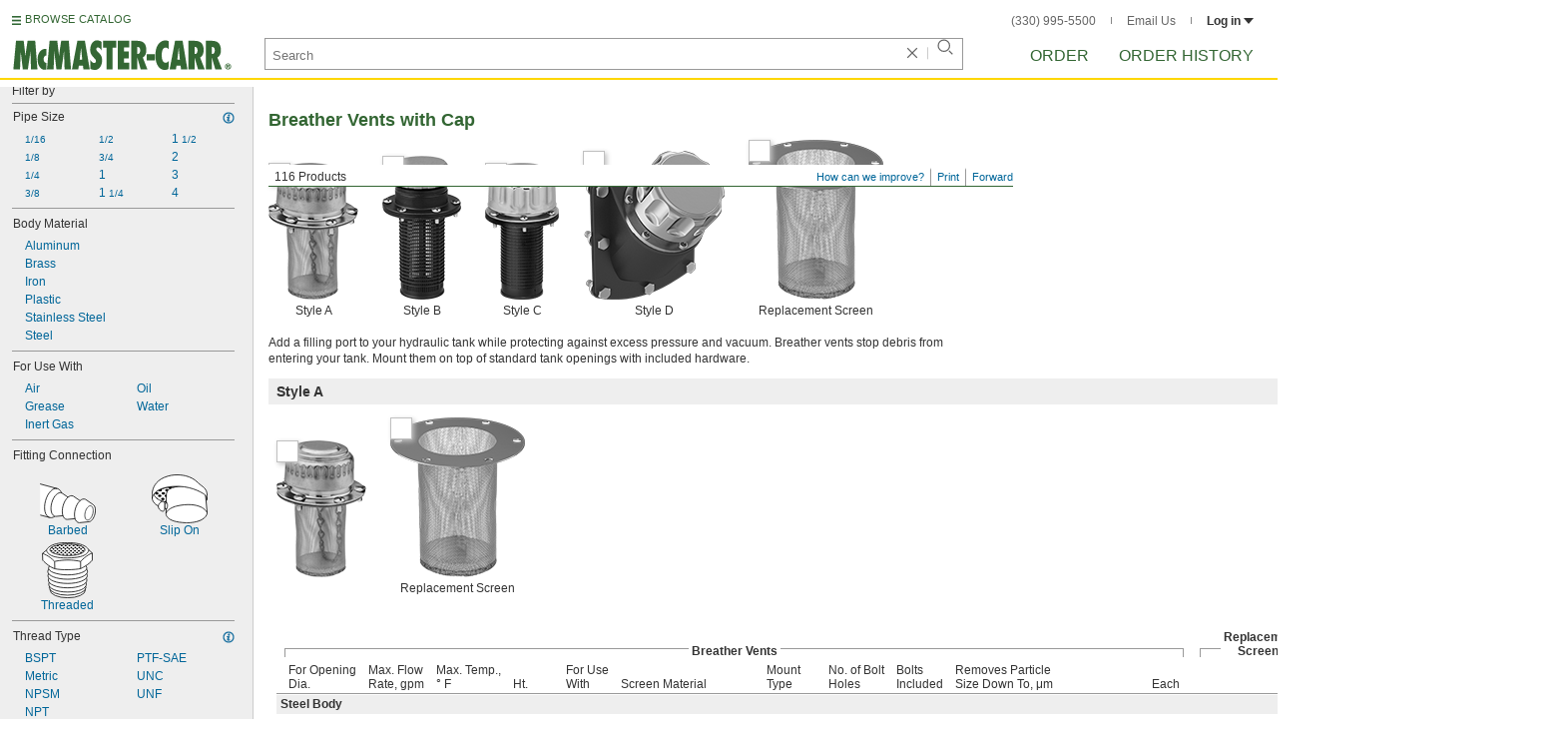

--- FILE ---
content_type: text/html
request_url: https://www.mcmaster.com/products/reservoir-breathers/
body_size: 43961
content:
<!DOCTYPE html><html xmlns="http://www.w3.org/1999/xhtml" lang="en" class="csstransitions"><head>
    
    <title>Reservoir Breathers | McMaster-Carr</title><base href="/products/reservoir-breathers/">
    <meta http-equiv="Content-Type" content="text/html;charset=utf-8">
    
    <meta name="google" content="nositelinkssearchbox">
    
    <meta name="apple-itunes-app" content="app-id=611431035, app-clip-bundle-id=com.mcmaster.McMaster-Carr-App.Clip">

    
    
    
         
    
    
    
    

    
      
      
      
      
      
      
      
          
    
    

    



    













<meta http-equiv="Content-Security-Policy" content="default-src *.mcmaster.com blob:; child-src https://intercom-sheets.com https://www.intercom-reporting.com https://www.youtube.com https://player.vimeo.com https://fast.wistia.net; connect-src *.mcmaster.com wss: https://api.intercom.io https://api-iam.intercom.io https://api-ping.intercom.io https://nexus-websocket-a.intercom.io https://nexus-websocket-b.intercom.io wss://nexus-websocket-a.intercom.io wss://nexus-websocket-b.intercom.io https://uploads.intercomcdn.com https://uploads.intercomusercontent.com 'self' https://via.intercom.io; font-src *.mcmaster.com data: https://js.intercomcdn.com http://fonts.intercomcdn.com https://fonts.intercomcdn.com; frame-src *.mcmaster.com www.youtube.com data:; img-src *.mcmaster.com http://hello.myfonts.net https://hello.myfonts.net http://fast.fonts.net https://fast.fonts.net data: blob: https://js.intercomcdn.com https://static.intercomassets.com https://downloads.intercomcdn.com https://uploads.intercomusercontent.com https://gifs.intercomcdn.com https://video-messages.intercomcdn.com https://messenger-apps.intercom.io https://*.intercom-attachments-5.com https://*.intercom-attachments-6.com https://*.intercom-attachments-9.com; media-src *.mcmaster.com blob: https://js.intercomcdn.com; object-src *.mcmaster.com blob:; style-src *.mcmaster.com 'unsafe-inline'; worker-src *.mcmaster.com blob:; script-src 'report-sample' *.mcmaster.com *.int.mcmaster.com 'unsafe-inline' https://app.intercom.io https://widget.intercom.io https://js.intercomcdn.com 'sha256-misf/hDxOGaMIMWPGJefRxxBAESjqlvcX2heooQw5EU=' 'sha256-7IIz1TY/NjoDWahD8pMNeb9WKWu/RrCfgGKVRjY481c=' 'sha256-YTpjNLb7dvTrx3/24WERcIsfaoG846riBWYkgwJh3qI=' 'sha256-EMUfW2fWgriS2xhz43LExP9qP25DR3nryDp90ifkynE=' 'sha256-0Ir4CSazgYlwS5nlvbUHmMfG6B1J9JnUWXI+vRQtnec=' 'sha256-ejNjGOUABzh29e46NbhkbaqA3/aXaZoBA/ScztlUGNE=' 'sha256-LiUOc3MJ3DRqTEzPwCF5eSVhnKBlgsS7Gw3otsi/PPo=' 'sha256-FRPGnHM37vOQpc3TjuNukVJ6RN2M73M+cdDdOPzYBo0=' 'sha256-hF3cDzL10CpP5SQzXBphPuhnsAGF9gkowgklfCiG1yU=' 'sha256-MGu25R7KfIuct/XykbjGUqP0VbADp7rezxDKGdicZtg=' 'sha256-l091UXiynOBe5Bham7pgQIwIoi0sDaVjJnWUMCG3wl4=' 'sha256-Na75AkgmqRrQfmBKJo5vmfY4w8mB6h4uXJ3EOkV5BBk=' 'sha256-65Eb1soV2b5s5sgrDQYNwdcvhJcB9EH3Qj1pRTNVOik=' 'nonce-v6k74nMuvR0='; report-uri /ContentSecurityPolicy.aspx">














   


    






        

	<link type="application/opensearchdescription+xml" rel="search" href="/init/OpenSearch.aspx">
    <meta name="keywords" content="mcmaster-carr supply company, mcmaster, carr, mcm, MRO, industrial supplies, facilities maintenance, materials management, business-to-business, supply distribution, commercial supplier">
    <meta name="viewport" content="width=1024">
 
    <link rel="icon" type="image/x-icon" sizes="96x96" href="/init/gfx/favicon/favicon.ico">
    <link rel="icon" type="image/png" sizes="114x114" href="/init/gfx/favicon/114x114.png">
    <link rel="icon" type="image/png" sizes="128x128" href="/init/gfx/favicon/128x128.png">
    <link rel="icon" type="image/png" sizes="152x152" href="/init/gfx/favicon/152x152.png">
    <link rel="icon" type="image/png" sizes="167x167" href="/init/gfx/favicon/167x167.png">
    <link rel="icon" type="image/png" sizes="180x180" href="/init/gfx/favicon/180x180.png">
    <link rel="icon" type="image/png" sizes="192x192" href="/init/gfx/favicon/192x192.png">

    <link rel="apple-touch-icon" sizes="114x114" href="/init/gfx/favicon/114x114.png">
    <link rel="apple-touch-icon" sizes="128x128" href="/init/gfx/favicon/128x128.png">
    <link rel="apple-touch-icon" sizes="152x152" href="/init/gfx/favicon/152x152.png">
    <link rel="apple-touch-icon" sizes="167x167" href="/init/gfx/favicon/167x167.png">
    <link rel="apple-touch-icon" sizes="180x180" href="/init/gfx/favicon/180x180.png">
    <link rel="apple-touch-icon" sizes="192x192" href="/init/gfx/favicon/192x192.png">

    
    
    <meta property="og:type" content="website">
    
    
    
	
	<meta name="twitter:card" content="summary">
    
    

    
    
<style>html{color:#333;background:#FFF}body,div,dl,dt,dd,ul,ol,li,h1,h2,h3,h4,h5,h6,pre,code,form,fieldset,legend,input,textarea,p,blockquote,th,td{margin:0;padding:0}fieldset,img{border:0}li{list-style:none;display:list-item}h1,h2,h3,h4,h5,h6{font-size:100%;font-weight:normal}input,textarea,select{font:normal 12px arial,helvetica,sans-serif;line-height:1.3}body{background-color:#FFF;color:#333;font:normal 12px arial,helvetica,sans-serif!important;line-height:1.3!important}iframe{border:0}.DefltOpaqueBackgrnd{background:#FFF}.TopRul{border-top:solid 1px #999}
.VerticalSeprt{color:#999}img{outline-style:none;-moz-outline-style:none}.SecondaryLnk,.ai{font-family:arial,helvetica,sans-serif;color:#069;font-size:11px}.BottomNavLnk{color:#000;text-decoration:none;font-size:11px}
html{height:100%;overflow:hidden}body{height:100%;overflow:hidden;position:relative;-webkit-tap-highlight-color:rgba(0,0,0,0)}#ShellLayout_MainContent_Cntnr{border-right:0;border-left:none;height:100%;width:100%}
#MainContent{background-color:#FFF;overflow:auto;height:100%;padding:0 10px 0 20px;position:relative;zoom:1}#ShellLayout_MainIFrame_Cntnr{height:100%;padding-left:6px}#MainIFrame{height:100%;width:100%;border:0;display:none;position:relative;z-index:400}
.ShellLayout_MainContent_Inner_SecondaryContent_Collapsed{height:100%}
#ShellLayout_SecondaryContent_Cntnr{background-color:white;border-top:0;border-right:0;border-bottom:0;border-left:none;height:100%;left:0;position:absolute;top:0;width:195px;padding-right:5px;z-index:90}.ShellLayout_SecondaryContent_Cntnr_SecondaryContent_Collapsed{display:none}
#Shell_BottomNavWebPart_Cntnr{bottom:0;left:0;position:absolute;width:100%;z-index:300}
.WebToolsetWebPart_Cntnr{background-color:#fff;height:16px;padding-top:3px;position:fixed;white-space:nowrap;z-index:8900}.WebToolsetWebPart-border{background:-webkit-linear-gradient(90deg,#363 0,#363 1px,white 1px,white 100%);background:linear-gradient(360deg,#363 0,#363 1px,white 1px,white 100%);border-right:8px solid white;border-left:15px solid white;margin-left:-15px;padding-bottom:3px}.WebToolsetToolWebPart_Cntnr{border-top:solid 2px #fff;height:16px;padding:0 6px;white-space:nowrap;z-index:9000}.WebToolsetToolWebPart_Aligned_RIGHT{border-right:solid 1px #999;float:right}.WebToolsetToolWebPart_Aligned_RIGHT:first-child{border-right:0;float:right}.WebToolsetToolWebPart_Aligned_LEFT{font-family:"HelveticaNeueeTextPro-Md",arial,sans-serif;font-size:12px;position:absolute!important;left:0!important;bottom:0}
.WebToolsetToolWebPart_TxtTool_Cntnr{border:none!important;font-weight:500;padding-bottom:1px}
.WebToolsetToolWebPart_FormCntnr,.WebToolsetToolWebPart_ConfirmationMsg{background:#fff;border:solid 2px #ddd;display:none;overflow:visible;right:0;padding:10px 10px 0 15px;position:absolute;width:305px;height:auto;z-index:-1}.WebToolsetToolWebPart_ConfirmationMsg{padding-bottom:5px}
#BottomNavWebPart_Cntnr .VerticalSeprt{display:inline;font-size:16px}#BottomNavWebPart_TermsCntnr{float:right;padding-top:4px;padding-right:8px;padding-left:15px}#BottomNavWebPart_TermsCntnr .TermsTxt{color:#000;font-size:11px}#BottomNavWebPart_LnksCntnr{display:inline}#BottomNavWebPart_LnksCntnr .BottomNavLnk{display:inline-block;padding:3px 7px}
.hidden{display:none;visibility:hidden;height:0}
.header--masthead,.masthead-nav a{font-size:14px;font-size:0.875rem;font-family:"FuturaLTPro-BoldCond",arial,sans-serif;text-transform:uppercase;color:#363}
button{font:inherit;line-height:normal;overflow:visible;color:inherit;border:0;background:none;padding:0px;-webkit-appearance:button}
input[type='text'],input[type='password'],input[type='radio'],input[type='checkbox'],textarea{box-shadow:none}
a{text-decoration:none;color:#000}
#BrowseCatalog_ButtonCntnr img#BrowseCatalog_ButtonImg{cursor:pointer;float:left;height:9px;padding-right:4px}#BrowseCatalog_ButtonCntnr button#BrowseCatalog_Button{color:#363;cursor:pointer;float:left;font-family:"FuturaLTPro-BoldCond",arial,sans-serif;font-size:11px;letter-spacing:0.035em;position:relative;top:-3px}
#BrowseCatalog_Cntnr .overlay{background:#999;bottom:0;left:0;pointer-events:none;opacity:0;position:fixed;right:0;top:0;-webkit-transition:opacity .3s ease-out 0s;transition:opacity .3s ease-out 0s;z-index:10000000}
#BrowseCatalog_Cntnr .browse-catalog-menu{background-color:white;display:-webkit-box;display:-webkit-flex;display:-ms-flexbox;display:flex;-webkit-flex-flow:column nowrap;-ms-flex-flow:column nowrap;flex-flow:column nowrap;height:100%;left:-400px;position:fixed;top:0;-webkit-transition:left .3s ease-out 0s;transition:left .3s ease-out 0s;width:400px;z-index:10000005}
#BrowseCatalog_Cntnr .browse-catalog-menu header{-webkit-box-flex:0;-webkit-flex:0 0 58px;-ms-flex:0 0 58px;flex:0 0 58px}#BrowseCatalog_Cntnr .browse-catalog-menu header .logo-link img{height:32px;padding:13px 0 0 13px;width:auto}#BrowseCatalog_Cntnr .browse-catalog-menu header .close-button{background-image:url("https://www.mcmaster.com/mvD/gfx/cancel.png?ver=1766419620");background-origin:content-box;background-repeat:no-repeat;background-size:contain;cursor:pointer;height:16px;position:absolute;right:21px;top:21px;width:16px}#BrowseCatalog_Cntnr .browse-catalog-menu .category-list{overflow-y:scroll}
#BrowseCatalog_Cntnr .browse-catalog-menu .category-tile{-webkit-box-align:center;-webkit-align-items:center;-ms-flex-align:center;align-items:center;border-color:#efefef;border-radius:0px;border-style:solid;border-width:0.01px;box-sizing:border-box;color:#000;display:-webkit-box;display:-webkit-flex;display:-ms-flexbox;display:flex;height:62px;padding:9.75px 8.5px;width:100%}
#BrowseCatalog_Cntnr .browse-catalog-menu .category-tile>img{height:40.5px;margin-right:9.25px;width:40.5px}#BrowseCatalog_Cntnr .browse-catalog-menu .category-tile>.category-name{font-family:"HelveticaNeueeTextPro-Roman",arial,sans-serif;font-size:13px;font-style:normal;font-weight:bold}
#LogoWebPart_Link{display:block}.logo-web-part a{display:block}.logo-web-part a img{height:32px;width:auto}
.header--masthead{text-transform:none}#LoginUsrCtrlWebPart_LoginLnk{color:#333;float:none;font-family:"HelveticaNeueeTextPro-Roman",arial,sans-serif;font-size:12px;font-weight:bold;margin-right:0px}#LoginUsrCtrlWebPart_LoginLnk>svg{fill:#333;margin:0 0 1px 3px;height:6px;width:10px}.masthead-top-right .link-wrapper{display:inline-block}.masthead-top-right .link-wrapper>a{color:#666;font-family:"HelveticaNeueeTextPro-Roman",arial,sans-serif;font-size:12px}
.masthead-top-right .link-wrapper:last-of-type{border-right:0;padding-right:0}
.masthead-top-right .divider{background-color:#878787;display:inline-block;height:7px;width:1px;margin:1px 12px}
.masthead-nav .li-masthead{position:relative;display:block;float:left;margin-right:48px;white-space:nowrap}.masthead-nav .li-masthead:last-of-type{margin-right:0}.masthead-nav .li-masthead.li-masthead--order{width:41px}.masthead-nav .li-masthead.li-masthead--ordhist{padding-left:0px}.masthead-nav a{font-size:16px}
.container-searchentry *,.container-searchentry *:focus,.container-searchentry *:hover{outline:none}.container-searchentry .ac-searchbar{z-index:-1;display:inline;position:absolute;left:0px;height:32px;width:100%;padding-left:6px;padding-top:2px;padding-right:68px;vertical-align:middle;font-family:arial,sans-serif;font-size:13px;line-height:20px;text-indent:2px;border:1px;border-radius:2px;box-shadow:none;color:#888888;overflow:hidden;box-sizing:border-box}.container-searchentry .searchbar{background-color:#fff;border:1px solid #999;padding-right:68px;text-indent:2px;box-sizing:border-box;font-family:Arial, sans-serif;font-size:13px;height:32px;padding-left:5px;padding-top:2px;vertical-align:middle;width:100%;z-index:1000}.container-searchentry .searchbar::-webkit-input-placeholder{font-family:"HelveticaNeueeTextPro-Roman",arial,sans-serif}
.container-searchentry .clear-button{background:url("https://www.mcmaster.com/init/gfx/searchBoxClearButtonLightGray.svg?ver=1766419624");background-position:center;background-repeat:no-repeat;background-size:contain;cursor:pointer;height:12px;position:absolute;top:10px;right:45px;width:12px}.container-searchentry .clear-button.inactive{display:none}.container-searchentry .VerticalSeprt{background:url("https://www.mcmaster.com/init/gfx/searchBoxVerticalSeparatorDefault.svg?ver=1766419624");background-position:center;background-repeat:no-repeat;background-size:contain;height:14px;position:absolute;top:9px;right:35px;width:1px}.container-searchentry .VerticalSeprt.inactive{display:none}.container-searchentry .searchbar-button{line-height:1;position:relative;top:0;left:-28px;display:inline-block;height:20px;width:20px;text-indent:-5000px;border:0;background:url("https://www.mcmaster.com/init/gfx/searchIconRefreshedLightGray.svg?ver=1766419624");background-repeat:no-repeat;background-position:center;background-size:16px 16px;-webkit-appearance:none;padding-bottom:1px}
.container-masthead{background-color:#fff;border-bottom:2px solid #FED700;box-shadow:0 7px 0 0 #fff;left:0;min-width:525px;padding-bottom:5px;position:absolute;top:0;-webkit-transition:height 0.3s,-webkit-transform 0.5s;transition:height 0.3s,transform 0.5s;width:100%;z-index:9999}
.container-masthead{height:73px}
.shell-promotionalbannercontainer{height:0px;width:100%;position:absolute}
.shell-promotionalbannercontainer{margin-top:80px}
.shell-contentcontainer{position:absolute;bottom:20px;left:0;width:100%;-webkit-transition:top 0.3s,left 0.3s,right 0.3s,padding 0.3s,-webkit-transform 0.5s;transition:top 0.3s,left 0.3s,right 0.3s,padding 0.3s,transform 0.5s}
.shell-contentcontainer{top:85px}
#BrowseCatalog_ButtonCntnr{display:inline-block;position:absolute;left:12px;top:-24px;-webkit-transition:top 0.3s,-webkit-transform 0.5s;transition:top 0.3s,transform 0.5s}
#BrowseCatalog_ButtonCntnr{top:16px}
.shell-layout-logo-container{position:absolute;left:11px;bottom:52px;width:auto;-webkit-transition:bottom 0.3s,-webkit-transform 0.5s;transition:bottom 0.3s,transform 0.5s}
.shell-layout-logo-container{bottom:3px}
.shell-layout-search-entry-container{position:absolute;bottom:8px;left:24px;right:234px;-webkit-transition:left 0.3s,top 0.3s,-webkit-transform 0.5s;transition:left 0.3s,top 0.3s,transform 0.5s}
.shell-layout-search-entry-container{left:265px;margin-right:auto;max-width:700px}
.shell-layout-search-entry-container .suggestions-layout{left:0px;right:0px;width:auto}
.shell-layout-search-entry-container>.container-searchentry{position:static;width:auto;white-space:nowrap}
.masthead-top-right{position:absolute;right:24px;top:14px;-webkit-transition:right 0.2s;transition:right 0.2s}
.shell-layout-masthead-nav-container{position:absolute;right:24px;top:70px;width:auto;-webkit-transition:top 0.3s,-webkit-transform 0.5s;transition:top 0.3s,transform 0.5s}
.shell-layout-masthead-nav-container{top:46px}
#Shell_BottomNavWebPart_Cntnr{z-index:400;-webkit-text-size-adjust:none}.WebToolsetWebPart_Cntnr{-webkit-transition:width 0.1s;transition:width 0.1s}
#BottomNavWebPart_Cntnr{padding-top:0;padding-bottom:2px;padding-left:5px}#BottomNavWebPart_Cntnr .VerticalSeprt{display:inline;font-size:16px}#BottomNavWebPart_TermsCntnr{float:right;padding-top:4px;padding-right:8px;padding-left:15px}#BottomNavWebPart_TermsCntnr .TermsTxt{color:#000;font-size:11px}#BottomNavWebPart_LnksCntnr{display:inline}#BottomNavWebPart_LnksCntnr .BottomNavLnk{display:inline-block;padding:3px 7px}
table{border-collapse:collapse;border-spacing:0}address,caption,cite,code,dfn,em,strong,th,var{font-style:normal;font-weight:normal}caption,th{text-align:left}
b{font-weight:bold}textarea,select{border:solid 1px #999}
.Clear,.an{clear:both}
.ShellLayout_WaitIcon{background-image:url([data-uri]);background-repeat:no-repeat;height:31px;left:48%;position:relative;top:48%;width:31px}
.ShellLayout_MainContent_ProdPage_Loaded{padding:0!important;overflow:hidden!important}
div.WebToolsetToolWebPart_RightmostTool_Cntnr{border-right:0;margin-right:0;padding-right:0}
.clearDiv{clear:both;line-height:0;height:0}
.SecondaryLnk,.ai{font-size:11px;text-decoration:none}
#MastheadLoginWebPartLayout_LoginWebPartCntnr{width:300px;padding:1px 0 0 7px}
#MastheadLoginInner{z-index:10000;background:#FFF;padding:5px 4px 5px 5px}
.MastheadLoginInner_Hide{visibility:hidden;opacity:0;transition:visibility 0s ease-out .15s,opacity .15s ease-out}
#MastheadLoginWebPartLayout_ClosBtn{position:relative;z-index:5;float:right;margin-right:0;margin-top:0}
#MastheadLoginInner_Content{background:#FFF;position:relative;z-index:4;display:inline-block}
#LoginUsrCtrlWebPart_LoginLnk{float:right}
#ProductPage{width:100%}#ProdPageContent_Inner{padding-bottom:95px}
.SpecSrch_Cntnr,.jg{border-top:solid 1px #CCC;border-right:solid 1px #CCC;border-bottom:solid 1px #CCC;height:100%;float:left;margin-left:10px}.SpecSrch_CntnrWithSlider{margin-left:0;padding-left:10px;z-index:9998;position:relative;background-color:#eee;background-clip:padding-box}.SpecSrch_Inner,.jh{background-color:#eee;position:relative;float:left;width:199px;height:100%;overflow:auto;overflow-x:hidden;scrollbar-track-color:#cbcbcb;scrollbar-base-color:#999}
.SpecSrch_Cntnr_Display,.jl{display:block}
.ProdPageContent,.jo{display:block;overflow:auto;position:relative;height:100%;width:100%;padding-right:10px;padding-left:15px}
.SecondaryLnk,.ai{font-size:11px;text-decoration:none}
.hidden{display:none;visibility:hidden;height:0}
.badge,.badge-masthead--notifs,.order-summary-notif-badge,.header--masthead,.cai-hdr-title,.cai-hdr-title-v2,.dip-hdr-title,.dip-section-text-order,.masthead-nav a,.cp-hdr-title,.cp-second-section-text-special,.sh-hdr-title,.sh-second-section-text-special{font-size:14px;font-size:0.875rem;font-family:"FuturaLTPro-BoldCond",arial,sans-serif;text-transform:uppercase;color:#363}.button-primary,.button-submit-resume,.button-contact-us,.dip-section-check-delivery-submit-button,.button-add-to-order-inline,.button-add-to-order-inline-disabled,.button-add-to-order-pd,.button-add-to-order-pd-disabled,.button-place-order,.button-send-feedback-toolset,.button-save-order,.button-delete-order,.button-forward-order,.button-send-email,.button-send-feedback,.button-copy--lines,.button-copy--order,.button-copy--order-toggle,.AddCrCrd_PayBtn,.order-dtl-confirm-pay-btn,.summary-place-ord-btn,.button-delete--order-toggle,.order-pad-place-order,.button-activity-pay,.button-change-order-po,.button-change,.button-tertiary--cad,.change-login-settings-button,.button-select,.button-details,.button-delete-selection,.button-add-credit-card,.change-page,.button-secondary,.button-select-bookmark-setting,.button-special-instructions,.button-special-instructions-po,.button-update-order-amount,.button-update-order-name,.order-dtl-save-add-cc-btn,.order-dtl-save-edit-cc-btn,.order-dtl-delete-card-btn,.order-dtl-payment-toggle-btn,.preference-form-save-button,.button-tertiary,.button-cancel-bookmark-setting,.button-add,.button-send-ordhist-question,.header-primary--content,.header-primary--pd,.header-secondary--content,.header-secondary--pd,.label-primary,.label-secondary,.addressbook-contactname,.addressbook-delivery,.addressbook-notifications,.addressbook-preferences,.addressbook-parcel-preferences,.addressbook-addbutton,.addressbook-freight-preferences,.addressbook-inherited-preferences,.addressbook-certificates,.cai-section-cntnr-title,.cai-section-sub-cntnr-caption-header,.carousel-cntnr .left-carousel-txt,.carousel-cntnr .right-carousel-txt,.label--password-strength,.dip-section-cntnr-title,.dip-section-two-text-delivery-method,.ep-hdr-title,.ep-section-cntnr-title,.label-login,.order-pad-needby-hdr-cntnr,.text-title--cad,.text-title--mobile,.cp-section-cntnr-title,.sh-section-cntnr-title,.ribbon-cntnr .prev-ordr-txt,.ribbon-cntnr .next-ordr-txt,.ribbon-cntnr .arrow,.title--termsandconditions,.header-subsection--termsandconditions,.related-catalog-pages-summary,.toolset-page-number-header,.order-pad-input-header,.order-pad-heading-2,.order-pad-title,.preference-title,.make-default-text,.input-make-default-text,.pref-value-delivery-type,.edit-value,.delete-value,.delete-value-prompt,.additional-instructions-label{font-family:"DINNextLTPro-Medium",arial,sans-serif}.copy,.disclaimer--cad ~ .cntnr--print-cad,.link--copy,.link--login,.link--login-alert,.link--copy--cad,.link-undo,.button-cancel-bookmark-setting,.link--content-limit,.link-cancel,.link-undo--login,.link--login-nav,.label-punchout,.link-cancel-email,.link-clear-filter,.link-cancel-feedback,.order-dtl-edit-cc-label,.order-dtl-edit-cc-delete,.order-dtl-confirm-cancel-btn,.order-dtl-cancel-add-cc-btn,.order-dtl-cancel-edit-cc-btn,.order-dtl-cancel-delete-card-btn,.AddCrCrd_CnclBtn,.order-pad-save-cancel-link,.input-hidden,.input-simple,.cai-hdr-subtitle,.cai-hdr-subtext,.cai-section-text,.cai-section-text.cai-second-section,.cai-first-section-text-special,.cai-section-text-boxes,.cai-section-text-left,.cai-section-text-bold,.cai-section-title,.cai-hdr-subtitle-v2,.cai-system-requirements-header,.cai-system-requirements-list-item,.cai-section-sub-cntnr-caption-text,.cai-ftr-cad-icon-txt,.text--content-limit,.text--tnc-create-login,.dip-hdr-subtext,.dip-section-cntnr,.dip-hdr-subtitle,.dip-section-one-text,.ep-hdr-txt,.ep-section-text,.ep-section-text-left,.ep-section-text-bold,.ep-question-text-special,.ep-learn-more-button,.ep-contact-button,.cntnr--cad-layout,.cntnr--ord-tools,.spec-search--value,.cntnr--product-info,.link--search,.link--partnbr,.link--addtnl-content,.link--related-itm,.link--secondary,.cntnr-incmplords--notifitemview,.text--forgot-password,.text--create-password,.notification-body,.new-notification-body,.needby-selection--text,.message-failure,.product-description,.text-description--cad,.text-icon-ftr-cntnr--cad,.text-description--mobile,.text-row1left--mobile,.text-row1right--mobile,.text-row2--mobile,.text-row3left--mobile,.text-row3right--mobile,.text-row4--mobile,.text-legal--mobile,.cp-hdr-subtitle,.cp-hdr-subtext,.cp-section-text,.cp-section-text.cp-second-section,.cp-first-section-text-special,.cp-sample-certificate-title,.sh-hdr-subtitle,.sh-hdr-subtext,.sh-section-text,.sh-section-text.sh-second-section,.sh-first-section-text-special,.sh-sample-certificate-title,.container-searchentry .suggestions-layout,.nosrchrslts,.copy--termsandconditions,.copy-subsection-termsandconditions,.toolset-tool-send,.toolset-tool-print,.toolset-tool-how-can-we-improve,.related-catalog-pages-container,.catalog-link-input,.toolset-feedback-form,.toolset-email-to-cntnr,.toolset-email-from-cntnr,.toolset-email-subject-cntnr,.toolset-email-body,.toolset-email-footer-toolbar-cntnr,.order-pad-print-tool,.order-pad-save-tool,.order-pad-table-tool,.orderchange-form,.order-pad-delete-tool,.order-pad-show-line-ref-tool,.order-pad-hide-line-ref-tool,.order-pad-mcm-ai-tool,.order-pad-forward-tool,.order-pad-quote-tool,.order-pad-print-tool-cntnr,.order-pad-table-tool-cntnr,.order-pad-change-tool-cntnr,.order-pad-delete-tool-cntnr,.order-pad-show-line-ref-tool-cntnr,.order-pad-hide-line-ref-tool-cntnr,.order-pad-mcm-ai-tool-cntnr,.saved-orders-save-tool-cntnr,.order-pad-forward-tool-cntnr,.order-pad-quote-tool-cntnr,.message-copiedlines--count,.order-dtl-po::-webkit-input-placeholder,.order-dtl-po-toggle::-webkit-input-placeholder,.order-dtl-totals-detailed-tax-instructions,.order-dtl-totals-detailed-tax-instructions2,.current-order-dtl-po:invalid,.saved-order-dtl-po:invalid,.panel-contextmenu,.ie8-tableview-content,.order-pad-po::-webkit-input-placeholder,.order-pad-po:invalid,.line-section,.line-reference-input::-webkit-input-placeholder,.new-line-part-number-input::-webkit-input-placeholder,.new-line-quantity-input::-webkit-input-placeholder,.new-line-reference-input::-webkit-input-placeholder,.order-pad-add-line,.switch-mode-link,.order-pad-create-login,.order-pad-log-in,.applicable-shipping-tax-text,.order-pad-detailed-tax-instructions,.applicable-shipping-tax-text2,.preference-content,.preference-content-no-scroll-box,.preference-summary-content,.pref-value-delivery-method,.pref-value-estimate,.pref-value-shipping-charge,.add-pref-value-link,.cancel-values-link,.preference-form-clear-button,.additional-instructions-text,.additional-instructions-add-link,.saved-orders-link,.saved-order-individual-link,.prop-65-warning,.order-pad-email-to-cntnr,.order-pad-email-from-cntnr,.order-pad-email-body,.order-pad-email-footer-toolbar-cntnr,.email-selection--text,.forward-create-login{font-size:12px;font-size:0.75rem;font-family:"HelveticaNeueeTextPro-Roman",arial,sans-serif}
.copy,.disclaimer--cad ~ .cntnr--print-cad,.link--copy,.link--login,.link--login-alert,.link--copy--cad,.link-undo,.button-cancel-bookmark-setting,.link--content-limit,.link-cancel,.link-undo--login,.link--login-nav,.label-punchout,.link-cancel-email,.link-clear-filter,.link-cancel-feedback,.order-dtl-edit-cc-label,.order-dtl-edit-cc-delete,.order-dtl-confirm-cancel-btn,.order-dtl-cancel-add-cc-btn,.order-dtl-cancel-edit-cc-btn,.order-dtl-cancel-delete-card-btn,.AddCrCrd_CnclBtn,.order-pad-save-cancel-link,.input-hidden,.input-simple,.cai-hdr-subtitle,.cai-hdr-subtext,.cai-section-text,.cai-section-text.cai-second-section,.cai-first-section-text-special,.cai-section-text-boxes,.cai-section-text-left,.cai-section-text-bold,.cai-section-title,.cai-hdr-subtitle-v2,.cai-system-requirements-header,.cai-system-requirements-list-item,.cai-section-sub-cntnr-caption-text,.cai-ftr-cad-icon-txt,.text--content-limit,.text--tnc-create-login,.dip-hdr-subtext,.dip-section-cntnr,.dip-hdr-subtitle,.dip-section-one-text,.ep-hdr-txt,.ep-section-text,.ep-section-text-left,.ep-section-text-bold,.ep-question-text-special,.ep-learn-more-button,.ep-contact-button,.cntnr--cad-layout,.cntnr--ord-tools,.spec-search--value,.cntnr--product-info,.link--search,.link--partnbr,.link--addtnl-content,.link--related-itm,.link--secondary,.cntnr-incmplords--notifitemview,.text--forgot-password,.text--create-password,.notification-body,.new-notification-body,.needby-selection--text,.message-failure,.product-description,.text-description--cad,.text-icon-ftr-cntnr--cad,.text-description--mobile,.text-row1left--mobile,.text-row1right--mobile,.text-row2--mobile,.text-row3left--mobile,.text-row3right--mobile,.text-row4--mobile,.text-legal--mobile,.cp-hdr-subtitle,.cp-hdr-subtext,.cp-section-text,.cp-section-text.cp-second-section,.cp-first-section-text-special,.cp-sample-certificate-title,.sh-hdr-subtitle,.sh-hdr-subtext,.sh-section-text,.sh-section-text.sh-second-section,.sh-first-section-text-special,.sh-sample-certificate-title,.container-searchentry .suggestions-layout,.nosrchrslts,.copy--termsandconditions,.copy-subsection-termsandconditions,.toolset-tool-send,.toolset-tool-print,.toolset-tool-how-can-we-improve,.related-catalog-pages-container,.catalog-link-input,.toolset-feedback-form,.toolset-email-to-cntnr,.toolset-email-from-cntnr,.toolset-email-subject-cntnr,.toolset-email-body,.toolset-email-footer-toolbar-cntnr,.order-pad-print-tool,.order-pad-save-tool,.order-pad-table-tool,.orderchange-form,.order-pad-delete-tool,.order-pad-show-line-ref-tool,.order-pad-hide-line-ref-tool,.order-pad-mcm-ai-tool,.order-pad-forward-tool,.order-pad-quote-tool,.order-pad-print-tool-cntnr,.order-pad-table-tool-cntnr,.order-pad-change-tool-cntnr,.order-pad-delete-tool-cntnr,.order-pad-show-line-ref-tool-cntnr,.order-pad-hide-line-ref-tool-cntnr,.order-pad-mcm-ai-tool-cntnr,.saved-orders-save-tool-cntnr,.order-pad-forward-tool-cntnr,.order-pad-quote-tool-cntnr,.message-copiedlines--count,.order-dtl-po::placeholder,.order-dtl-po-toggle::placeholder,.order-dtl-totals-detailed-tax-instructions,.order-dtl-totals-detailed-tax-instructions2,.current-order-dtl-po:invalid,.saved-order-dtl-po:invalid,.panel-contextmenu,.ie8-tableview-content,.order-pad-po::placeholder,.order-pad-po:invalid,.line-section,.line-reference-input::placeholder,.new-line-part-number-input::placeholder,.new-line-quantity-input::placeholder,.new-line-reference-input::placeholder,.order-pad-add-line,.switch-mode-link,.order-pad-create-login,.order-pad-log-in,.applicable-shipping-tax-text,.order-pad-detailed-tax-instructions,.applicable-shipping-tax-text2,.preference-content,.preference-content-no-scroll-box,.preference-summary-content,.pref-value-delivery-method,.pref-value-estimate,.pref-value-shipping-charge,.add-pref-value-link,.cancel-values-link,.preference-form-clear-button,.additional-instructions-text,.additional-instructions-add-link,.saved-orders-link,.saved-order-individual-link,.prop-65-warning,.order-pad-email-to-cntnr,.order-pad-email-from-cntnr,.order-pad-email-body,.order-pad-email-footer-toolbar-cntnr,.email-selection--text,.forward-create-login{font-size:12px;font-size:0.75rem;font-family:"HelveticaNeueeTextPro-Roman",arial,sans-serif}
button{font:inherit;line-height:normal;overflow:visible;color:inherit;border:0;background:none;padding:0px;-webkit-appearance:button}
.button-primary,.button-secondary,.button-tertiary,.button-select-bookmark-setting,.button-cancel-bookmark-setting,.button-submit-resume,.button-change-order-po,.button-contact-us,.button-change,.dip-section-check-delivery-submit-button,.button-add-to-order-inline,.button-add-to-order-inline-disabled,.button-tertiary--cad,.button-add-to-order-pd,.button-add-to-order-pd-disabled,.change-login-settings-button,.button-select,.button-add,.button-place-order,.button-special-instructions,.button-details,.button-delete-selection,.button-add-credit-card,.button-special-instructions-po,.button-update-order-amount,.button-send-ordhist-question,.change-page,.button-send-feedback-toolset,.button-save-order,.button-delete-order,.button-forward-order,.button-send-email,.button-send-feedback,.button-copy--lines,.button-update-order-name,.order-dtl-save-add-cc-btn,.order-dtl-save-edit-cc-btn,.order-dtl-delete-card-btn,.AddCrCrd_PayBtn,.order-dtl-payment-toggle-btn,.order-dtl-confirm-pay-btn,.summary-place-ord-btn,.order-pad-place-order,.preference-form-save-button,.button-activity-pay{-webkit-transition:background-color .3s ease;transition:background-color .3s ease;text-transform:uppercase;border-radius:2px;box-shadow:none}
.button-primary,.button-submit-resume,.button-contact-us,.dip-section-check-delivery-submit-button,.button-add-to-order-inline,.button-add-to-order-inline-disabled,.button-add-to-order-pd,.button-add-to-order-pd-disabled,.button-place-order,.button-send-feedback-toolset,.button-save-order,.button-delete-order,.button-forward-order,.button-send-email,.button-send-feedback,.button-copy--lines,.button-copy--order,.button-copy--order-toggle,.AddCrCrd_PayBtn,.order-dtl-confirm-pay-btn,.summary-place-ord-btn,.button-delete--order-toggle,.order-pad-place-order,.button-activity-pay{font-size:12px;font-size:0.75rem;padding:3px 15px;color:#fff;border:1px solid #363;background-color:#363}
.wrapper-ordernotiflines,.container-searchentry .suggestions-layout,.nosrchrslts{border:1px solid #eee;background-color:#fff;box-shadow:1px 1px 1px 0 rgba(51,51,51,0.35)}
input[type='text'],input[type='password'],input[type='radio'],input[type='checkbox'],textarea{box-shadow:none}
a{text-decoration:none;color:#000}
.link-undo,.button-cancel-bookmark-setting,.link--content-limit,.link-cancel,.link-undo--login,.link--login-nav,.label-punchout,.link-cancel-email,.link-clear-filter,.link-cancel-feedback,.order-dtl-edit-cc-label,.order-dtl-edit-cc-delete,.order-dtl-confirm-cancel-btn,.order-dtl-cancel-add-cc-btn,.order-dtl-cancel-edit-cc-btn,.order-dtl-cancel-delete-card-btn,.AddCrCrd_CnclBtn,.order-pad-save-cancel-link{color:#999}
.link--login-nav{font-family:"HelveticaNeueeTextPro-Roman", arial, sans-serif;font-size:12px;font-weight:normal;padding-left:6px;color:#555}
#LogoWebPart_Link{display:block}.logo-web-part a{display:block}.logo-web-part a img{height:32px;width:auto}
.header--masthead{text-transform:none}#LoginUsrCtrlWebPart_LoginLnk{color:#333;float:none;font-family:"HelveticaNeueeTextPro-Roman",arial,sans-serif;font-size:12px;font-weight:bold;margin-right:0px}#LoginUsrCtrlWebPart_LoginLnk>svg{fill:#333;margin:0 0 1px 3px;height:6px;width:10px}.masthead-top-right .link-wrapper{display:inline-block}.masthead-top-right .link-wrapper>a{color:#666;font-family:"HelveticaNeueeTextPro-Roman",arial,sans-serif;font-size:12px}
.masthead-top-right .link-wrapper:last-of-type{border-right:0;padding-right:0}
.masthead-top-right .divider{background-color:#878787;display:inline-block;height:7px;width:1px;margin:1px 12px}
.text-login{margin-right:10px}
#MastheadEmailUsWebPart_ContentContainer .dialog{background:#FFF;border:1px solid #CBCBCB;border-top:2px solid #FED700;box-shadow:0 5px 7px #CBCBCB;overflow:hidden;position:absolute;right:76px;top:27px;-webkit-transition:opacity 0.15s ease-out,height 0.2s ease-out;transition:opacity 0.15s ease-out,height 0.2s ease-out;width:500px;z-index:10000}#MastheadEmailUsWebPart_ContentContainer .dialog.hide{visibility:hidden;opacity:0;-webkit-transition:visibility 0s ease-out 0.15s,opacity 0.15s ease-out,height 0s;transition:visibility 0s ease-out 0.15s,opacity 0.15s ease-out,height 0s}#MastheadEmailUsWebPart_ContentContainer .dialog.show-form .email-us-confirmation{display:none}
#MastheadEmailUsWebPart_ContentContainer .dialog .section{border-bottom:1px solid #CBCBCB}#MastheadEmailUsWebPart_ContentContainer .dialog .section:last-child{border:0}#MastheadEmailUsWebPart_ContentContainer .dialog .section button.close{background-image:url("https://www.mcmaster.com/mvD/gfx/ex.png?ver=1766419620");background-repeat:no-repeat;background-position:center;cursor:pointer;height:13px;right:15px;position:absolute;top:13px;width:13px}#MastheadEmailUsWebPart_ContentContainer .dialog .masthead-email-us-header-section{background-color:#f2f2f2;font-style:normal;font-weight:400;padding:5px 0 0 25px}#MastheadEmailUsWebPart_ContentContainer .dialog .masthead-email-us-header-section .title{color:#363;font-size:16px;font-family:"DINNextLTPro-Medium", Arial, sans-serif}#MastheadEmailUsWebPart_ContentContainer .dialog .masthead-email-us-header-section .subtitle{color:#000;font-size:12px;margin-top:5px;padding-bottom:3px;font-family:"HelveticaNeueeTextPro-Roman", Arial, sans-serif}#MastheadEmailUsWebPart_ContentContainer .dialog .from-section{color:#777;font-family:arial, sans-serif;padding:12px 25px}#MastheadEmailUsWebPart_ContentContainer .dialog .from-section .from-label{float:left;margin-right:10px}#MastheadEmailUsWebPart_ContentContainer .dialog .from-section .from-input-wrapper{display:block;overflow:hidden}#MastheadEmailUsWebPart_ContentContainer .dialog .from-section .from-input{background:none;border:none;width:100%}#MastheadEmailUsWebPart_ContentContainer .dialog .message-section{max-height:384px;min-height:200px;padding:20px 20px 20px 25px;overflow:auto}
#MastheadEmailUsWebPart_ContentContainer .dialog .message-section textarea,#MastheadEmailUsWebPart_ContentContainer .dialog .message-section pre{margin:0;padding:0;outline:0;border:0}#MastheadEmailUsWebPart_ContentContainer .dialog .message-section .expanding-area{position:relative;background:#fff}#MastheadEmailUsWebPart_ContentContainer .dialog .message-section .expanding-area>textarea,#MastheadEmailUsWebPart_ContentContainer .dialog .message-section .expanding-area>pre{background:transparent;white-space:pre-wrap;word-wrap:break-word}#MastheadEmailUsWebPart_ContentContainer .dialog .message-section .expanding-area>textarea{-ms-box-sizing:border-box;box-sizing:border-box;width:100%;height:100%}#MastheadEmailUsWebPart_ContentContainer .dialog .message-section .expanding-area.active>textarea{overflow:hidden;position:absolute;top:0;left:0;height:100%;resize:none}#MastheadEmailUsWebPart_ContentContainer .dialog .message-section .expanding-area>pre{display:none}#MastheadEmailUsWebPart_ContentContainer .dialog .message-section .expanding-area.active>pre{display:block;visibility:hidden}#MastheadEmailUsWebPart_ContentContainer .dialog footer{height:23px;position:relative;padding:15px 25px}#MastheadEmailUsWebPart_ContentContainer .dialog footer .left-container{left:25px;position:absolute;top:15px}#MastheadEmailUsWebPart_ContentContainer .dialog footer .right-container{position:absolute;right:25px;top:15px}#MastheadEmailUsWebPart_ContentContainer .dialog footer .button-send-feedback{float:left}#MastheadEmailUsWebPart_ContentContainer .dialog footer .link-cancel-feedback{float:left;margin:4px 0 0 15px;padding-left:0}#MastheadEmailUsWebPart_ContentContainer .dialog footer .footer-message-container{float:left;margin:4px 0 0 15px;pointer-events:none}
#MastheadEmailUsWebPart_ContentContainer .dialog footer .email-message{color:#999;float:right;font-family:"HelveticaNeueeTextPro-Roman", arial, sans-serif;font-size:12px;font-style:normal;font-weight:400;margin-top:4px}#MastheadEmailUsWebPart_ContentContainer .dialog footer .email-message>a{color:#999}
.container--loginbox{position:absolute;z-index:3;top:7px;right:0;margin-top:20px;margin-right:20px;padding:5px 4px 5px 5px;white-space:normal;text-transform:none;background:#fff;box-shadow:0px 5px 7px rgba(0,0,0,0.3);border-top:2px solid #FED700}.closeicon--mastheadlogin{position:relative;color:inherit}.closeicon--mastheadlogin:before{right:3px;display:inline-block;width:16px;height:16px;margin-right:0;content:'';background-image:url("https://www.mcmaster.com/init/gfx/circleX.svg?ver=1766419622");background-repeat:no-repeat;background-position:top right;background-size:14px 14px}
.masthead-nav .li-masthead{position:relative;display:block;float:left;margin-right:48px;white-space:nowrap}.masthead-nav .li-masthead:last-of-type{margin-right:0}.masthead-nav .li-masthead.li-masthead--order{width:41px}.masthead-nav .li-masthead.li-masthead--ordhist{padding-left:0px}.masthead-nav a{font-size:16px}
.label-punchout{position:absolute;margin:-17px -5px 1px 0;text-transform:capitalize;color:#777}
.container-searchentry *,.container-searchentry *:focus,.container-searchentry *:hover{outline:none}.container-searchentry .ac-searchbar{z-index:-1;display:inline;position:absolute;left:0px;height:32px;width:100%;padding-left:6px;padding-top:2px;padding-right:68px;vertical-align:middle;font-family:arial,sans-serif;font-size:13px;line-height:20px;text-indent:2px;border:1px;border-radius:2px;box-shadow:none;color:#888888;overflow:hidden;box-sizing:border-box}.container-searchentry .searchbar{background-color:#fff;border:1px solid #999;padding-right:68px;text-indent:2px;box-sizing:border-box;font-family:Arial, sans-serif;font-size:13px;height:32px;padding-left:5px;padding-top:2px;vertical-align:middle;width:100%;z-index:1000}.container-searchentry .searchbar::-webkit-input-placeholder{font-family:"HelveticaNeueeTextPro-Roman",arial,sans-serif}
.container-searchentry .searchbar:focus{border:1px solid #999;background-color:transparent}
.container-searchentry .clear-button{background:url("https://www.mcmaster.com/init/gfx/searchBoxClearButtonLightGray.svg?ver=1766419624");background-position:center;background-repeat:no-repeat;background-size:contain;cursor:pointer;height:12px;position:absolute;top:10px;right:45px;width:12px}
.container-searchentry .clear-button.inactive{display:none}.container-searchentry .VerticalSeprt{background:url("https://www.mcmaster.com/init/gfx/searchBoxVerticalSeparatorDefault.svg?ver=1766419624");background-position:center;background-repeat:no-repeat;background-size:contain;height:14px;position:absolute;top:9px;right:35px;width:1px}.container-searchentry .VerticalSeprt.inactive{display:none}.container-searchentry .searchbar-button{line-height:1;position:relative;top:0;left:-28px;display:inline-block;height:20px;width:20px;text-indent:-5000px;border:0;background:url("https://www.mcmaster.com/init/gfx/searchIconRefreshedLightGray.svg?ver=1766419624");background-repeat:no-repeat;background-position:center;background-size:16px 16px;-webkit-appearance:none;padding-bottom:1px}
.container-searchentry .suggestions-layout{z-index:10000;top:36px;display:none;overflow:hidden;background:#fff}
.ac-content{display:none;background-color:#fff;border:solid 1px #999;position:absolute;overflow:hidden;top:20px}
.csstransitions .ac-content{transition:height .2s linear;-webkit-transition:height .2s linear;-moz-transition:height .2s linear}.container-masthead{background-color:#fff;border-bottom:2px solid #FED700;box-shadow:0 7px 0 0 #fff;left:0;min-width:525px;padding-bottom:5px;position:absolute;top:0;-webkit-transition:height 0.3s,-webkit-transform 0.5s;transition:height 0.3s,transform 0.5s;width:100%;z-index:9999}
.container-masthead{height:73px}
.shell-promotionalbannercontainer{height:0px;width:100%;position:absolute}
.shell-promotionalbannercontainer{margin-top:80px}
.shell-contentcontainer{position:absolute;bottom:20px;left:0;width:100%;-webkit-transition:top 0.3s,left 0.3s,right 0.3s,padding 0.3s,-webkit-transform 0.5s;transition:top 0.3s,left 0.3s,right 0.3s,padding 0.3s,transform 0.5s}
.shell-contentcontainer{top:85px}
#BrowseCatalog_ButtonCntnr{display:inline-block;position:absolute;left:12px;top:-24px;-webkit-transition:top 0.3s,-webkit-transform 0.5s;transition:top 0.3s,transform 0.5s}
#BrowseCatalog_ButtonCntnr{top:16px}
.shell-layout-logo-container{position:absolute;left:11px;bottom:52px;width:auto;-webkit-transition:bottom 0.3s,-webkit-transform 0.5s;transition:bottom 0.3s,transform 0.5s}
.shell-layout-logo-container{bottom:3px}
.shell-layout-search-entry-container{position:absolute;bottom:8px;left:24px;right:234px;-webkit-transition:left 0.3s,top 0.3s,-webkit-transform 0.5s;transition:left 0.3s,top 0.3s,transform 0.5s}
.shell-layout-search-entry-container{left:265px;margin-right:auto;max-width:700px}
.shell-layout-search-entry-container .suggestions-layout{left:0px;right:0px;width:auto}
.shell-layout-search-entry-container>.container-searchentry{position:static;width:auto;white-space:nowrap}
.masthead-top-right{position:absolute;right:24px;top:14px;-webkit-transition:right 0.2s;transition:right 0.2s}
.shell-layout-masthead-nav-container{position:absolute;right:24px;top:70px;width:auto;-webkit-transition:top 0.3s,-webkit-transform 0.5s;transition:top 0.3s,transform 0.5s}
.shell-layout-masthead-nav-container{top:46px}
#Shell_BottomNavWebPart_Cntnr{z-index:400;-webkit-text-size-adjust:none}.nosrchrslts{display:block;background:#fff;position:absolute;padding:5px;left:0;right:0;margin-top:4px;white-space:pre-wrap}.nosrchrslts-hide{display:none}.nosrchrslts{display:block;background:#FFFFFF;position:absolute;padding:3px 4px 3px 3px;margin:0;white-space:normal;line-height:1.15;z-index:1}.nosrchrslts-hide{display:none}#BrowseCatalog_ButtonCntnr img#BrowseCatalog_ButtonImg{cursor:pointer;float:left;height:9px;padding-right:4px}#BrowseCatalog_ButtonCntnr button#BrowseCatalog_Button{color:#363;cursor:pointer;float:left;font-family:"FuturaLTPro-BoldCond",arial,sans-serif;font-size:11px;letter-spacing:0.035em;position:relative;top:-3px}
#BrowseCatalog_Cntnr .overlay{background:#999;bottom:0;left:0;pointer-events:none;opacity:0;position:fixed;right:0;top:0;-webkit-transition:opacity .3s ease-out 0s;transition:opacity .3s ease-out 0s;z-index:10000000}
#BrowseCatalog_Cntnr .browse-catalog-menu{background-color:white;display:-webkit-box;display:-webkit-flex;display:-ms-flexbox;display:flex;-webkit-flex-flow:column nowrap;-ms-flex-flow:column nowrap;flex-flow:column nowrap;height:100%;left:-400px;position:fixed;top:0;-webkit-transition:left .3s ease-out 0s;transition:left .3s ease-out 0s;width:400px;z-index:10000005}
#BrowseCatalog_Cntnr .browse-catalog-menu header{-webkit-box-flex:0;-webkit-flex:0 0 58px;-ms-flex:0 0 58px;flex:0 0 58px}#BrowseCatalog_Cntnr .browse-catalog-menu header .logo-link img{height:32px;padding:13px 0 0 13px;width:auto}#BrowseCatalog_Cntnr .browse-catalog-menu header .close-button{background-image:url("https://www.mcmaster.com/mvD/gfx/cancel.png?ver=1766419620");background-origin:content-box;background-repeat:no-repeat;background-size:contain;cursor:pointer;height:16px;position:absolute;right:21px;top:21px;width:16px}#BrowseCatalog_Cntnr .browse-catalog-menu .category-list{overflow-y:scroll}
#BrowseCatalog_Cntnr .browse-catalog-menu .category-tile{-webkit-box-align:center;-webkit-align-items:center;-ms-flex-align:center;align-items:center;border-color:#efefef;border-radius:0px;border-style:solid;border-width:0.01px;box-sizing:border-box;color:#000;display:-webkit-box;display:-webkit-flex;display:-ms-flexbox;display:flex;height:62px;padding:9.75px 8.5px;width:100%}
#BrowseCatalog_Cntnr .browse-catalog-menu .category-tile>img{height:40.5px;margin-right:9.25px;width:40.5px}#BrowseCatalog_Cntnr .browse-catalog-menu .category-tile>.category-name{font-family:"HelveticaNeueeTextPro-Roman",arial,sans-serif;font-size:13px;font-style:normal;font-weight:bold}
.WebToolsetWebPart_Cntnr{-webkit-transition:width 0.1s;transition:width 0.1s}
.title{margin:5px 0 5px 0;font-size:14px;font-weight:400;font-style:normal;color:#336633}
.subtitle{margin-top:5px;padding-bottom:3px;font-weight:400;font-style:normal;font-size:12px;color:#000000}
.button-send-feedback{margin:0;display:inline}
.link-cancel-feedback{display:inline;padding-left:15px}
.wrapper-ordernotif{min-height:14px}
p{height:min-content;margin:0}
span{height:min-content}ul{padding-left:0;margin:0}ul li{list-style-position:inside}
._buttonContainer_10wzo_1{position:fixed;bottom:165px;right:12px;width:44px;height:32px;background-color:#eee;border:solid #888 1px;border-right:none;border-radius:4px 0 0 4px;display:flex;justify-content:center;z-index:75}
._buttonIcon_10wzo_41{width:50%}._hidden_10wzo_49{visibility:hidden}._noWrap_1avfq_1{white-space:nowrap}._tableCellFractionStyling_1avfq_9{font-size:10px}
._cellDisplay_14fib_9{padding:0 20px 0 4px;line-height:1.2;font-family:Arial}._cellDisplay_14fib_9:nth-last-child(2){padding-right:4px}._cellDisplayForDelimiters_14fib_29{padding:4px 20px 4px 4px;line-height:1.2;font-family:Arial}._cellDisplayForDelimiters_14fib_29:nth-last-child(2){padding-right:4px}
._noWrap_14fib_69{white-space:nowrap}._priceCell_14fib_77{text-align:right}._priceCell_14fib_77:nth-last-child(2){padding-right:4px}
._explanationIcon_q8hpp_1{margin-left:5px;margin-top:1px;visibility:hidden;display:inline-block;vertical-align:text-top;height:12px;width:12px;cursor:pointer}
._row_q8hpp_39{border-top:1px none}
._delimiterLinesBlack_q8hpp_85{border-top:1px solid #cdcdcd}
._partNumberCell_d48vc_1{color:#069}
._partNumberLink_d48vc_47{color:inherit}
._nullCell_19tvz_1{color:#999}._pivotCell_x5vs1_1{width:fit-content}
._explanationCellDisplay_x5vs1_17{white-space:nowrap;padding-right:20px}
._table_1usae_1{margin-bottom:16px;border-collapse:collapse}
._tableContainer_1usae_77{width:fit-content;max-width:fit-content}
._tableHeader_rdgyd_1{vertical-align:bottom}
._explanationCellDisplay_rdgyd_55{white-space:nowrap;padding-top:2px;padding-right:20px;padding-left:4px}
._headerRow_rdgyd_79 th:first-child div._priceColumnGroupingRow_rdgyd_87{margin-right:0}._headerRow_rdgyd_79 th:nth-last-child(2) div._priceColumnGrouping_rdgyd_87{margin-right:0}._columnHeaderCell_rdgyd_103{font-weight:500;color:#333;background-color:#fff;font-size:12px;line-height:1.2;overflow:hidden;font-family:Arial;padding-bottom:1px;white-space:nowrap}._columnHeaderFinalRow_rdgyd_127{padding-top:2px}._columnHeaderBottomCellInternal_rdgyd_135{border-bottom:solid 1px #999999;padding-bottom:2px;padding-left:4px;padding-right:8px}._headerRow_rdgyd_79 th:first-child div._columnHeaderBottomCellInternal_rdgyd_135{padding-right:4px}._headerRow_rdgyd_79 th:nth-last-child(2) div._columnHeaderBottomCellInternal_rdgyd_135{padding-right:4px}._priceColumnHeaderCell_rdgyd_165{text-align:right}._priceColumnHeaderCellInternal_rdgyd_173{padding-right:20px}._priceColumnHeaderCellInternalFinal_rdgyd_181{padding-right:4px}._columnHeaderCellAboveStackPivot_rdgyd_189{margin-left:10px;margin-right:5px;background-color:#fff;font-weight:700;color:#666;padding-bottom:1px}._columnHeaderCellForPrimaryProduct_rdgyd_207{color:#333;font-weight:700;font-family:arial}._columnGrouping_rdgyd_219:before{content:"";display:block;position:absolute;box-sizing:border-box;border-left:1px solid #999;border-right:1px solid #999;border-top:1px solid #999;height:9px;bottom:5px;width:100%;padding-left:4px;padding-right:8px}._priceColumnGrouping_rdgyd_87:before{content:"";display:block;position:absolute;box-sizing:border-box;border-left:1px solid #999;border-right:1px solid #999;border-top:1px solid #999;height:9px;bottom:5px;width:100%;padding-left:4px;padding-right:16px}._columnGrouping_rdgyd_219,._columnGroupingRow_rdgyd_281{text-align:center;border-bottom:none;padding-bottom:4px;vertical-align:middle;position:relative;margin-right:8px}._priceColumnGrouping_rdgyd_87,._priceColumnGroupingRow_rdgyd_87{text-align:center;border-bottom:none;padding-bottom:4px;vertical-align:middle;position:relative;margin-right:16px}._columnGroupingBorder_rdgyd_319{border:none}._columnGroupingSpan_rdgyd_327{position:relative;background-color:#fff;display:inline-block;padding:0 3px;margin:0 10px;box-decoration-break:clone;-webkit-box-decoration-break:clone;font-weight:700}._columnDisplayGroup_rdgyd_349{font-weight:400}
._noWrap_1mwcn_1{white-space:nowrap}._bg_1mwcn_9{background-color:#fff;border-top:1px solid white}
._pivotContainer_1mwcn_29{position:relative;height:100%}._pivotContainerInner_1mwcn_39{position:absolute;width:100%;pointer-events:none}._pinnedEmptyCell_1mwcn_51{background-color:#fff;padding:10px 0}:root{--fontfamily-helveticaNeueeTextProRoman: "HelveticaNeueeTextPro-Roman", arial, sans-serif;--fontfamily-helveticaNeueeTextProMedium: "HelveticaNeueeTextPro-Md", arial, sans-serif;--fontfamily-DINNextLTProMedium: "DINNextLTPro-Medium", arial, sans-serif;--fontsize-xsmall: 10px;--fontsize-small: 11px;--fontsize-medium: 12px;--fontweight-light: 400;--fontweight-dark: 500;--fontweight-bold: 700;--lineheight-medium: 100%;--lineheight-tall: 120%;--color-lightblue: #4499dd;--color-blue: #006699;--color-lightgrey: #cbcbcb;--color-mediumgrey: #999999;--color-grey: #878787;--color-darkgrey: #666666;--color-charcoal: #333333;--color-green: #336633;--color-yellow: #fed700;--color-mediumdarkgrey: #666666;--color-purple: #800080;--color-white: #ffffff;--color-black: #000;--color-hoveryellow: #ffffb5;--checkmark:url([data-uri])}
:root{--fontfamily-helveticaNeueeTextProRoman: "HelveticaNeueeTextPro-Roman", arial, sans-serif;--fontfamily-helveticaNeueeTextProMedium: "HelveticaNeueeTextPro-Md", arial, sans-serif;--fontfamily-DINNextLTProMedium: "DINNextLTPro-Medium", arial, sans-serif;--fontsize-xsmall: 10px;--fontsize-small: 11px;--fontsize-medium: 12px;--fontweight-light: 400;--fontweight-dark: 500;--fontweight-bold: 700;--lineheight-medium: 100%;--lineheight-tall: 120%;--color-lightblue: #4499dd;--color-blue: #006699;--color-lightgrey: #cbcbcb;--color-mediumgrey: #999999;--color-grey: #878787;--color-darkgrey: #666666;--color-charcoal: #333333;--color-green: #336633;--color-yellow: #fed700;--color-mediumdarkgrey: #666666;--color-purple: #800080;--color-white: #ffffff;--color-black: #000;--color-hoveryellow: #ffffb5;--checkmark:url([data-uri])}
:root{--fontfamily-helveticaNeueeTextProRoman: "HelveticaNeueeTextPro-Roman", arial, sans-serif;--fontfamily-helveticaNeueeTextProMedium: "HelveticaNeueeTextPro-Md", arial, sans-serif;--fontfamily-DINNextLTProMedium: "DINNextLTPro-Medium", arial, sans-serif;--fontsize-xsmall: 10px;--fontsize-small: 11px;--fontsize-medium: 12px;--fontweight-light: 400;--fontweight-dark: 500;--fontweight-bold: 700;--lineheight-medium: 100%;--lineheight-tall: 120%;--color-lightblue: #4499dd;--color-blue: #006699;--color-lightgrey: #cbcbcb;--color-mediumgrey: #999999;--color-grey: #878787;--color-darkgrey: #666666;--color-charcoal: #333333;--color-green: #336633;--color-yellow: #fed700;--color-mediumdarkgrey: #666666;--color-purple: #800080;--color-white: #ffffff;--color-black: #000;--color-hoveryellow: #ffffb5;--checkmark:url([data-uri])}
:root{--fontfamily-helveticaNeueeTextProRoman: "HelveticaNeueeTextPro-Roman", arial, sans-serif;--fontfamily-helveticaNeueeTextProMedium: "HelveticaNeueeTextPro-Md", arial, sans-serif;--fontfamily-DINNextLTProMedium: "DINNextLTPro-Medium", arial, sans-serif;--fontsize-xsmall: 10px;--fontsize-small: 11px;--fontsize-medium: 12px;--fontweight-light: 400;--fontweight-dark: 500;--fontweight-bold: 700;--lineheight-medium: 100%;--lineheight-tall: 120%;--color-lightblue: #4499dd;--color-blue: #006699;--color-lightgrey: #cbcbcb;--color-mediumgrey: #999999;--color-grey: #878787;--color-darkgrey: #666666;--color-charcoal: #333333;--color-green: #336633;--color-yellow: #fed700;--color-mediumdarkgrey: #666666;--color-purple: #800080;--color-white: #ffffff;--color-black: #000;--color-hoveryellow: #ffffb5;--checkmark:url([data-uri])}
:root{--fontfamily-helveticaNeueeTextProRoman: "HelveticaNeueeTextPro-Roman", arial, sans-serif;--fontfamily-helveticaNeueeTextProMedium: "HelveticaNeueeTextPro-Md", arial, sans-serif;--fontfamily-DINNextLTProMedium: "DINNextLTPro-Medium", arial, sans-serif;--fontsize-xsmall: 10px;--fontsize-small: 11px;--fontsize-medium: 12px;--fontweight-light: 400;--fontweight-dark: 500;--fontweight-bold: 700;--lineheight-medium: 100%;--lineheight-tall: 120%;--color-lightblue: #4499dd;--color-blue: #006699;--color-lightgrey: #cbcbcb;--color-mediumgrey: #999999;--color-grey: #878787;--color-darkgrey: #666666;--color-charcoal: #333333;--color-green: #336633;--color-yellow: #fed700;--color-mediumdarkgrey: #666666;--color-purple: #800080;--color-white: #ffffff;--color-black: #000;--color-hoveryellow: #ffffb5;--checkmark:url([data-uri])}
:root{--fontfamily-helveticaNeueeTextProRoman: "HelveticaNeueeTextPro-Roman", arial, sans-serif;--fontfamily-helveticaNeueeTextProMedium: "HelveticaNeueeTextPro-Md", arial, sans-serif;--fontfamily-DINNextLTProMedium: "DINNextLTPro-Medium", arial, sans-serif;--fontsize-xsmall: 10px;--fontsize-small: 11px;--fontsize-medium: 12px;--fontweight-light: 400;--fontweight-dark: 500;--fontweight-bold: 700;--lineheight-medium: 100%;--lineheight-tall: 120%;--color-lightblue: #4499dd;--color-blue: #006699;--color-lightgrey: #cbcbcb;--color-mediumgrey: #999999;--color-grey: #878787;--color-darkgrey: #666666;--color-charcoal: #333333;--color-green: #336633;--color-yellow: #fed700;--color-mediumdarkgrey: #666666;--color-purple: #800080;--color-white: #ffffff;--color-black: #000;--color-hoveryellow: #ffffb5;--checkmark:url([data-uri])}
:root{--fontfamily-helveticaNeueeTextProRoman: "HelveticaNeueeTextPro-Roman", arial, sans-serif;--fontfamily-helveticaNeueeTextProMedium: "HelveticaNeueeTextPro-Md", arial, sans-serif;--fontfamily-DINNextLTProMedium: "DINNextLTPro-Medium", arial, sans-serif;--fontsize-xsmall: 10px;--fontsize-small: 11px;--fontsize-medium: 12px;--fontweight-light: 400;--fontweight-dark: 500;--fontweight-bold: 700;--lineheight-medium: 100%;--lineheight-tall: 120%;--color-lightblue: #4499dd;--color-blue: #006699;--color-lightgrey: #cbcbcb;--color-mediumgrey: #999999;--color-grey: #878787;--color-darkgrey: #666666;--color-charcoal: #333333;--color-green: #336633;--color-yellow: #fed700;--color-mediumdarkgrey: #666666;--color-purple: #800080;--color-white: #ffffff;--color-black: #000;--color-hoveryellow: #ffffb5;--checkmark:url([data-uri])}
:root{--fontfamily-helveticaNeueeTextProRoman: "HelveticaNeueeTextPro-Roman", arial, sans-serif;--fontfamily-helveticaNeueeTextProMedium: "HelveticaNeueeTextPro-Md", arial, sans-serif;--fontfamily-DINNextLTProMedium: "DINNextLTPro-Medium", arial, sans-serif;--fontsize-xsmall: 10px;--fontsize-small: 11px;--fontsize-medium: 12px;--fontweight-light: 400;--fontweight-dark: 500;--fontweight-bold: 700;--lineheight-medium: 100%;--lineheight-tall: 120%;--color-lightblue: #4499dd;--color-blue: #006699;--color-lightgrey: #cbcbcb;--color-mediumgrey: #999999;--color-grey: #878787;--color-darkgrey: #666666;--color-charcoal: #333333;--color-green: #336633;--color-yellow: #fed700;--color-mediumdarkgrey: #666666;--color-purple: #800080;--color-white: #ffffff;--color-black: #000;--color-hoveryellow: #ffffb5;--checkmark:url([data-uri])}
:root{--fontfamily-helveticaNeueeTextProRoman: "HelveticaNeueeTextPro-Roman", arial, sans-serif;--fontfamily-helveticaNeueeTextProMedium: "HelveticaNeueeTextPro-Md", arial, sans-serif;--fontfamily-DINNextLTProMedium: "DINNextLTPro-Medium", arial, sans-serif;--fontsize-xsmall: 10px;--fontsize-small: 11px;--fontsize-medium: 12px;--fontweight-light: 400;--fontweight-dark: 500;--fontweight-bold: 700;--lineheight-medium: 100%;--lineheight-tall: 120%;--color-lightblue: #4499dd;--color-blue: #006699;--color-lightgrey: #cbcbcb;--color-mediumgrey: #999999;--color-grey: #878787;--color-darkgrey: #666666;--color-charcoal: #333333;--color-green: #336633;--color-yellow: #fed700;--color-mediumdarkgrey: #666666;--color-purple: #800080;--color-white: #ffffff;--color-black: #000;--color-hoveryellow: #ffffb5;--checkmark:url([data-uri])}
:root{--fontfamily-helveticaNeueeTextProRoman: "HelveticaNeueeTextPro-Roman", arial, sans-serif;--fontfamily-helveticaNeueeTextProMedium: "HelveticaNeueeTextPro-Md", arial, sans-serif;--fontfamily-DINNextLTProMedium: "DINNextLTPro-Medium", arial, sans-serif;--fontsize-xsmall: 10px;--fontsize-small: 11px;--fontsize-medium: 12px;--fontweight-light: 400;--fontweight-dark: 500;--fontweight-bold: 700;--lineheight-medium: 100%;--lineheight-tall: 120%;--color-lightblue: #4499dd;--color-blue: #006699;--color-lightgrey: #cbcbcb;--color-mediumgrey: #999999;--color-grey: #878787;--color-darkgrey: #666666;--color-charcoal: #333333;--color-green: #336633;--color-yellow: #fed700;--color-mediumdarkgrey: #666666;--color-purple: #800080;--color-white: #ffffff;--color-black: #000;--color-hoveryellow: #ffffb5;--checkmark:url([data-uri])}
:root{--fontfamily-helveticaNeueeTextProRoman: "HelveticaNeueeTextPro-Roman", arial, sans-serif;--fontfamily-helveticaNeueeTextProMedium: "HelveticaNeueeTextPro-Md", arial, sans-serif;--fontfamily-DINNextLTProMedium: "DINNextLTPro-Medium", arial, sans-serif;--fontsize-xsmall: 10px;--fontsize-small: 11px;--fontsize-medium: 12px;--fontweight-light: 400;--fontweight-dark: 500;--fontweight-bold: 700;--lineheight-medium: 100%;--lineheight-tall: 120%;--color-lightblue: #4499dd;--color-blue: #006699;--color-lightgrey: #cbcbcb;--color-mediumgrey: #999999;--color-grey: #878787;--color-darkgrey: #666666;--color-charcoal: #333333;--color-green: #336633;--color-yellow: #fed700;--color-mediumdarkgrey: #666666;--color-purple: #800080;--color-white: #ffffff;--color-black: #000;--color-hoveryellow: #ffffb5;--checkmark:url([data-uri])}
:root{--fontfamily-helveticaNeueeTextProRoman: "HelveticaNeueeTextPro-Roman", arial, sans-serif;--fontfamily-helveticaNeueeTextProMedium: "HelveticaNeueeTextPro-Md", arial, sans-serif;--fontfamily-DINNextLTProMedium: "DINNextLTPro-Medium", arial, sans-serif;--fontsize-xsmall: 10px;--fontsize-small: 11px;--fontsize-medium: 12px;--fontweight-light: 400;--fontweight-dark: 500;--fontweight-bold: 700;--lineheight-medium: 100%;--lineheight-tall: 120%;--color-lightblue: #4499dd;--color-blue: #006699;--color-lightgrey: #cbcbcb;--color-mediumgrey: #999999;--color-grey: #878787;--color-darkgrey: #666666;--color-charcoal: #333333;--color-green: #336633;--color-yellow: #fed700;--color-mediumdarkgrey: #666666;--color-purple: #800080;--color-white: #ffffff;--color-black: #000;--color-hoveryellow: #ffffb5;--checkmark:url([data-uri])}
:root{--fontfamily-helveticaNeueeTextProRoman: "HelveticaNeueeTextPro-Roman", arial, sans-serif;--fontfamily-helveticaNeueeTextProMedium: "HelveticaNeueeTextPro-Md", arial, sans-serif;--fontfamily-DINNextLTProMedium: "DINNextLTPro-Medium", arial, sans-serif;--fontsize-xsmall: 10px;--fontsize-small: 11px;--fontsize-medium: 12px;--fontweight-light: 400;--fontweight-dark: 500;--fontweight-bold: 700;--lineheight-medium: 100%;--lineheight-tall: 120%;--color-lightblue: #4499dd;--color-blue: #006699;--color-lightgrey: #cbcbcb;--color-mediumgrey: #999999;--color-grey: #878787;--color-darkgrey: #666666;--color-charcoal: #333333;--color-green: #336633;--color-yellow: #fed700;--color-mediumdarkgrey: #666666;--color-purple: #800080;--color-white: #ffffff;--color-black: #000;--color-hoveryellow: #ffffb5;--checkmark:url([data-uri])}
:root{--fontfamily-helveticaNeueeTextProRoman: "HelveticaNeueeTextPro-Roman", arial, sans-serif;--fontfamily-helveticaNeueeTextProMedium: "HelveticaNeueeTextPro-Md", arial, sans-serif;--fontfamily-DINNextLTProMedium: "DINNextLTPro-Medium", arial, sans-serif;--fontsize-xsmall: 10px;--fontsize-small: 11px;--fontsize-medium: 12px;--fontweight-light: 400;--fontweight-dark: 500;--fontweight-bold: 700;--lineheight-medium: 100%;--lineheight-tall: 120%;--color-lightblue: #4499dd;--color-blue: #006699;--color-lightgrey: #cbcbcb;--color-mediumgrey: #999999;--color-grey: #878787;--color-darkgrey: #666666;--color-charcoal: #333333;--color-green: #336633;--color-yellow: #fed700;--color-mediumdarkgrey: #666666;--color-purple: #800080;--color-white: #ffffff;--color-black: #000;--color-hoveryellow: #ffffb5;--checkmark:url([data-uri])}
:root{--fontfamily-helveticaNeueeTextProRoman: "HelveticaNeueeTextPro-Roman", arial, sans-serif;--fontfamily-helveticaNeueeTextProMedium: "HelveticaNeueeTextPro-Md", arial, sans-serif;--fontfamily-DINNextLTProMedium: "DINNextLTPro-Medium", arial, sans-serif;--fontsize-xsmall: 10px;--fontsize-small: 11px;--fontsize-medium: 12px;--fontweight-light: 400;--fontweight-dark: 500;--fontweight-bold: 700;--lineheight-medium: 100%;--lineheight-tall: 120%;--color-lightblue: #4499dd;--color-blue: #006699;--color-lightgrey: #cbcbcb;--color-mediumgrey: #999999;--color-grey: #878787;--color-darkgrey: #666666;--color-charcoal: #333333;--color-green: #336633;--color-yellow: #fed700;--color-mediumdarkgrey: #666666;--color-purple: #800080;--color-white: #ffffff;--color-black: #000;--color-hoveryellow: #ffffb5;--checkmark:url([data-uri])}
:root{--fontfamily-helveticaNeueeTextProRoman: "HelveticaNeueeTextPro-Roman", arial, sans-serif;--fontfamily-helveticaNeueeTextProMedium: "HelveticaNeueeTextPro-Md", arial, sans-serif;--fontfamily-DINNextLTProMedium: "DINNextLTPro-Medium", arial, sans-serif;--fontsize-xsmall: 10px;--fontsize-small: 11px;--fontsize-medium: 12px;--fontweight-light: 400;--fontweight-dark: 500;--fontweight-bold: 700;--lineheight-medium: 100%;--lineheight-tall: 120%;--color-lightblue: #4499dd;--color-blue: #006699;--color-lightgrey: #cbcbcb;--color-mediumgrey: #999999;--color-grey: #878787;--color-darkgrey: #666666;--color-charcoal: #333333;--color-green: #336633;--color-yellow: #fed700;--color-mediumdarkgrey: #666666;--color-purple: #800080;--color-white: #ffffff;--color-black: #000;--color-hoveryellow: #ffffb5;--checkmark:url([data-uri])}
:root{--fontfamily-helveticaNeueeTextProRoman: "HelveticaNeueeTextPro-Roman", arial, sans-serif;--fontfamily-helveticaNeueeTextProMedium: "HelveticaNeueeTextPro-Md", arial, sans-serif;--fontfamily-DINNextLTProMedium: "DINNextLTPro-Medium", arial, sans-serif;--fontsize-xsmall: 10px;--fontsize-small: 11px;--fontsize-medium: 12px;--fontweight-light: 400;--fontweight-dark: 500;--fontweight-bold: 700;--lineheight-medium: 100%;--lineheight-tall: 120%;--color-lightblue: #4499dd;--color-blue: #006699;--color-lightgrey: #cbcbcb;--color-mediumgrey: #999999;--color-grey: #878787;--color-darkgrey: #666666;--color-charcoal: #333333;--color-green: #336633;--color-yellow: #fed700;--color-mediumdarkgrey: #666666;--color-purple: #800080;--color-white: #ffffff;--color-black: #000;--color-hoveryellow: #ffffb5;--checkmark:url([data-uri])}
:root{--fontfamily-helveticaNeueeTextProRoman: "HelveticaNeueeTextPro-Roman", arial, sans-serif;--fontfamily-helveticaNeueeTextProMedium: "HelveticaNeueeTextPro-Md", arial, sans-serif;--fontfamily-DINNextLTProMedium: "DINNextLTPro-Medium", arial, sans-serif;--fontsize-xsmall: 10px;--fontsize-small: 11px;--fontsize-medium: 12px;--fontweight-light: 400;--fontweight-dark: 500;--fontweight-bold: 700;--lineheight-medium: 100%;--lineheight-tall: 120%;--color-lightblue: #4499dd;--color-blue: #006699;--color-lightgrey: #cbcbcb;--color-mediumgrey: #999999;--color-grey: #878787;--color-darkgrey: #666666;--color-charcoal: #333333;--color-green: #336633;--color-yellow: #fed700;--color-mediumdarkgrey: #666666;--color-purple: #800080;--color-white: #ffffff;--color-black: #000;--color-hoveryellow: #ffffb5;--checkmark:url([data-uri])}
:root{--fontfamily-helveticaNeueeTextProRoman: "HelveticaNeueeTextPro-Roman", arial, sans-serif;--fontfamily-helveticaNeueeTextProMedium: "HelveticaNeueeTextPro-Md", arial, sans-serif;--fontfamily-DINNextLTProMedium: "DINNextLTPro-Medium", arial, sans-serif;--fontsize-xsmall: 10px;--fontsize-small: 11px;--fontsize-medium: 12px;--fontweight-light: 400;--fontweight-dark: 500;--fontweight-bold: 700;--lineheight-medium: 100%;--lineheight-tall: 120%;--color-lightblue: #4499dd;--color-blue: #006699;--color-lightgrey: #cbcbcb;--color-mediumgrey: #999999;--color-grey: #878787;--color-darkgrey: #666666;--color-charcoal: #333333;--color-green: #336633;--color-yellow: #fed700;--color-mediumdarkgrey: #666666;--color-purple: #800080;--color-white: #ffffff;--color-black: #000;--color-hoveryellow: #ffffb5;--checkmark:url([data-uri])}
:root{--fontfamily-helveticaNeueeTextProRoman: "HelveticaNeueeTextPro-Roman", arial, sans-serif;--fontfamily-helveticaNeueeTextProMedium: "HelveticaNeueeTextPro-Md", arial, sans-serif;--fontfamily-DINNextLTProMedium: "DINNextLTPro-Medium", arial, sans-serif;--fontsize-xsmall: 10px;--fontsize-small: 11px;--fontsize-medium: 12px;--fontweight-light: 400;--fontweight-dark: 500;--fontweight-bold: 700;--lineheight-medium: 100%;--lineheight-tall: 120%;--color-lightblue: #4499dd;--color-blue: #006699;--color-lightgrey: #cbcbcb;--color-mediumgrey: #999999;--color-grey: #878787;--color-darkgrey: #666666;--color-charcoal: #333333;--color-green: #336633;--color-yellow: #fed700;--color-mediumdarkgrey: #666666;--color-purple: #800080;--color-white: #ffffff;--color-black: #000;--color-hoveryellow: #ffffb5;--checkmark:url([data-uri])}
:root{--fontfamily-helveticaNeueeTextProRoman: "HelveticaNeueeTextPro-Roman", arial, sans-serif;--fontfamily-helveticaNeueeTextProMedium: "HelveticaNeueeTextPro-Md", arial, sans-serif;--fontfamily-DINNextLTProMedium: "DINNextLTPro-Medium", arial, sans-serif;--fontsize-xsmall: 10px;--fontsize-small: 11px;--fontsize-medium: 12px;--fontweight-light: 400;--fontweight-dark: 500;--fontweight-bold: 700;--lineheight-medium: 100%;--lineheight-tall: 120%;--color-lightblue: #4499dd;--color-blue: #006699;--color-lightgrey: #cbcbcb;--color-mediumgrey: #999999;--color-grey: #878787;--color-darkgrey: #666666;--color-charcoal: #333333;--color-green: #336633;--color-yellow: #fed700;--color-mediumdarkgrey: #666666;--color-purple: #800080;--color-white: #ffffff;--color-black: #000;--color-hoveryellow: #ffffb5;--checkmark:url([data-uri])}
:root{--fontfamily-helveticaNeueeTextProRoman: "HelveticaNeueeTextPro-Roman", arial, sans-serif;--fontfamily-helveticaNeueeTextProMedium: "HelveticaNeueeTextPro-Md", arial, sans-serif;--fontfamily-DINNextLTProMedium: "DINNextLTPro-Medium", arial, sans-serif;--fontsize-xsmall: 10px;--fontsize-small: 11px;--fontsize-medium: 12px;--fontweight-light: 400;--fontweight-dark: 500;--fontweight-bold: 700;--lineheight-medium: 100%;--lineheight-tall: 120%;--color-lightblue: #4499dd;--color-blue: #006699;--color-lightgrey: #cbcbcb;--color-mediumgrey: #999999;--color-grey: #878787;--color-darkgrey: #666666;--color-charcoal: #333333;--color-green: #336633;--color-yellow: #fed700;--color-mediumdarkgrey: #666666;--color-purple: #800080;--color-white: #ffffff;--color-black: #000;--color-hoveryellow: #ffffb5;--checkmark:url([data-uri])}
:root{--fontfamily-helveticaNeueeTextProRoman: "HelveticaNeueeTextPro-Roman", arial, sans-serif;--fontfamily-helveticaNeueeTextProMedium: "HelveticaNeueeTextPro-Md", arial, sans-serif;--fontfamily-DINNextLTProMedium: "DINNextLTPro-Medium", arial, sans-serif;--fontsize-xsmall: 10px;--fontsize-small: 11px;--fontsize-medium: 12px;--fontweight-light: 400;--fontweight-dark: 500;--fontweight-bold: 700;--lineheight-medium: 100%;--lineheight-tall: 120%;--color-lightblue: #4499dd;--color-blue: #006699;--color-lightgrey: #cbcbcb;--color-mediumgrey: #999999;--color-grey: #878787;--color-darkgrey: #666666;--color-charcoal: #333333;--color-green: #336633;--color-yellow: #fed700;--color-mediumdarkgrey: #666666;--color-purple: #800080;--color-white: #ffffff;--color-black: #000;--color-hoveryellow: #ffffb5;--checkmark:url([data-uri])}
:root{--fontfamily-helveticaNeueeTextProRoman: "HelveticaNeueeTextPro-Roman", arial, sans-serif;--fontfamily-helveticaNeueeTextProMedium: "HelveticaNeueeTextPro-Md", arial, sans-serif;--fontfamily-DINNextLTProMedium: "DINNextLTPro-Medium", arial, sans-serif;--fontsize-xsmall: 10px;--fontsize-small: 11px;--fontsize-medium: 12px;--fontweight-light: 400;--fontweight-dark: 500;--fontweight-bold: 700;--lineheight-medium: 100%;--lineheight-tall: 120%;--color-lightblue: #4499dd;--color-blue: #006699;--color-lightgrey: #cbcbcb;--color-mediumgrey: #999999;--color-grey: #878787;--color-darkgrey: #666666;--color-charcoal: #333333;--color-green: #336633;--color-yellow: #fed700;--color-mediumdarkgrey: #666666;--color-purple: #800080;--color-white: #ffffff;--color-black: #000;--color-hoveryellow: #ffffb5;--checkmark:url([data-uri])}
._stackPivotTitleNotCopy_93t9s_1{font-weight:700;color:#333;line-height:1.3}._stackPivotTitle_8zvpn_1{color:#000;background-color:#fff;pointer-events:auto;overflow:hidden}._stackPivotTitleWithTint_8zvpn_15{color:#000;background-color:#eee;pointer-events:auto;overflow:hidden}._pivotContainer_8zvpn_29{position:relative;height:100%}._pivotContainerInner_8zvpn_39{position:absolute;width:100%;pointer-events:none}
._stackPivotImagesCell_1vqfq_1{vertical-align:top;padding-right:8px}
._imageContainer_1o20j_1{position:relative;cursor:pointer;box-sizing:border-box}
._imageAndCaptionContainerZoom_1o20j_25{border:solid 1px #c0c0c0;z-index:100;position:absolute;top:0;background-color:#fff;box-shadow:2px 2px 5px silver;padding:10px}
._noWrap_17ite_1{white-space:nowrap}._bg_17ite_9{background-color:#fff}
._headerClass_opki3_15{padding-bottom:2px;padding-top:4px;padding-left:4px}._headerClassName_eap69_1{padding-top:2px;padding-bottom:2px;padding-left:4px}
._headerClass_1rx4q_9{padding-bottom:2px;padding-top:2px;padding-left:4px}._copySection_1xdau_1{display:flex;flex-direction:column;row-gap:8px;margin-bottom:16px;max-width:700px}._loneSectionMargin_1xdau_17{margin-bottom:0}._copyGroup_1xdau_25{display:flex;flex-direction:column;row-gap:4px}
._copyContainer_1xdau_129{background:#fff}
._presentationCopy_1xdau_179{line-height:16px!important}._presentationCopy_1xdau_179:last-child{padding-bottom:0}
._org2PresentationContent_1xdau_265{margin-left:8px}
._copyMinWidthConstraint_1xdau_341{min-width:312px}
._image_1sav2_1{vertical-align:top}
._imageGridTableRow_1sav2_25{vertical-align:bottom}._imageGridTableCaptionRow_1sav2_33{vertical-align:top}._imageSubGridArragementRow_1sav2_41{display:flex;align-items:end}._imageSubGridArragementColumn_1sav2_51{display:block}._elementsDisplayedInRow_1sav2_59{display:flex;align-items:start}._elementsDisplayedInColumn_1sav2_69{display:block}._expandToParentContainer_1sav2_77{width:min-content;min-width:100%}
._org1PresentationHeader_11uzw_1{background-color:#fff;padding-top:8px;padding-bottom:4.5px;margin-bottom:3.5px}._remainingOrg2PresentationHeader_11uzw_15{background-color:#fff;padding-top:8px;padding-bottom:12px}._firstOrg2PresentationHeader_11uzw_27{background-color:#fff;padding-top:8px;padding-bottom:12px;margin-top:4px}
._org1Header_11uzw_55{font-size:18px;font-weight:700;color:#363;line-height:1.2}._subtableHeader_11uzw_69{color:#333;font-size:14px;font-weight:700;padding-left:8px}._subtableHeaderBox_11uzw_83{background-color:#eee;padding:4px 0}._headerBox_11uzw_93{background-color:#fff}
._tableContainer_a0r66_1{border-top:1px solid #363;padding-top:.02px}
._specFrameHeader_1ouyb_1{width:100%;height:16px;padding-top:3px;padding-bottom:3px;position:sticky;top:0;background-color:#eee;border-bottom-style:solid;border-bottom-color:#999;border-bottom-width:1px;margin-bottom:-9px;z-index:5}._filterByHeader_1ouyb_31{font-family:HelveticaNeueeTextPro-Md,arial,sans-serif;font-size:12px;font-weight:500;color:#333;float:left;top:0}
._fraction_akj9z_1{font-size:10px;line-height:11px}._plainText_akj9z_11{white-space:pre-wrap}._divider_11b6l_1{border-top:1px solid #999;height:0;line-height:0;margin:6px 0 2px}._Image_ya1dk_1{display:block;margin:1px auto 15px}
._base_sk5c8_7{color:#069;padding:3px 0 1px 12px;line-height:14px;flex-basis:98%;display:block;position:relative}._imageBase_sk5c8_25{padding:0;flex-basis:auto;height:100%}
._icon_sk5c8_85{position:absolute;top:3px;right:0}
._iconMargin_sk5c8_105{margin-right:10px}._valueContainer_sk5c8_113{overflow:hidden;height:100%}._expValueContainer_sk5c8_123{overflow:hidden;height:100%;padding-right:12px}._flexValueWrapper_sk5c8_135{display:flex;justify-content:center;height:100%}
._specName_sk5c8_163{font-family:HelveticaNeueeTextPro-Roman,arial,sans-serif;font-size:12px;line-height:14px;text-align:left}
._iconContainer_1t8wq_1{height:12px}._icon_1t8wq_1{opacity:0;transition:opacity .3s ease-in-out}._iconHighlight_1t8wq_19{opacity:1;transition:opacity .3s ease-in-out}
._verticalImage_1gyk4_1{cursor:pointer;font-size:12px;line-height:14px;text-align:center;display:flex;flex-direction:column;justify-content:flex-end;align-items:center;gap:2px;padding:2px}
._imageGrid_aelsp_1{margin-top:6px;display:grid;gap:1px}._gridCols3_aelsp_13{grid-template-columns:repeat(3,minmax(0,1fr))}._gridCols2_aelsp_19{grid-template-columns:repeat(2,minmax(0,1fr))}._scrollable_76byo_1{overflow-y:auto;overflow-x:hidden;width:99.1%;max-height:140px;background-color:#fff;border:#999;border-style:solid;border-width:0px 1px 1px 1px;padding:2px 0;margin-bottom:9px;margin-top:2px;scrollbar-color:#999 #cbcbcb;scrollbar-track-color:#cbcbcb;scrollbar-base-color:#999}
._contextualSearchContainer_76byo_55{position:relative;width:100%;height:24px;margin-top:2px}._contextualSearchBar_76byo_69{border:1px solid #999;border-radius:0;box-sizing:border-box;font-family:HelveticaNeueeTextPro-Roman,arial,sans-serif;height:26px;padding-right:48px;text-indent:5px;width:100%}
._contextualSearchMagIcon_76byo_99,._contextualSearchClearButton_76byo_99{border:0;cursor:pointer;position:absolute;margin-top:1px;top:50%;transform:translateY(-50%);-ms-transform:translateY(-50%)}
._contextualSearchMagIcon_76byo_99{background-image:url("https://www.mcmaster.com/init/gfx/searchIconRefreshedLightGray.svg?ver=1766419624");background-position:center;background-size:14px;background-repeat:no-repeat;height:20px;right:4px;width:20px}._contextualSearchMagIcon_76byo_99:disabled{background-image:url("https://www.mcmaster.com/init/gfx/searchIconRefreshedLightGray.svg?ver=1766419624");cursor:default}
._flexTable_88wqr_1{border:1px solid transparent;display:flex;width:100%;flex-wrap:wrap}._attributeHeaderContainer_n6afn_1{align-items:center;display:flex;justify-content:space-between;position:sticky;background-color:#eee;top:22px;z-index:3}._attributeHeaderContainer_n6afn_1>:last-child{margin-left:auto}._attributeHeaderContainer_n6afn_1>:first-child{margin-left:0}._attributeName_n6afn_39{font-family:HelveticaNeueeTextPro-Md,arial,sans-serif;font-size:12px;text-align:left;font-weight:500;padding:6px 0 3px 1px;vertical-align:top;display:inline-block}._industrialInfoIconContainer_n6afn_59{margin:3px 0 0 2px}
._container_jbsth_1{height:100%;margin:0;width:242px;font-family:HelveticaNeueeTextPro-Roman,arial,sans-serif}._frame_jbsth_15{padding-left:2px;padding-right:17px;padding-bottom:10px;background-color:#eee}
._container_2csnf_1{font-family:HelveticaNeueeTextPro-Roman,arial,sans-serif}
:root{--margin-default: 10px;--margin-large: 22px;--max-width-container: 540px}
:root{--fontfamily-helveticaNeueeTextProRoman: "HelveticaNeueeTextPro-Roman", arial, sans-serif;--fontfamily-helveticaNeueeTextProMedium: "HelveticaNeueeTextPro-Md", arial, sans-serif;--fontfamily-DINNextLTProMedium: "DINNextLTPro-Medium", arial, sans-serif;--fontsize-xsmall: 10px;--fontsize-small: 11px;--fontsize-medium: 12px;--fontweight-light: 400;--fontweight-dark: 500;--fontweight-bold: 700;--lineheight-medium: 100%;--lineheight-tall: 120%;--color-lightblue: #4499dd;--color-blue: #006699;--color-lightgrey: #cbcbcb;--color-mediumgrey: #999999;--color-grey: #878787;--color-darkgrey: #666666;--color-charcoal: #333333;--color-green: #336633;--color-yellow: #fed700;--color-mediumdarkgrey: #666666;--color-purple: #800080;--color-white: #ffffff;--color-black: #000;--color-hoveryellow: #ffffb5;--checkmark:url([data-uri])}
</style><style>
                        html,
                        body,
                        #ShellLayout_Content_Cntnr,
                        #ShellLayout_Header_Cntnr,
                        #ShellLayout_MainContent_Cntnr,
                        #ShellLayout_MainContent_Inner,
                        #MainContent,
                        #ShellLayout_SecondaryContent_Cntnr,
                        #ShellLayout_SecondaryContent_Content_Cntnr,
                        #SecondaryContentTitl,
                        #SecondaryContent,
                        #Shell_BottomNavWebPart_Cntnr
                        {
                                    position: relative !important;
                                    top: auto !important;
                                    left: auto !important;
                                    right: auto !important;
                                    bottom: auto !important;
                                    overflow: visible !important;
                                    margin: 0 !important;
                                }

                    #SecondaryContent,
                    #MainContent
                                {
                                    float: left;
                                }
    
                        .WebToolsetWebPart_Cntnr
                        {
                                    position: relative !important;
                                }

                    #Shell_BottomNavWebPart_Cntnr
                                {
                                    clear: both;
                                }

                   #ShellLayout_MainContent_Cntnr,
                    #MainContent,
                    #ProdPageContent  
                                {
                                    width: auto !important;
                                    height: auto !important;
                                }                               
                    #SpecSrch_Inner
                                {
                                    height: auto !important;
                                }

</style><meta name="robots" content="noarchive"><meta name="description" content="Choose from our selection of reservoir breathers, including breather vents, moisture-eliminating breather vents, and more. Same and Next Day Delivery."><link rel="canonical" href="https://www.mcmaster.com/products/reservoir-breathers/"><meta property="og:description" content="Choose from our selection of reservoir breathers, including breather vents, moisture-eliminating breather vents, and more. Same and Next Day Delivery."><meta property="og:title" content="Reservoir Breathers | McMaster-Carr"><meta property="og:url" content="https://www.mcmaster.com/products/reservoir-breathers/"><meta property="og:image" content="https://www.mcmaster.com/prerenderstable/init/gfx/favicon/192x192.png"><meta property="og:image:secure_url" content="https://www.mcmaster.com/prerenderstable/init/gfx/favicon/192x192.png"></head>
<body class="no-touch"><span data-nosnippet=""> 


        


    
    
    <input id="yui-history-field" type="hidden">
	
    
    <div id="ShellLayout_Cntnr" class="highres tab-inactive">
        <header class="container-masthead" id="ShellLayout_Header_Cntnr">
            
            <div id="ShellLayout_BrowseCatalog_Cntnr"><div id="BrowseCatalog_Cntnr"><div id="BrowseCatalog_ButtonCntnr"><img id="BrowseCatalog_ButtonImg" src="https://www.mcmaster.com/init/gfx/home/CategoryTiles/Browse-Catalog-Icon.png?ver=1766419622"><button type="button" id="BrowseCatalog_Button">BROWSE CATALOG</button></div><div class="overlay"></div><section class="browse-catalog-menu"><header><a class="logo-link" tabindex="-1"><img preserveaspectratio="xMinYMin meet" alt="McMaster-Carr Logo" src="https://www.mcmaster.com/init/gfx/MastheadLogo.svg?ver=1766419622"></a><button class="close-button" alt="Browse Category Menu Close Button" tabindex="-1" title="close"></button></header><ul class="category-list"><li><a id="catg0_Abrading-Polishing" class="category-tile" tabindex="-1"><img alt="Abrading &amp; Polishing" src="https://www.mcmaster.com/init/gfx/home/BrowseCatalogCategoryImages/1x/Abrading-and-Polishing-Catalog.png?ver=1766419622"><span class="category-name">Abrading &amp; Polishing</span></a></li><li><a id="catg1_Building-Grounds" class="category-tile" tabindex="-1"><img alt="Building &amp; Grounds" src="https://www.mcmaster.com/init/gfx/home/BrowseCatalogCategoryImages/1x/Building-and-Grounds-Catalog.png?ver=1766419622"><span class="category-name">Building &amp; Grounds</span></a></li><li><a id="catg2_Electrical-Lighting" class="category-tile" tabindex="-1"><img alt="Electrical &amp; Lighting" src="https://www.mcmaster.com/init/gfx/home/BrowseCatalogCategoryImages/1x/Electrical-and-Lighting-Catalog.png?ver=1766419622"><span class="category-name">Electrical &amp; Lighting</span></a></li><li><a id="catg3_Fabricating" class="category-tile" tabindex="-1"><img alt="Fabricating" src="https://www.mcmaster.com/init/gfx/home/BrowseCatalogCategoryImages/1x/Fabricating-Catalog.png?ver=1766419622"><span class="category-name">Fabricating</span></a></li><li><a id="catg4_Fastening-Joining" class="category-tile" tabindex="-1"><img alt="Fastening &amp; Joining" src="https://www.mcmaster.com/init/gfx/home/BrowseCatalogCategoryImages/1x/Fastening-and-Joining-Catalog.png?ver=1766419622"><span class="category-name">Fastening &amp; Joining</span></a></li><li><a id="catg5_Filtering" class="category-tile" tabindex="-1"><img alt="Filtering" src="https://www.mcmaster.com/init/gfx/home/BrowseCatalogCategoryImages/1x/Filtering-Catalog.png?ver=1766419622"><span class="category-name">Filtering</span></a></li><li><a id="catg6_Flow-Level-Control" class="category-tile" tabindex="-1"><img alt="Flow &amp; Level Control" src="https://www.mcmaster.com/init/gfx/home/BrowseCatalogCategoryImages/1x/Flow-and-Level-Control-Catalog.png?ver=1766419622"><span class="category-name">Flow &amp; Level Control</span></a></li><li><a id="catg7_Furniture-Storage" class="category-tile" tabindex="-1"><img alt="Furniture &amp; Storage" src="https://www.mcmaster.com/init/gfx/home/BrowseCatalogCategoryImages/1x/Furniture-and-Storage-Catalog.png?ver=1766419622"><span class="category-name">Furniture &amp; Storage</span></a></li><li><a id="catg8_Hand-Tools" class="category-tile" tabindex="-1"><img alt="Hand Tools" src="https://www.mcmaster.com/init/gfx/home/BrowseCatalogCategoryImages/1x/Hand-Tools-Catalog.png?ver=1766419622"><span class="category-name">Hand Tools</span></a></li><li><a id="catg9_Hardware" class="category-tile" tabindex="-1"><img alt="Hardware" src="https://www.mcmaster.com/init/gfx/home/BrowseCatalogCategoryImages/1x/Hardware-Catalog.png?ver=1766419622"><span class="category-name">Hardware</span></a></li><li><a id="catg10_Heating-Cooling" class="category-tile" tabindex="-1"><img alt="Heating &amp; Cooling" src="https://www.mcmaster.com/init/gfx/home/BrowseCatalogCategoryImages/1x/Heating-and-Cooling-Catalog.png?ver=1766419622"><span class="category-name">Heating &amp; Cooling</span></a></li><li><a id="catg11_Lubricating" class="category-tile" tabindex="-1"><img alt="Lubricating" src="https://www.mcmaster.com/init/gfx/home/BrowseCatalogCategoryImages/1x/Lubricating-Catalog.png?ver=1766419622"><span class="category-name">Lubricating</span></a></li><li><a id="catg12_Material-Handling" class="category-tile" tabindex="-1"><img alt="Material Handling" src="https://www.mcmaster.com/init/gfx/home/BrowseCatalogCategoryImages/1x/Material-Handling-Catalog.png?ver=1766419622"><span class="category-name">Material Handling</span></a></li><li><a id="catg13_Measuring-Inspecting" class="category-tile" tabindex="-1"><img alt="Measuring &amp; Inspecting" src="https://www.mcmaster.com/init/gfx/home/BrowseCatalogCategoryImages/1x/Measuring-and-Inspecting-Catalog.png?ver=1766419622"><span class="category-name">Measuring &amp; Inspecting</span></a></li><li><a id="catg14_Office-Supplies-Signs" class="category-tile" tabindex="-1"><img alt="Office Supplies &amp; Signs" src="https://www.mcmaster.com/init/gfx/home/BrowseCatalogCategoryImages/1x/Office-Supplies-and-Signs-Catalog.png?ver=1766419622"><span class="category-name">Office Supplies &amp; Signs</span></a></li><li><a id="catg15_Pipe-Tubing-Hose-Fittings" class="category-tile" tabindex="-1"><img alt="Pipe, Tubing, Hose &amp; Fittings" src="https://www.mcmaster.com/init/gfx/home/BrowseCatalogCategoryImages/1x/Pipe-Tubing-Hose-and-Fittings-Catalog.png?ver=1766419622"><span class="category-name">Pipe, Tubing, Hose &amp; Fittings</span></a></li><li><a id="catg16_Plumbing-and-Janitorial" class="category-tile" tabindex="-1"><img alt="Plumbing and Janitorial" src="https://www.mcmaster.com/init/gfx/home/BrowseCatalogCategoryImages/1x/Plumbing-and-Janitorial-Catalog.png?ver=1766419622"><span class="category-name">Plumbing and Janitorial</span></a></li><li><a id="catg17_Power-Transmission" class="category-tile" tabindex="-1"><img alt="Power Transmission" src="https://www.mcmaster.com/init/gfx/home/BrowseCatalogCategoryImages/1x/Power-Transmission-Catalog.png?ver=1766419622"><span class="category-name">Power Transmission</span></a></li><li><a id="catg18_Pressure-Temperate-Control" class="category-tile" tabindex="-1"><img alt="Pressure &amp; Temperate Control" src="https://www.mcmaster.com/init/gfx/home/BrowseCatalogCategoryImages/1x/Pressure-and-Temperature-Control-Catalog.png?ver=1766419622"><span class="category-name">Pressure &amp; Temperate Control</span></a></li><li><a id="catg19_Pulling-Lifting" class="category-tile" tabindex="-1"><img alt="Pulling &amp; Lifting" src="https://www.mcmaster.com/init/gfx/home/BrowseCatalogCategoryImages/1x/Pulling-and-Lifting-Catalog.png?ver=1766419622"><span class="category-name">Pulling &amp; Lifting</span></a></li><li><a id="catg20_Raw-Materials" class="category-tile" tabindex="-1"><img alt="Raw Materials" src="https://www.mcmaster.com/init/gfx/home/BrowseCatalogCategoryImages/1x/Raw-Materials-Catalog.png?ver=1766419622"><span class="category-name">Raw Materials</span></a></li><li><a id="catg21_Safety-Supplies" class="category-tile" tabindex="-1"><img alt="Safety Supplies" src="https://www.mcmaster.com/init/gfx/home/BrowseCatalogCategoryImages/1x/Safety-Supplies-Catalog.png?ver=1766419622"><span class="category-name">Safety Supplies</span></a></li><li><a id="catg22_Sawing-Cutting" class="category-tile" tabindex="-1"><img alt="Sawing &amp; Cutting" src="https://www.mcmaster.com/init/gfx/home/BrowseCatalogCategoryImages/1x/Sawing-and-Cutting-Catalog.png?ver=1766419622"><span class="category-name">Sawing &amp; Cutting</span></a></li><li><a id="catg23_Sealing" class="category-tile" tabindex="-1"><img alt="Sealing" src="https://www.mcmaster.com/init/gfx/home/BrowseCatalogCategoryImages/1x/Sealing-Catalog.png?ver=1766419622"><span class="category-name">Sealing</span></a></li><li><a id="catg24_Shipping" class="category-tile" tabindex="-1"><img alt="Shipping" src="https://www.mcmaster.com/init/gfx/home/BrowseCatalogCategoryImages/1x/Shipping-Catalog.png?ver=1766419622"><span class="category-name">Shipping</span></a></li><li><a id="catg25_Suspending" class="category-tile" tabindex="-1"><img alt="Suspending" src="https://www.mcmaster.com/init/gfx/home/BrowseCatalogCategoryImages/1x/Suspending-Catalog.png?ver=1766419622"><span class="category-name">Suspending</span></a></li><li></li></ul></section></div></div>
            <div class="masthead-top-right">
                <div id="ShellLayout_MastheadPhoneNumber_Container" class="link-wrapper"><input type="hidden" value="Round Robin"><a class="masthead-top-right-link cursor-default" aria-label="3 3 0. 9 9 5. 5 5 0 0.">(330) 995-5500</a></div>
				<div class="divider"></div>
                <div id="ShellLayout_MastheadEmailUs_Container" class="link-wrapper"><a id="EmailUsWebPartLink">Email Us</a><div id="MastheadEmailUsWebPart_ContentContainer"><div id="MastheadEmailUsDialog" class="dialog show-form hide"><section id="MastheadEmailUsDialogForm" class="form" role="form"><div class="section masthead-email-us-header-section"><div class="title">Email Us</div><p class="subtitle">We will reply to your message within an hour.</p><button class="close" title="close"></button></div><div class="section from-section"><label class="from-label" for="from-input">From</label><span class="from-input-wrapper"><input id="from-input" name="from-input" class="from-input" type="text" value=""></span></div><div class="section message-section"><div class="expanding-area active"><pre><span class="message-input-clone"></span><br></pre><textarea id="message-input" class="message-input" placeholder="Let us know what you need."></textarea></div></div><footer class="section"><div class="left-container"><button class="button-send-feedback">SEND</button><button class="link-cancel-feedback">CANCEL</button><span class="footer-message-container"></span></div><div class="right-container"><span class="email-message">Customer&nbsp;Service&nbsp;Email:&nbsp;<a>sales@mcmaster.com</a></span></div></footer></section><section id="MastheadEmailUsConfirmation" class="email-us-confirmation" role="alert"><div class="section"><p>We will reply to your message within an hour.</p><button class="close" title="close"></button></div></section></div></div></div>
                <div class="divider"></div>
                <div id="ShellLayout_MastheadLogin_Cntnr" class="link-wrapper"><div id="MastheadLoginWebPartCntnr"><div class="Clear"><div id="MastheadLoginUsrCtrlCntnr" class="MastheadLoginUsrCtrlCntnr_Hide"><div class="LoginUsrCtrlWebPart_ContentCntnr"><div id="PunchoutLoginTxtCntnr_Masthead" class="label-punchout hidden">Punchout</div><div id="_CrtePswdAlertCntnr" class="LoginUsrCtrlWebPart_AlertCntnr link-wrapper"><a id="LoginUsrCtrlWebPart_LoginLnk" class="header--masthead text-login ">Log in<svg viewbox="0 0 10 6"><polygon points="0,0 5,6 10,0"></polygon></svg></a></div></div></div></div><div id="MastheadLoginInner" class="Clear MastheadLoginInner_Hide container--loginbox"><div id="MastheadLoginInner_Content"><div id="MastheadLogin"><div id="MastheadLoginWebPartLayout_ClosBtn" class="closeicon--mastheadlogin"><a></a></div><div id="MastheadLoginWebPartLayout_LoginWebPartCntnr"></div><div id="MastheadLoginWebPartLayout_CrtePswd"><a id="MastheadLoginWebPartLayout_CrtePswdRdoBtn" class="link--login-nav APPMODE_LoginWebPart_ButtonLink"> Create login</a></div><div id="MastheadLoginWebPartLayout_CrtePswdWebPartParCntnr" class="Clear" style="display:none;"><div id="MastheadLoginWebPartLayout_CrtePswdWebPartLbl" class="Clear"></div><div id="MastheadLoginWebPartLayout_CrtePswdWebPartCntnr"></div></div></div><div class="Clear"></div></div></div></div></div>
            </div>
            <div id="ShellLayout_Logo_Cntnr" class="shell-layout-logo-container"><div class="logo-web-part"><a id="LogoWebPart_Link"><img src="https://www.mcmaster.com/init/gfx/MastheadLogo.svg?ver=1766419622" alt="McMaster-Carr logo"></a></div></div>
            <div id="ShellLayout_SrchEntryWebPart_Cntnr" class="shell-layout-search-entry-container"><div id="SrchEntryWebPart_Cntnr" class="container-searchentry"><form id="SrchEntryWebPart_Form"><input type="text" class="searchbar" placeholder="Search" id="SrchEntryWebPart_InpBox" name="SrchEntryWebPart_InpBox" autocomplete="off" autocorrect="off" autocapitalize="off" maxlength="150"><input type="text" class="ac-searchbar" tabindex="-1" autocomplete="off" autocorrect="off" autocapitalize="off" maxlength="150"><button id="SrchEntryClearButton" class="clear-button" type="button" title="clear"></button><span id="SrchEntryVerticalSeprt" class="VerticalSeprt"></span><input type="submit" title="search" class="searchbar-button"></form><div class="ac-content suggestions-layout"><div class="ac-bd"><ul></ul></div></div><div class="nosrchrslts nosrchrslts-hide" style="width: 513px;"></div></div></div>
            <div id="ShellLayout_MastheadNav_Container" class="shell-layout-masthead-nav-container"><nav class="masthead-nav"><ul class="masthead-nav-ul"><li class="li-masthead li-masthead--order"><a class="masthead-nav-anchor" id="ShellLayout_CurrOrd_Btn">Order</a><div class="wrapper-ordernotif"></div><div class="wrapper-orderupdatenotifications"></div></li><li class="li-masthead li-masthead--ordhist"><a class="masthead-nav-anchor" id="ShellLayout_OrdHist_Btn" title="See status of current order, view past orders, and print invoices.">Order History</a></li></ul></nav></div>
            <div id="ShellLayout_CntctSelTool_Cntnr"></div>
            <div id="ShellLayout_Promotional_Banner_Cntnr" class="shell-promotionalbannercontainer"></div>    
        <div id="breadcrumbContainer" style="visibility: hidden;"><nav id="breadcrumbsNavTag"><a></a><a></a></nav></div></header>
        <div id="ShellLayout_Content_Cntnr" class="shell-contentcontainer">
            
            
            <div id="ShellLayout_SecondaryContent_Cntnr" class="ShellLayout_SecondaryContent_Cntnr_SecondaryContent_Collapsed">

                <div id="ShellLayout_SecondaryContent_Content_Cntnr">

                    
                    <div id="SecondaryContentTitl" class="PanelTitl" style="display: block;"></div>

                    
                        <div id="SecondaryContent" style="display: none;">
                        
                        </div>

                    
                    
                        
                    
                </div>

            </div>

            <div id="ShellLayout_MainContent_Cntnr">

                    
                    <div id="ShellLayout_MainContent_Inner" class="ShellLayout_MainContent_Inner_SecondaryContent_Collapsed">

                    
                    <main id="MainContent" class="ShellLayout_MainContent_ProdPage_Loaded" style="display: block;"><div><div id="ProductPage"><div class="jg jl SpecSrch_CntnrWithSlider" id="SpecSrch_Cntnr"><div class="jh" id="SpecSrch_Inner" style="height: 952px; width: 243px;"><div class="_container_jbsth_1"><div class="_frame_jbsth_15"><div class="_specFrameHeader_1ouyb_1" id="SpecSrchFrame_Header"><div class="_filterByHeader_1ouyb_31">Filter by</div></div><div id="attributeId_10000000002867"><div class="_divider_11b6l_1"></div><div class="_attributeHeaderContainer_n6afn_1"><div class="_attributeName_n6afn_39"><div class="_plainText_akj9z_11">Pipe Size</div></div><span class="_industrialInfoIconContainer_n6afn_59"><div class="_iconContainer_1t8wq_1" title="About Pipe Size"><img class="_iconHighlight_1t8wq_19" data-filterwithidind="False" width="12" height="12" alt="Industrial Info Compare" src="/prerenderstable/mvPRE/gfx/IndustrialInfo/industrial-information-icon.svg?ver=ImageNotFound"></div></span></div><div class="_flexTable_88wqr_1"><div style="flex-basis: 33%;"><div title="Click and drag to select a range of values"><a class="_base_sk5c8_7" draggable="false"><div class="_icon_sk5c8_85"><div class="_iconContainer_1t8wq_1" title="About 1/16 Pipe Size"><img class="_icon_1t8wq_1" data-filterwithidind="False" width="12" height="12" alt="Industrial Info Snippet" src="/prerenderstable/mvPRE/gfx/IndustrialInfo/industrial-information-icon.svg?ver=ImageNotFound"></div></div><div class="_valueContainer_sk5c8_113"><div class="_specName_sk5c8_163"><div class="_plainText_akj9z_11"><span class="_fraction_akj9z_1">1/16</span></div></div></div></a></div><div title="Click and drag to select a range of values"><a class="_base_sk5c8_7" draggable="false"><div class="_icon_sk5c8_85"><div class="_iconContainer_1t8wq_1" title="About 1/8 Pipe Size"><img class="_icon_1t8wq_1" data-filterwithidind="False" width="12" height="12" alt="Industrial Info Snippet" src="/prerenderstable/mvPRE/gfx/IndustrialInfo/industrial-information-icon.svg?ver=ImageNotFound"></div></div><div class="_valueContainer_sk5c8_113"><div class="_specName_sk5c8_163"><div class="_plainText_akj9z_11"><span class="_fraction_akj9z_1">1/8</span></div></div></div></a></div><div title="Click and drag to select a range of values"><a class="_base_sk5c8_7" draggable="false"><div class="_icon_sk5c8_85"><div class="_iconContainer_1t8wq_1" title="About 1/4 Pipe Size"><img class="_icon_1t8wq_1" data-filterwithidind="False" width="12" height="12" alt="Industrial Info Snippet" src="/prerenderstable/mvPRE/gfx/IndustrialInfo/industrial-information-icon.svg?ver=ImageNotFound"></div></div><div class="_valueContainer_sk5c8_113"><div class="_specName_sk5c8_163"><div class="_plainText_akj9z_11"><span class="_fraction_akj9z_1">1/4</span></div></div></div></a></div><div title="Click and drag to select a range of values"><a class="_base_sk5c8_7" draggable="false"><div class="_icon_sk5c8_85"><div class="_iconContainer_1t8wq_1" title="About 3/8 Pipe Size"><img class="_icon_1t8wq_1" data-filterwithidind="False" width="12" height="12" alt="Industrial Info Snippet" src="/prerenderstable/mvPRE/gfx/IndustrialInfo/industrial-information-icon.svg?ver=ImageNotFound"></div></div><div class="_valueContainer_sk5c8_113"><div class="_specName_sk5c8_163"><div class="_plainText_akj9z_11"><span class="_fraction_akj9z_1">3/8</span></div></div></div></a></div></div><div style="flex-basis: 33%;"><div title="Click and drag to select a range of values"><a class="_base_sk5c8_7" draggable="false"><div class="_icon_sk5c8_85"><div class="_iconContainer_1t8wq_1" title="About 1/2 Pipe Size"><img class="_icon_1t8wq_1" data-filterwithidind="False" width="12" height="12" alt="Industrial Info Snippet" src="/prerenderstable/mvPRE/gfx/IndustrialInfo/industrial-information-icon.svg?ver=ImageNotFound"></div></div><div class="_valueContainer_sk5c8_113"><div class="_specName_sk5c8_163"><div class="_plainText_akj9z_11"><span class="_fraction_akj9z_1">1/2</span></div></div></div></a></div><div title="Click and drag to select a range of values"><a class="_base_sk5c8_7" draggable="false"><div class="_icon_sk5c8_85"><div class="_iconContainer_1t8wq_1" title="About 3/4 Pipe Size"><img class="_icon_1t8wq_1" data-filterwithidind="False" width="12" height="12" alt="Industrial Info Snippet" src="/prerenderstable/mvPRE/gfx/IndustrialInfo/industrial-information-icon.svg?ver=ImageNotFound"></div></div><div class="_valueContainer_sk5c8_113"><div class="_specName_sk5c8_163"><div class="_plainText_akj9z_11"><span class="_fraction_akj9z_1">3/4</span></div></div></div></a></div><div title="Click and drag to select a range of values"><a class="_base_sk5c8_7" draggable="false"><div class="_icon_sk5c8_85"><div class="_iconContainer_1t8wq_1" title="About 1 Pipe Size"><img class="_icon_1t8wq_1" data-filterwithidind="False" width="12" height="12" alt="Industrial Info Snippet" src="/prerenderstable/mvPRE/gfx/IndustrialInfo/industrial-information-icon.svg?ver=ImageNotFound"></div></div><div class="_valueContainer_sk5c8_113"><div class="_specName_sk5c8_163"><div class="_plainText_akj9z_11">1</div></div></div></a></div><div title="Click and drag to select a range of values"><a class="_base_sk5c8_7" draggable="false"><div class="_icon_sk5c8_85"><div class="_iconContainer_1t8wq_1" title="About 1 1/4 Pipe Size"><img class="_icon_1t8wq_1" data-filterwithidind="False" width="12" height="12" alt="Industrial Info Snippet" src="/prerenderstable/mvPRE/gfx/IndustrialInfo/industrial-information-icon.svg?ver=ImageNotFound"></div></div><div class="_valueContainer_sk5c8_113"><div class="_specName_sk5c8_163"><div class="_plainText_akj9z_11">1 <span class="_fraction_akj9z_1">1/4</span></div></div></div></a></div></div><div style="flex-basis: 33%;"><div title="Click and drag to select a range of values"><a class="_base_sk5c8_7" draggable="false"><div class="_icon_sk5c8_85"><div class="_iconContainer_1t8wq_1" title="About 1 1/2 Pipe Size"><img class="_icon_1t8wq_1" data-filterwithidind="False" width="12" height="12" alt="Industrial Info Snippet" src="/prerenderstable/mvPRE/gfx/IndustrialInfo/industrial-information-icon.svg?ver=ImageNotFound"></div></div><div class="_valueContainer_sk5c8_113"><div class="_specName_sk5c8_163"><div class="_plainText_akj9z_11">1 <span class="_fraction_akj9z_1">1/2</span></div></div></div></a></div><div title="Click and drag to select a range of values"><a class="_base_sk5c8_7" draggable="false"><div class="_icon_sk5c8_85"><div class="_iconContainer_1t8wq_1" title="About 2 Pipe Size"><img class="_icon_1t8wq_1" data-filterwithidind="False" width="12" height="12" alt="Industrial Info Snippet" src="/prerenderstable/mvPRE/gfx/IndustrialInfo/industrial-information-icon.svg?ver=ImageNotFound"></div></div><div class="_valueContainer_sk5c8_113"><div class="_specName_sk5c8_163"><div class="_plainText_akj9z_11">2</div></div></div></a></div><div title="Click and drag to select a range of values"><a class="_base_sk5c8_7" draggable="false"><div class="_icon_sk5c8_85"><div class="_iconContainer_1t8wq_1" title="About 3 Pipe Size"><img class="_icon_1t8wq_1" data-filterwithidind="False" width="12" height="12" alt="Industrial Info Snippet" src="/prerenderstable/mvPRE/gfx/IndustrialInfo/industrial-information-icon.svg?ver=ImageNotFound"></div></div><div class="_valueContainer_sk5c8_113"><div class="_specName_sk5c8_163"><div class="_plainText_akj9z_11">3</div></div></div></a></div><div title="Click and drag to select a range of values"><a class="_base_sk5c8_7" draggable="false"><div class="_icon_sk5c8_85"><div class="_iconContainer_1t8wq_1" title="About 4 Pipe Size"><img class="_icon_1t8wq_1" data-filterwithidind="False" width="12" height="12" alt="Industrial Info Snippet" src="/prerenderstable/mvPRE/gfx/IndustrialInfo/industrial-information-icon.svg?ver=ImageNotFound"></div></div><div class="_valueContainer_sk5c8_113"><div class="_specName_sk5c8_163"><div class="_plainText_akj9z_11">4</div></div></div></a></div></div></div></div><div id="attributeId_10000001573548"><div class="_divider_11b6l_1"></div><div class="_attributeHeaderContainer_n6afn_1"><div class="_attributeName_n6afn_39"><div class="_plainText_akj9z_11">Body Material</div></div></div><div class="_flexTable_88wqr_1"><div style="flex-basis: 100%;"><div title="Click and drag to select a range of values"><a class="_base_sk5c8_7" draggable="false"><div class="_icon_sk5c8_85"><div class="_iconContainer_1t8wq_1" title="About Aluminum Body Material"><img class="_icon_1t8wq_1" data-filterwithidind="False" width="12" height="12" alt="Industrial Info Snippet" src="/prerenderstable/mvPRE/gfx/IndustrialInfo/industrial-information-icon.svg?ver=ImageNotFound"></div></div><div class="_expValueContainer_sk5c8_123"><div class="_specName_sk5c8_163"><div class="_plainText_akj9z_11">Aluminum</div></div></div></a></div><div title="Click and drag to select a range of values"><a class="_base_sk5c8_7" draggable="false"><div class="_icon_sk5c8_85"><div></div></div><div class="_expValueContainer_sk5c8_123"><div class="_specName_sk5c8_163"><div class="_plainText_akj9z_11">Brass</div></div></div></a></div><div title="Click and drag to select a range of values"><a class="_base_sk5c8_7" draggable="false"><div class="_icon_sk5c8_85"><div></div></div><div class="_expValueContainer_sk5c8_123"><div class="_specName_sk5c8_163"><div class="_plainText_akj9z_11">Iron</div></div></div></a></div><div title="Click and drag to select a range of values"><a class="_base_sk5c8_7" draggable="false"><div class="_icon_sk5c8_85"><div></div></div><div class="_expValueContainer_sk5c8_123"><div class="_specName_sk5c8_163"><div class="_plainText_akj9z_11">Plastic</div></div></div></a></div><div title="Click and drag to select a range of values"><a class="_base_sk5c8_7" draggable="false"><div class="_icon_sk5c8_85"><div class="_iconContainer_1t8wq_1" title="About Stainless Steel Body Material"><img class="_icon_1t8wq_1" data-filterwithidind="False" width="12" height="12" alt="Industrial Info Snippet" src="/prerenderstable/mvPRE/gfx/IndustrialInfo/industrial-information-icon.svg?ver=ImageNotFound"></div></div><div class="_expValueContainer_sk5c8_123"><div class="_specName_sk5c8_163"><div class="_plainText_akj9z_11">Stainless Steel</div></div></div></a></div><div title="Click and drag to select a range of values"><a class="_base_sk5c8_7" draggable="false"><div class="_icon_sk5c8_85"><div></div></div><div class="_expValueContainer_sk5c8_123"><div class="_specName_sk5c8_163"><div class="_plainText_akj9z_11">Steel</div></div></div></a></div></div></div></div><div id="attributeId_10000002929433"><div class="_divider_11b6l_1"></div><div class="_attributeHeaderContainer_n6afn_1"><div class="_attributeName_n6afn_39"><div class="_plainText_akj9z_11">For Use With</div></div></div><div class="_flexTable_88wqr_1"><div style="flex-basis: 50%;"><div title="Click and drag to select a range of values"><a class="_base_sk5c8_7" draggable="false"><div class="_icon_sk5c8_85"><div></div></div><div class="_valueContainer_sk5c8_113"><div class="_specName_sk5c8_163"><div class="_plainText_akj9z_11">Air</div></div></div></a></div><div title="Click and drag to select a range of values"><a class="_base_sk5c8_7" draggable="false"><div class="_icon_sk5c8_85"><div></div></div><div class="_valueContainer_sk5c8_113"><div class="_specName_sk5c8_163"><div class="_plainText_akj9z_11">Grease</div></div></div></a></div><div title="Click and drag to select a range of values"><a class="_base_sk5c8_7" draggable="false"><div class="_icon_sk5c8_85"><div></div></div><div class="_valueContainer_sk5c8_113"><div class="_specName_sk5c8_163"><div class="_plainText_akj9z_11">Inert Gas</div></div></div></a></div></div><div style="flex-basis: 50%;"><div title="Click and drag to select a range of values"><a class="_base_sk5c8_7" draggable="false"><div class="_icon_sk5c8_85"><div></div></div><div class="_valueContainer_sk5c8_113"><div class="_specName_sk5c8_163"><div class="_plainText_akj9z_11">Oil</div></div></div></a></div><div title="Click and drag to select a range of values"><a class="_base_sk5c8_7" draggable="false"><div class="_icon_sk5c8_85"><div></div></div><div class="_valueContainer_sk5c8_113"><div class="_specName_sk5c8_163"><div class="_plainText_akj9z_11">Water</div></div></div></a></div></div></div></div><div id="attributeId_10000002359750"><div class="_divider_11b6l_1"></div><div class="_attributeHeaderContainer_n6afn_1"><div class="_attributeName_n6afn_39"><div class="_plainText_akj9z_11">Fitting Connection</div></div></div><div class="_imageGrid_aelsp_1 _gridCols2_aelsp_19"><div><a class="_base_sk5c8_7 _imageBase_sk5c8_25" id="10000002361279"><div class="_icon_sk5c8_85"><div></div></div><div class="_valueContainer_sk5c8_113"><div class="_flexValueWrapper_sk5c8_135"><div class="_verticalImage_1gyk4_1 "><img height="40" width="56" alt="Spec Image" src="/prerenderstable/mvPRE/Contents/BOSS1/1744261200000/3c30b6b6-441a-448d-ba25-705d77f1ebbd/2928522810085.svg"><div><div class="_plainText_akj9z_11">Barbed</div></div></div></div></div></a></div><div><a class="_base_sk5c8_7 _imageBase_sk5c8_25" id="10000003010870"><div class="_icon_sk5c8_85"><div></div></div><div class="_valueContainer_sk5c8_113"><div class="_flexValueWrapper_sk5c8_135"><div class="_verticalImage_1gyk4_1 "><img height="49" width="56" alt="Spec Image" src="/prerenderstable/mvPRE/Contents/BOSS1/1744261200000/fbdeeca1-c342-41b4-a348-6018fb68c2d4/7886018165930.svg"><div><div class="_plainText_akj9z_11">Slip On</div></div></div></div></div></a></div><div><a class="_base_sk5c8_7 _imageBase_sk5c8_25" id="10000002364557"><div class="_icon_sk5c8_85"><div></div></div><div class="_valueContainer_sk5c8_113"><div class="_flexValueWrapper_sk5c8_135"><div class="_verticalImage_1gyk4_1 "><img height="56" width="51" alt="Spec Image" src="/prerenderstable/mvPRE/Contents/BOSS1/1744261200000/9ce25c95-47ce-41bc-a76b-3d070a9424d0/5970787110823.svg"><div><div class="_plainText_akj9z_11">Threaded</div></div></div></div></div></a></div></div></div><div id="attributeId_10000000008205"><div class="_divider_11b6l_1"></div><div class="_attributeHeaderContainer_n6afn_1"><div class="_attributeName_n6afn_39"><div class="_plainText_akj9z_11">Thread Type</div></div><span class="_industrialInfoIconContainer_n6afn_59"><div class="_iconContainer_1t8wq_1" title="About Thread Type"><img class="_iconHighlight_1t8wq_19" data-filterwithidind="False" width="12" height="12" alt="Industrial Info Compare" src="/prerenderstable/mvPRE/gfx/IndustrialInfo/industrial-information-icon.svg?ver=ImageNotFound"></div></span></div><div class="_flexTable_88wqr_1"><div style="flex-basis: 50%;"><div title="Click and drag to select a range of values"><a class="_base_sk5c8_7" draggable="false"><div class="_icon_sk5c8_85"><div class="_iconContainer_1t8wq_1" title="About BSPT Thread Type"><img class="_icon_1t8wq_1" data-filterwithidind="False" width="12" height="12" alt="Industrial Info Snippet" src="/prerenderstable/mvPRE/gfx/IndustrialInfo/industrial-information-icon.svg?ver=ImageNotFound"></div></div><div class="_valueContainer_sk5c8_113"><div class="_specName_sk5c8_163"><div class="_plainText_akj9z_11">BSPT</div></div></div></a></div><div title="Click and drag to select a range of values"><a class="_base_sk5c8_7" draggable="false"><div class="_icon_sk5c8_85"><div class="_iconContainer_1t8wq_1" title="About Metric Thread Type"><img class="_icon_1t8wq_1" data-filterwithidind="False" width="12" height="12" alt="Industrial Info Snippet" src="/prerenderstable/mvPRE/gfx/IndustrialInfo/industrial-information-icon.svg?ver=ImageNotFound"></div></div><div class="_valueContainer_sk5c8_113"><div class="_specName_sk5c8_163"><div class="_plainText_akj9z_11">Metric</div></div></div></a></div><div title="Click and drag to select a range of values"><a class="_base_sk5c8_7" draggable="false"><div class="_icon_sk5c8_85"><div class="_iconContainer_1t8wq_1" title="About NPSM Thread Type"><img class="_icon_1t8wq_1" data-filterwithidind="False" width="12" height="12" alt="Industrial Info Snippet" src="/prerenderstable/mvPRE/gfx/IndustrialInfo/industrial-information-icon.svg?ver=ImageNotFound"></div></div><div class="_valueContainer_sk5c8_113"><div class="_specName_sk5c8_163"><div class="_plainText_akj9z_11">NPSM</div></div></div></a></div><div title="Click and drag to select a range of values"><a class="_base_sk5c8_7" draggable="false"><div class="_icon_sk5c8_85"><div class="_iconContainer_1t8wq_1" title="About NPT Thread Type"><img class="_icon_1t8wq_1" data-filterwithidind="False" width="12" height="12" alt="Industrial Info Snippet" src="/prerenderstable/mvPRE/gfx/IndustrialInfo/industrial-information-icon.svg?ver=ImageNotFound"></div></div><div class="_valueContainer_sk5c8_113"><div class="_specName_sk5c8_163"><div class="_plainText_akj9z_11">NPT</div></div></div></a></div></div><div style="flex-basis: 50%;"><div title="Click and drag to select a range of values"><a class="_base_sk5c8_7" draggable="false"><div class="_icon_sk5c8_85"><div class="_iconContainer_1t8wq_1" title="About PTF-SAE Thread Type"><img class="_icon_1t8wq_1" data-filterwithidind="False" width="12" height="12" alt="Industrial Info Snippet" src="/prerenderstable/mvPRE/gfx/IndustrialInfo/industrial-information-icon.svg?ver=ImageNotFound"></div></div><div class="_valueContainer_sk5c8_113"><div class="_specName_sk5c8_163"><div class="_plainText_akj9z_11">PTF-SAE</div></div></div></a></div><div title="Click and drag to select a range of values"><a class="_base_sk5c8_7" draggable="false"><div class="_icon_sk5c8_85"><div class="_iconContainer_1t8wq_1" title="About UNC Thread Type"><img class="_icon_1t8wq_1" data-filterwithidind="False" width="12" height="12" alt="Industrial Info Snippet" src="/prerenderstable/mvPRE/gfx/IndustrialInfo/industrial-information-icon.svg?ver=ImageNotFound"></div></div><div class="_valueContainer_sk5c8_113"><div class="_specName_sk5c8_163"><div class="_plainText_akj9z_11">UNC</div></div></div></a></div><div title="Click and drag to select a range of values"><a class="_base_sk5c8_7" draggable="false"><div class="_icon_sk5c8_85"><div class="_iconContainer_1t8wq_1" title="About UNF Thread Type"><img class="_icon_1t8wq_1" data-filterwithidind="False" width="12" height="12" alt="Industrial Info Snippet" src="/prerenderstable/mvPRE/gfx/IndustrialInfo/industrial-information-icon.svg?ver=ImageNotFound"></div></div><div class="_valueContainer_sk5c8_113"><div class="_specName_sk5c8_163"><div class="_plainText_akj9z_11">UNF</div></div></div></a></div></div></div></div><div id="attributeId_10000000006821"><div class="_divider_11b6l_1"></div><div class="_attributeHeaderContainer_n6afn_1"><div class="_attributeName_n6afn_39"><div class="_plainText_akj9z_11">Gender</div></div></div><div class="_imageGrid_aelsp_1 _gridCols2_aelsp_19"><div><a class="_base_sk5c8_7 _imageBase_sk5c8_25" id="10000000090045"><div class="_icon_sk5c8_85"><div></div></div><div class="_valueContainer_sk5c8_113"><div class="_flexValueWrapper_sk5c8_135"><div class="_verticalImage_1gyk4_1 "><img height="51" width="58" alt="Spec Image" src="/prerenderstable/mvPRE/Contents/BOSS1/1744261200000/14750582-0b98-492e-8ddc-d9498718f66c/2635978764043.svg"><div><div class="_plainText_akj9z_11">Female</div></div></div></div></div></a></div><div><a class="_base_sk5c8_7 _imageBase_sk5c8_25" id="10000000019882"><div class="_icon_sk5c8_85"><div></div></div><div class="_valueContainer_sk5c8_113"><div class="_flexValueWrapper_sk5c8_135"><div class="_verticalImage_1gyk4_1 "><img height="39" width="56" alt="Spec Image" src="/prerenderstable/mvPRE/Contents/BOSS1/1744261200000/014eff17-0d1b-4f6c-a257-504da4aa2eaf/429149736808.svg"><div><div class="_plainText_akj9z_11">Male</div></div></div></div></div></a></div></div></div><div id="attributeId_10000000007257"><div class="_divider_11b6l_1"></div><div class="_attributeHeaderContainer_n6afn_1"><div class="_attributeName_n6afn_39"><div class="_plainText_akj9z_11">Material</div></div></div><div class="_flexTable_88wqr_1"><div style="flex-basis: 100%;"><div title="Click and drag to select a range of values"><a class="_base_sk5c8_7" draggable="false"><div class="_icon_sk5c8_85"><div class="_iconContainer_1t8wq_1" title="About Aluminum Material"><img class="_icon_1t8wq_1" data-filterwithidind="False" width="12" height="12" alt="Industrial Info Snippet" src="/prerenderstable/mvPRE/gfx/IndustrialInfo/industrial-information-icon.svg?ver=ImageNotFound"></div></div><div class="_expValueContainer_sk5c8_123"><div class="_specName_sk5c8_163"><div class="_plainText_akj9z_11">Aluminum</div></div></div></a></div><div title="Click and drag to select a range of values"><a class="_base_sk5c8_7" draggable="false"><div class="_icon_sk5c8_85"><div></div></div><div class="_expValueContainer_sk5c8_123"><div class="_specName_sk5c8_163"><div class="_plainText_akj9z_11">Brass</div></div></div></a></div><div title="Click and drag to select a range of values"><a class="_base_sk5c8_7" draggable="false"><div class="_icon_sk5c8_85"><div></div></div><div class="_expValueContainer_sk5c8_123"><div class="_specName_sk5c8_163"><div class="_plainText_akj9z_11">Bronze</div></div></div></a></div><div title="Click and drag to select a range of values"><a class="_base_sk5c8_7" draggable="false"><div class="_icon_sk5c8_85"><div></div></div><div class="_expValueContainer_sk5c8_123"><div class="_specName_sk5c8_163"><div class="_plainText_akj9z_11">Iron</div></div></div></a></div><div title="Click and drag to select a range of values"><a class="_base_sk5c8_7" draggable="false"><div class="_icon_sk5c8_85"><div></div></div><div class="_expValueContainer_sk5c8_123"><div class="_specName_sk5c8_163"><div class="_plainText_akj9z_11">Plastic</div></div></div></a></div><div title="Click and drag to select a range of values"><a class="_base_sk5c8_7" draggable="false"><div class="_icon_sk5c8_85"><div class="_iconContainer_1t8wq_1" title="About Rubber Material"><img class="_icon_1t8wq_1" data-filterwithidind="False" width="12" height="12" alt="Industrial Info Snippet" src="/prerenderstable/mvPRE/gfx/IndustrialInfo/industrial-information-icon.svg?ver=ImageNotFound"></div></div><div class="_expValueContainer_sk5c8_123"><div class="_specName_sk5c8_163"><div class="_plainText_akj9z_11">Rubber</div></div></div></a></div><div title="Click and drag to select a range of values"><a class="_base_sk5c8_7" draggable="false"><div class="_icon_sk5c8_85"><div></div></div><div class="_expValueContainer_sk5c8_123"><div class="_specName_sk5c8_163"><div class="_plainText_akj9z_11">Silica Gel</div></div></div></a></div><div title="Click and drag to select a range of values"><a class="_base_sk5c8_7" draggable="false"><div class="_icon_sk5c8_85"><div class="_iconContainer_1t8wq_1" title="About Stainless Steel Material"><img class="_icon_1t8wq_1" data-filterwithidind="False" width="12" height="12" alt="Industrial Info Snippet" src="/prerenderstable/mvPRE/gfx/IndustrialInfo/industrial-information-icon.svg?ver=ImageNotFound"></div></div><div class="_expValueContainer_sk5c8_123"><div class="_specName_sk5c8_163"><div class="_plainText_akj9z_11">Stainless Steel</div></div></div></a></div><div title="Click and drag to select a range of values"><a class="_base_sk5c8_7" draggable="false"><div class="_icon_sk5c8_85"><div></div></div><div class="_expValueContainer_sk5c8_123"><div class="_specName_sk5c8_163"><div class="_plainText_akj9z_11">Steel</div></div></div></a></div></div></div></div><div id="attributeId_10000002073449"><div class="_divider_11b6l_1"></div><div class="_attributeHeaderContainer_n6afn_1"><div class="_attributeName_n6afn_39"><div class="_plainText_akj9z_11">Fitting Material</div></div></div><div class="_flexTable_88wqr_1"><div style="flex-basis: 100%;"><div title="Click and drag to select a range of values"><a class="_base_sk5c8_7" draggable="false"><div class="_icon_sk5c8_85"><div class="_iconContainer_1t8wq_1" title="About Aluminum Fitting Material"><img class="_icon_1t8wq_1" data-filterwithidind="False" width="12" height="12" alt="Industrial Info Snippet" src="/prerenderstable/mvPRE/gfx/IndustrialInfo/industrial-information-icon.svg?ver=ImageNotFound"></div></div><div class="_expValueContainer_sk5c8_123"><div class="_specName_sk5c8_163"><div class="_plainText_akj9z_11">Aluminum</div></div></div></a></div><div title="Click and drag to select a range of values"><a class="_base_sk5c8_7" draggable="false"><div class="_icon_sk5c8_85"><div></div></div><div class="_expValueContainer_sk5c8_123"><div class="_specName_sk5c8_163"><div class="_plainText_akj9z_11">Brass</div></div></div></a></div><div title="Click and drag to select a range of values"><a class="_base_sk5c8_7" draggable="false"><div class="_icon_sk5c8_85"><div></div></div><div class="_expValueContainer_sk5c8_123"><div class="_specName_sk5c8_163"><div class="_plainText_akj9z_11">Iron</div></div></div></a></div><div title="Click and drag to select a range of values"><a class="_base_sk5c8_7" draggable="false"><div class="_icon_sk5c8_85"><div></div></div><div class="_expValueContainer_sk5c8_123"><div class="_specName_sk5c8_163"><div class="_plainText_akj9z_11">Plastic</div></div></div></a></div><div title="Click and drag to select a range of values"><a class="_base_sk5c8_7" draggable="false"><div class="_icon_sk5c8_85"><div class="_iconContainer_1t8wq_1" title="About Stainless Steel Fitting Material"><img class="_icon_1t8wq_1" data-filterwithidind="False" width="12" height="12" alt="Industrial Info Snippet" src="/prerenderstable/mvPRE/gfx/IndustrialInfo/industrial-information-icon.svg?ver=ImageNotFound"></div></div><div class="_expValueContainer_sk5c8_123"><div class="_specName_sk5c8_163"><div class="_plainText_akj9z_11">Stainless Steel</div></div></div></a></div><div title="Click and drag to select a range of values"><a class="_base_sk5c8_7" draggable="false"><div class="_icon_sk5c8_85"><div></div></div><div class="_expValueContainer_sk5c8_123"><div class="_specName_sk5c8_163"><div class="_plainText_akj9z_11">Steel</div></div></div></a></div></div></div></div><div id="attributeId_10000000003212"><div class="_divider_11b6l_1"></div><div class="_attributeHeaderContainer_n6afn_1"><div class="_attributeName_n6afn_39"><div class="_plainText_akj9z_11">Removes Particle Size Down To</div></div></div><div class="_flexTable_88wqr_1"><div style="flex-basis: 50%;"><div title="Click and drag to select a range of values"><a class="_base_sk5c8_7" draggable="false"><div class="_icon_sk5c8_85"><div></div></div><div class="_valueContainer_sk5c8_113"><div class="_specName_sk5c8_163"><div class="_plainText_akj9z_11">1 μm</div></div></div></a></div><div title="Click and drag to select a range of values"><a class="_base_sk5c8_7" draggable="false"><div class="_icon_sk5c8_85"><div></div></div><div class="_valueContainer_sk5c8_113"><div class="_specName_sk5c8_163"><div class="_plainText_akj9z_11">3 μm</div></div></div></a></div><div title="Click and drag to select a range of values"><a class="_base_sk5c8_7" draggable="false"><div class="_icon_sk5c8_85"><div></div></div><div class="_valueContainer_sk5c8_113"><div class="_specName_sk5c8_163"><div class="_plainText_akj9z_11">10 μm</div></div></div></a></div><div title="Click and drag to select a range of values"><a class="_base_sk5c8_7" draggable="false"><div class="_icon_sk5c8_85"><div></div></div><div class="_valueContainer_sk5c8_113"><div class="_specName_sk5c8_163"><div class="_plainText_akj9z_11">40 μm</div></div></div></a></div><div title="Click and drag to select a range of values"><a class="_base_sk5c8_7" draggable="false"><div class="_icon_sk5c8_85"><div></div></div><div class="_valueContainer_sk5c8_113"><div class="_specName_sk5c8_163"><div class="_plainText_akj9z_11">90 μm</div></div></div></a></div></div><div style="flex-basis: 50%;"><div title="Click and drag to select a range of values"><a class="_base_sk5c8_7" draggable="false"><div class="_icon_sk5c8_85"><div></div></div><div class="_valueContainer_sk5c8_113"><div class="_specName_sk5c8_163"><div class="_plainText_akj9z_11">100 μm</div></div></div></a></div><div title="Click and drag to select a range of values"><a class="_base_sk5c8_7" draggable="false"><div class="_icon_sk5c8_85"><div></div></div><div class="_valueContainer_sk5c8_113"><div class="_specName_sk5c8_163"><div class="_plainText_akj9z_11">140 μm</div></div></div></a></div><div title="Click and drag to select a range of values"><a class="_base_sk5c8_7" draggable="false"><div class="_icon_sk5c8_85"><div></div></div><div class="_valueContainer_sk5c8_113"><div class="_specName_sk5c8_163"><div class="_plainText_akj9z_11">864 μm</div></div></div></a></div><div title="Click and drag to select a range of values"><a class="_base_sk5c8_7" draggable="false"><div class="_icon_sk5c8_85"><div></div></div><div class="_valueContainer_sk5c8_113"><div class="_specName_sk5c8_163"><div class="_plainText_akj9z_11">880 μm</div></div></div></a></div></div></div></div><div id="attributeId_10000000001824"><div class="_divider_11b6l_1"></div><div class="_attributeHeaderContainer_n6afn_1"><div class="_attributeName_n6afn_39"><div class="_plainText_akj9z_11">Diameter</div></div></div><div><img class="_Image_ya1dk_1" height="35" width="35" alt="Attribute Image" src="/prerenderstable/mvPRE/Contents/BOSS1/1744261200000/b7e06f4a-8c70-4708-9a07-b885692cd0ee/1575479540184.svg"></div><div class="_flexTable_88wqr_1"><div style="flex-basis: 33%;"><div title="Click and drag to select a range of values"><a class="_base_sk5c8_7" draggable="false"><div class="_icon_sk5c8_85"><div></div></div><div class="_valueContainer_sk5c8_113"><div class="_specName_sk5c8_163"><div class="_plainText_akj9z_11"><span class="_fraction_akj9z_1">3/16"</span></div></div></div></a></div><div title="Click and drag to select a range of values"><a class="_base_sk5c8_7" draggable="false"><div class="_icon_sk5c8_85"><div></div></div><div class="_valueContainer_sk5c8_113"><div class="_specName_sk5c8_163"><div class="_plainText_akj9z_11"><span class="_fraction_akj9z_1">1/4"</span></div></div></div></a></div><div title="Click and drag to select a range of values"><a class="_base_sk5c8_7" draggable="false"><div class="_icon_sk5c8_85"><div></div></div><div class="_valueContainer_sk5c8_113"><div class="_specName_sk5c8_163"><div class="_plainText_akj9z_11"><span class="_fraction_akj9z_1">5/16"</span></div></div></div></a></div><div title="Click and drag to select a range of values"><a class="_base_sk5c8_7" draggable="false"><div class="_icon_sk5c8_85"><div></div></div><div class="_valueContainer_sk5c8_113"><div class="_specName_sk5c8_163"><div class="_plainText_akj9z_11"><span class="_fraction_akj9z_1">3/8"</span></div></div></div></a></div><div title="Click and drag to select a range of values"><a class="_base_sk5c8_7" draggable="false"><div class="_icon_sk5c8_85"><div></div></div><div class="_valueContainer_sk5c8_113"><div class="_specName_sk5c8_163"><div class="_plainText_akj9z_11"><span class="_fraction_akj9z_1">1/2"</span></div></div></div></a></div><div title="Click and drag to select a range of values"><a class="_base_sk5c8_7" draggable="false"><div class="_icon_sk5c8_85"><div></div></div><div class="_valueContainer_sk5c8_113"><div class="_specName_sk5c8_163"><div class="_plainText_akj9z_11"><span class="_fraction_akj9z_1">9/16"</span></div></div></div></a></div><div title="Click and drag to select a range of values"><a class="_base_sk5c8_7" draggable="false"><div class="_icon_sk5c8_85"><div></div></div><div class="_valueContainer_sk5c8_113"><div class="_specName_sk5c8_163"><div class="_plainText_akj9z_11"><span class="_fraction_akj9z_1">11/16"</span></div></div></div></a></div><div title="Click and drag to select a range of values"><a class="_base_sk5c8_7" draggable="false"><div class="_icon_sk5c8_85"><div></div></div><div class="_valueContainer_sk5c8_113"><div class="_specName_sk5c8_163"><div class="_plainText_akj9z_11"><span class="_fraction_akj9z_1">7/8"</span></div></div></div></a></div><div title="Click and drag to select a range of values"><a class="_base_sk5c8_7" draggable="false"><div class="_icon_sk5c8_85"><div></div></div><div class="_valueContainer_sk5c8_113"><div class="_specName_sk5c8_163"><div class="_plainText_akj9z_11"><span class="_fraction_akj9z_1">15/16"</span></div></div></div></a></div><div title="Click and drag to select a range of values"><a class="_base_sk5c8_7" draggable="false"><div class="_icon_sk5c8_85"><div></div></div><div class="_valueContainer_sk5c8_113"><div class="_specName_sk5c8_163"><div class="_plainText_akj9z_11">1"</div></div></div></a></div></div><div style="flex-basis: 33%;"><div title="Click and drag to select a range of values"><a class="_base_sk5c8_7" draggable="false"><div class="_icon_sk5c8_85"><div></div></div><div class="_valueContainer_sk5c8_113"><div class="_specName_sk5c8_163"><div class="_plainText_akj9z_11">1 <span class="_fraction_akj9z_1">1/16"</span></div></div></div></a></div><div title="Click and drag to select a range of values"><a class="_base_sk5c8_7" draggable="false"><div class="_icon_sk5c8_85"><div></div></div><div class="_valueContainer_sk5c8_113"><div class="_specName_sk5c8_163"><div class="_plainText_akj9z_11">1 <span class="_fraction_akj9z_1">1/8"</span></div></div></div></a></div><div title="Click and drag to select a range of values"><a class="_base_sk5c8_7" draggable="false"><div class="_icon_sk5c8_85"><div></div></div><div class="_valueContainer_sk5c8_113"><div class="_specName_sk5c8_163"><div class="_plainText_akj9z_11">1 <span class="_fraction_akj9z_1">1/4"</span></div></div></div></a></div><div title="Click and drag to select a range of values"><a class="_base_sk5c8_7" draggable="false"><div class="_icon_sk5c8_85"><div></div></div><div class="_valueContainer_sk5c8_113"><div class="_specName_sk5c8_163"><div class="_plainText_akj9z_11">1 <span class="_fraction_akj9z_1">1/2"</span></div></div></div></a></div><div title="Click and drag to select a range of values"><a class="_base_sk5c8_7" draggable="false"><div class="_icon_sk5c8_85"><div></div></div><div class="_valueContainer_sk5c8_113"><div class="_specName_sk5c8_163"><div class="_plainText_akj9z_11">1 <span class="_fraction_akj9z_1">11/16"</span></div></div></div></a></div><div title="Click and drag to select a range of values"><a class="_base_sk5c8_7" draggable="false"><div class="_icon_sk5c8_85"><div></div></div><div class="_valueContainer_sk5c8_113"><div class="_specName_sk5c8_163"><div class="_plainText_akj9z_11">1 <span class="_fraction_akj9z_1">13/16"</span></div></div></div></a></div><div title="Click and drag to select a range of values"><a class="_base_sk5c8_7" draggable="false"><div class="_icon_sk5c8_85"><div></div></div><div class="_valueContainer_sk5c8_113"><div class="_specName_sk5c8_163"><div class="_plainText_akj9z_11">1 <span class="_fraction_akj9z_1">7/8"</span></div></div></div></a></div><div title="Click and drag to select a range of values"><a class="_base_sk5c8_7" draggable="false"><div class="_icon_sk5c8_85"><div></div></div><div class="_valueContainer_sk5c8_113"><div class="_specName_sk5c8_163"><div class="_plainText_akj9z_11">2 <span class="_fraction_akj9z_1">1/4"</span></div></div></div></a></div><div title="Click and drag to select a range of values"><a class="_base_sk5c8_7" draggable="false"><div class="_icon_sk5c8_85"><div></div></div><div class="_valueContainer_sk5c8_113"><div class="_specName_sk5c8_163"><div class="_plainText_akj9z_11">2 <span class="_fraction_akj9z_1">1/2"</span></div></div></div></a></div><div title="Click and drag to select a range of values"><a class="_base_sk5c8_7" draggable="false"><div class="_icon_sk5c8_85"><div></div></div><div class="_valueContainer_sk5c8_113"><div class="_specName_sk5c8_163"><div class="_plainText_akj9z_11">2 <span class="_fraction_akj9z_1">3/4"</span></div></div></div></a></div></div><div style="flex-basis: 33%;"><div title="Click and drag to select a range of values"><a class="_base_sk5c8_7" draggable="false"><div class="_icon_sk5c8_85"><div></div></div><div class="_valueContainer_sk5c8_113"><div class="_specName_sk5c8_163"><div class="_plainText_akj9z_11">3 <span class="_fraction_akj9z_1">1/8"</span></div></div></div></a></div><div title="Click and drag to select a range of values"><a class="_base_sk5c8_7" draggable="false"><div class="_icon_sk5c8_85"><div></div></div><div class="_valueContainer_sk5c8_113"><div class="_specName_sk5c8_163"><div class="_plainText_akj9z_11">3 <span class="_fraction_akj9z_1">7/8"</span></div></div></div></a></div><div title="Click and drag to select a range of values"><a class="_base_sk5c8_7" draggable="false"><div class="_icon_sk5c8_85"><div></div></div><div class="_valueContainer_sk5c8_113"><div class="_specName_sk5c8_163"><div class="_plainText_akj9z_11">4"</div></div></div></a></div><div title="Click and drag to select a range of values"><a class="_base_sk5c8_7" draggable="false"><div class="_icon_sk5c8_85"><div></div></div><div class="_valueContainer_sk5c8_113"><div class="_specName_sk5c8_163"><div class="_plainText_akj9z_11">4 <span class="_fraction_akj9z_1">1/8"</span></div></div></div></a></div><div title="Click and drag to select a range of values"><a class="_base_sk5c8_7" draggable="false"><div class="_icon_sk5c8_85"><div></div></div><div class="_valueContainer_sk5c8_113"><div class="_specName_sk5c8_163"><div class="_plainText_akj9z_11">5 <span class="_fraction_akj9z_1">1/2"</span></div></div></div></a></div><div title="Click and drag to select a range of values"><a class="_base_sk5c8_7" draggable="false"><div class="_icon_sk5c8_85"><div></div></div><div class="_valueContainer_sk5c8_113"><div class="_specName_sk5c8_163"><div class="_plainText_akj9z_11">5 <span class="_fraction_akj9z_1">5/8"</span></div></div></div></a></div><div title="Click and drag to select a range of values"><a class="_base_sk5c8_7" draggable="false"><div class="_icon_sk5c8_85"><div></div></div><div class="_valueContainer_sk5c8_113"><div class="_specName_sk5c8_163"><div class="_plainText_akj9z_11">5 <span class="_fraction_akj9z_1">11/16"</span></div></div></div></a></div><div title="Click and drag to select a range of values"><a class="_base_sk5c8_7" draggable="false"><div class="_icon_sk5c8_85"><div></div></div><div class="_valueContainer_sk5c8_113"><div class="_specName_sk5c8_163"><div class="_plainText_akj9z_11">6 <span class="_fraction_akj9z_1">1/2"</span></div></div></div></a></div><div title="Click and drag to select a range of values"><a class="_base_sk5c8_7" draggable="false"><div class="_icon_sk5c8_85"><div></div></div><div class="_valueContainer_sk5c8_113"><div class="_specName_sk5c8_163"><div class="_plainText_akj9z_11">10 <span class="_fraction_akj9z_1">1/8"</span></div></div></div></a></div><div title="Click and drag to select a range of values"><a class="_base_sk5c8_7" draggable="false"><div class="_icon_sk5c8_85"><div></div></div><div class="_valueContainer_sk5c8_113"><div class="_specName_sk5c8_163"><div class="_plainText_akj9z_11">15 <span class="_fraction_akj9z_1">1/2"</span></div></div></div></a></div></div></div></div><div id="attributeId_10000000003399"><div class="_divider_11b6l_1"></div><div class="_attributeHeaderContainer_n6afn_1"><div class="_attributeName_n6afn_39"><div class="_plainText_akj9z_11">Screen Material</div></div></div><div class="_flexTable_88wqr_1"><div style="flex-basis: 100%;"><div title="Click and drag to select a range of values"><a class="_base_sk5c8_7" draggable="false"><div class="_icon_sk5c8_85"><div class="_iconContainer_1t8wq_1" title="About Nylon Screen Material"><img class="_icon_1t8wq_1" data-filterwithidind="False" width="12" height="12" alt="Industrial Info Snippet" src="/prerenderstable/mvPRE/gfx/IndustrialInfo/industrial-information-icon.svg?ver=ImageNotFound"></div></div><div class="_expValueContainer_sk5c8_123"><div class="_specName_sk5c8_163"><div class="_plainText_akj9z_11">Nylon</div></div></div></a></div><div title="Click and drag to select a range of values"><a class="_base_sk5c8_7" draggable="false"><div class="_icon_sk5c8_85"><div class="_iconContainer_1t8wq_1" title="About Stainless Steel Screen Material"><img class="_icon_1t8wq_1" data-filterwithidind="False" width="12" height="12" alt="Industrial Info Snippet" src="/prerenderstable/mvPRE/gfx/IndustrialInfo/industrial-information-icon.svg?ver=ImageNotFound"></div></div><div class="_expValueContainer_sk5c8_123"><div class="_specName_sk5c8_163"><div class="_plainText_akj9z_11">Stainless Steel</div></div></div></a></div><div title="Click and drag to select a range of values"><a class="_base_sk5c8_7" draggable="false"><div class="_icon_sk5c8_85"><div></div></div><div class="_expValueContainer_sk5c8_123"><div class="_specName_sk5c8_163"><div class="_plainText_akj9z_11">Steel</div></div></div></a></div></div></div></div><div id="attributeId_10000000008187"><div class="_divider_11b6l_1"></div><div class="_attributeHeaderContainer_n6afn_1"><div class="_attributeName_n6afn_39"><div class="_plainText_akj9z_11">Thread Size</div></div><span class="_industrialInfoIconContainer_n6afn_59"><div class="_iconContainer_1t8wq_1" title="About Thread Size"><img class="_iconHighlight_1t8wq_19" data-filterwithidind="False" width="12" height="12" alt="Industrial Info Compare" src="/prerenderstable/mvPRE/gfx/IndustrialInfo/industrial-information-icon.svg?ver=ImageNotFound"></div></span></div><div class="_flexTable_88wqr_1"><div style="flex-basis: 50%;"><div title="Click and drag to select a range of values"><a class="_base_sk5c8_7" draggable="false"><div class="_icon_sk5c8_85"><div class="_iconContainer_1t8wq_1" title="About 10-32 Thread Size"><img class="_icon_1t8wq_1" data-filterwithidind="False" width="12" height="12" alt="Industrial Info Snippet" src="/prerenderstable/mvPRE/gfx/IndustrialInfo/industrial-information-icon.svg?ver=ImageNotFound"></div></div><div class="_valueContainer_sk5c8_113"><div class="_specName_sk5c8_163"><div class="_plainText_akj9z_11">10-32</div></div></div></a></div><div title="Click and drag to select a range of values"><a class="_base_sk5c8_7" draggable="false"><div class="_icon_sk5c8_85"><div class="_iconContainer_1t8wq_1" title="About 5/16&quot;-18 Thread Size"><img class="_icon_1t8wq_1" data-filterwithidind="False" width="12" height="12" alt="Industrial Info Snippet" src="/prerenderstable/mvPRE/gfx/IndustrialInfo/industrial-information-icon.svg?ver=ImageNotFound"></div></div><div class="_valueContainer_sk5c8_113"><div class="_specName_sk5c8_163"><div class="_plainText_akj9z_11"><span class="_fraction_akj9z_1">5/16"</span>-18</div></div></div></a></div><div title="Click and drag to select a range of values"><a class="_base_sk5c8_7" draggable="false"><div class="_icon_sk5c8_85"><div class="_iconContainer_1t8wq_1" title="About 3/8&quot;-16 Thread Size"><img class="_icon_1t8wq_1" data-filterwithidind="False" width="12" height="12" alt="Industrial Info Snippet" src="/prerenderstable/mvPRE/gfx/IndustrialInfo/industrial-information-icon.svg?ver=ImageNotFound"></div></div><div class="_valueContainer_sk5c8_113"><div class="_specName_sk5c8_163"><div class="_plainText_akj9z_11"><span class="_fraction_akj9z_1">3/8"</span>-16</div></div></div></a></div><div title="Click and drag to select a range of values"><a class="_base_sk5c8_7" draggable="false"><div class="_icon_sk5c8_85"><div class="_iconContainer_1t8wq_1" title="About M3 Thread Size"><img class="_icon_1t8wq_1" data-filterwithidind="False" width="12" height="12" alt="Industrial Info Snippet" src="/prerenderstable/mvPRE/gfx/IndustrialInfo/industrial-information-icon.svg?ver=ImageNotFound"></div></div><div class="_valueContainer_sk5c8_113"><div class="_specName_sk5c8_163"><div class="_plainText_akj9z_11">M3</div></div></div></a></div></div><div style="flex-basis: 50%;"><div title="Click and drag to select a range of values"><a class="_base_sk5c8_7" draggable="false"><div class="_icon_sk5c8_85"><div class="_iconContainer_1t8wq_1" title="About M5 Thread Size"><img class="_icon_1t8wq_1" data-filterwithidind="False" width="12" height="12" alt="Industrial Info Snippet" src="/prerenderstable/mvPRE/gfx/IndustrialInfo/industrial-information-icon.svg?ver=ImageNotFound"></div></div><div class="_valueContainer_sk5c8_113"><div class="_specName_sk5c8_163"><div class="_plainText_akj9z_11">M5</div></div></div></a></div><div title="Click and drag to select a range of values"><a class="_base_sk5c8_7" draggable="false"><div class="_icon_sk5c8_85"><div class="_iconContainer_1t8wq_1" title="About M8 Thread Size"><img class="_icon_1t8wq_1" data-filterwithidind="False" width="12" height="12" alt="Industrial Info Snippet" src="/prerenderstable/mvPRE/gfx/IndustrialInfo/industrial-information-icon.svg?ver=ImageNotFound"></div></div><div class="_valueContainer_sk5c8_113"><div class="_specName_sk5c8_163"><div class="_plainText_akj9z_11">M8</div></div></div></a></div><div title="Click and drag to select a range of values"><a class="_base_sk5c8_7" draggable="false"><div class="_icon_sk5c8_85"><div class="_iconContainer_1t8wq_1" title="About M16 Thread Size"><img class="_icon_1t8wq_1" data-filterwithidind="False" width="12" height="12" alt="Industrial Info Snippet" src="/prerenderstable/mvPRE/gfx/IndustrialInfo/industrial-information-icon.svg?ver=ImageNotFound"></div></div><div class="_valueContainer_sk5c8_113"><div class="_specName_sk5c8_163"><div class="_plainText_akj9z_11">M16</div></div></div></a></div><div title="Click and drag to select a range of values"><a class="_base_sk5c8_7" draggable="false"><div class="_icon_sk5c8_85"><div class="_iconContainer_1t8wq_1" title="About M20 Thread Size"><img class="_icon_1t8wq_1" data-filterwithidind="False" width="12" height="12" alt="Industrial Info Snippet" src="/prerenderstable/mvPRE/gfx/IndustrialInfo/industrial-information-icon.svg?ver=ImageNotFound"></div></div><div class="_valueContainer_sk5c8_113"><div class="_specName_sk5c8_163"><div class="_plainText_akj9z_11">M20</div></div></div></a></div></div></div></div><div id="attributeId_10000000006928"><div class="_divider_11b6l_1"></div><div class="_attributeHeaderContainer_n6afn_1"><div class="_attributeName_n6afn_39"><div class="_plainText_akj9z_11">Height</div></div></div><div><form id="CntxtlSrch_Cntnr_10000000006928" class="_contextualSearchContainer_76byo_55"><input id="CntxtlSrch_Bar_10000000006928" class="_contextualSearchBar_76byo_69" aria-label="Height Contextual Search" autocomplete="off" placeholder="Search" type="text" value=""><button id="CntxtlSrch_MagIcn_10000000006928" disabled="" class="_contextualSearchMagIcon_76byo_99" title="search" type="submit"></button></form><div id="CntxtlSrch_ScrollBody_10000000006928" class="_scrollable_76byo_1"><div title="Click and drag to select a range of values"><a class="_base_sk5c8_7" id="10000001478378" draggable="false"><div class="_icon_sk5c8_85 _iconMargin_sk5c8_105"><div></div></div><div class="_valueContainer_sk5c8_113"><div class="_specName_sk5c8_163"><div class="_plainText_akj9z_11"><span class="_fraction_akj9z_1">1/4"</span></div></div></div></a></div><div title="Click and drag to select a range of values"><a class="_base_sk5c8_7" id="10000001483470" draggable="false"><div class="_icon_sk5c8_85 _iconMargin_sk5c8_105"><div></div></div><div class="_valueContainer_sk5c8_113"><div class="_specName_sk5c8_163"><div class="_plainText_akj9z_11"><span class="_fraction_akj9z_1">5/16"</span></div></div></div></a></div><div title="Click and drag to select a range of values"><a class="_base_sk5c8_7" id="10000001477050" draggable="false"><div class="_icon_sk5c8_85 _iconMargin_sk5c8_105"><div></div></div><div class="_valueContainer_sk5c8_113"><div class="_specName_sk5c8_163"><div class="_plainText_akj9z_11"><span class="_fraction_akj9z_1">3/8"</span></div></div></div></a></div><div title="Click and drag to select a range of values"><a class="_base_sk5c8_7" id="10000001479587" draggable="false"><div class="_icon_sk5c8_85 _iconMargin_sk5c8_105"><div></div></div><div class="_valueContainer_sk5c8_113"><div class="_specName_sk5c8_163"><div class="_plainText_akj9z_11"><span class="_fraction_akj9z_1">7/16"</span></div></div></div></a></div><div title="Click and drag to select a range of values"><a class="_base_sk5c8_7" id="10000001478897" draggable="false"><div class="_icon_sk5c8_85 _iconMargin_sk5c8_105"><div></div></div><div class="_valueContainer_sk5c8_113"><div class="_specName_sk5c8_163"><div class="_plainText_akj9z_11"><span class="_fraction_akj9z_1">1/2"</span></div></div></div></a></div><div title="Click and drag to select a range of values"><a class="_base_sk5c8_7" id="10000001483455" draggable="false"><div class="_icon_sk5c8_85 _iconMargin_sk5c8_105"><div></div></div><div class="_valueContainer_sk5c8_113"><div class="_specName_sk5c8_163"><div class="_plainText_akj9z_11"><span class="_fraction_akj9z_1">9/16"</span></div></div></div></a></div><div title="Click and drag to select a range of values"><a class="_base_sk5c8_7" id="10000001475479" draggable="false"><div class="_icon_sk5c8_85 _iconMargin_sk5c8_105"><div></div></div><div class="_valueContainer_sk5c8_113"><div class="_specName_sk5c8_163"><div class="_plainText_akj9z_11"><span class="_fraction_akj9z_1">5/8"</span></div></div></div></a></div><div title="Click and drag to select a range of values"><a class="_base_sk5c8_7" id="10000001478762" draggable="false"><div class="_icon_sk5c8_85 _iconMargin_sk5c8_105"><div></div></div><div class="_valueContainer_sk5c8_113"><div class="_specName_sk5c8_163"><div class="_plainText_akj9z_11"><span class="_fraction_akj9z_1">41/64"</span></div></div></div></a></div><div title="Click and drag to select a range of values"><a class="_base_sk5c8_7" id="10000001482216" draggable="false"><div class="_icon_sk5c8_85 _iconMargin_sk5c8_105"><div></div></div><div class="_valueContainer_sk5c8_113"><div class="_specName_sk5c8_163"><div class="_plainText_akj9z_11"><span class="_fraction_akj9z_1">11/16"</span></div></div></div></a></div><div title="Click and drag to select a range of values"><a class="_base_sk5c8_7" id="10000001474663" draggable="false"><div class="_icon_sk5c8_85 _iconMargin_sk5c8_105"><div></div></div><div class="_valueContainer_sk5c8_113"><div class="_specName_sk5c8_163"><div class="_plainText_akj9z_11"><span class="_fraction_akj9z_1">3/4"</span></div></div></div></a></div><div title="Click and drag to select a range of values"><a class="_base_sk5c8_7" id="10000001477448" draggable="false"><div class="_icon_sk5c8_85 _iconMargin_sk5c8_105"><div></div></div><div class="_valueContainer_sk5c8_113"><div class="_specName_sk5c8_163"><div class="_plainText_akj9z_11"><span class="_fraction_akj9z_1">13/16"</span></div></div></div></a></div><div title="Click and drag to select a range of values"><a class="_base_sk5c8_7" id="10000001476526" draggable="false"><div class="_icon_sk5c8_85 _iconMargin_sk5c8_105"><div></div></div><div class="_valueContainer_sk5c8_113"><div class="_specName_sk5c8_163"><div class="_plainText_akj9z_11"><span class="_fraction_akj9z_1">7/8"</span></div></div></div></a></div><div title="Click and drag to select a range of values"><a class="_base_sk5c8_7" id="10000001481560" draggable="false"><div class="_icon_sk5c8_85 _iconMargin_sk5c8_105"><div></div></div><div class="_valueContainer_sk5c8_113"><div class="_specName_sk5c8_163"><div class="_plainText_akj9z_11"><span class="_fraction_akj9z_1">15/16"</span></div></div></div></a></div><div title="Click and drag to select a range of values"><a class="_base_sk5c8_7" id="10000001477661" draggable="false"><div class="_icon_sk5c8_85 _iconMargin_sk5c8_105"><div></div></div><div class="_valueContainer_sk5c8_113"><div class="_specName_sk5c8_163"><div class="_plainText_akj9z_11">1"</div></div></div></a></div><div title="Click and drag to select a range of values"><a class="_base_sk5c8_7" id="10000001479440" draggable="false"><div class="_icon_sk5c8_85 _iconMargin_sk5c8_105"><div></div></div><div class="_valueContainer_sk5c8_113"><div class="_specName_sk5c8_163"><div class="_plainText_akj9z_11">1 <span class="_fraction_akj9z_1">1/16"</span></div></div></div></a></div><div title="Click and drag to select a range of values"><a class="_base_sk5c8_7" id="10000001477013" draggable="false"><div class="_icon_sk5c8_85 _iconMargin_sk5c8_105"><div></div></div><div class="_valueContainer_sk5c8_113"><div class="_specName_sk5c8_163"><div class="_plainText_akj9z_11">1 <span class="_fraction_akj9z_1">1/8"</span></div></div></div></a></div><div title="Click and drag to select a range of values"><a class="_base_sk5c8_7" id="10000001484124" draggable="false"><div class="_icon_sk5c8_85 _iconMargin_sk5c8_105"><div></div></div><div class="_valueContainer_sk5c8_113"><div class="_specName_sk5c8_163"><div class="_plainText_akj9z_11">1 <span class="_fraction_akj9z_1">3/16"</span></div></div></div></a></div><div title="Click and drag to select a range of values"><a class="_base_sk5c8_7" id="10000001476001" draggable="false"><div class="_icon_sk5c8_85 _iconMargin_sk5c8_105"><div></div></div><div class="_valueContainer_sk5c8_113"><div class="_specName_sk5c8_163"><div class="_plainText_akj9z_11">1 <span class="_fraction_akj9z_1">1/4"</span></div></div></div></a></div><div style="height: 392px;"></div></div></div></div><div id="attributeId_10000000002252"><div class="_divider_11b6l_1"></div><div class="_attributeHeaderContainer_n6afn_1"><div class="_attributeName_n6afn_39"><div class="_plainText_akj9z_11">Environment</div></div></div><div class="_flexTable_88wqr_1"><div style="flex-basis: 50%;"><div title="Click and drag to select a range of values"><a class="_base_sk5c8_7" draggable="false"><div class="_icon_sk5c8_85"><div></div></div><div class="_valueContainer_sk5c8_113"><div class="_specName_sk5c8_163"><div class="_plainText_akj9z_11">Corrosive</div></div></div></a></div><div title="Click and drag to select a range of values"><a class="_base_sk5c8_7" draggable="false"><div class="_icon_sk5c8_85"><div></div></div><div class="_valueContainer_sk5c8_113"><div class="_specName_sk5c8_163"><div class="_plainText_akj9z_11">Dusty</div></div></div></a></div><div title="Click and drag to select a range of values"><a class="_base_sk5c8_7" draggable="false"><div class="_icon_sk5c8_85"><div></div></div><div class="_valueContainer_sk5c8_113"><div class="_specName_sk5c8_163"><div class="_plainText_akj9z_11">Hazardous</div></div></div></a></div><div title="Click and drag to select a range of values"><a class="_base_sk5c8_7" draggable="false"><div class="_icon_sk5c8_85"><div></div></div><div class="_valueContainer_sk5c8_113"><div class="_specName_sk5c8_163"><div class="_plainText_akj9z_11">Outdoor</div></div></div></a></div></div><div style="flex-basis: 50%;"><div title="Click and drag to select a range of values"><a class="_base_sk5c8_7" draggable="false"><div class="_icon_sk5c8_85"><div></div></div><div class="_valueContainer_sk5c8_113"><div class="_specName_sk5c8_163"><div class="_plainText_akj9z_11">Submersible</div></div></div></a></div><div title="Click and drag to select a range of values"><a class="_base_sk5c8_7" draggable="false"><div class="_icon_sk5c8_85"><div></div></div><div class="_valueContainer_sk5c8_113"><div class="_specName_sk5c8_163"><div class="_plainText_akj9z_11">Washdown</div></div></div></a></div><div title="Click and drag to select a range of values"><a class="_base_sk5c8_7" draggable="false"><div class="_icon_sk5c8_85"><div></div></div><div class="_valueContainer_sk5c8_113"><div class="_specName_sk5c8_163"><div class="_plainText_akj9z_11">Wet</div></div></div></a></div></div></div></div><div id="attributeId_10000001700513"><div class="_divider_11b6l_1"></div><div class="_attributeHeaderContainer_n6afn_1"><div class="_attributeName_n6afn_39"><div class="_plainText_akj9z_11">Maximum Pressure</div></div></div><div class="_flexTable_88wqr_1"><div style="flex-basis: 50%;"><div title="Click and drag to select a range of values"><a class="_base_sk5c8_7" draggable="false"><div class="_icon_sk5c8_85"><div></div></div><div class="_valueContainer_sk5c8_113"><div class="_specName_sk5c8_163"><div class="_plainText_akj9z_11">1.4 psi</div></div></div></a></div><div title="Click and drag to select a range of values"><a class="_base_sk5c8_7" draggable="false"><div class="_icon_sk5c8_85"><div></div></div><div class="_valueContainer_sk5c8_113"><div class="_specName_sk5c8_163"><div class="_plainText_akj9z_11">4 psi</div></div></div></a></div><div title="Click and drag to select a range of values"><a class="_base_sk5c8_7" draggable="false"><div class="_icon_sk5c8_85"><div></div></div><div class="_valueContainer_sk5c8_113"><div class="_specName_sk5c8_163"><div class="_plainText_akj9z_11">100 psi</div></div></div></a></div><div title="Click and drag to select a range of values"><a class="_base_sk5c8_7" draggable="false"><div class="_icon_sk5c8_85"><div></div></div><div class="_valueContainer_sk5c8_113"><div class="_specName_sk5c8_163"><div class="_plainText_akj9z_11">125 psi</div></div></div></a></div></div><div style="flex-basis: 50%;"><div title="Click and drag to select a range of values"><a class="_base_sk5c8_7" draggable="false"><div class="_icon_sk5c8_85"><div></div></div><div class="_valueContainer_sk5c8_113"><div class="_specName_sk5c8_163"><div class="_plainText_akj9z_11">150 psi</div></div></div></a></div><div title="Click and drag to select a range of values"><a class="_base_sk5c8_7" draggable="false"><div class="_icon_sk5c8_85"><div></div></div><div class="_valueContainer_sk5c8_113"><div class="_specName_sk5c8_163"><div class="_plainText_akj9z_11">250 psi</div></div></div></a></div><div title="Click and drag to select a range of values"><a class="_base_sk5c8_7" draggable="false"><div class="_icon_sk5c8_85"><div></div></div><div class="_valueContainer_sk5c8_113"><div class="_specName_sk5c8_163"><div class="_plainText_akj9z_11">Not Rated</div></div></div></a></div></div></div></div><div id="attributeId_10000000007409"><div class="_divider_11b6l_1"></div><div class="_attributeHeaderContainer_n6afn_1"><div class="_attributeName_n6afn_39"><div class="_plainText_akj9z_11">Maximum Temperature</div></div></div><div class="_flexTable_88wqr_1"><div style="flex-basis: 100%;"><div title="Click and drag to select a range of values"><a class="_base_sk5c8_7" draggable="false"><div class="_icon_sk5c8_85"><div></div></div><div class="_valueContainer_sk5c8_113"><div class="_specName_sk5c8_163"><div class="_plainText_akj9z_11">Less than 200° F</div></div></div></a></div><div title="Click and drag to select a range of values"><a class="_base_sk5c8_7" draggable="false"><div class="_icon_sk5c8_85"><div></div></div><div class="_valueContainer_sk5c8_113"><div class="_specName_sk5c8_163"><div class="_plainText_akj9z_11">200° F to 219° F</div></div></div></a></div><div title="Click and drag to select a range of values"><a class="_base_sk5c8_7" draggable="false"><div class="_icon_sk5c8_85"><div></div></div><div class="_valueContainer_sk5c8_113"><div class="_specName_sk5c8_163"><div class="_plainText_akj9z_11">220° F to 249° F</div></div></div></a></div><div title="Click and drag to select a range of values"><a class="_base_sk5c8_7" draggable="false"><div class="_icon_sk5c8_85"><div></div></div><div class="_valueContainer_sk5c8_113"><div class="_specName_sk5c8_163"><div class="_plainText_akj9z_11">250° F to 399° F</div></div></div></a></div><div title="Click and drag to select a range of values"><a class="_base_sk5c8_7" draggable="false"><div class="_icon_sk5c8_85"><div></div></div><div class="_valueContainer_sk5c8_113"><div class="_specName_sk5c8_163"><div class="_plainText_akj9z_11">400° F or greater</div></div></div></a></div><div title="Click and drag to select a range of values"><a class="_base_sk5c8_7" draggable="false"><div class="_icon_sk5c8_85"><div></div></div><div class="_valueContainer_sk5c8_113"><div class="_specName_sk5c8_163"><div class="_plainText_akj9z_11">Not Rated</div></div></div></a></div></div></div></div><div id="attributeId_10000001509666"><div class="_divider_11b6l_1"></div><div class="_attributeHeaderContainer_n6afn_1"><div class="_attributeName_n6afn_39"><div class="_plainText_akj9z_11">Maximum Flow Rate @ Pressure</div></div></div><div><form id="CntxtlSrch_Cntnr_10000001509666" class="_contextualSearchContainer_76byo_55"><input id="CntxtlSrch_Bar_10000001509666" class="_contextualSearchBar_76byo_69" aria-label="Maximum Flow Rate @ Pressure Contextual Search" autocomplete="off" placeholder="Search" type="text" value=""><button id="CntxtlSrch_MagIcn_10000001509666" disabled="" class="_contextualSearchMagIcon_76byo_99" title="search" type="submit"></button></form><div id="CntxtlSrch_ScrollBody_10000001509666" class="_scrollable_76byo_1"><div title="Click and drag to select a range of values"><a class="_base_sk5c8_7" id="10000001511778" draggable="false"><div class="_icon_sk5c8_85 _iconMargin_sk5c8_105"><div></div></div><div class="_valueContainer_sk5c8_113"><div class="_specName_sk5c8_163"><div class="_plainText_akj9z_11">4 scfm @ 1 psi</div></div></div></a></div><div title="Click and drag to select a range of values"><a class="_base_sk5c8_7" id="10000001511217" draggable="false"><div class="_icon_sk5c8_85 _iconMargin_sk5c8_105"><div></div></div><div class="_valueContainer_sk5c8_113"><div class="_specName_sk5c8_163"><div class="_plainText_akj9z_11">4.5 scfm @ 1 psi</div></div></div></a></div><div title="Click and drag to select a range of values"><a class="_base_sk5c8_7" id="10000001509768" draggable="false"><div class="_icon_sk5c8_85 _iconMargin_sk5c8_105"><div></div></div><div class="_valueContainer_sk5c8_113"><div class="_specName_sk5c8_163"><div class="_plainText_akj9z_11">16 scfm @ 1 psi</div></div></div></a></div><div title="Click and drag to select a range of values"><a class="_base_sk5c8_7" id="10000001510652" draggable="false"><div class="_icon_sk5c8_85 _iconMargin_sk5c8_105"><div></div></div><div class="_valueContainer_sk5c8_113"><div class="_specName_sk5c8_163"><div class="_plainText_akj9z_11">24 scfm @ 1 psi</div></div></div></a></div><div title="Click and drag to select a range of values"><a class="_base_sk5c8_7" id="10000001511330" draggable="false"><div class="_icon_sk5c8_85 _iconMargin_sk5c8_105"><div></div></div><div class="_valueContainer_sk5c8_113"><div class="_specName_sk5c8_163"><div class="_plainText_akj9z_11">25 scfm @ 1 psi</div></div></div></a></div><div title="Click and drag to select a range of values"><a class="_base_sk5c8_7" id="10000001509836" draggable="false"><div class="_icon_sk5c8_85 _iconMargin_sk5c8_105"><div></div></div><div class="_valueContainer_sk5c8_113"><div class="_specName_sk5c8_163"><div class="_plainText_akj9z_11">26 scfm @ 1 psi</div></div></div></a></div><div title="Click and drag to select a range of values"><a class="_base_sk5c8_7" id="10000001511958" draggable="false"><div class="_icon_sk5c8_85 _iconMargin_sk5c8_105"><div></div></div><div class="_valueContainer_sk5c8_113"><div class="_specName_sk5c8_163"><div class="_plainText_akj9z_11">27 scfm @ 1 psi</div></div></div></a></div><div title="Click and drag to select a range of values"><a class="_base_sk5c8_7" id="10000001511815" draggable="false"><div class="_icon_sk5c8_85 _iconMargin_sk5c8_105"><div></div></div><div class="_valueContainer_sk5c8_113"><div class="_specName_sk5c8_163"><div class="_plainText_akj9z_11">80 scfm @ 1 psi</div></div></div></a></div><div title="Click and drag to select a range of values"><a class="_base_sk5c8_7" id="10000001511123" draggable="false"><div class="_icon_sk5c8_85 _iconMargin_sk5c8_105"><div></div></div><div class="_valueContainer_sk5c8_113"><div class="_specName_sk5c8_163"><div class="_plainText_akj9z_11">85 scfm @ 1 psi</div></div></div></a></div><div title="Click and drag to select a range of values"><a class="_base_sk5c8_7" id="10000001511416" draggable="false"><div class="_icon_sk5c8_85 _iconMargin_sk5c8_105"><div></div></div><div class="_valueContainer_sk5c8_113"><div class="_specName_sk5c8_163"><div class="_plainText_akj9z_11">205 scfm @ 1 psi</div></div></div></a></div><div title="Click and drag to select a range of values"><a class="_base_sk5c8_7" id="10000001510545" draggable="false"><div class="_icon_sk5c8_85 _iconMargin_sk5c8_105"><div></div></div><div class="_valueContainer_sk5c8_113"><div class="_specName_sk5c8_163"><div class="_plainText_akj9z_11">1 scfm @ 100 psi</div></div></div></a></div><div title="Click and drag to select a range of values"><a class="_base_sk5c8_7" id="10000001512042" draggable="false"><div class="_icon_sk5c8_85 _iconMargin_sk5c8_105"><div></div></div><div class="_valueContainer_sk5c8_113"><div class="_specName_sk5c8_163"><div class="_plainText_akj9z_11">2 scfm @ 100 psi</div></div></div></a></div><div title="Click and drag to select a range of values"><a class="_base_sk5c8_7" id="10000001510694" draggable="false"><div class="_icon_sk5c8_85 _iconMargin_sk5c8_105"><div></div></div><div class="_valueContainer_sk5c8_113"><div class="_specName_sk5c8_163"><div class="_plainText_akj9z_11">3 scfm @ 100 psi</div></div></div></a></div><div title="Click and drag to select a range of values"><a class="_base_sk5c8_7" id="10000001511505" draggable="false"><div class="_icon_sk5c8_85 _iconMargin_sk5c8_105"><div></div></div><div class="_valueContainer_sk5c8_113"><div class="_specName_sk5c8_163"><div class="_plainText_akj9z_11">6 scfm @ 100 psi</div></div></div></a></div><div title="Click and drag to select a range of values"><a class="_base_sk5c8_7" id="10000001510038" draggable="false"><div class="_icon_sk5c8_85 _iconMargin_sk5c8_105"><div></div></div><div class="_valueContainer_sk5c8_113"><div class="_specName_sk5c8_163"><div class="_plainText_akj9z_11">7 scfm @ 100 psi</div></div></div></a></div><div title="Click and drag to select a range of values"><a class="_base_sk5c8_7" id="10000001512695" draggable="false"><div class="_icon_sk5c8_85 _iconMargin_sk5c8_105"><div></div></div><div class="_valueContainer_sk5c8_113"><div class="_specName_sk5c8_163"><div class="_plainText_akj9z_11">9 scfm @ 100 psi</div></div></div></a></div><div title="Click and drag to select a range of values"><a class="_base_sk5c8_7" id="10000001512441" draggable="false"><div class="_icon_sk5c8_85 _iconMargin_sk5c8_105"><div></div></div><div class="_valueContainer_sk5c8_113"><div class="_specName_sk5c8_163"><div class="_plainText_akj9z_11">10 scfm @ 100 psi</div></div></div></a></div><div title="Click and drag to select a range of values"><a class="_base_sk5c8_7" id="10000001510185" draggable="false"><div class="_icon_sk5c8_85 _iconMargin_sk5c8_105"><div></div></div><div class="_valueContainer_sk5c8_113"><div class="_specName_sk5c8_163"><div class="_plainText_akj9z_11">13 scfm @ 100 psi</div></div></div></a></div><div style="height: 210px;"></div></div></div></div><div id="attributeId_10000001452892"><div class="_divider_11b6l_1"></div><div class="_attributeHeaderContainer_n6afn_1"><div class="_attributeName_n6afn_39"><div class="_plainText_akj9z_11">Filter Material</div></div></div><div class="_flexTable_88wqr_1"><div style="flex-basis: 100%;"><div title="Click and drag to select a range of values"><a class="_base_sk5c8_7" draggable="false"><div class="_icon_sk5c8_85"><div class="_iconContainer_1t8wq_1" title="About 316 Stainless Steel Filter Material"><img class="_icon_1t8wq_1" data-filterwithidind="False" width="12" height="12" alt="Industrial Info Snippet" src="/prerenderstable/mvPRE/gfx/IndustrialInfo/industrial-information-icon.svg?ver=ImageNotFound"></div></div><div class="_expValueContainer_sk5c8_123"><div class="_specName_sk5c8_163"><div class="_plainText_akj9z_11">316 Stainless Steel</div></div></div></a></div><div title="Click and drag to select a range of values"><a class="_base_sk5c8_7" draggable="false"><div class="_icon_sk5c8_85"><div></div></div><div class="_expValueContainer_sk5c8_123"><div class="_specName_sk5c8_163"><div class="_plainText_akj9z_11">Bronze</div></div></div></a></div><div title="Click and drag to select a range of values"><a class="_base_sk5c8_7" draggable="false"><div class="_icon_sk5c8_85"><div></div></div><div class="_expValueContainer_sk5c8_123"><div class="_specName_sk5c8_163"><div class="_plainText_akj9z_11">Plastic</div></div></div></a></div><div title="Click and drag to select a range of values"><a class="_base_sk5c8_7" draggable="false"><div class="_icon_sk5c8_85"><div class="_iconContainer_1t8wq_1" title="About Polyurethane Rubber Filter Material"><img class="_icon_1t8wq_1" data-filterwithidind="False" width="12" height="12" alt="Industrial Info Snippet" src="/prerenderstable/mvPRE/gfx/IndustrialInfo/industrial-information-icon.svg?ver=ImageNotFound"></div></div><div class="_expValueContainer_sk5c8_123"><div class="_specName_sk5c8_163"><div class="_plainText_akj9z_11">Polyurethane Rubber</div></div></div></a></div></div></div></div><div id="attributeId_10000006996262"><div class="_divider_11b6l_1"></div><div class="_attributeHeaderContainer_n6afn_1"><div class="_attributeName_n6afn_39"><div class="_plainText_akj9z_11">RoHS</div></div><span class="_industrialInfoIconContainer_n6afn_59"><div class="_iconContainer_1t8wq_1" title="About RoHS"><img class="_iconHighlight_1t8wq_19" data-filterwithidind="False" width="12" height="12" alt="Industrial Info Compare" src="/prerenderstable/mvPRE/gfx/IndustrialInfo/industrial-information-icon.svg?ver=ImageNotFound"></div></span></div><div class="_flexTable_88wqr_1"><div style="flex-basis: 100%;"><div title="Click and drag to select a range of values"><a class="_base_sk5c8_7" draggable="false"><div class="_icon_sk5c8_85"><div class="_iconContainer_1t8wq_1" title="About Compliant RoHS"><img class="_icon_1t8wq_1" data-filterwithidind="False" width="12" height="12" alt="Industrial Info Snippet" src="/prerenderstable/mvPRE/gfx/IndustrialInfo/industrial-information-icon.svg?ver=ImageNotFound"></div></div><div class="_expValueContainer_sk5c8_123"><div class="_specName_sk5c8_163"><div class="_plainText_akj9z_11">Compliant</div></div></div></a></div><div title="Click and drag to select a range of values"><a class="_base_sk5c8_7" draggable="false"><div class="_icon_sk5c8_85"><div class="_iconContainer_1t8wq_1" title="About Compliant with Exemptions RoHS"><img class="_icon_1t8wq_1" data-filterwithidind="False" width="12" height="12" alt="Industrial Info Snippet" src="/prerenderstable/mvPRE/gfx/IndustrialInfo/industrial-information-icon.svg?ver=ImageNotFound"></div></div><div class="_expValueContainer_sk5c8_123"><div class="_specName_sk5c8_163"><div class="_plainText_akj9z_11">Compliant with Exemptions</div></div></div></a></div><div title="Click and drag to select a range of values"><a class="_base_sk5c8_7" draggable="false"><div class="_icon_sk5c8_85"><div class="_iconContainer_1t8wq_1" title="About Not Compliant RoHS"><img class="_icon_1t8wq_1" data-filterwithidind="False" width="12" height="12" alt="Industrial Info Snippet" src="/prerenderstable/mvPRE/gfx/IndustrialInfo/industrial-information-icon.svg?ver=ImageNotFound"></div></div><div class="_expValueContainer_sk5c8_123"><div class="_specName_sk5c8_163"><div class="_plainText_akj9z_11">Not Compliant</div></div></div></a></div></div></div></div><div id="attributeId_10000000007854"><div class="_divider_11b6l_1"></div><div class="_attributeHeaderContainer_n6afn_1"><div class="_attributeName_n6afn_39"><div class="_plainText_akj9z_11">Opening Diameter</div></div></div><div class="_flexTable_88wqr_1"><div style="flex-basis: 100%;"><div title="Click and drag to select a range of values"><a class="_base_sk5c8_7" draggable="false"><div class="_icon_sk5c8_85"><div></div></div><div class="_valueContainer_sk5c8_113"><div class="_specName_sk5c8_163"><div class="_plainText_akj9z_11">2"</div></div></div></a></div><div title="Click and drag to select a range of values"><a class="_base_sk5c8_7" draggable="false"><div class="_icon_sk5c8_85"><div></div></div><div class="_valueContainer_sk5c8_113"><div class="_specName_sk5c8_163"><div class="_plainText_akj9z_11">2 <span class="_fraction_akj9z_1">1/8"</span></div></div></div></a></div></div></div></div><div id="attributeId_10000001688609"><div class="_divider_11b6l_1"></div><div class="_attributeHeaderContainer_n6afn_1"><div class="_attributeName_n6afn_39"><div class="_plainText_akj9z_11">Hex Size</div></div></div><div><img class="_Image_ya1dk_1" height="31" width="47" alt="Attribute Image" src="/prerenderstable/mvPRE/Contents/BOSS1/1744261200000/4c34be0f-0465-4f35-92e4-312057558ddb/8346426618868.svg"></div><div class="_flexTable_88wqr_1"><div style="flex-basis: 33%;"><div title="Click and drag to select a range of values"><a class="_base_sk5c8_7" draggable="false"><div class="_icon_sk5c8_85"><div></div></div><div class="_valueContainer_sk5c8_113"><div class="_specName_sk5c8_163"><div class="_plainText_akj9z_11"><span class="_fraction_akj9z_1">5/16"</span></div></div></div></a></div><div title="Click and drag to select a range of values"><a class="_base_sk5c8_7" draggable="false"><div class="_icon_sk5c8_85"><div></div></div><div class="_valueContainer_sk5c8_113"><div class="_specName_sk5c8_163"><div class="_plainText_akj9z_11"><span class="_fraction_akj9z_1">3/8"</span></div></div></div></a></div><div title="Click and drag to select a range of values"><a class="_base_sk5c8_7" draggable="false"><div class="_icon_sk5c8_85"><div></div></div><div class="_valueContainer_sk5c8_113"><div class="_specName_sk5c8_163"><div class="_plainText_akj9z_11"><span class="_fraction_akj9z_1">7/16"</span></div></div></div></a></div><div title="Click and drag to select a range of values"><a class="_base_sk5c8_7" draggable="false"><div class="_icon_sk5c8_85"><div></div></div><div class="_valueContainer_sk5c8_113"><div class="_specName_sk5c8_163"><div class="_plainText_akj9z_11"><span class="_fraction_akj9z_1">9/16"</span></div></div></div></a></div><div title="Click and drag to select a range of values"><a class="_base_sk5c8_7" draggable="false"><div class="_icon_sk5c8_85"><div></div></div><div class="_valueContainer_sk5c8_113"><div class="_specName_sk5c8_163"><div class="_plainText_akj9z_11"><span class="_fraction_akj9z_1">11/16"</span></div></div></div></a></div></div><div style="flex-basis: 33%;"><div title="Click and drag to select a range of values"><a class="_base_sk5c8_7" draggable="false"><div class="_icon_sk5c8_85"><div></div></div><div class="_valueContainer_sk5c8_113"><div class="_specName_sk5c8_163"><div class="_plainText_akj9z_11"><span class="_fraction_akj9z_1">3/4"</span></div></div></div></a></div><div title="Click and drag to select a range of values"><a class="_base_sk5c8_7" draggable="false"><div class="_icon_sk5c8_85"><div></div></div><div class="_valueContainer_sk5c8_113"><div class="_specName_sk5c8_163"><div class="_plainText_akj9z_11"><span class="_fraction_akj9z_1">7/8"</span></div></div></div></a></div><div title="Click and drag to select a range of values"><a class="_base_sk5c8_7" draggable="false"><div class="_icon_sk5c8_85"><div></div></div><div class="_valueContainer_sk5c8_113"><div class="_specName_sk5c8_163"><div class="_plainText_akj9z_11"><span class="_fraction_akj9z_1">15/16"</span></div></div></div></a></div><div title="Click and drag to select a range of values"><a class="_base_sk5c8_7" draggable="false"><div class="_icon_sk5c8_85"><div></div></div><div class="_valueContainer_sk5c8_113"><div class="_specName_sk5c8_163"><div class="_plainText_akj9z_11">1 <span class="_fraction_akj9z_1">1/16"</span></div></div></div></a></div><div title="Click and drag to select a range of values"><a class="_base_sk5c8_7" draggable="false"><div class="_icon_sk5c8_85"><div></div></div><div class="_valueContainer_sk5c8_113"><div class="_specName_sk5c8_163"><div class="_plainText_akj9z_11">1 <span class="_fraction_akj9z_1">5/16"</span></div></div></div></a></div></div><div style="flex-basis: 33%;"><div title="Click and drag to select a range of values"><a class="_base_sk5c8_7" draggable="false"><div class="_icon_sk5c8_85"><div></div></div><div class="_valueContainer_sk5c8_113"><div class="_specName_sk5c8_163"><div class="_plainText_akj9z_11">1 <span class="_fraction_akj9z_1">11/16"</span></div></div></div></a></div><div title="Click and drag to select a range of values"><a class="_base_sk5c8_7" draggable="false"><div class="_icon_sk5c8_85"><div></div></div><div class="_valueContainer_sk5c8_113"><div class="_specName_sk5c8_163"><div class="_plainText_akj9z_11">2"</div></div></div></a></div><div title="Click and drag to select a range of values"><a class="_base_sk5c8_7" draggable="false"><div class="_icon_sk5c8_85"><div></div></div><div class="_valueContainer_sk5c8_113"><div class="_specName_sk5c8_163"><div class="_plainText_akj9z_11">2 <span class="_fraction_akj9z_1">3/8"</span></div></div></div></a></div><div title="Click and drag to select a range of values"><a class="_base_sk5c8_7" draggable="false"><div class="_icon_sk5c8_85"><div></div></div><div class="_valueContainer_sk5c8_113"><div class="_specName_sk5c8_163"><div class="_plainText_akj9z_11">6 mm</div></div></div></a></div><div title="Click and drag to select a range of values"><a class="_base_sk5c8_7" draggable="false"><div class="_icon_sk5c8_85"><div></div></div><div class="_valueContainer_sk5c8_113"><div class="_specName_sk5c8_163"><div class="_plainText_akj9z_11">10 mm</div></div></div></a></div></div></div></div><div id="attributeId_10000006997091"><div class="_divider_11b6l_1"></div><div class="_attributeHeaderContainer_n6afn_1"><div class="_attributeName_n6afn_39"><div class="_plainText_akj9z_11">REACH</div></div><span class="_industrialInfoIconContainer_n6afn_59"><div class="_iconContainer_1t8wq_1" title="About REACH"><img class="_iconHighlight_1t8wq_19" data-filterwithidind="False" width="12" height="12" alt="Industrial Info Compare" src="/prerenderstable/mvPRE/gfx/IndustrialInfo/industrial-information-icon.svg?ver=ImageNotFound"></div></span></div><div class="_flexTable_88wqr_1"><div style="flex-basis: 100%;"><div title="Click and drag to select a range of values"><a class="_base_sk5c8_7" draggable="false"><div class="_icon_sk5c8_85"><div class="_iconContainer_1t8wq_1" title="About Compliant REACH"><img class="_icon_1t8wq_1" data-filterwithidind="False" width="12" height="12" alt="Industrial Info Snippet" src="/prerenderstable/mvPRE/gfx/IndustrialInfo/industrial-information-icon.svg?ver=ImageNotFound"></div></div><div class="_expValueContainer_sk5c8_123"><div class="_specName_sk5c8_163"><div class="_plainText_akj9z_11">Compliant</div></div></div></a></div><div title="Click and drag to select a range of values"><a class="_base_sk5c8_7" draggable="false"><div class="_icon_sk5c8_85"><div class="_iconContainer_1t8wq_1" title="About Not Compliant REACH"><img class="_icon_1t8wq_1" data-filterwithidind="False" width="12" height="12" alt="Industrial Info Snippet" src="/prerenderstable/mvPRE/gfx/IndustrialInfo/industrial-information-icon.svg?ver=ImageNotFound"></div></div><div class="_expValueContainer_sk5c8_123"><div class="_specName_sk5c8_163"><div class="_plainText_akj9z_11">Not Compliant</div></div></div></a></div></div></div></div><div id="attributeId_10000000002136"><div class="_divider_11b6l_1"></div><div class="_attributeHeaderContainer_n6afn_1"><div class="_attributeName_n6afn_39"><div class="_plainText_akj9z_11">Export Control Classification Number (ECCN)</div></div><span class="_industrialInfoIconContainer_n6afn_59"><div class="_iconContainer_1t8wq_1" title="About Export Control Classification Number (ECCN)"><img class="_iconHighlight_1t8wq_19" data-filterwithidind="False" width="12" height="12" alt="Industrial Info Snippet" src="/prerenderstable/mvPRE/gfx/IndustrialInfo/industrial-information-icon.svg?ver=ImageNotFound"></div></span></div><div class="_flexTable_88wqr_1"><div style="flex-basis: 100%;"><div title="Click and drag to select a range of values"><a class="_base_sk5c8_7" draggable="false"><div class="_icon_sk5c8_85"><div></div></div><div class="_valueContainer_sk5c8_113"><div class="_specName_sk5c8_163"><div class="_plainText_akj9z_11">2B999</div></div></div></a></div><div title="Click and drag to select a range of values"><a class="_base_sk5c8_7" draggable="false"><div class="_icon_sk5c8_85"><div></div></div><div class="_valueContainer_sk5c8_113"><div class="_specName_sk5c8_163"><div class="_plainText_akj9z_11">EAR99</div></div></div></a></div></div></div></div><div id="attributeId_10000006999434"><div class="_divider_11b6l_1"></div><div class="_attributeHeaderContainer_n6afn_1"><div class="_attributeName_n6afn_39"><div class="_plainText_akj9z_11">DFARS Specialty Metals</div></div></div><div class="_flexTable_88wqr_1"><div style="flex-basis: 100%;"><div><a class="_base_sk5c8_7" draggable="false"><div class="_icon_sk5c8_85"><div class="_iconContainer_1t8wq_1" title="About Exempt DFARS Specialty Metals"><img class="_icon_1t8wq_1" data-filterwithidind="False" width="12" height="12" alt="Industrial Info Snippet" src="/prerenderstable/mvPRE/gfx/IndustrialInfo/industrial-information-icon.svg?ver=ImageNotFound"></div></div><div class="_expValueContainer_sk5c8_123"><div class="_specName_sk5c8_163"><div class="_plainText_akj9z_11">Exempt</div></div></div></a></div></div></div></div><div id="attributeId_10000000002113"><div class="_divider_11b6l_1"></div><div class="_attributeHeaderContainer_n6afn_1"><div class="_attributeName_n6afn_39"><div class="_plainText_akj9z_11">Drive Style</div></div><span class="_industrialInfoIconContainer_n6afn_59"><div class="_iconContainer_1t8wq_1" title="About Drive Style"><img class="_iconHighlight_1t8wq_19" data-filterwithidind="False" width="12" height="12" alt="Industrial Info Compare" src="/prerenderstable/mvPRE/gfx/IndustrialInfo/industrial-information-icon.svg?ver=ImageNotFound"></div></span></div><div class="_imageGrid_aelsp_1 _gridCols3_aelsp_13"><div><a class="_base_sk5c8_7 _imageBase_sk5c8_25" id="10000000023964"><div class="_icon_sk5c8_85"><div class="_iconContainer_1t8wq_1" title="About External Hex Drive Style"><img class="_icon_1t8wq_1" data-filterwithidind="False" width="12" height="12" alt="Industrial Info Snippet" src="/prerenderstable/mvPRE/gfx/IndustrialInfo/industrial-information-icon.svg?ver=ImageNotFound"></div></div><div class="_valueContainer_sk5c8_113"><div class="_flexValueWrapper_sk5c8_135"><div class="_verticalImage_1gyk4_1 "><img height="24" width="28" alt="Spec Image" src="/prerenderstable/mvPRE/Contents/BOSS1/1744261200000/ecd8141c-3a04-4b1b-8427-adccbf29db5f/268940100538.svg"><div><div class="_plainText_akj9z_11">External Hex</div></div></div></div></div></a></div><div><a class="_base_sk5c8_7 _imageBase_sk5c8_25" id="10000000069575"><div class="_icon_sk5c8_85"><div class="_iconContainer_1t8wq_1" title="About Hex Drive Style"><img class="_icon_1t8wq_1" data-filterwithidind="False" width="12" height="12" alt="Industrial Info Snippet" src="/prerenderstable/mvPRE/gfx/IndustrialInfo/industrial-information-icon.svg?ver=ImageNotFound"></div></div><div class="_valueContainer_sk5c8_113"><div class="_flexValueWrapper_sk5c8_135"><div class="_verticalImage_1gyk4_1 "><img height="28" width="28" alt="Spec Image" src="/prerenderstable/mvPRE/Contents/BOSS1/1744261200000/2515a32e-0d90-4449-8254-316efaeb3c20/2821322788992.svg"><div><div class="_plainText_akj9z_11">Hex</div></div></div></div></div></a></div><div><a class="_base_sk5c8_7 _imageBase_sk5c8_25" id="10000000143259"><div class="_icon_sk5c8_85"><div class="_iconContainer_1t8wq_1" title="About Slotted Drive Style"><img class="_icon_1t8wq_1" data-filterwithidind="False" width="12" height="12" alt="Industrial Info Snippet" src="/prerenderstable/mvPRE/gfx/IndustrialInfo/industrial-information-icon.svg?ver=ImageNotFound"></div></div><div class="_valueContainer_sk5c8_113"><div class="_flexValueWrapper_sk5c8_135"><div class="_verticalImage_1gyk4_1 "><img height="28" width="28" alt="Spec Image" src="/prerenderstable/mvPRE/Contents/BOSS1/1744261200000/35cc614f-3ed6-415c-821a-9b3e635074c7/8540291111780.svg"><div><div class="_plainText_akj9z_11">Slotted</div></div></div></div></div></a></div></div></div><div id="attributeId_10000001487052"><div class="_divider_11b6l_1"></div><div class="_attributeHeaderContainer_n6afn_1"><div class="_attributeName_n6afn_39"><div class="_plainText_akj9z_11">Tank Capacity</div></div></div><div class="_flexTable_88wqr_1"><div style="flex-basis: 100%;"><div title="Click and drag to select a range of values"><a class="_base_sk5c8_7" draggable="false"><div class="_icon_sk5c8_85"><div></div></div><div class="_valueContainer_sk5c8_113"><div class="_specName_sk5c8_163"><div class="_plainText_akj9z_11">1 gal. to 2 gal.</div></div></div></a></div><div title="Click and drag to select a range of values"><a class="_base_sk5c8_7" draggable="false"><div class="_icon_sk5c8_85"><div></div></div><div class="_valueContainer_sk5c8_113"><div class="_specName_sk5c8_163"><div class="_plainText_akj9z_11">1 gal. to 5 gal.</div></div></div></a></div><div title="Click and drag to select a range of values"><a class="_base_sk5c8_7" draggable="false"><div class="_icon_sk5c8_85"><div></div></div><div class="_valueContainer_sk5c8_113"><div class="_specName_sk5c8_163"><div class="_plainText_akj9z_11">1 gal. to 400 gal.</div></div></div></a></div><div title="Click and drag to select a range of values"><a class="_base_sk5c8_7" draggable="false"><div class="_icon_sk5c8_85"><div></div></div><div class="_valueContainer_sk5c8_113"><div class="_specName_sk5c8_163"><div class="_plainText_akj9z_11">1 gal. to 600 gal.</div></div></div></a></div><div title="Click and drag to select a range of values"><a class="_base_sk5c8_7" draggable="false"><div class="_icon_sk5c8_85"><div></div></div><div class="_valueContainer_sk5c8_113"><div class="_specName_sk5c8_163"><div class="_plainText_akj9z_11">1 gal. to 800 gal.</div></div></div></a></div><div title="Click and drag to select a range of values"><a class="_base_sk5c8_7" draggable="false"><div class="_icon_sk5c8_85"><div></div></div><div class="_valueContainer_sk5c8_113"><div class="_specName_sk5c8_163"><div class="_plainText_akj9z_11">1 gal. to 1,000 gal.</div></div></div></a></div><div title="Click and drag to select a range of values"><a class="_base_sk5c8_7" draggable="false"><div class="_icon_sk5c8_85"><div></div></div><div class="_valueContainer_sk5c8_113"><div class="_specName_sk5c8_163"><div class="_plainText_akj9z_11">1 gal. to 1,300 gal.</div></div></div></a></div><div title="Click and drag to select a range of values"><a class="_base_sk5c8_7" draggable="false"><div class="_icon_sk5c8_85"><div></div></div><div class="_valueContainer_sk5c8_113"><div class="_specName_sk5c8_163"><div class="_plainText_akj9z_11">1 gal. to 2,400 gal.</div></div></div></a></div><div title="Click and drag to select a range of values"><a class="_base_sk5c8_7" draggable="false"><div class="_icon_sk5c8_85"><div></div></div><div class="_valueContainer_sk5c8_113"><div class="_specName_sk5c8_163"><div class="_plainText_akj9z_11">1 gal. to 4,000 gal.</div></div></div></a></div><div title="Click and drag to select a range of values"><a class="_base_sk5c8_7" draggable="false"><div class="_icon_sk5c8_85"><div></div></div><div class="_valueContainer_sk5c8_113"><div class="_specName_sk5c8_163"><div class="_plainText_akj9z_11">5 gal. to 200 gal.</div></div></div></a></div><div title="Click and drag to select a range of values"><a class="_base_sk5c8_7" draggable="false"><div class="_icon_sk5c8_85"><div></div></div><div class="_valueContainer_sk5c8_113"><div class="_specName_sk5c8_163"><div class="_plainText_akj9z_11">5 gal. to 350 gal.</div></div></div></a></div><div title="Click and drag to select a range of values"><a class="_base_sk5c8_7" draggable="false"><div class="_icon_sk5c8_85"><div></div></div><div class="_valueContainer_sk5c8_113"><div class="_specName_sk5c8_163"><div class="_plainText_akj9z_11">5 gal. to 500 gal.</div></div></div></a></div></div></div></div></div></div></div><div class="clearDiv"></div></div><div class="jo" id="ProdPageContent" style="height: 954px; width: 744px;"><div id="ProdPageContent_Inner"><div id="WebToolset_DynamicPageWebPart_639044254552013945GMNL" style="height: 22px;"><div class="WebToolsetWebPart_Cntnr WebToolsetWebPart-border" style="width: 746px; top: 85px;"><div class="WebToolsetToolWebPart_Cntnr WebToolsetToolWebPart_Aligned_RIGHT WebToolsetToolWebPart_forward WebToolsetToolWebPart_RightmostTool_Cntnr"><a data-mcm-webtoolset-identifier="true" data-mcm-tool-name="FwdLnkTool" title="Email a link to these products" class="ai">Forward</a></div><div class="WebToolsetToolWebPart_FormCntnr" style="top: 21px;"><div class="WebToolsetToolWebPart_LeftBorder"> </div><div class="WebToolsetToolWebPart_CloseBtn"><a id="FrwLnkCancelClick" class="ai" style=""></a></div><form action="#" class="WebToolsetToolWebPart_FwdLnkTool_Form"><div class="WebToolsetToolWebPart_Lbl">Enter e-mail addresses in the fields below</div><div class="WebToolsetToolWebPart_ToAreaCntnr"><label id="tolabel" for="fwdTo">To</label><input id="fwdTo" type="text" value="" maxlength="50" class="WebToolsetToolWebPart_ToEmailInp"></div><div class="WebToolsetToolWebPart_FromAreaCntnr"><label id="fromlabel" for="fwdFrom">From</label><input id="fwdFrom" type="text" value="" maxlength="50" class="WebToolsetToolWebPart_FrmEmailInp"></div><div class="WebToolsetToolWebPart_Lbl">Message</div><textarea cols="52" rows="6" id="messagetxt" class="WebToolsetToolWebPart_MsgInp"></textarea><div class="WebToolsetToolWebPart_LinkAreaCntnr"><label id="linklabel" for="fwdLink">Link</label><input id="fwdLink" type="text" value="" readonly="" class="WebToolsetToolWebPart_URLInp"></div><div class="WebToolsetToolWebPart_ErrMsgCntnr"></div><div class="WebToolsetToolWebPart_Btns"><button class="button-forward-order forward-link"><span class="button-reset--IE">Send</span></button><a class="link-undo cancel-forward-link" title="">Cancel</a><div style="clear: both;"></div></div></form><div class="DropShadow AbsolutelyPositionedDropShadow" style="z-index: -2;"></div></div><div class="WebToolsetToolWebPart_ConfirmationMsg" style="top: 21px;"><div class="WebToolsetToolWebPart_ConfirmationMsgTxt"></div><div class="WebToolsetToolWebPart_LeftBorder"> </div><div class="WebToolsetToolWebPart_CloseBtn"><a id="FrwLnkCloseCnfrmMsgClick" class="ai" style=""></a></div></div><div class="WebToolsetToolWebPart_Cntnr WebToolsetToolWebPart_Aligned_RIGHT WebToolsetToolWebPart_print"><a data-mcm-webtoolset-identifier="true" data-mcm-tool-name="PrintTool" class="ai">Print</a></div><div class="WebToolsetToolWebPart_Cntnr WebToolsetToolWebPart_Aligned_RIGHT WebToolsetToolWebPart_how-can-we-improve"><a data-mcm-webtoolset-identifier="true" data-mcm-tool-name="FeedbackTool" class="ai">How can we improve?</a></div><div class="WebToolsetToolWebPart_FormCntnr" style="font: 12px arial, helvetica, sans-serif; top: 21px;"><div class="WebToolsetToolWebPart_LeftBorder"> </div><div class="WebToolsetToolWebPart_CloseBtn"><a id="FeedbackToolCancelClick" class="ai" style=""></a></div><form action="#" class="WebToolsetToolWebPart_FeedbackTool_Form"><div class="WebToolsetToolWebPart_Lbl">Comments</div><textarea cols="52" rows="5" class="WebToolsetToolWebPart_MsgInp"></textarea><div class="WebToolsetToolWebPart_Lbl">E-mail address (if you would like a response)</div><div><input type="text" value="" maxlength="50" class="WebToolsetToolWebPart_FrmEmailInp"></div><div class="WebToolsetToolWebPart_ErrMsgCntnr"></div><div class="WebToolsetToolWebPart_Btns"><button class="button-send-feedback-toolset send-feedback-toolset"><span class="button-reset--IE">Send</span></button><a class="link-undo cancel-feedback-toolset" title="">Cancel</a><div style="clear: both;"></div></div></form><div class="DropShadow AbsolutelyPositionedDropShadow" style="z-index: -2;"></div></div><div class="WebToolsetToolWebPart_ConfirmationMsg" style="top: 21px;"><div class="WebToolsetToolWebPart_ConfirmationMsgTxt"></div><div class="WebToolsetToolWebPart_LeftBorder"> </div><div class="WebToolsetToolWebPart_CloseBtn"><a id="FeedbackToolCloseCnfrmMsg" class="ai" style=""></a></div></div><div class="WebToolsetToolWebPart_Cntnr WebToolsetToolWebPart_Aligned_LEFT WebToolsetToolWebPart_TxtTool_Cntnr">116 Products</div></div></div><div id="ProductExplanationWebPart"></div><div id="ClientRenderedContentWebPart"><div class="_container_2csnf_1"><div class=""><div class="_org1PresentationHeader_11uzw_1" style="position: sticky; top: 22px; z-index: 48;"><div class="_headerBox_11uzw_93"><h2 class="_org1Header_11uzw_55" title="Breather Vents with Cap">Breather Vents with Cap</h2></div></div><div data-testid="layout-three-component" style="width: fit-content;"><div style="padding-right: 0px; padding-bottom: 0px; padding-top: 1px;"><div class="_imageSubGridArragementColumn_1sav2_51"><div class="_imageSubGridArragementRow_1sav2_41"><table><tbody><tr class="_imageGridTableRow_1sav2_25"><td rowspan="1"><div class="_imageContainer_1o20j_1 "><div style="padding-right: 24px; text-align: center;"><img class="null null _image_1sav2_1" height="137" width="90" alt="Image of Product. Front orientation. Breather Vents. Breather Vents with Cap, Style A." src="/prerenderstable/mvPRE/Contents/gfx/ImageCache/447/4473k21-@halfx_637528008109586786.png?ver=ImageNotFound"></div><div class="_imageAndCaptionContainerZoom_1o20j_25" popover="auto" style="left: 0px; top: 0px;"></div></div></td><td rowspan="1"><div class="_imageContainer_1o20j_1 "><div style="padding-right: 24px; text-align: center;"><img class="null null _image_1sav2_1" height="144" width="79" alt="Image of Product. Front orientation. Breather Vents. Breather Vents with Cap, Style B." src="/prerenderstable/mvPRE/Contents/gfx/ImageCache/447/4473k42-@halfx_637528009204207750.png?ver=ImageNotFound"></div><div class="_imageAndCaptionContainerZoom_1o20j_25" popover="auto" style="left: 0px; top: 0px;"></div></div></td><td rowspan="1"><div class="_imageContainer_1o20j_1 "><div style="padding-right: 24px; text-align: center;"><img class="null null _image_1sav2_1" height="137" width="74" alt="Image of Product. Front orientation. Breather Vents. Breather Vents with Cap, Style C." src="/prerenderstable/mvPRE/Contents/gfx/ImageCache/447/4473k52p1-c01c-digital@halfx_637081428620593827.png?ver=ImageNotFound"></div><div class="_imageAndCaptionContainerZoom_1o20j_25" popover="auto" style="left: 0px; top: 0px;"></div></div></td><td rowspan="1"><div class="_imageContainer_1o20j_1 "><div style="padding-right: 24px; text-align: center;"><img class="null null _image_1sav2_1" height="149" width="142" alt="Image of Product. Front orientation. Breather Vents. Breather Vents with Cap, Style D." src="/prerenderstable/mvPRE/Contents/gfx/ImageCache/447/4473K144multinegative_right_positive_front_flop15_1601386621_544@halfx_637369656453550907.png?ver=ImageNotFound"></div><div class="_imageAndCaptionContainerZoom_1o20j_25" popover="auto" style="left: 0px; top: 0px;"></div></div></td><td rowspan="1"><div class="_imageContainer_1o20j_1 "><div style="padding-right: 24px; text-align: center;"><img class="null null _image_1sav2_1" height="160" width="135" alt="Image of Product. Replacement Screen. Front orientation. Breather Vent Screens. Breather Vents with Cap, Style D." src="/prerenderstable/mvPRE/Contents/gfx/ImageCache/447/4473k32-@halfx_637369760947138054.png?ver=ImageNotFound"></div><div class="_imageAndCaptionContainerZoom_1o20j_25" popover="auto" style="left: 0px; top: 0px;"></div></div></td></tr><tr class="_imageGridTableCaptionRow_1sav2_33"><td><div style="margin-bottom: 16px; padding-right: 24px;"><div style="text-align: center; margin-inline: auto; margin-top: 4px; font-weight: lighter;"><p>Style A</p></div></div></td><td><div style="margin-bottom: 16px; padding-right: 24px;"><div style="text-align: center; margin-inline: auto; margin-top: 4px; font-weight: lighter;"><p>Style B</p></div></div></td><td><div style="margin-bottom: 16px; padding-right: 24px;"><div style="text-align: center; margin-inline: auto; margin-top: 4px; font-weight: lighter;"><p>Style C</p></div></div></td><td><div style="margin-bottom: 16px; padding-right: 24px;"><div style="text-align: center; margin-inline: auto; margin-top: 4px; font-weight: lighter;"><p>Style D</p></div></div></td><td><div style="margin-bottom: 16px; padding-right: 24px;"><div style="text-align: center; margin-inline: auto; margin-top: 4px; font-weight: lighter;"><p>Replacement Screen</p></div></div></td></tr></tbody></table></div></div></div><div class="_expandToParentContainer_1sav2_77"><div class="_copyContainer_1xdau_129 _copySection_1xdau_1 _loneSectionMargin_1xdau_17 _copyMinWidthConstraint_1xdau_341"><div><div class="_copyGroup_1xdau_25 false"><div><div class="_presentationCopy_1xdau_179">Add a filling port to your hydraulic tank while protecting against excess pressure and vacuum. Breather vents stop debris from entering your tank. Mount them on top of standard tank openings with included hardware.</div></div></div></div></div></div><div class="multiple-org2-presentations"><div class="org2-presentation-container"><div class="org2-presentation"><div style="position: sticky; top: 55px; z-index: 47;"><div class="_firstOrg2PresentationHeader_11uzw_27"><div class="_subtableHeaderBox_11uzw_83"><span class="_subtableHeader_11uzw_69">Style A</span></div></div></div><div class="_org2PresentationContent_1xdau_265"><div data-testid="layout-three-component" style="width: fit-content;"><div style="padding-right: 0px; padding-bottom: 0px; padding-top: 1px;"><div class="_imageSubGridArragementColumn_1sav2_51"><div class="_imageSubGridArragementRow_1sav2_41"><table><tbody><tr class="_imageGridTableRow_1sav2_25"><td rowspan="1"><div class="_imageContainer_1o20j_1 "><div style="padding-right: 24px; text-align: center;"><img class="null null _image_1sav2_1" height="137" width="90" alt="Image of Product. Front orientation. Breather Vents. Breather Vents with Cap, Style A." src="/prerenderstable/mvPRE/Contents/gfx/ImageCache/447/4473k21-@halfx_637528008109586786.png?ver=ImageNotFound"></div><div class="_imageAndCaptionContainerZoom_1o20j_25" popover="auto" style="left: 0px; top: 0px;"></div></div></td><td rowspan="1"><div class="_imageContainer_1o20j_1 "><div style="padding-right: 24px; text-align: center;"><img class="null null _image_1sav2_1" height="160" width="135" alt="Image of Product. Replacement Screen. Front orientation. Breather Vent Screens. Breather Vents with Cap, Style A." src="/prerenderstable/mvPRE/Contents/gfx/ImageCache/447/4473k32-@halfx_637369760947138054.png?ver=ImageNotFound"></div><div class="_imageAndCaptionContainerZoom_1o20j_25" popover="auto" style="left: 0px; top: 0px;"></div></div></td></tr><tr class="_imageGridTableCaptionRow_1sav2_33"><td><div style="margin-bottom: 16px; padding-right: 24px;"><div style="text-align: center; margin-inline: auto; margin-top: 4px; font-weight: lighter;"></div></div></td><td><div style="margin-bottom: 16px; padding-right: 24px;"><div style="text-align: center; margin-inline: auto; margin-top: 4px; font-weight: lighter;"><p>Replacement Screen</p></div></div></td></tr></tbody></table></div></div></div><div class="_expandToParentContainer_1sav2_77"><div class="_copyContainer_1xdau_129 _copySection_1xdau_1 false _copyMinWidthConstraint_1xdau_341"></div></div><div class="_tableContainer_1usae_77"><table class="_table_1usae_1 "><thead class="_tableHeader_rdgyd_1 _tableHeader_q8hpp_55" style="position: sticky; top: 101px; z-index: 46;"><tr class="_headerRow_rdgyd_79"><th colspan="1" class="_columnHeaderCellAboveStackPivot_rdgyd_189 
      
      _columnGroupingBorder_rdgyd_319
      _columnHeaderFinalRow_rdgyd_127" style="min-width: auto;"><div class="
            _columnHeaderBottomCellInternal_rdgyd_135 
            _priceColumnGroupingRow_rdgyd_87
            
            
            "><span class=" "></span></div></th><th colspan="12" class="_columnHeaderCell_rdgyd_103 _columnHeaderCellForPrimaryProduct_rdgyd_207 
      _columnGroupingBorder_rdgyd_319
      
      _columnHeaderFinalRow_rdgyd_127" style="min-width: auto;"><div class="
            _priceColumnGrouping_rdgyd_87 
            
            
            
            "><span class="_columnGroupingSpan_rdgyd_327 ">Breather Vents</span></div></th><th colspan="2" class="_columnHeaderCell_rdgyd_103 
      _columnGroupingBorder_rdgyd_319
      
      _columnHeaderFinalRow_rdgyd_127" style="min-width: auto;"><div class="
            _priceColumnGrouping_rdgyd_87 
            
            
            
            "><span class="_columnGroupingSpan_rdgyd_327 ">Replacement<br>Screens</span></div></th><th class="_noWrap_17ite_1 _bg_17ite_9" style="padding-right: 0px;"><div></div></th></tr><tr class="_headerRow_rdgyd_79"><th colspan="1" class="_columnHeaderCellAboveStackPivot_rdgyd_189 
      
      
      " style="min-width: auto;"><div class="
            _columnHeaderBottomCellInternal_rdgyd_135 
            
            
            
            "><span class=" "></span></div></th><th colspan="1" class="_columnHeaderCell_rdgyd_103 
      
      
      " style="min-width: auto;"><div class="
            _columnHeaderBottomCellInternal_rdgyd_135 
            
            
            
            "><span class=" ">For Opening<br>Dia.</span></div></th><th colspan="1" class="_columnHeaderCell_rdgyd_103 
      
      
      " style="min-width: auto;"><div class="
            _columnHeaderBottomCellInternal_rdgyd_135 
            
            
            
            "><span class=" ">Max. Flow<br>Rate, gpm</span></div></th><th colspan="1" class="_columnHeaderCell_rdgyd_103 
      
      
      " style="min-width: auto;"><div class="
            _columnHeaderBottomCellInternal_rdgyd_135 
            
            
            
            "><span class=" ">Max. Temp.,<br>° F</span></div></th><th colspan="1" class="_columnHeaderCell_rdgyd_103 
      
      
      " style="min-width: auto;"><div class="
            _columnHeaderBottomCellInternal_rdgyd_135 
            
            
            
            "><span class=" ">Ht.</span></div></th><th colspan="1" class="_columnHeaderCell_rdgyd_103 
      
      
      " style="min-width: auto;"><div class="
            _columnHeaderBottomCellInternal_rdgyd_135 
            
            
            
            "><span class=" ">For Use<br>With</span></div></th><th colspan="1" class="_columnHeaderCell_rdgyd_103 
      
      
      " style="min-width: auto;"><div class="
            _columnHeaderBottomCellInternal_rdgyd_135 
            
            
            
            "><span class=" ">Screen Material</span></div></th><th colspan="1" class="_columnHeaderCell_rdgyd_103 
      
      
      " style="min-width: auto;"><div class="
            _columnHeaderBottomCellInternal_rdgyd_135 
            
            
            
            "><span class=" ">Mount<br>Type</span></div></th><th colspan="1" class="_columnHeaderCell_rdgyd_103 
      
      
      " style="min-width: auto;"><div class="
            _columnHeaderBottomCellInternal_rdgyd_135 
            
            
            
            "><span class=" ">No. of Bolt<br> Holes</span></div></th><th colspan="1" class="_columnHeaderCell_rdgyd_103 
      
      
      " style="min-width: auto;"><div class="
            _columnHeaderBottomCellInternal_rdgyd_135 
            
            
            
            "><span class=" ">Bolts<br>Included</span></div></th><th colspan="1" class="_columnHeaderCell_rdgyd_103 
      
      
      " style="min-width: auto;"><div class="
            _columnHeaderBottomCellInternal_rdgyd_135 
            
            
            
            "><span class=" ">Removes Particle<br>Size Down To, μm</span></div></th><th colspan="1" class="_columnHeaderCell_rdgyd_103 
      
      
      " style="min-width: auto;"><div class="
            _columnHeaderBottomCellInternal_rdgyd_135 
            
            
            
            "><span class=" "></span></div></th><th colspan="1" class="_columnHeaderCell_rdgyd_103 _priceColumnHeaderCell_rdgyd_165 
      
      
      " style="min-width: auto;"><div class="
            _columnHeaderBottomCellInternal_rdgyd_135 
            
            
            
            _priceColumnHeaderCellInternal_rdgyd_173"><span class=" ">Each</span></div></th><th colspan="1" class="_columnHeaderCell_rdgyd_103 
      
      
      " style="min-width: auto;"><div class="
            _columnHeaderBottomCellInternal_rdgyd_135 
            
            
            
            "><span class=" "></span></div></th><th colspan="1" class="_columnHeaderCell_rdgyd_103 _priceColumnHeaderCell_rdgyd_165 
      
      
      " style="min-width: auto;"><div class="
            _columnHeaderBottomCellInternal_rdgyd_135 
            
            
            
            _priceColumnHeaderCellInternalFinal_rdgyd_181"><span class=" ">Each</span></div></th><th class="_noWrap_17ite_1 _bg_17ite_9" style="padding-right: 0px;"><div></div></th></tr></thead><tbody><tr class="_stackPivotRow_q8hpp_63"><td colspan="15" style="height: 19px;"><div class="_pivotContainer_8zvpn_29"><div class="_pivotContainerInner_8zvpn_39" style="height: 117px;"><div class="_stackPivotTitleWithTint_8zvpn_15" style="position: sticky; top: 168px; z-index: 45;"><div class="_stackPivotTitleNotCopy_93t9s_1 _headerClassName_eap69_1"><span>Steel Body</span></div></div></div></div></td><td class="_noWrap_1mwcn_1 _bg_1mwcn_9"><div class="_pivotContainer_1mwcn_29"><div class="_pivotContainerInner_1mwcn_39" style="height: 117px;"><div class="_pinnedEmptyCell_1mwcn_51" style="position: sticky; top: 168px; z-index: 45;"></div></div></div></td></tr><tr style="position: absolute;"><td rowspan="3000" class="_stackPivotImagesCell_1vqfq_1" style="width: 0px;"></td></tr><tr><td rowspan="3000" class="_stackPivotImagesCell_1vqfq_1" style="width: 0px;"></td></tr><tr></tr><tr></tr><tr><td style="font-size: 0px; padding-bottom: 0px;">&nbsp;</td></tr></tbody><tbody><tr style="position: absolute;"><td rowspan="3000" class="_stackPivotImagesCell_1vqfq_1" style="width: 0px;"></td></tr><tr><td rowspan="3000" class="_stackPivotImagesCell_1vqfq_1" style="width: 0px;"></td></tr><tr class="_stackPivotRow_q8hpp_63"><td colspan="100" style="height: 21px;"><div class="_pivotContainer_8zvpn_29"><div class="_pivotContainerInner_8zvpn_39" style="height: 29px;"><div class="_stackPivotTitle_8zvpn_1" style="position: sticky; top: 187px; z-index: 44;"><div class="_stackPivotTitleNotCopy_93t9s_1 _headerClass_opki3_15"><div class="
                    _pivotCell_x5vs1_1
                    _explanationCellDisplay_x5vs1_17
                    
                "><span><span>304 Stainless Steel Cap</span><div class="_explanationIcon_q8hpp_1" height="12" width="12" title="About 304 Stainless Steel Cap" style="background-image:url(&quot;/gfx/IndustrialInfo/industrial-information-icon.svg&quot;); cursor: pointer;"></div></span></div></div></div></div></div></td></tr><tr></tr><tr class="_row_q8hpp_39" style="height: 0px;"><td class="_cellDisplay_14fib_9 _noWrap_14fib_69   " style="white-space: nowrap;"><span>2 </span><span class="_tableCellFractionStyling_1avfq_9"><span>1/8</span></span><span>"</span></td><td class="_cellDisplay_14fib_9 _noWrap_14fib_69   " style="white-space: nowrap; text-align: left;"><span style="text-align: right; width: 20.0625px; display: inline-block;"><span>20</span></span></td><td class="_cellDisplay_14fib_9 _noWrap_14fib_69   " style="white-space: nowrap; text-align: left;"><span style="text-align: right; width: 20.0625px; display: inline-block;"><span>220</span></span></td><td class="_cellDisplay_14fib_9 _noWrap_14fib_69   " style="white-space: nowrap;"><span>5"</span></td><td class="_cellDisplay_14fib_9    " style="max-width: 100%; text-align: left;"><span class="_noWrap_1avfq_1"><span>Air</span></span>, <span class="_noWrap_1avfq_1"><span>Oil</span></span></td><td class="_cellDisplay_14fib_9 _noWrap_14fib_69   " style="white-space: nowrap; text-align: left;"><span><span>304 Stainless Steel</span><div class="_explanationIcon_q8hpp_1" height="12" width="12" title="About 304 Stainless Steel" style="background-image:url(&quot;/gfx/IndustrialInfo/industrial-information-icon.svg&quot;); cursor: pointer;"></div></span></td><td class="_cellDisplay_14fib_9 _noWrap_14fib_69   " style="white-space: nowrap; text-align: left;"><span>Flange</span></td><td class="_cellDisplay_14fib_9 _noWrap_14fib_69   " style="white-space: nowrap; text-align: left;"><span style="text-align: right; width: 6.6875px; display: inline-block;"><span>6</span></span></td><td class="_cellDisplay_14fib_9 _noWrap_14fib_69   " style="white-space: nowrap; text-align: left;"><span>Yes</span></td><td class="_cellDisplay_14fib_9 _noWrap_14fib_69   " style="white-space: nowrap; text-align: left;"><span style="text-align: right; width: 13.375px; display: inline-block;"><span>40</span></span></td><td class="_cellDisplay_14fib_9 _noWrap_14fib_69    _partNumberCell_d48vc_1"><a class="_partNumberLink_d48vc_47"><span>0000000</span></a></td><td class="_cellDisplay_14fib_9 _noWrap_14fib_69 _priceCell_14fib_77  " style="white-space: nowrap; text-align: right;">000000</td><td class="_cellDisplay_14fib_9 _noWrap_14fib_69    _partNumberCell_d48vc_1"><a class="_partNumberLink_d48vc_47"><span>0000000</span></a></td><td class="_cellDisplay_14fib_9 _noWrap_14fib_69 _priceCell_14fib_77  " style="white-space: nowrap; text-align: right;">000000</td><td class="_noWrap_1mwcn_1 _bg_1mwcn_9"><div></div></td></tr><tr></tr><tr><td style="font-size: 0px; padding-bottom: 0px;">&nbsp;</td></tr></tbody><tbody><tr style="position: absolute;"><td rowspan="3000" class="_stackPivotImagesCell_1vqfq_1" style="width: 0px;"></td></tr><tr><td rowspan="3000" class="_stackPivotImagesCell_1vqfq_1" style="width: 0px;"></td></tr><tr class="_stackPivotRow_q8hpp_63"><td colspan="100" style="height: 21px;"><div class="_pivotContainer_8zvpn_29"><div class="_pivotContainerInner_8zvpn_39" style="height: 29px;"><div class="_stackPivotTitle_8zvpn_1" style="position: sticky; top: 187px; z-index: 44;"><div class="_stackPivotTitleNotCopy_93t9s_1 _headerClass_opki3_15"><span>Steel Cap</span></div></div></div></div></td></tr><tr></tr><tr class="_row_q8hpp_39" style="height: 0px;"><td class="_cellDisplay_14fib_9 _noWrap_14fib_69   " style="white-space: nowrap;"><span>2 </span><span class="_tableCellFractionStyling_1avfq_9"><span>1/8</span></span><span>"</span></td><td class="_cellDisplay_14fib_9 _noWrap_14fib_69   " style="white-space: nowrap; text-align: left;"><span style="text-align: right; width: 20.0625px; display: inline-block;"><span>192</span></span></td><td class="_cellDisplay_14fib_9 _noWrap_14fib_69   " style="white-space: nowrap; text-align: left;"><span style="text-align: right; width: 20.0625px; display: inline-block;"><span>250</span></span></td><td class="_cellDisplay_14fib_9 _noWrap_14fib_69   " style="white-space: nowrap;"><span>5 </span><span class="_tableCellFractionStyling_1avfq_9"><span>1/8</span></span><span>"</span></td><td class="_cellDisplay_14fib_9    " style="max-width: 100%; text-align: left;"><span class="_noWrap_1avfq_1"><span>Air</span></span>, <span class="_noWrap_1avfq_1"><span>Oil</span></span></td><td class="_cellDisplay_14fib_9 _noWrap_14fib_69   " style="white-space: nowrap; text-align: left;"><span><span>304 Stainless Steel</span><div class="_explanationIcon_q8hpp_1" height="12" width="12" title="About 304 Stainless Steel" style="background-image:url(&quot;/gfx/IndustrialInfo/industrial-information-icon.svg&quot;); cursor: pointer;"></div></span></td><td class="_cellDisplay_14fib_9 _noWrap_14fib_69   " style="white-space: nowrap; text-align: left;"><span>Flange</span></td><td class="_cellDisplay_14fib_9 _noWrap_14fib_69   " style="white-space: nowrap; text-align: left;"><span style="text-align: right; width: 6.6875px; display: inline-block;"><span>6</span></span></td><td class="_cellDisplay_14fib_9 _noWrap_14fib_69   " style="white-space: nowrap; text-align: left;"><span>Yes</span></td><td class="_cellDisplay_14fib_9 _noWrap_14fib_69   " style="white-space: nowrap; text-align: left;"><span style="text-align: right; width: 13.375px; display: inline-block;"><span>40</span></span></td><td class="_cellDisplay_14fib_9 _noWrap_14fib_69    _partNumberCell_d48vc_1"><a class="_partNumberLink_d48vc_47"><span>0000000</span></a></td><td class="_cellDisplay_14fib_9 _noWrap_14fib_69 _priceCell_14fib_77  " style="white-space: nowrap; text-align: right;"><span>00000</span></td><td class="_cellDisplay_14fib_9 _noWrap_14fib_69    _partNumberCell_d48vc_1"><a class="_partNumberLink_d48vc_47"><span>0000000</span></a></td><td class="_cellDisplay_14fib_9 _noWrap_14fib_69 _priceCell_14fib_77  " style="white-space: nowrap; text-align: right;"><span>0000</span></td><td class="_noWrap_1mwcn_1 _bg_1mwcn_9"><div></div></td></tr><tr></tr><tr><td style="font-size: 0px; padding-bottom: 0px;">&nbsp;</td></tr></tbody></table></div></div></div></div></div><div class="org2-presentation-container"><div class="org2-presentation"><div style="position: sticky; top: 55px; z-index: 47;"><div class="_remainingOrg2PresentationHeader_11uzw_15"><div class="_subtableHeaderBox_11uzw_83"><span class="_subtableHeader_11uzw_69">Style B</span></div></div></div><div class="_org2PresentationContent_1xdau_265"><div data-testid="layout-two-component" style="width: fit-content;"><div class="_elementsDisplayedInRow_1sav2_59 _expandToParentContainer_1sav2_77"><div style="padding-right: 0px; padding-bottom: 0px; padding-top: 1px;"><div class="_imageSubGridArragementColumn_1sav2_51"><div class="_imageSubGridArragementRow_1sav2_41"><table><tbody><tr class="_imageGridTableRow_1sav2_25"><td rowspan="1"><div class="_imageContainer_1o20j_1 "><div style="padding-right: 24px; text-align: center;"><img class="null null _image_1sav2_1" height="144" width="79" alt="Image of Product. Front orientation. Breather Vents. Breather Vents with Cap, Style B." src="/prerenderstable/mvPRE/Contents/gfx/ImageCache/447/4473k42-@halfx_637528009204207750.png?ver=ImageNotFound"></div><div class="_imageAndCaptionContainerZoom_1o20j_25" popover="auto" style="left: 0px; top: 0px;"></div></div></td></tr><tr class="_imageGridTableCaptionRow_1sav2_33"><td><div style="margin-bottom: 16px; padding-right: 24px;"><div style="text-align: center; margin-inline: auto; margin-top: 4px; font-weight: lighter;"></div></div></td></tr></tbody></table></div></div></div><div class="_elementsDisplayedInColumn_1sav2_69" style="padding-top: 0px;"><div class="_copyContainer_1xdau_129 _copySection_1xdau_1 false _copyMinWidthConstraint_1xdau_341"></div></div></div><div class="_tableContainer_1usae_77"><table class="_table_1usae_1 "><thead class="_tableHeader_rdgyd_1 _tableHeader_q8hpp_55" style="position: sticky; top: 101px; z-index: 45;"><tr class="_headerRow_rdgyd_79"><th colspan="1" class="_columnHeaderCellAboveStackPivot_rdgyd_189 
      
      
      _columnHeaderFinalRow_rdgyd_127" style="min-width: auto;"><div class="
            _columnHeaderBottomCellInternal_rdgyd_135 
            
            
            
            "><span class=" "></span></div></th><th colspan="1" class="_columnHeaderCell_rdgyd_103 
      
      
      _columnHeaderFinalRow_rdgyd_127" style="min-width: auto;"><div class="
            _columnHeaderBottomCellInternal_rdgyd_135 
            
            
            
            "><span class=" ">For Opening<br>Dia.</span></div></th><th colspan="1" class="_columnHeaderCell_rdgyd_103 
      
      
      _columnHeaderFinalRow_rdgyd_127" style="min-width: auto;"><div class="
            _columnHeaderBottomCellInternal_rdgyd_135 
            
            
            
            "><span class=" ">Max. Flow<br>Rate</span></div></th><th colspan="1" class="_columnHeaderCell_rdgyd_103 
      
      
      _columnHeaderFinalRow_rdgyd_127" style="min-width: auto;"><div class="
            _columnHeaderBottomCellInternal_rdgyd_135 
            
            
            
            "><span class=" ">Max. Temp.,<br>° F</span></div></th><th colspan="1" class="_columnHeaderCell_rdgyd_103 
      
      
      _columnHeaderFinalRow_rdgyd_127" style="min-width: auto;"><div class="
            _columnHeaderBottomCellInternal_rdgyd_135 
            
            
            
            "><span class=" ">Ht.</span></div></th><th colspan="1" class="_columnHeaderCell_rdgyd_103 
      
      
      _columnHeaderFinalRow_rdgyd_127" style="min-width: auto;"><div class="
            _columnHeaderBottomCellInternal_rdgyd_135 
            
            
            
            "><span class=" ">For Use<br>With</span></div></th><th colspan="1" class="_columnHeaderCell_rdgyd_103 
      
      
      _columnHeaderFinalRow_rdgyd_127" style="min-width: auto;"><div class="
            _columnHeaderBottomCellInternal_rdgyd_135 
            
            
            
            "><span class=" ">Screen<br>Material</span></div></th><th colspan="1" class="_columnHeaderCell_rdgyd_103 
      
      
      _columnHeaderFinalRow_rdgyd_127" style="min-width: auto;"><div class="
            _columnHeaderBottomCellInternal_rdgyd_135 
            
            
            
            "><span class=" ">Mount<br>Type</span></div></th><th colspan="1" class="_columnHeaderCell_rdgyd_103 
      
      
      _columnHeaderFinalRow_rdgyd_127" style="min-width: auto;"><div class="
            _columnHeaderBottomCellInternal_rdgyd_135 
            
            
            
            "><span class=" ">No. of Bolt<br> Holes</span></div></th><th colspan="1" class="_columnHeaderCell_rdgyd_103 
      
      
      _columnHeaderFinalRow_rdgyd_127" style="min-width: auto;"><div class="
            _columnHeaderBottomCellInternal_rdgyd_135 
            
            
            
            "><span class=" ">Bolts<br>Included</span></div></th><th colspan="1" class="_columnHeaderCell_rdgyd_103 
      
      
      _columnHeaderFinalRow_rdgyd_127" style="min-width: auto;"><div class="
            _columnHeaderBottomCellInternal_rdgyd_135 
            
            
            
            "><span class=" ">Removes Particle<br>Size Down To, μm</span></div></th><th colspan="1" class="_columnHeaderCell_rdgyd_103 
      
      
      _columnHeaderFinalRow_rdgyd_127" style="min-width: auto;"><div class="
            _columnHeaderBottomCellInternal_rdgyd_135 
            
            
            
            "><span class=" "></span></div></th><th colspan="1" class="_columnHeaderCell_rdgyd_103 _priceColumnHeaderCell_rdgyd_165 
      
      
      _columnHeaderFinalRow_rdgyd_127" style="min-width: auto;"><div class="
            _columnHeaderBottomCellInternal_rdgyd_135 
            
            
            
            _priceColumnHeaderCellInternalFinal_rdgyd_181"><span class=" ">Each</span></div></th><th class="_noWrap_17ite_1 _bg_17ite_9" style="padding-right: 0px;"><div></div></th></tr></thead><tbody><tr class="_stackPivotRow_q8hpp_63"><td colspan="13" style="height: 19px;"><div class="_pivotContainer_8zvpn_29"><div class="_pivotContainerInner_8zvpn_39" style="height: 68px;"><div class="_stackPivotTitleWithTint_8zvpn_15" style="position: sticky; top: 135px; z-index: 44;"><div class="_stackPivotTitleNotCopy_93t9s_1 _headerClassName_eap69_1"><span>Nylon Body</span></div></div></div></div></td><td class="_noWrap_1mwcn_1 _bg_1mwcn_9"><div class="_pivotContainer_1mwcn_29"><div class="_pivotContainerInner_1mwcn_39" style="height: 68px;"><div class="_pinnedEmptyCell_1mwcn_51" style="position: sticky; top: 135px; z-index: 44;"></div></div></div></td></tr><tr style="position: absolute;"><td rowspan="3000" class="_stackPivotImagesCell_1vqfq_1" style="width: 0px;"></td></tr><tr><td rowspan="3000" class="_stackPivotImagesCell_1vqfq_1" style="width: 0px;"></td></tr><tr></tr><tr></tr><tr><td style="font-size: 0px; padding-bottom: 0px;">&nbsp;</td></tr></tbody><tbody><tr style="position: absolute;"><td rowspan="3000" class="_stackPivotImagesCell_1vqfq_1" style="width: 0px;"></td></tr><tr><td rowspan="3000" class="_stackPivotImagesCell_1vqfq_1" style="width: 0px;"></td></tr><tr class="_stackPivotRow_q8hpp_63"><td colspan="100" style="height: 21px;"><div class="_pivotContainer_8zvpn_29"><div class="_pivotContainerInner_8zvpn_39" style="height: 29px;"><div class="_stackPivotTitle_8zvpn_1" style="position: sticky; top: 154px; z-index: 43;"><div class="_stackPivotTitleNotCopy_93t9s_1 _headerClass_opki3_15"><div class="
                    _pivotCell_x5vs1_1
                    _explanationCellDisplay_x5vs1_17
                    
                "><span><span>Nylon Cap</span><div class="_explanationIcon_q8hpp_1" height="12" width="12" title="About Nylon Cap" style="background-image:url(&quot;/gfx/IndustrialInfo/industrial-information-icon.svg&quot;); cursor: pointer;"></div></span></div></div></div></div></div></td></tr><tr></tr><tr class="_row_q8hpp_39" style="height: 0px;"><td class="_cellDisplay_14fib_9 _noWrap_14fib_69   " style="white-space: nowrap;"><span>2"</span></td><td class="_cellDisplay_14fib_9 _noWrap_14fib_69   " style="white-space: nowrap; text-align: left;"><span>Not Rated</span></td><td class="_cellDisplay_14fib_9 _noWrap_14fib_69   " style="white-space: nowrap; text-align: left;"><span style="text-align: right; width: 20.0625px; display: inline-block;"><span>195</span></span></td><td class="_cellDisplay_14fib_9 _noWrap_14fib_69   " style="white-space: nowrap;"><span>5 </span><span class="_tableCellFractionStyling_1avfq_9"><span>3/4</span></span><span>"</span></td><td class="_cellDisplay_14fib_9    " style="max-width: 100%; text-align: left;"><span class="_noWrap_1avfq_1"><span>Air</span></span>, <span class="_noWrap_1avfq_1"><span>Oil</span></span></td><td class="_cellDisplay_14fib_9 _noWrap_14fib_69   " style="white-space: nowrap; text-align: left;"><span><span>Nylon</span><div class="_explanationIcon_q8hpp_1" height="12" width="12" title="About Nylon" style="background-image:url(&quot;/gfx/IndustrialInfo/industrial-information-icon.svg&quot;); cursor: pointer;"></div></span></td><td class="_cellDisplay_14fib_9 _noWrap_14fib_69   " style="white-space: nowrap; text-align: left;"><span>Flange</span></td><td class="_cellDisplay_14fib_9 _noWrap_14fib_69   " style="white-space: nowrap; text-align: left;"><span style="text-align: right; width: 6.6875px; display: inline-block;"><span>6</span></span></td><td class="_cellDisplay_14fib_9 _noWrap_14fib_69   " style="white-space: nowrap; text-align: left;"><span>Yes</span></td><td class="_cellDisplay_14fib_9 _noWrap_14fib_69   " style="white-space: nowrap; text-align: left;"><span style="text-align: right; width: 13.375px; display: inline-block;"><span>40</span></span></td><td class="_cellDisplay_14fib_9 _noWrap_14fib_69    _partNumberCell_d48vc_1"><a class="_partNumberLink_d48vc_47"><span>0000000</span></a></td><td class="_cellDisplay_14fib_9 _noWrap_14fib_69 _priceCell_14fib_77  " style="white-space: nowrap; text-align: right;">000000</td><td class="_noWrap_1mwcn_1 _bg_1mwcn_9"><div></div></td></tr><tr></tr><tr><td style="font-size: 0px; padding-bottom: 0px;">&nbsp;</td></tr></tbody></table></div></div></div></div></div><div class="org2-presentation-container"><div class="org2-presentation"><div style="position: sticky; top: 55px; z-index: 47;"><div class="_remainingOrg2PresentationHeader_11uzw_15"><div class="_subtableHeaderBox_11uzw_83"><span class="_subtableHeader_11uzw_69">Style C</span></div></div></div><div class="_org2PresentationContent_1xdau_265"><div data-testid="layout-three-component" style="width: fit-content;"><div style="padding-right: 0px; padding-bottom: 0px; padding-top: 1px;"><div class="_imageSubGridArragementColumn_1sav2_51"><div class="_imageSubGridArragementRow_1sav2_41"><table><tbody><tr class="_imageGridTableRow_1sav2_25"><td rowspan="1"><div class="_imageContainer_1o20j_1 "><div style="padding-right: 24px; text-align: center;"><img class="null null _image_1sav2_1" height="137" width="74" alt="Image of Product. Front orientation. Breather Vents. Breather Vents with Cap, Style C." src="/prerenderstable/mvPRE/Contents/gfx/ImageCache/447/4473k52p1-c01c-digital@halfx_637081428620593827.png?ver=ImageNotFound"></div><div class="_imageAndCaptionContainerZoom_1o20j_25" popover="auto" style="left: 0px; top: 0px;"></div></div></td><td rowspan="1"><div class="_imageContainer_1o20j_1 "><div style="padding-right: 24px; text-align: center;"><img class="null null _image_1sav2_1" height="160" width="135" alt="Image of Product. Replacement Screen. Front orientation. Breather Vent Screens. Breather Vents with Cap, Style C." src="/prerenderstable/mvPRE/Contents/gfx/ImageCache/447/4473k32-@halfx_637369760947138054.png?ver=ImageNotFound"></div><div class="_imageAndCaptionContainerZoom_1o20j_25" popover="auto" style="left: 0px; top: 0px;"></div></div></td></tr><tr class="_imageGridTableCaptionRow_1sav2_33"><td><div style="margin-bottom: 16px; padding-right: 24px;"><div style="text-align: center; margin-inline: auto; margin-top: 4px; font-weight: lighter;"></div></div></td><td><div style="margin-bottom: 16px; padding-right: 24px;"><div style="text-align: center; margin-inline: auto; margin-top: 4px; font-weight: lighter;"><p>Replacement Screen</p></div></div></td></tr></tbody></table></div></div></div><div class="_expandToParentContainer_1sav2_77"><div class="_copyContainer_1xdau_129 _copySection_1xdau_1 false _copyMinWidthConstraint_1xdau_341"></div></div><div class="_tableContainer_1usae_77"><table class="_table_1usae_1 "><thead class="_tableHeader_rdgyd_1 _tableHeader_q8hpp_55" style="position: sticky; top: 101px; z-index: 46;"><tr class="_headerRow_rdgyd_79"><th colspan="1" class="_columnHeaderCellAboveStackPivot_rdgyd_189 
      
      _columnGroupingBorder_rdgyd_319
      _columnHeaderFinalRow_rdgyd_127" style="min-width: auto;"><div class="
            _columnHeaderBottomCellInternal_rdgyd_135 
            _priceColumnGroupingRow_rdgyd_87
            
            
            "><span class=" "></span></div></th><th colspan="12" class="_columnHeaderCell_rdgyd_103 _columnHeaderCellForPrimaryProduct_rdgyd_207 
      _columnGroupingBorder_rdgyd_319
      
      _columnHeaderFinalRow_rdgyd_127" style="min-width: auto;"><div class="
            _priceColumnGrouping_rdgyd_87 
            
            
            
            "><span class="_columnGroupingSpan_rdgyd_327 ">Breather Vents</span></div></th><th colspan="2" class="_columnHeaderCell_rdgyd_103 
      _columnGroupingBorder_rdgyd_319
      
      _columnHeaderFinalRow_rdgyd_127" style="min-width: auto;"><div class="
            _priceColumnGrouping_rdgyd_87 
            
            
            
            "><span class="_columnGroupingSpan_rdgyd_327 ">Replacement<br>Screens</span></div></th><th class="_noWrap_17ite_1 _bg_17ite_9" style="padding-right: 0px;"><div></div></th></tr><tr class="_headerRow_rdgyd_79"><th colspan="1" class="_columnHeaderCellAboveStackPivot_rdgyd_189 
      
      
      " style="min-width: auto;"><div class="
            _columnHeaderBottomCellInternal_rdgyd_135 
            
            
            
            "><span class=" "></span></div></th><th colspan="1" class="_columnHeaderCell_rdgyd_103 
      
      
      " style="min-width: auto;"><div class="
            _columnHeaderBottomCellInternal_rdgyd_135 
            
            
            
            "><span class=" ">For Opening<br>Dia.</span></div></th><th colspan="1" class="_columnHeaderCell_rdgyd_103 
      
      
      " style="min-width: auto;"><div class="
            _columnHeaderBottomCellInternal_rdgyd_135 
            
            
            
            "><span class=" ">Max. Flow<br>Rate, gpm</span></div></th><th colspan="1" class="_columnHeaderCell_rdgyd_103 
      
      
      " style="min-width: auto;"><div class="
            _columnHeaderBottomCellInternal_rdgyd_135 
            
            
            
            "><span class=" ">Max. Temp.,<br>° F</span></div></th><th colspan="1" class="_columnHeaderCell_rdgyd_103 
      
      
      " style="min-width: auto;"><div class="
            _columnHeaderBottomCellInternal_rdgyd_135 
            
            
            
            "><span class=" ">Ht.</span></div></th><th colspan="1" class="_columnHeaderCell_rdgyd_103 
      
      
      " style="min-width: auto;"><div class="
            _columnHeaderBottomCellInternal_rdgyd_135 
            
            
            
            "><span class=" ">For Use<br>With</span></div></th><th colspan="1" class="_columnHeaderCell_rdgyd_103 
      
      
      " style="min-width: auto;"><div class="
            _columnHeaderBottomCellInternal_rdgyd_135 
            
            
            
            "><span class=" ">Screen Material</span></div></th><th colspan="1" class="_columnHeaderCell_rdgyd_103 
      
      
      " style="min-width: auto;"><div class="
            _columnHeaderBottomCellInternal_rdgyd_135 
            
            
            
            "><span class=" ">Mount<br>Type</span></div></th><th colspan="1" class="_columnHeaderCell_rdgyd_103 
      
      
      " style="min-width: auto;"><div class="
            _columnHeaderBottomCellInternal_rdgyd_135 
            
            
            
            "><span class=" ">No. of Bolt<br> Holes</span></div></th><th colspan="1" class="_columnHeaderCell_rdgyd_103 
      
      
      " style="min-width: auto;"><div class="
            _columnHeaderBottomCellInternal_rdgyd_135 
            
            
            
            "><span class=" ">Bolts<br>Included</span></div></th><th colspan="1" class="_columnHeaderCell_rdgyd_103 
      
      
      " style="min-width: auto;"><div class="
            _columnHeaderBottomCellInternal_rdgyd_135 
            
            
            
            "><span class=" ">Removes Particle<br>Size Down To, μm</span></div></th><th colspan="1" class="_columnHeaderCell_rdgyd_103 
      
      
      " style="min-width: auto;"><div class="
            _columnHeaderBottomCellInternal_rdgyd_135 
            
            
            
            "><span class=" "></span></div></th><th colspan="1" class="_columnHeaderCell_rdgyd_103 _priceColumnHeaderCell_rdgyd_165 
      
      
      " style="min-width: auto;"><div class="
            _columnHeaderBottomCellInternal_rdgyd_135 
            
            
            
            _priceColumnHeaderCellInternal_rdgyd_173"><span class=" ">Each</span></div></th><th colspan="1" class="_columnHeaderCell_rdgyd_103 
      
      
      " style="min-width: auto;"><div class="
            _columnHeaderBottomCellInternal_rdgyd_135 
            
            
            
            "><span class=" "></span></div></th><th colspan="1" class="_columnHeaderCell_rdgyd_103 _priceColumnHeaderCell_rdgyd_165 
      
      
      " style="min-width: auto;"><div class="
            _columnHeaderBottomCellInternal_rdgyd_135 
            
            
            
            _priceColumnHeaderCellInternalFinal_rdgyd_181"><span class=" ">Each</span></div></th><th class="_noWrap_17ite_1 _bg_17ite_9" style="padding-right: 0px;"><div></div></th></tr></thead><tbody><tr class="_stackPivotRow_q8hpp_63"><td colspan="15" style="height: 19px;"><div class="_pivotContainer_8zvpn_29"><div class="_pivotContainerInner_8zvpn_39" style="height: 173px;"><div class="_stackPivotTitleWithTint_8zvpn_15" style="position: sticky; top: 168px; z-index: 45;"><div class="_stackPivotTitleNotCopy_93t9s_1 _headerClassName_eap69_1"><span>Steel Body</span></div></div></div></div></td><td class="_noWrap_1mwcn_1 _bg_1mwcn_9"><div class="_pivotContainer_1mwcn_29"><div class="_pivotContainerInner_1mwcn_39" style="height: 173px;"><div class="_pinnedEmptyCell_1mwcn_51" style="position: sticky; top: 168px; z-index: 45;"></div></div></div></td></tr><tr style="position: absolute;"><td rowspan="3000" class="_stackPivotImagesCell_1vqfq_1" style="width: 0px;"></td></tr><tr><td rowspan="3000" class="_stackPivotImagesCell_1vqfq_1" style="width: 0px;"></td></tr><tr></tr><tr></tr><tr><td style="font-size: 0px; padding-bottom: 0px;">&nbsp;</td></tr></tbody><tbody><tr style="position: absolute;"><td rowspan="3000" class="_stackPivotImagesCell_1vqfq_1" style="width: 0px;"></td></tr><tr><td rowspan="3000" class="_stackPivotImagesCell_1vqfq_1" style="width: 0px;"></td></tr><tr class="_stackPivotRow_q8hpp_63"><td colspan="100" style="height: 21px;"><div class="_pivotContainer_8zvpn_29"><div class="_pivotContainerInner_8zvpn_39" style="height: 29px;"><div class="_stackPivotTitle_8zvpn_1" style="position: sticky; top: 187px; z-index: 44;"><div class="_stackPivotTitleNotCopy_93t9s_1 _headerClass_opki3_15"><div class="
                    _pivotCell_x5vs1_1
                    _explanationCellDisplay_x5vs1_17
                    
                "><span><span>304 Stainless Steel Cap</span><div class="_explanationIcon_q8hpp_1" height="12" width="12" title="About 304 Stainless Steel Cap" style="background-image:url(&quot;/gfx/IndustrialInfo/industrial-information-icon.svg&quot;); cursor: pointer;"></div></span></div></div></div></div></div></td></tr><tr></tr><tr class="_row_q8hpp_39" style="height: 0px;"><td class="_cellDisplay_14fib_9 _noWrap_14fib_69   " style="white-space: nowrap;"><span>2 </span><span class="_tableCellFractionStyling_1avfq_9"><span>1/8</span></span><span>"</span></td><td class="_cellDisplay_14fib_9 _noWrap_14fib_69   " style="white-space: nowrap; text-align: left;"><span style="text-align: right; width: 20.0625px; display: inline-block;"><span>20</span></span></td><td class="_cellDisplay_14fib_9 _noWrap_14fib_69   " style="white-space: nowrap; text-align: left;"><span>220</span></td><td class="_cellDisplay_14fib_9 _noWrap_14fib_69   " style="white-space: nowrap;"><span>5 </span><span class="_tableCellFractionStyling_1avfq_9"><span>3/4</span></span><span>"</span></td><td class="_cellDisplay_14fib_9    " style="max-width: 100%; text-align: left;"><span class="_noWrap_1avfq_1"><span>Air</span></span>, <span class="_noWrap_1avfq_1"><span>Oil</span></span></td><td class="_cellDisplay_14fib_9 _noWrap_14fib_69   " style="white-space: nowrap; text-align: left;"><span><span>Nylon</span><div class="_explanationIcon_q8hpp_1" height="12" width="12" title="About Nylon" style="background-image:url(&quot;/gfx/IndustrialInfo/industrial-information-icon.svg&quot;); cursor: pointer;"></div></span></td><td class="_cellDisplay_14fib_9 _noWrap_14fib_69   " style="white-space: nowrap; text-align: left;"><span>Flange</span></td><td class="_cellDisplay_14fib_9 _noWrap_14fib_69   " style="white-space: nowrap; text-align: left;"><span style="text-align: right; width: 6.6875px; display: inline-block;"><span>6</span></span></td><td class="_cellDisplay_14fib_9 _noWrap_14fib_69   " style="white-space: nowrap; text-align: left;"><span>Yes</span></td><td class="_cellDisplay_14fib_9 _noWrap_14fib_69   " style="white-space: nowrap; text-align: left;"><span style="text-align: right; width: 13.375px; display: inline-block;"><span>40</span></span></td><td class="_cellDisplay_14fib_9 _noWrap_14fib_69    _partNumberCell_d48vc_1"><a class="_partNumberLink_d48vc_47"><span>0000000</span></a></td><td class="_cellDisplay_14fib_9 _noWrap_14fib_69 _priceCell_14fib_77  " style="white-space: nowrap; text-align: right;">000000</td><td class="_cellDisplay_14fib_9 _noWrap_14fib_69    _partNumberCell_d48vc_1"><a class="_partNumberLink_d48vc_47"><span>0000000</span></a></td><td class="_cellDisplay_14fib_9 _noWrap_14fib_69 _priceCell_14fib_77  " style="white-space: nowrap; text-align: right;">000000</td><td class="_noWrap_1mwcn_1 _bg_1mwcn_9"><div></div></td></tr><tr></tr><tr><td style="font-size: 0px; padding-bottom: 0px;">&nbsp;</td></tr></tbody><tbody><tr style="position: absolute;"><td rowspan="3000" class="_stackPivotImagesCell_1vqfq_1" style="width: 0px;"></td></tr><tr><td rowspan="3000" class="_stackPivotImagesCell_1vqfq_1" style="width: 0px;"></td></tr><tr class="_stackPivotRow_q8hpp_63"><td colspan="100" style="height: 21px;"><div class="_pivotContainer_8zvpn_29"><div class="_pivotContainerInner_8zvpn_39" style="height: 85px;"><div class="_stackPivotTitle_8zvpn_1" style="position: sticky; top: 187px; z-index: 44;"><div class="_stackPivotTitleNotCopy_93t9s_1 _headerClass_opki3_15"><span>Steel Cap</span></div></div></div></div></td></tr><tr></tr><tr class="_row_q8hpp_39" style="height: 0px;"><td class="_cellDisplay_14fib_9 _noWrap_14fib_69   " style="white-space: nowrap;"><span>2 </span><span class="_tableCellFractionStyling_1avfq_9"><span>1/8</span></span><span>"</span></td><td class="_cellDisplay_14fib_9 _noWrap_14fib_69   " style="white-space: nowrap; text-align: left;"><span style="text-align: right; width: 20.0625px; display: inline-block;"><span>115</span></span></td><td class="_cellDisplay_14fib_9 _noWrap_14fib_69   " style="white-space: nowrap; text-align: left;"><span>Not Rated</span></td><td class="_cellDisplay_14fib_9 _noWrap_14fib_69   " style="white-space: nowrap;"><span>5 </span><span class="_tableCellFractionStyling_1avfq_9"><span>1/8</span></span><span>"</span></td><td class="_cellDisplay_14fib_9    " style="max-width: 100%; text-align: left;"><span class="_noWrap_1avfq_1"><span>Air</span></span>, <span class="_noWrap_1avfq_1"><span>Oil</span></span></td><td class="_cellDisplay_14fib_9 _noWrap_14fib_69   " style="white-space: nowrap; text-align: left;"><span><span>304 Stainless Steel</span><div class="_explanationIcon_q8hpp_1" height="12" width="12" title="About 304 Stainless Steel" style="background-image:url(&quot;/gfx/IndustrialInfo/industrial-information-icon.svg&quot;); cursor: pointer;"></div></span></td><td class="_cellDisplay_14fib_9 _noWrap_14fib_69   " style="white-space: nowrap; text-align: left;"><span>Flange</span></td><td class="_cellDisplay_14fib_9 _noWrap_14fib_69   " style="white-space: nowrap; text-align: left;"><span style="text-align: right; width: 6.6875px; display: inline-block;"><span>6</span></span></td><td class="_cellDisplay_14fib_9 _noWrap_14fib_69   " style="white-space: nowrap; text-align: left;"><span>Yes</span></td><td class="_cellDisplay_14fib_9 _noWrap_14fib_69   " style="white-space: nowrap; text-align: left;"><span style="text-align: right; width: 13.375px; display: inline-block;"><span>10</span></span></td><td class="_cellDisplay_14fib_9 _noWrap_14fib_69    _partNumberCell_d48vc_1"><a class="_partNumberLink_d48vc_47"><span>00000000</span></a></td><td class="_cellDisplay_14fib_9 _noWrap_14fib_69 _priceCell_14fib_77  " style="white-space: nowrap; text-align: right;"><span>00000</span></td><td class="_cellDisplay_14fib_9 _noWrap_14fib_69    _partNumberCell_d48vc_1"><a class="_partNumberLink_d48vc_47"><span>0000000</span></a></td><td class="_cellDisplay_14fib_9 _noWrap_14fib_69 _priceCell_14fib_77  " style="white-space: nowrap; text-align: right;"><span>0000</span></td><td class="_noWrap_1mwcn_1 _bg_1mwcn_9"><div></div></td></tr><tr></tr><tr></tr><tr class="_row_q8hpp_39" style="height: 0px;"><td class="_cellDisplay_14fib_9 _noWrap_14fib_69   " style="white-space: nowrap;"><span>2 </span><span class="_tableCellFractionStyling_1avfq_9"><span>1/8</span></span><span>"</span></td><td class="_cellDisplay_14fib_9 _noWrap_14fib_69   " style="white-space: nowrap; text-align: left;"><span style="text-align: right; width: 20.0625px; display: inline-block;"><span>115</span></span></td><td class="_cellDisplay_14fib_9 _noWrap_14fib_69   " style="white-space: nowrap; text-align: left;"><span>Not Rated</span></td><td class="_cellDisplay_14fib_9 _noWrap_14fib_69   " style="white-space: nowrap;"><span>6 </span><span class="_tableCellFractionStyling_1avfq_9"><span>1/8</span></span><span>"</span></td><td class="_cellDisplay_14fib_9    " style="max-width: 100%; text-align: left;"><span class="_noWrap_1avfq_1"><span>Air</span></span>, <span class="_noWrap_1avfq_1"><span>Oil</span></span></td><td class="_cellDisplay_14fib_9 _noWrap_14fib_69   " style="white-space: nowrap; text-align: left;"><span><span>Nylon</span><div class="_explanationIcon_q8hpp_1" height="12" width="12" title="About Nylon" style="background-image:url(&quot;/gfx/IndustrialInfo/industrial-information-icon.svg&quot;); cursor: pointer;"></div></span></td><td class="_cellDisplay_14fib_9 _noWrap_14fib_69   " style="white-space: nowrap; text-align: left;"><span>Flange</span></td><td class="_cellDisplay_14fib_9 _noWrap_14fib_69   " style="white-space: nowrap; text-align: left;"><span style="text-align: right; width: 6.6875px; display: inline-block;"><span>6</span></span></td><td class="_cellDisplay_14fib_9 _noWrap_14fib_69   " style="white-space: nowrap; text-align: left;"><span>Yes</span></td><td class="_cellDisplay_14fib_9 _noWrap_14fib_69   " style="white-space: nowrap; text-align: left;"><span style="text-align: right; width: 13.375px; display: inline-block;"><span>10</span></span></td><td class="_cellDisplay_14fib_9 _noWrap_14fib_69    _partNumberCell_d48vc_1"><a class="_partNumberLink_d48vc_47"><span>00000000</span></a></td><td class="_cellDisplay_14fib_9 _noWrap_14fib_69 _priceCell_14fib_77  " style="white-space: nowrap; text-align: right;"><span>00000</span></td><td class="_cellDisplay_14fib_9 _noWrap_14fib_69    _partNumberCell_d48vc_1"><a class="_partNumberLink_d48vc_47"><span>00000000</span></a></td><td class="_cellDisplay_14fib_9 _noWrap_14fib_69 _priceCell_14fib_77  " style="white-space: nowrap; text-align: right;"><span>0000</span></td><td class="_noWrap_1mwcn_1 _bg_1mwcn_9"><div></div></td></tr><tr class="_row_q8hpp_39" style="height: 0px;"><td class="_cellDisplay_14fib_9 _noWrap_14fib_69   " style="white-space: nowrap;"><span>2 </span><span class="_tableCellFractionStyling_1avfq_9"><span>1/8</span></span><span>"</span></td><td class="_cellDisplay_14fib_9 _noWrap_14fib_69   " style="white-space: nowrap; text-align: left;"><span style="text-align: right; width: 20.0625px; display: inline-block;"><span>190</span></span></td><td class="_cellDisplay_14fib_9 _noWrap_14fib_69   " style="white-space: nowrap; text-align: left;"><span>150</span></td><td class="_cellDisplay_14fib_9 _noWrap_14fib_69   " style="white-space: nowrap;"><span>6 </span><span class="_tableCellFractionStyling_1avfq_9"><span>1/8</span></span><span>"</span></td><td class="_cellDisplay_14fib_9    " style="max-width: 100%; text-align: left;"><span class="_noWrap_1avfq_1"><span>Air</span></span>, <span class="_noWrap_1avfq_1"><span>Oil</span></span></td><td class="_cellDisplay_14fib_9 _noWrap_14fib_69   " style="white-space: nowrap; text-align: left;"><span><span>Nylon</span><div class="_explanationIcon_q8hpp_1" height="12" width="12" title="About Nylon" style="background-image:url(&quot;/gfx/IndustrialInfo/industrial-information-icon.svg&quot;); cursor: pointer;"></div></span></td><td class="_cellDisplay_14fib_9 _noWrap_14fib_69   " style="white-space: nowrap; text-align: left;"><span>Flange</span></td><td class="_cellDisplay_14fib_9 _noWrap_14fib_69   " style="white-space: nowrap; text-align: left;"><span style="text-align: right; width: 6.6875px; display: inline-block;"><span>6</span></span></td><td class="_cellDisplay_14fib_9 _noWrap_14fib_69   " style="white-space: nowrap; text-align: left;"><span>Yes</span></td><td class="_cellDisplay_14fib_9 _noWrap_14fib_69   " style="white-space: nowrap; text-align: left;"><span style="text-align: right; width: 13.375px; display: inline-block;"><span>40</span></span></td><td class="_cellDisplay_14fib_9 _noWrap_14fib_69    _partNumberCell_d48vc_1"><a class="_partNumberLink_d48vc_47"><span>0000000</span></a></td><td class="_cellDisplay_14fib_9 _noWrap_14fib_69 _priceCell_14fib_77  " style="white-space: nowrap; text-align: right;"><span>00000</span></td><td class="_cellDisplay_14fib_9 _noWrap_14fib_69    _partNumberCell_d48vc_1"><a class="_partNumberLink_d48vc_47"><span>00000000</span></a></td><td class="_cellDisplay_14fib_9 _noWrap_14fib_69 _priceCell_14fib_77  " style="white-space: nowrap; text-align: right;"><span>0000</span></td><td class="_noWrap_1mwcn_1 _bg_1mwcn_9"><div></div></td></tr><tr></tr><tr><td style="font-size: 0px; padding-bottom: 0px;">&nbsp;</td></tr></tbody></table></div></div></div></div></div><div class="org2-presentation-container"><div class="org2-presentation"><div style="position: sticky; top: 55px; z-index: 47;"><div class="_remainingOrg2PresentationHeader_11uzw_15"><div class="_subtableHeaderBox_11uzw_83"><span class="_subtableHeader_11uzw_69">Style D</span></div></div></div><div class="_org2PresentationContent_1xdau_265"><div data-testid="layout-three-component" style="width: fit-content;"><div style="padding-right: 0px; padding-bottom: 0px; padding-top: 1px;"><div class="_imageSubGridArragementColumn_1sav2_51"><div class="_imageSubGridArragementRow_1sav2_41"><table><tbody><tr class="_imageGridTableRow_1sav2_25"><td rowspan="1"><div class="_imageContainer_1o20j_1 "><div style="padding-right: 24px; text-align: center;"><img class="null null _image_1sav2_1" height="149" width="142" alt="Image of Product. Front orientation. Breather Vents. Breather Vents with Cap, Style D." src="/prerenderstable/mvPRE/Contents/gfx/ImageCache/447/4473K144multinegative_right_positive_front_flop15_1601386621_544@halfx_637369656453550907.png?ver=ImageNotFound"></div><div class="_imageAndCaptionContainerZoom_1o20j_25" popover="auto" style="left: 0px; top: 0px;"></div></div></td><td rowspan="1"><div class="_imageContainer_1o20j_1 "><div style="padding-right: 24px; text-align: center;"><img class="null null _image_1sav2_1" height="160" width="135" alt="Image of Product. Replacement Screen. Front orientation. Breather Vent Screens. Breather Vents with Cap, Style D." src="/prerenderstable/mvPRE/Contents/gfx/ImageCache/447/4473k32-@halfx_637369760947138054.png?ver=ImageNotFound"></div><div class="_imageAndCaptionContainerZoom_1o20j_25" popover="auto" style="left: 0px; top: 0px;"></div></div></td></tr><tr class="_imageGridTableCaptionRow_1sav2_33"><td><div style="margin-bottom: 16px; padding-right: 24px;"><div style="text-align: center; margin-inline: auto; margin-top: 4px; font-weight: lighter;"></div></div></td><td><div style="margin-bottom: 16px; padding-right: 24px;"><div style="text-align: center; margin-inline: auto; margin-top: 4px; font-weight: lighter;"><p>Replacement Screen</p></div></div></td></tr></tbody></table></div></div></div><div class="_expandToParentContainer_1sav2_77"><div class="_copyContainer_1xdau_129 _copySection_1xdau_1 false _copyMinWidthConstraint_1xdau_341"></div></div><div class="_tableContainer_1usae_77"><table class="_table_1usae_1 "><thead class="_tableHeader_rdgyd_1 _tableHeader_q8hpp_55" style="position: sticky; top: 101px; z-index: 46;"><tr class="_headerRow_rdgyd_79"><th colspan="1" class="_columnHeaderCellAboveStackPivot_rdgyd_189 
      
      _columnGroupingBorder_rdgyd_319
      _columnHeaderFinalRow_rdgyd_127" style="min-width: auto;"><div class="
            _columnHeaderBottomCellInternal_rdgyd_135 
            _priceColumnGroupingRow_rdgyd_87
            
            
            "><span class=" "></span></div></th><th colspan="15" class="_columnHeaderCell_rdgyd_103 _columnHeaderCellForPrimaryProduct_rdgyd_207 
      _columnGroupingBorder_rdgyd_319
      
      _columnHeaderFinalRow_rdgyd_127" style="min-width: auto;"><div class="
            _priceColumnGrouping_rdgyd_87 
            
            
            
            "><span class="_columnGroupingSpan_rdgyd_327 ">Breather Vents</span></div></th><th colspan="2" class="_columnHeaderCell_rdgyd_103 
      _columnGroupingBorder_rdgyd_319
      
      _columnHeaderFinalRow_rdgyd_127" style="min-width: auto;"><div class="
            _priceColumnGrouping_rdgyd_87 
            
            
            
            "><span class="_columnGroupingSpan_rdgyd_327 ">Replacement<br>Screens</span></div></th><th class="_noWrap_17ite_1 _bg_17ite_9" style="padding-right: 0px;"><div></div></th></tr><tr class="_headerRow_rdgyd_79"><th colspan="1" class="_columnHeaderCellAboveStackPivot_rdgyd_189 
      
      
      " style="min-width: auto;"><div class="
            _columnHeaderBottomCellInternal_rdgyd_135 
            
            
            
            "><span class=" "></span></div></th><th colspan="1" class="_columnHeaderCell_rdgyd_103 
      
      
      " style="min-width: auto;"><div class="
            _columnHeaderBottomCellInternal_rdgyd_135 
            
            
            
            "><span class=" ">For Opening<br>Ht.</span></div></th><th colspan="1" class="_columnHeaderCell_rdgyd_103 
      
      
      " style="min-width: auto;"><div class="
            _columnHeaderBottomCellInternal_rdgyd_135 
            
            
            
            "><span class=" ">For Opening<br>Wd.</span></div></th><th colspan="1" class="_columnHeaderCell_rdgyd_103 
      
      
      " style="min-width: auto;"><div class="
            _columnHeaderBottomCellInternal_rdgyd_135 
            
            
            
            "><span class=" ">Max. Flow<br>Rate, gpm</span></div></th><th colspan="1" class="_columnHeaderCell_rdgyd_103 
      
      
      " style="min-width: auto;"><div class="
            _columnHeaderBottomCellInternal_rdgyd_135 
            
            
            
            "><span class=" ">Max.<br>Temp.</span></div></th><th colspan="1" class="_columnHeaderCell_rdgyd_103 
      
      
      " style="min-width: auto;"><div class="
            _columnHeaderBottomCellInternal_rdgyd_135 
            
            
            
            "><span class=" ">Ht.</span></div></th><th colspan="1" class="_columnHeaderCell_rdgyd_103 
      
      
      " style="min-width: auto;"><div class="
            _columnHeaderBottomCellInternal_rdgyd_135 
            
            
            
            "><span class=" ">Wd.</span></div></th><th colspan="1" class="_columnHeaderCell_rdgyd_103 
      
      
      " style="min-width: auto;"><div class="
            _columnHeaderBottomCellInternal_rdgyd_135 
            
            
            
            "><span class=" ">Dp.</span></div></th><th colspan="1" class="_columnHeaderCell_rdgyd_103 
      
      
      " style="min-width: auto;"><div class="
            _columnHeaderBottomCellInternal_rdgyd_135 
            
            
            
            "><span class=" ">For Use<br>With</span></div></th><th colspan="1" class="_columnHeaderCell_rdgyd_103 
      
      
      " style="min-width: auto;"><div class="
            _columnHeaderBottomCellInternal_rdgyd_135 
            
            
            
            "><span class=" ">Screen Material</span></div></th><th colspan="1" class="_columnHeaderCell_rdgyd_103 
      
      
      " style="min-width: auto;"><div class="
            _columnHeaderBottomCellInternal_rdgyd_135 
            
            
            
            "><span class=" ">Mount<br>Type</span></div></th><th colspan="1" class="_columnHeaderCell_rdgyd_103 
      
      
      " style="min-width: auto;"><div class="
            _columnHeaderBottomCellInternal_rdgyd_135 
            
            
            
            "><span class=" ">No. of Bolt<br> Holes</span></div></th><th colspan="1" class="_columnHeaderCell_rdgyd_103 
      
      
      " style="min-width: auto;"><div class="
            _columnHeaderBottomCellInternal_rdgyd_135 
            
            
            
            "><span class=" ">Bolts<br>Included</span></div></th><th colspan="1" class="_columnHeaderCell_rdgyd_103 
      
      
      " style="min-width: auto;"><div class="
            _columnHeaderBottomCellInternal_rdgyd_135 
            
            
            
            "><span class=" ">Removes Particle<br>Size Down To, μm</span></div></th><th colspan="1" class="_columnHeaderCell_rdgyd_103 
      
      
      " style="min-width: auto;"><div class="
            _columnHeaderBottomCellInternal_rdgyd_135 
            
            
            
            "><span class=" "></span></div></th><th colspan="1" class="_columnHeaderCell_rdgyd_103 _priceColumnHeaderCell_rdgyd_165 
      
      
      " style="min-width: auto;"><div class="
            _columnHeaderBottomCellInternal_rdgyd_135 
            
            
            
            _priceColumnHeaderCellInternal_rdgyd_173"><span class=" ">Each</span></div></th><th colspan="1" class="_columnHeaderCell_rdgyd_103 
      
      
      " style="min-width: auto;"><div class="
            _columnHeaderBottomCellInternal_rdgyd_135 
            
            
            
            "><span class=" "></span></div></th><th colspan="1" class="_columnHeaderCell_rdgyd_103 _priceColumnHeaderCell_rdgyd_165 
      
      
      " style="min-width: auto;"><div class="
            _columnHeaderBottomCellInternal_rdgyd_135 
            
            
            
            _priceColumnHeaderCellInternalFinal_rdgyd_181"><span class=" ">Each</span></div></th><th class="_noWrap_17ite_1 _bg_17ite_9" style="padding-right: 0px;"><div></div></th></tr></thead><tbody><tr class="_stackPivotRow_q8hpp_63"><td colspan="18" style="height: 19px;"><div class="_pivotContainer_8zvpn_29"><div class="_pivotContainerInner_8zvpn_39" style="height: 96px;"><div class="_stackPivotTitleWithTint_8zvpn_15" style="position: sticky; top: 168px; z-index: 45;"><div class="_stackPivotTitleNotCopy_93t9s_1 _headerClassName_eap69_1"><span>Nylon Body</span></div></div></div></div></td><td class="_noWrap_1mwcn_1 _bg_1mwcn_9"><div class="_pivotContainer_1mwcn_29"><div class="_pivotContainerInner_1mwcn_39" style="height: 96px;"><div class="_pinnedEmptyCell_1mwcn_51" style="position: sticky; top: 168px; z-index: 45;"></div></div></div></td></tr><tr style="position: absolute;"><td rowspan="3000" class="_stackPivotImagesCell_1vqfq_1" style="width: 0px;"></td></tr><tr><td rowspan="3000" class="_stackPivotImagesCell_1vqfq_1" style="width: 0px;"></td></tr><tr></tr><tr></tr><tr><td style="font-size: 0px; padding-bottom: 0px;">&nbsp;</td></tr></tbody><tbody><tr style="position: absolute;"><td rowspan="3000" class="_stackPivotImagesCell_1vqfq_1" style="width: 0px;"></td></tr><tr><td rowspan="3000" class="_stackPivotImagesCell_1vqfq_1" style="width: 0px;"></td></tr><tr class="_stackPivotRow_q8hpp_63"><td colspan="100" style="height: 21px;"><div class="_pivotContainer_8zvpn_29"><div class="_pivotContainerInner_8zvpn_39" style="height: 57px;"><div class="_stackPivotTitle_8zvpn_1" style="position: sticky; top: 187px; z-index: 44;"><div class="_stackPivotTitleNotCopy_93t9s_1 _headerClass_opki3_15"><span>Steel Cap</span></div></div></div></div></td></tr><tr></tr><tr class="_row_q8hpp_39" style="height: 0px;"><td class="_cellDisplay_14fib_9 _noWrap_14fib_69   " style="white-space: nowrap;"><span>3 </span><span class="_tableCellFractionStyling_1avfq_9"><span>1/2</span></span><span>"</span></td><td class="_cellDisplay_14fib_9 _noWrap_14fib_69   " style="white-space: nowrap;"><span>3"</span></td><td class="_cellDisplay_14fib_9 _noWrap_14fib_69   " style="white-space: nowrap; text-align: left;"><span style="text-align: right; width: 20.0625px; display: inline-block;"><span>115</span></span></td><td class="_cellDisplay_14fib_9 _noWrap_14fib_69   " style="white-space: nowrap; text-align: left;"><span>Not Rated</span></td><td class="_cellDisplay_14fib_9 _noWrap_14fib_69   " style="white-space: nowrap;"><span>6 </span><span class="_tableCellFractionStyling_1avfq_9"><span>1/8</span></span><span>"</span></td><td class="_cellDisplay_14fib_9 _noWrap_14fib_69   " style="white-space: nowrap;"><span>4 </span><span class="_tableCellFractionStyling_1avfq_9"><span>5/8</span></span><span>"</span></td><td class="_cellDisplay_14fib_9 _noWrap_14fib_69   " style="white-space: nowrap;"><span>4"</span></td><td class="_cellDisplay_14fib_9    " style="max-width: 100%; text-align: left;"><span class="_noWrap_1avfq_1"><span>Air</span></span>, <span class="_noWrap_1avfq_1"><span>Oil</span></span></td><td class="_cellDisplay_14fib_9 _noWrap_14fib_69   " style="white-space: nowrap; text-align: left;"><span><span>304 Stainless Steel</span><div class="_explanationIcon_q8hpp_1" height="12" width="12" title="About 304 Stainless Steel" style="background-image:url(&quot;/gfx/IndustrialInfo/industrial-information-icon.svg&quot;); cursor: pointer;"></div></span></td><td class="_cellDisplay_14fib_9 _noWrap_14fib_69   " style="white-space: nowrap; text-align: left;"><span>Flange</span></td><td class="_cellDisplay_14fib_9 _noWrap_14fib_69   " style="white-space: nowrap; text-align: left;"><span style="text-align: right; width: 6.6875px; display: inline-block;"><span>7</span></span></td><td class="_cellDisplay_14fib_9 _noWrap_14fib_69   " style="white-space: nowrap; text-align: left;"><span>Yes</span></td><td class="_cellDisplay_14fib_9 _noWrap_14fib_69   " style="white-space: nowrap; text-align: left;"><span style="text-align: right; width: 13.375px; display: inline-block;"><span>10</span></span></td><td class="_cellDisplay_14fib_9 _noWrap_14fib_69    _partNumberCell_d48vc_1"><a class="_partNumberLink_d48vc_47"><span>00000000</span></a></td><td class="_cellDisplay_14fib_9 _noWrap_14fib_69 _priceCell_14fib_77  " style="white-space: nowrap; text-align: right;">000000</td><td class="_cellDisplay_14fib_9 _noWrap_14fib_69    _partNumberCell_d48vc_1"><a class="_partNumberLink_d48vc_47"><span>0000000</span></a></td><td class="_cellDisplay_14fib_9 _noWrap_14fib_69 _priceCell_14fib_77  " style="white-space: nowrap; text-align: right;">00000</td><td class="_noWrap_1mwcn_1 _bg_1mwcn_9"><div></div></td></tr><tr></tr><tr></tr><tr class="_row_q8hpp_39" style="height: 0px;"><td class="_cellDisplay_14fib_9 _noWrap_14fib_69   " style="white-space: nowrap;"><span>3 </span><span class="_tableCellFractionStyling_1avfq_9"><span>1/2</span></span><span>"</span></td><td class="_cellDisplay_14fib_9 _noWrap_14fib_69   " style="white-space: nowrap;"><span>3"</span></td><td class="_cellDisplay_14fib_9 _noWrap_14fib_69   " style="white-space: nowrap; text-align: left;"><span style="text-align: right; width: 20.0625px; display: inline-block;"><span>192</span></span></td><td class="_cellDisplay_14fib_9 _noWrap_14fib_69   " style="white-space: nowrap; text-align: left;"><span>Not Rated</span></td><td class="_cellDisplay_14fib_9 _noWrap_14fib_69   " style="white-space: nowrap;"><span>6 </span><span class="_tableCellFractionStyling_1avfq_9"><span>1/8</span></span><span>"</span></td><td class="_cellDisplay_14fib_9 _noWrap_14fib_69   " style="white-space: nowrap;"><span>4 </span><span class="_tableCellFractionStyling_1avfq_9"><span>5/8</span></span><span>"</span></td><td class="_cellDisplay_14fib_9 _noWrap_14fib_69   " style="white-space: nowrap;"><span>4"</span></td><td class="_cellDisplay_14fib_9    " style="max-width: 100%; text-align: left;"><span class="_noWrap_1avfq_1"><span>Air</span></span>, <span class="_noWrap_1avfq_1"><span>Oil</span></span></td><td class="_cellDisplay_14fib_9 _noWrap_14fib_69   " style="white-space: nowrap; text-align: left;"><span><span>304 Stainless Steel</span><div class="_explanationIcon_q8hpp_1" height="12" width="12" title="About 304 Stainless Steel" style="background-image:url(&quot;/gfx/IndustrialInfo/industrial-information-icon.svg&quot;); cursor: pointer;"></div></span></td><td class="_cellDisplay_14fib_9 _noWrap_14fib_69   " style="white-space: nowrap; text-align: left;"><span>Flange</span></td><td class="_cellDisplay_14fib_9 _noWrap_14fib_69   " style="white-space: nowrap; text-align: left;"><span style="text-align: right; width: 6.6875px; display: inline-block;"><span>7</span></span></td><td class="_cellDisplay_14fib_9 _noWrap_14fib_69   " style="white-space: nowrap; text-align: left;"><span>Yes</span></td><td class="_cellDisplay_14fib_9 _noWrap_14fib_69   " style="white-space: nowrap; text-align: left;"><span style="text-align: right; width: 13.375px; display: inline-block;"><span>40</span></span></td><td class="_cellDisplay_14fib_9 _noWrap_14fib_69    _partNumberCell_d48vc_1"><a class="_partNumberLink_d48vc_47"><span>00000000</span></a></td><td class="_cellDisplay_14fib_9 _noWrap_14fib_69 _priceCell_14fib_77  " style="white-space: nowrap; text-align: right;"><span>00000</span></td><td class="_cellDisplay_14fib_9 _noWrap_14fib_69    _partNumberCell_d48vc_1"><a class="_partNumberLink_d48vc_47"><span>0000000</span></a></td><td class="_cellDisplay_14fib_9 _noWrap_14fib_69 _priceCell_14fib_77  " style="white-space: nowrap; text-align: right;"><span>0000</span></td><td class="_noWrap_1mwcn_1 _bg_1mwcn_9"><div></div></td></tr><tr></tr><tr><td style="font-size: 0px; padding-bottom: 0px;">&nbsp;</td></tr></tbody></table></div></div></div></div></div></div></div></div><div class="_tableContainer_a0r66_1"><div class="_org1PresentationHeader_11uzw_1" style="position: sticky; top: 22px; z-index: 48;"><div class="_headerBox_11uzw_93"><h2 class="_org1Header_11uzw_55" title="Breather Vents">Breather Vents</h2></div></div><div data-testid="layout-two-component" style="width: fit-content;"><div class="_elementsDisplayedInRow_1sav2_59 _expandToParentContainer_1sav2_77"><div style="padding-right: 0px; padding-bottom: 0px; padding-top: 1px;"><div class="_imageSubGridArragementColumn_1sav2_51"><div class="_imageSubGridArragementRow_1sav2_41"><table><tbody><tr class="_imageGridTableRow_1sav2_25"><td rowspan="1"><div class="_imageContainer_1o20j_1 "><div style="padding-right: 24px; text-align: center;"><img class="null null _image_1sav2_1" height="88" width="81" alt="Image of Product. Style A. Front orientation. Style A. Breather Vents." src="/prerenderstable/mvPRE/Contents/gfx/ImageCache/983/9833k11p1-c01c-digital@halfx_637081412754173550.png?ver=ImageNotFound"></div><div class="_imageAndCaptionContainerZoom_1o20j_25" popover="auto" style="left: 0px; top: 0px;"></div></div></td><td rowspan="1"><div class="_imageContainer_1o20j_1 "><div style="padding-right: 24px; text-align: center;"><img class="null null _image_1sav2_1" height="91" width="78" alt="Image of Product. Style B. Front orientation. Style B. Breather Vents." src="/prerenderstable/mvPRE/Contents/gfx/ImageCache/863/8631t13p1-c01c-digital@halfx_637081471099141244.png?ver=ImageNotFound"></div><div class="_imageAndCaptionContainerZoom_1o20j_25" popover="auto" style="left: 0px; top: 0px;"></div></div></td><td rowspan="1"><div class="_imageContainer_1o20j_1 "><div style="padding-right: 24px; text-align: center;"><img class="null null _image_1sav2_1" height="100" width="81" alt="Image of Product. Style C. Front orientation. Style C. Breather Vents." src="/prerenderstable/mvPRE/Contents/gfx/ImageCache/863/8631t23p1-c01c-digital@halfx_637081466045287335.png?ver=ImageNotFound"></div><div class="_imageAndCaptionContainerZoom_1o20j_25" popover="auto" style="left: 0px; top: 0px;"></div></div></td><td rowspan="1"><div class="_imageContainer_1o20j_1 "><div style="padding-right: 24px; text-align: center;"><img class="null null _image_1sav2_1" height="116" width="87" alt="Image of Product. Style D. Front orientation. Style D. Breather Vents." src="/prerenderstable/mvPRE/Contents/gfx/ImageCache/225/2257k11-@halfx_637328116788058860.png?ver=ImageNotFound"></div><div class="_imageAndCaptionContainerZoom_1o20j_25" popover="auto" style="left: 0px; top: 0px;"></div></div></td></tr><tr class="_imageGridTableCaptionRow_1sav2_33"><td><div style="margin-bottom: 16px; padding-right: 24px;"><div style="text-align: center; margin-inline: auto; margin-top: 4px; font-weight: lighter;"><p>Style A</p></div></div></td><td><div style="margin-bottom: 16px; padding-right: 24px;"><div style="text-align: center; margin-inline: auto; margin-top: 4px; font-weight: lighter;"><p>Style B</p></div></div></td><td><div style="margin-bottom: 16px; padding-right: 24px;"><div style="text-align: center; margin-inline: auto; margin-top: 4px; font-weight: lighter;"><p>Style C</p></div></div></td><td><div style="margin-bottom: 16px; padding-right: 24px;"><div style="text-align: center; margin-inline: auto; margin-top: 4px; font-weight: lighter;"><p>Style D</p></div></div></td></tr><tr class="_imageGridTableRow_1sav2_25"><td rowspan="1"><div class="_imageContainer_1o20j_1 "><div style="padding-right: 24px; text-align: center;"><img class="null null _image_1sav2_1" height="120" width="75" alt="Image of Product. Style E. Front orientation. Style E. Breather Vents." src="/prerenderstable/mvPRE/Contents/gfx/ImageCache/225/2257k31-@halfx_637328582891191160.png?ver=ImageNotFound"></div><div class="_imageAndCaptionContainerZoom_1o20j_25" popover="auto" style="left: 0px; top: 0px;"></div></div></td><td rowspan="1"><div class="_imageContainer_1o20j_1 "><div style="padding-right: 24px; text-align: center;"><img class="null null _image_1sav2_1" height="91" width="33" alt="Image of Product. Style G. Front orientation. Style G. Breather Vents." src="/prerenderstable/mvPRE/Contents/gfx/ImageCache/858/8584t33p1-c01c-digital@halfx_637081486813462956.png?ver=ImageNotFound"></div><div class="_imageAndCaptionContainerZoom_1o20j_25" popover="auto" style="left: 0px; top: 0px;"></div></div></td><td rowspan="1"><div class="_imageContainer_1o20j_1 "><div style="padding-right: 24px; text-align: center;"><img class="null null _image_1sav2_1" height="93" width="85" alt="Image of Product. Style F. Front orientation. Style G. Breather Vents." src="/prerenderstable/mvPRE/Contents/gfx/ImageCache/983/9833k27p1-c01c-digital@halfx_637081470670599137.png?ver=ImageNotFound"></div><div class="_imageAndCaptionContainerZoom_1o20j_25" popover="auto" style="left: 0px; top: 0px;"></div></div></td><td rowspan="1"><div class="_imageContainer_1o20j_1 "><div style="padding-right: 24px; text-align: center;"><img class="null null _image_1sav2_1" height="75" width="55" alt="Image of Product. Style H. Front orientation. Style H. Breather Vents." src="/prerenderstable/mvPRE/Contents/gfx/ImageCache/855/8556t24p1-c01c-digital@halfx_637081430363164406.png?ver=ImageNotFound"></div><div class="_imageAndCaptionContainerZoom_1o20j_25" popover="auto" style="left: 0px; top: 0px;"></div></div></td></tr><tr class="_imageGridTableCaptionRow_1sav2_33"><td><div style="margin-bottom: 16px; padding-right: 24px;"><div style="text-align: center; margin-inline: auto; margin-top: 4px; font-weight: lighter;"><p>Style E</p></div></div></td><td><div style="margin-bottom: 16px; padding-right: 24px;"><div style="text-align: center; margin-inline: auto; margin-top: 4px; font-weight: lighter;"><p>Style </p><p>G</p></div></div></td><td><div style="margin-bottom: 16px; padding-right: 24px;"><div style="text-align: center; margin-inline: auto; margin-top: 4px; font-weight: lighter;"><p>Style F</p></div></div></td><td><div style="margin-bottom: 16px; padding-right: 24px;"><div style="text-align: center; margin-inline: auto; margin-top: 4px; font-weight: lighter;"><p>Style H</p></div></div></td></tr></tbody></table></div></div></div><div class="_elementsDisplayedInColumn_1sav2_69" style="padding-top: 0px;"><div class="_copyContainer_1xdau_129 _copySection_1xdau_1 false _copyMinWidthConstraint_1xdau_341"><div><div class="_copyGroup_1xdau_25 false"><div><div class="_presentationCopy_1xdau_179">Protect against excess vacuum and pressure in cylinders, gear boxes, enclosures, manifolds, and tanks. You can also use these breather vents to block debris from entering equipment.</div></div></div></div><div><div class="_copyGroup_1xdau_25 false"><div><div class="_copyGroup_1xdau_25 false"><div><div class="_presentationCopy_1xdau_179"><b>Style G—</b>Style G has a slotted drive for installation with a screwdriver.</div></div><div><div class="_presentationCopy_1xdau_179"><b>Style H—</b>Style H has a Buna-N O-ring for extra protection against leaks.</div></div></div></div><div><div class="_copyGroup_1xdau_25 false"><div><div class="_presentationCopy_1xdau_179"><b>Splash Guard—</b>Breather vents with splash guard are good for containers that are often filled and drained; they have a guard that prevents oil from splashing out of the vent hole.</div></div></div></div></div></div></div></div></div><div class="_tableContainer_1usae_77"><table class="_table_1usae_1 "><thead class="_tableHeader_rdgyd_1 _tableHeader_q8hpp_55" style="position: sticky; top: 55px; z-index: 46;"><tr class="_headerRow_rdgyd_79"><th colspan="1" class="_columnHeaderCellAboveStackPivot_rdgyd_189 
      
      
      _columnHeaderFinalRow_rdgyd_127" style="min-width: auto;"><div class="
            _columnHeaderBottomCellInternal_rdgyd_135 
            
            
            
            "><span class=" "></span></div></th><th colspan="1" class="_columnHeaderCell_rdgyd_103 
      
      
      _columnHeaderFinalRow_rdgyd_127" style="min-width: auto;"><div class="
            _columnHeaderBottomCellInternal_rdgyd_135 
            
            
            
            "><span class=" ">Style</span></div></th><th colspan="1" class="_columnHeaderCell_rdgyd_103 
      
      
      _columnHeaderFinalRow_rdgyd_127" style="min-width: auto;"><div class="
            _columnHeaderBottomCellInternal_rdgyd_135 
            
            _explanationCellDisplay_rdgyd_55
            
            "><span class=" ">Pipe<br>Size</span><div class="_explanationIcon_q8hpp_1" height="12" width="12" title="About Pipe Size" style="background-image:url(&quot;/gfx/IndustrialInfo/industrial-information-icon.svg&quot;); cursor: pointer;"></div></div></th><th colspan="1" class="_columnHeaderCell_rdgyd_103 
      
      
      _columnHeaderFinalRow_rdgyd_127" style="min-width: auto;"><div class="
            _columnHeaderBottomCellInternal_rdgyd_135 
            
            _explanationCellDisplay_rdgyd_55
            
            "><span class=" ">Thread<br>Size</span><div class="_explanationIcon_q8hpp_1" height="12" width="12" title="About Thread Size" style="background-image:url(&quot;/gfx/IndustrialInfo/industrial-information-icon.svg&quot;); cursor: pointer;"></div></div></th><th colspan="1" class="_columnHeaderCell_rdgyd_103 
      
      
      _columnHeaderFinalRow_rdgyd_127" style="min-width: auto;"><div class="
            _columnHeaderBottomCellInternal_rdgyd_135 
            
            
            
            "><span class=" ">Max. Flow Rate<br>@ Pressure</span></div></th><th colspan="1" class="_columnHeaderCell_rdgyd_103 
      
      
      _columnHeaderFinalRow_rdgyd_127" style="min-width: auto;"><div class="
            _columnHeaderBottomCellInternal_rdgyd_135 
            
            
            
            "><span class=" ">Max. Pressure,<br>psi</span></div></th><th colspan="1" class="_columnHeaderCell_rdgyd_103 
      
      
      _columnHeaderFinalRow_rdgyd_127" style="min-width: auto;"><div class="
            _columnHeaderBottomCellInternal_rdgyd_135 
            
            
            
            "><span class=" ">Max. Temp.,<br>° F</span></div></th><th colspan="1" class="_columnHeaderCell_rdgyd_103 
      
      
      _columnHeaderFinalRow_rdgyd_127" style="min-width: auto;"><div class="
            _columnHeaderBottomCellInternal_rdgyd_135 
            
            
            
            "><span class=" ">Ht.</span></div></th><th colspan="1" class="_columnHeaderCell_rdgyd_103 
      
      
      _columnHeaderFinalRow_rdgyd_127" style="min-width: auto;"><div class="
            _columnHeaderBottomCellInternal_rdgyd_135 
            
            
            
            "><span class=" ">Dia.</span></div></th><th colspan="1" class="_columnHeaderCell_rdgyd_103 
      
      
      _columnHeaderFinalRow_rdgyd_127" style="min-width: auto;"><div class="
            _columnHeaderBottomCellInternal_rdgyd_135 
            
            
            
            "><span class=" ">For Use With</span></div></th><th colspan="1" class="_columnHeaderCell_rdgyd_103 
      
      
      _columnHeaderFinalRow_rdgyd_127" style="min-width: auto;"><div class="
            _columnHeaderBottomCellInternal_rdgyd_135 
            
            
            
            "><span class=" ">Removes Particle<br>Size Down To, μm</span></div></th><th colspan="1" class="_columnHeaderCell_rdgyd_103 
      
      
      _columnHeaderFinalRow_rdgyd_127" style="min-width: auto;"><div class="
            _columnHeaderBottomCellInternal_rdgyd_135 
            
            
            
            "><span class=" ">Features</span></div></th><th colspan="1" class="_columnHeaderCell_rdgyd_103 
      
      
      _columnHeaderFinalRow_rdgyd_127" style="min-width: auto;"><div class="
            _columnHeaderBottomCellInternal_rdgyd_135 
            
            
            
            "><span class=" "></span></div></th><th colspan="1" class="_columnHeaderCell_rdgyd_103 _priceColumnHeaderCell_rdgyd_165 
      
      
      _columnHeaderFinalRow_rdgyd_127" style="min-width: auto;"><div class="
            _columnHeaderBottomCellInternal_rdgyd_135 
            
            
            
            _priceColumnHeaderCellInternalFinal_rdgyd_181"><span class=" ">Each</span></div></th><th class="_noWrap_17ite_1 _bg_17ite_9" style="padding-right: 0px;"><div></div></th></tr></thead><tbody><tr class="_stackPivotRow_q8hpp_63"><td colspan="14" style="height: 19px;"><div class="_pivotContainer_8zvpn_29"><div class="_pivotContainerInner_8zvpn_39" style="height: 1162px;"><div class="_stackPivotTitleWithTint_8zvpn_15" style="position: sticky; top: 91px; z-index: 45;"><div class="_stackPivotTitleNotCopy_93t9s_1 _headerClassName_eap69_1"><span>NPT Male</span></div></div></div></div></td><td class="_noWrap_1mwcn_1 _bg_1mwcn_9"><div class="_pivotContainer_1mwcn_29"><div class="_pivotContainerInner_1mwcn_39" style="height: 1162px;"><div class="_pinnedEmptyCell_1mwcn_51" style="position: sticky; top: 91px; z-index: 45;"></div></div></div></td></tr><tr style="position: absolute;"><td rowspan="3000" class="_stackPivotImagesCell_1vqfq_1" style="width: 0px;"></td></tr><tr><td rowspan="3000" class="_stackPivotImagesCell_1vqfq_1" style="width: 0px;"></td></tr><tr></tr><tr></tr><tr><td style="font-size: 0px; padding-bottom: 0px;">&nbsp;</td></tr></tbody><tbody><tr style="position: absolute;"><td rowspan="3000" class="_stackPivotImagesCell_1vqfq_1" style="width: 0px;"></td></tr><tr><td rowspan="3000" class="_stackPivotImagesCell_1vqfq_1" style="width: 0px;"></td></tr><tr class="_stackPivotRow_q8hpp_63"><td colspan="100" style="height: 21px;"><div class="_pivotContainer_8zvpn_29"><div class="_pivotContainerInner_8zvpn_39" style="height: 547px;"><div class="_stackPivotTitle_8zvpn_1" style="position: sticky; top: 110px; z-index: 44;"><div class="_stackPivotTitleNotCopy_93t9s_1 _headerClass_opki3_15"><span>Zinc-Plated Steel Body and Fitting</span></div></div></div></div></td></tr><tr></tr><tr class="_row_q8hpp_39" style="height: 0px;"><td class="_cellDisplayForDelimiters_14fib_29 _noWrap_14fib_69   " style="white-space: nowrap; text-align: left;"><span>A</span></td><td class="_cellDisplayForDelimiters_14fib_29 _noWrap_14fib_69   " style="white-space: nowrap; text-align: left;"><span><span>2</span><div class="_explanationIcon_q8hpp_1" height="12" width="12" title="About 2" style="background-image:url(&quot;/gfx/IndustrialInfo/industrial-information-icon.svg&quot;); cursor: pointer;"></div></span></td><td class="_cellDisplayForDelimiters_14fib_29 _noWrap_14fib_69   _nullCell_19tvz_1" style="text-align: left;"><span>—</span></td><td class="_cellDisplayForDelimiters_14fib_29 _noWrap_14fib_69   " style="white-space: nowrap; text-align: left;"><span>1,095 scfm @ 100 psi</span></td><td class="_cellDisplayForDelimiters_14fib_29 _noWrap_14fib_69   " style="white-space: nowrap; text-align: left;"><span>150</span></td><td class="_cellDisplayForDelimiters_14fib_29 _noWrap_14fib_69   " style="white-space: nowrap; text-align: left;"><span style="text-align: right; width: 20.0625px; display: inline-block;"><span>300</span></span></td><td class="_cellDisplayForDelimiters_14fib_29 _noWrap_14fib_69   " style="white-space: nowrap;"><span>1 </span><span class="_tableCellFractionStyling_1avfq_9"><span>5/8</span></span><span>"</span></td><td class="_cellDisplayForDelimiters_14fib_29 _noWrap_14fib_69   _nullCell_19tvz_1" style="text-align: left;"><span>—</span></td><td class="_cellDisplayForDelimiters_14fib_29    " style="max-width: 296.121px; min-width: 49.3535px; text-align: left;"><span class="_noWrap_1avfq_1"><span>Air</span></span>, <span class="_noWrap_1avfq_1"><span>Inert Gas</span></span></td><td class="_cellDisplayForDelimiters_14fib_29 _noWrap_14fib_69   " style="white-space: nowrap; text-align: left;"><span style="text-align: right; width: 13.375px; display: inline-block;"><span>90</span></span></td><td class="_cellDisplayForDelimiters_14fib_29 _noWrap_14fib_69   _nullCell_19tvz_1" style="text-align: left;"><span>—</span></td><td class="_cellDisplayForDelimiters_14fib_29 _noWrap_14fib_69    _partNumberCell_d48vc_1"><a class="_partNumberLink_d48vc_47"><span>0000000</span></a></td><td class="_cellDisplayForDelimiters_14fib_29 _noWrap_14fib_69 _priceCell_14fib_77  " style="white-space: nowrap; text-align: right;">000000</td><td class="_noWrap_1mwcn_1 _bg_1mwcn_9"><div></div></td></tr><tr></tr><tr></tr><tr class=" _delimiterLinesBlack_q8hpp_85" style="height: 0px;"><td class="_cellDisplayForDelimiters_14fib_29 _noWrap_14fib_69   " style="white-space: nowrap; text-align: left;"><span>D</span></td><td class="_cellDisplayForDelimiters_14fib_29 _noWrap_14fib_69   " style="white-space: nowrap; text-align: left;"><span><span class="_tableCellFractionStyling_1avfq_9"><span>1/8</span></span><div class="_explanationIcon_q8hpp_1" height="12" width="12" title="About 1/8" style="background-image:url(&quot;/gfx/IndustrialInfo/industrial-information-icon.svg&quot;); cursor: pointer;"></div></span></td><td class="_cellDisplayForDelimiters_14fib_29 _noWrap_14fib_69   _nullCell_19tvz_1" style="text-align: left;"><span>—</span></td><td class="_cellDisplayForDelimiters_14fib_29 _noWrap_14fib_69   " style="white-space: nowrap; text-align: left;"><span>Not Rated</span></td><td class="_cellDisplayForDelimiters_14fib_29 _noWrap_14fib_69   " style="white-space: nowrap; text-align: left;"><span>Not Rated</span></td><td class="_cellDisplayForDelimiters_14fib_29 _noWrap_14fib_69   " style="white-space: nowrap; text-align: left;"><span style="text-align: right; width: 20.0625px; display: inline-block;"><span>225</span></span></td><td class="_cellDisplayForDelimiters_14fib_29 _noWrap_14fib_69   " style="white-space: nowrap;"><span>1"</span></td><td class="_cellDisplayForDelimiters_14fib_29 _noWrap_14fib_69   _nullCell_19tvz_1" style="text-align: left;"><span>—</span></td><td class="_cellDisplayForDelimiters_14fib_29    " style="max-width: 296.121px; min-width: 49.3535px; text-align: left;"><span class="_noWrap_1avfq_1"><span>Air</span></span>, <span class="_noWrap_1avfq_1"><span>Inert Gas</span></span>, <span class="_noWrap_1avfq_1"><span>Oil</span></span>, <span class="_noWrap_1avfq_1"><span>Water</span></span></td><td class="_cellDisplayForDelimiters_14fib_29 _noWrap_14fib_69   " style="white-space: nowrap; text-align: left;"><span style="text-align: right; width: 13.375px; display: inline-block;"><span>40</span></span></td><td class="_cellDisplayForDelimiters_14fib_29 _noWrap_14fib_69   _nullCell_19tvz_1" style="text-align: left;"><span>—</span></td><td class="_cellDisplayForDelimiters_14fib_29 _noWrap_14fib_69    _partNumberCell_d48vc_1"><a class="_partNumberLink_d48vc_47"><span>0000000</span></a></td><td class="_cellDisplayForDelimiters_14fib_29 _noWrap_14fib_69 _priceCell_14fib_77  " style="white-space: nowrap; text-align: right;"><span>00000</span></td><td class="_noWrap_1mwcn_1 _bg_1mwcn_9"><div></div></td></tr><tr class=" _delimiterLinesBlack_q8hpp_85" style="height: 0px;"><td class="_cellDisplayForDelimiters_14fib_29 _noWrap_14fib_69   " style="white-space: nowrap; text-align: left;"><span>D</span></td><td class="_cellDisplayForDelimiters_14fib_29 _noWrap_14fib_69   " style="white-space: nowrap; text-align: left;"><span><span class="_tableCellFractionStyling_1avfq_9"><span>1/4</span></span><div class="_explanationIcon_q8hpp_1" height="12" width="12" title="About 1/4" style="background-image:url(&quot;/gfx/IndustrialInfo/industrial-information-icon.svg&quot;); cursor: pointer;"></div></span></td><td class="_cellDisplayForDelimiters_14fib_29 _noWrap_14fib_69   _nullCell_19tvz_1" style="text-align: left;"><span>—</span></td><td class="_cellDisplayForDelimiters_14fib_29 _noWrap_14fib_69   " style="white-space: nowrap; text-align: left;"><span>Not Rated</span></td><td class="_cellDisplayForDelimiters_14fib_29 _noWrap_14fib_69   " style="white-space: nowrap; text-align: left;"><span>Not Rated</span></td><td class="_cellDisplayForDelimiters_14fib_29 _noWrap_14fib_69   " style="white-space: nowrap; text-align: left;"><span style="text-align: right; width: 20.0625px; display: inline-block;"><span>225</span></span></td><td class="_cellDisplayForDelimiters_14fib_29 _noWrap_14fib_69   " style="white-space: nowrap;"><span>1"</span></td><td class="_cellDisplayForDelimiters_14fib_29 _noWrap_14fib_69   _nullCell_19tvz_1" style="text-align: left;"><span>—</span></td><td class="_cellDisplayForDelimiters_14fib_29    " style="max-width: 296.121px; min-width: 49.3535px; text-align: left;"><span class="_noWrap_1avfq_1"><span>Air</span></span>, <span class="_noWrap_1avfq_1"><span>Inert Gas</span></span>, <span class="_noWrap_1avfq_1"><span>Oil</span></span>, <span class="_noWrap_1avfq_1"><span>Water</span></span></td><td class="_cellDisplayForDelimiters_14fib_29 _noWrap_14fib_69   " style="white-space: nowrap; text-align: left;"><span style="text-align: right; width: 13.375px; display: inline-block;"><span>40</span></span></td><td class="_cellDisplayForDelimiters_14fib_29 _noWrap_14fib_69   _nullCell_19tvz_1" style="text-align: left;"><span>—</span></td><td class="_cellDisplayForDelimiters_14fib_29 _noWrap_14fib_69    _partNumberCell_d48vc_1"><a class="_partNumberLink_d48vc_47"><span>0000000</span></a></td><td class="_cellDisplayForDelimiters_14fib_29 _noWrap_14fib_69 _priceCell_14fib_77  " style="white-space: nowrap; text-align: right;"><span>00000</span></td><td class="_noWrap_1mwcn_1 _bg_1mwcn_9"><div></div></td></tr><tr class=" _delimiterLinesBlack_q8hpp_85" style="height: 0px;"><td class="_cellDisplayForDelimiters_14fib_29 _noWrap_14fib_69   " style="white-space: nowrap; text-align: left;"><span>D</span></td><td class="_cellDisplayForDelimiters_14fib_29 _noWrap_14fib_69   " style="white-space: nowrap; text-align: left;"><span><span class="_tableCellFractionStyling_1avfq_9"><span>3/8</span></span><div class="_explanationIcon_q8hpp_1" height="12" width="12" title="About 3/8" style="background-image:url(&quot;/gfx/IndustrialInfo/industrial-information-icon.svg&quot;); cursor: pointer;"></div></span></td><td class="_cellDisplayForDelimiters_14fib_29 _noWrap_14fib_69   _nullCell_19tvz_1" style="text-align: left;"><span>—</span></td><td class="_cellDisplayForDelimiters_14fib_29 _noWrap_14fib_69   " style="white-space: nowrap; text-align: left;"><span>Not Rated</span></td><td class="_cellDisplayForDelimiters_14fib_29 _noWrap_14fib_69   " style="white-space: nowrap; text-align: left;"><span>Not Rated</span></td><td class="_cellDisplayForDelimiters_14fib_29 _noWrap_14fib_69   " style="white-space: nowrap; text-align: left;"><span style="text-align: right; width: 20.0625px; display: inline-block;"><span>225</span></span></td><td class="_cellDisplayForDelimiters_14fib_29 _noWrap_14fib_69   " style="white-space: nowrap;"><span>1 </span><span class="_tableCellFractionStyling_1avfq_9"><span>1/16</span></span><span>"</span></td><td class="_cellDisplayForDelimiters_14fib_29 _noWrap_14fib_69   _nullCell_19tvz_1" style="text-align: left;"><span>—</span></td><td class="_cellDisplayForDelimiters_14fib_29    " style="max-width: 296.121px; min-width: 49.3535px; text-align: left;"><span class="_noWrap_1avfq_1"><span>Air</span></span>, <span class="_noWrap_1avfq_1"><span>Inert Gas</span></span>, <span class="_noWrap_1avfq_1"><span>Oil</span></span>, <span class="_noWrap_1avfq_1"><span>Water</span></span></td><td class="_cellDisplayForDelimiters_14fib_29 _noWrap_14fib_69   " style="white-space: nowrap; text-align: left;"><span style="text-align: right; width: 13.375px; display: inline-block;"><span>40</span></span></td><td class="_cellDisplayForDelimiters_14fib_29 _noWrap_14fib_69   _nullCell_19tvz_1" style="text-align: left;"><span>—</span></td><td class="_cellDisplayForDelimiters_14fib_29 _noWrap_14fib_69    _partNumberCell_d48vc_1"><a class="_partNumberLink_d48vc_47"><span>0000000</span></a></td><td class="_cellDisplayForDelimiters_14fib_29 _noWrap_14fib_69 _priceCell_14fib_77  " style="white-space: nowrap; text-align: right;"><span>00000</span></td><td class="_noWrap_1mwcn_1 _bg_1mwcn_9"><div></div></td></tr><tr class=" _delimiterLinesBlack_q8hpp_85" style="height: 0px;"><td class="_cellDisplayForDelimiters_14fib_29 _noWrap_14fib_69   " style="white-space: nowrap; text-align: left;"><span>D</span></td><td class="_cellDisplayForDelimiters_14fib_29 _noWrap_14fib_69   " style="white-space: nowrap; text-align: left;"><span><span class="_tableCellFractionStyling_1avfq_9"><span>1/2</span></span><div class="_explanationIcon_q8hpp_1" height="12" width="12" title="About 1/2" style="background-image:url(&quot;/gfx/IndustrialInfo/industrial-information-icon.svg&quot;); cursor: pointer;"></div></span></td><td class="_cellDisplayForDelimiters_14fib_29 _noWrap_14fib_69   _nullCell_19tvz_1" style="text-align: left;"><span>—</span></td><td class="_cellDisplayForDelimiters_14fib_29 _noWrap_14fib_69   " style="white-space: nowrap; text-align: left;"><span>Not Rated</span></td><td class="_cellDisplayForDelimiters_14fib_29 _noWrap_14fib_69   " style="white-space: nowrap; text-align: left;"><span>Not Rated</span></td><td class="_cellDisplayForDelimiters_14fib_29 _noWrap_14fib_69   " style="white-space: nowrap; text-align: left;"><span style="text-align: right; width: 20.0625px; display: inline-block;"><span>225</span></span></td><td class="_cellDisplayForDelimiters_14fib_29 _noWrap_14fib_69   " style="white-space: nowrap;"><span>1 </span><span class="_tableCellFractionStyling_1avfq_9"><span>3/16</span></span><span>"</span></td><td class="_cellDisplayForDelimiters_14fib_29 _noWrap_14fib_69   _nullCell_19tvz_1" style="text-align: left;"><span>—</span></td><td class="_cellDisplayForDelimiters_14fib_29    " style="max-width: 296.121px; min-width: 49.3535px; text-align: left;"><span class="_noWrap_1avfq_1"><span>Air</span></span>, <span class="_noWrap_1avfq_1"><span>Inert Gas</span></span>, <span class="_noWrap_1avfq_1"><span>Oil</span></span>, <span class="_noWrap_1avfq_1"><span>Water</span></span></td><td class="_cellDisplayForDelimiters_14fib_29 _noWrap_14fib_69   " style="white-space: nowrap; text-align: left;"><span style="text-align: right; width: 13.375px; display: inline-block;"><span>40</span></span></td><td class="_cellDisplayForDelimiters_14fib_29 _noWrap_14fib_69   _nullCell_19tvz_1" style="text-align: left;"><span>—</span></td><td class="_cellDisplayForDelimiters_14fib_29 _noWrap_14fib_69    _partNumberCell_d48vc_1"><a class="_partNumberLink_d48vc_47"><span>0000000</span></a></td><td class="_cellDisplayForDelimiters_14fib_29 _noWrap_14fib_69 _priceCell_14fib_77  " style="white-space: nowrap; text-align: right;"><span>00000</span></td><td class="_noWrap_1mwcn_1 _bg_1mwcn_9"><div></div></td></tr><tr class=" _delimiterLinesBlack_q8hpp_85" style="height: 0px;"><td class="_cellDisplayForDelimiters_14fib_29 _noWrap_14fib_69   " style="white-space: nowrap; text-align: left;"><span>D</span></td><td class="_cellDisplayForDelimiters_14fib_29 _noWrap_14fib_69   " style="white-space: nowrap; text-align: left;"><span><span class="_tableCellFractionStyling_1avfq_9"><span>3/4</span></span><div class="_explanationIcon_q8hpp_1" height="12" width="12" title="About 3/4" style="background-image:url(&quot;/gfx/IndustrialInfo/industrial-information-icon.svg&quot;); cursor: pointer;"></div></span></td><td class="_cellDisplayForDelimiters_14fib_29 _noWrap_14fib_69   _nullCell_19tvz_1" style="text-align: left;"><span>—</span></td><td class="_cellDisplayForDelimiters_14fib_29 _noWrap_14fib_69   " style="white-space: nowrap; text-align: left;"><span>Not Rated</span></td><td class="_cellDisplayForDelimiters_14fib_29 _noWrap_14fib_69   " style="white-space: nowrap; text-align: left;"><span>Not Rated</span></td><td class="_cellDisplayForDelimiters_14fib_29 _noWrap_14fib_69   " style="white-space: nowrap; text-align: left;"><span style="text-align: right; width: 20.0625px; display: inline-block;"><span>225</span></span></td><td class="_cellDisplayForDelimiters_14fib_29 _noWrap_14fib_69   " style="white-space: nowrap;"><span>1 </span><span class="_tableCellFractionStyling_1avfq_9"><span>1/4</span></span><span>"</span></td><td class="_cellDisplayForDelimiters_14fib_29 _noWrap_14fib_69   _nullCell_19tvz_1" style="text-align: left;"><span>—</span></td><td class="_cellDisplayForDelimiters_14fib_29    " style="max-width: 296.121px; min-width: 49.3535px; text-align: left;"><span class="_noWrap_1avfq_1"><span>Air</span></span>, <span class="_noWrap_1avfq_1"><span>Inert Gas</span></span>, <span class="_noWrap_1avfq_1"><span>Oil</span></span>, <span class="_noWrap_1avfq_1"><span>Water</span></span></td><td class="_cellDisplayForDelimiters_14fib_29 _noWrap_14fib_69   " style="white-space: nowrap; text-align: left;"><span style="text-align: right; width: 13.375px; display: inline-block;"><span>40</span></span></td><td class="_cellDisplayForDelimiters_14fib_29 _noWrap_14fib_69   _nullCell_19tvz_1" style="text-align: left;"><span>—</span></td><td class="_cellDisplayForDelimiters_14fib_29 _noWrap_14fib_69    _partNumberCell_d48vc_1"><a class="_partNumberLink_d48vc_47"><span>0000000</span></a></td><td class="_cellDisplayForDelimiters_14fib_29 _noWrap_14fib_69 _priceCell_14fib_77  " style="white-space: nowrap; text-align: right;"><span>00000</span></td><td class="_noWrap_1mwcn_1 _bg_1mwcn_9"><div></div></td></tr><tr class=" _delimiterLinesBlack_q8hpp_85" style="height: 0px;"><td class="_cellDisplayForDelimiters_14fib_29 _noWrap_14fib_69   " style="white-space: nowrap; text-align: left;"><span>E</span></td><td class="_cellDisplayForDelimiters_14fib_29 _noWrap_14fib_69   " style="white-space: nowrap; text-align: left;"><span><span class="_tableCellFractionStyling_1avfq_9"><span>1/8</span></span><div class="_explanationIcon_q8hpp_1" height="12" width="12" title="About 1/8" style="background-image:url(&quot;/gfx/IndustrialInfo/industrial-information-icon.svg&quot;); cursor: pointer;"></div></span></td><td class="_cellDisplayForDelimiters_14fib_29 _noWrap_14fib_69   _nullCell_19tvz_1" style="text-align: left;"><span>—</span></td><td class="_cellDisplayForDelimiters_14fib_29 _noWrap_14fib_69   " style="white-space: nowrap; text-align: left;"><span>Not Rated</span></td><td class="_cellDisplayForDelimiters_14fib_29 _noWrap_14fib_69   " style="white-space: nowrap; text-align: left;"><span>Not Rated</span></td><td class="_cellDisplayForDelimiters_14fib_29 _noWrap_14fib_69   " style="white-space: nowrap; text-align: left;"><span style="text-align: right; width: 20.0625px; display: inline-block;"><span>225</span></span></td><td class="_cellDisplayForDelimiters_14fib_29 _noWrap_14fib_69   " style="white-space: nowrap;"><span>1 </span><span class="_tableCellFractionStyling_1avfq_9"><span>3/16</span></span><span>"</span></td><td class="_cellDisplayForDelimiters_14fib_29 _noWrap_14fib_69   _nullCell_19tvz_1" style="text-align: left;"><span>—</span></td><td class="_cellDisplayForDelimiters_14fib_29    " style="max-width: 296.121px; min-width: 49.3535px; text-align: left;"><span class="_noWrap_1avfq_1"><span>Air</span></span>, <span class="_noWrap_1avfq_1"><span>Inert Gas</span></span>, <span class="_noWrap_1avfq_1"><span>Oil</span></span>, <span class="_noWrap_1avfq_1"><span>Water</span></span></td><td class="_cellDisplayForDelimiters_14fib_29 _noWrap_14fib_69   " style="white-space: nowrap; text-align: left;"><span style="text-align: right; width: 13.375px; display: inline-block;"><span>40</span></span></td><td class="_cellDisplayForDelimiters_14fib_29 _noWrap_14fib_69   " style="white-space: nowrap; text-align: left;"><span>Splash Guard</span></td><td class="_cellDisplayForDelimiters_14fib_29 _noWrap_14fib_69    _partNumberCell_d48vc_1"><a class="_partNumberLink_d48vc_47"><span>0000000</span></a></td><td class="_cellDisplayForDelimiters_14fib_29 _noWrap_14fib_69 _priceCell_14fib_77  " style="white-space: nowrap; text-align: right;"><span>00000</span></td><td class="_noWrap_1mwcn_1 _bg_1mwcn_9"><div></div></td></tr><tr class=" _delimiterLinesBlack_q8hpp_85" style="height: 0px;"><td class="_cellDisplayForDelimiters_14fib_29 _noWrap_14fib_69   " style="white-space: nowrap; text-align: left;"><span>E</span></td><td class="_cellDisplayForDelimiters_14fib_29 _noWrap_14fib_69   " style="white-space: nowrap; text-align: left;"><span><span class="_tableCellFractionStyling_1avfq_9"><span>1/4</span></span><div class="_explanationIcon_q8hpp_1" height="12" width="12" title="About 1/4" style="background-image:url(&quot;/gfx/IndustrialInfo/industrial-information-icon.svg&quot;); cursor: pointer;"></div></span></td><td class="_cellDisplayForDelimiters_14fib_29 _noWrap_14fib_69   _nullCell_19tvz_1" style="text-align: left;"><span>—</span></td><td class="_cellDisplayForDelimiters_14fib_29 _noWrap_14fib_69   " style="white-space: nowrap; text-align: left;"><span>Not Rated</span></td><td class="_cellDisplayForDelimiters_14fib_29 _noWrap_14fib_69   " style="white-space: nowrap; text-align: left;"><span>Not Rated</span></td><td class="_cellDisplayForDelimiters_14fib_29 _noWrap_14fib_69   " style="white-space: nowrap; text-align: left;"><span style="text-align: right; width: 20.0625px; display: inline-block;"><span>225</span></span></td><td class="_cellDisplayForDelimiters_14fib_29 _noWrap_14fib_69   " style="white-space: nowrap;"><span>1 </span><span class="_tableCellFractionStyling_1avfq_9"><span>3/16</span></span><span>"</span></td><td class="_cellDisplayForDelimiters_14fib_29 _noWrap_14fib_69   _nullCell_19tvz_1" style="text-align: left;"><span>—</span></td><td class="_cellDisplayForDelimiters_14fib_29    " style="max-width: 296.121px; min-width: 49.3535px; text-align: left;"><span class="_noWrap_1avfq_1"><span>Air</span></span>, <span class="_noWrap_1avfq_1"><span>Inert Gas</span></span>, <span class="_noWrap_1avfq_1"><span>Oil</span></span>, <span class="_noWrap_1avfq_1"><span>Water</span></span></td><td class="_cellDisplayForDelimiters_14fib_29 _noWrap_14fib_69   " style="white-space: nowrap; text-align: left;"><span style="text-align: right; width: 13.375px; display: inline-block;"><span>40</span></span></td><td class="_cellDisplayForDelimiters_14fib_29 _noWrap_14fib_69   " style="white-space: nowrap; text-align: left;"><span>Splash Guard</span></td><td class="_cellDisplayForDelimiters_14fib_29 _noWrap_14fib_69    _partNumberCell_d48vc_1"><a class="_partNumberLink_d48vc_47"><span>0000000</span></a></td><td class="_cellDisplayForDelimiters_14fib_29 _noWrap_14fib_69 _priceCell_14fib_77  " style="white-space: nowrap; text-align: right;"><span>00000</span></td><td class="_noWrap_1mwcn_1 _bg_1mwcn_9"><div></div></td></tr><tr class=" _delimiterLinesBlack_q8hpp_85" style="height: 0px;"><td class="_cellDisplayForDelimiters_14fib_29 _noWrap_14fib_69   " style="white-space: nowrap; text-align: left;"><span>E</span></td><td class="_cellDisplayForDelimiters_14fib_29 _noWrap_14fib_69   " style="white-space: nowrap; text-align: left;"><span><span class="_tableCellFractionStyling_1avfq_9"><span>3/8</span></span><div class="_explanationIcon_q8hpp_1" height="12" width="12" title="About 3/8" style="background-image:url(&quot;/gfx/IndustrialInfo/industrial-information-icon.svg&quot;); cursor: pointer;"></div></span></td><td class="_cellDisplayForDelimiters_14fib_29 _noWrap_14fib_69   _nullCell_19tvz_1" style="text-align: left;"><span>—</span></td><td class="_cellDisplayForDelimiters_14fib_29 _noWrap_14fib_69   " style="white-space: nowrap; text-align: left;"><span>Not Rated</span></td><td class="_cellDisplayForDelimiters_14fib_29 _noWrap_14fib_69   " style="white-space: nowrap; text-align: left;"><span>Not Rated</span></td><td class="_cellDisplayForDelimiters_14fib_29 _noWrap_14fib_69   " style="white-space: nowrap; text-align: left;"><span style="text-align: right; width: 20.0625px; display: inline-block;"><span>225</span></span></td><td class="_cellDisplayForDelimiters_14fib_29 _noWrap_14fib_69   " style="white-space: nowrap;"><span>1 </span><span class="_tableCellFractionStyling_1avfq_9"><span>1/4</span></span><span>"</span></td><td class="_cellDisplayForDelimiters_14fib_29 _noWrap_14fib_69   _nullCell_19tvz_1" style="text-align: left;"><span>—</span></td><td class="_cellDisplayForDelimiters_14fib_29    " style="max-width: 296.121px; min-width: 49.3535px; text-align: left;"><span class="_noWrap_1avfq_1"><span>Air</span></span>, <span class="_noWrap_1avfq_1"><span>Inert Gas</span></span>, <span class="_noWrap_1avfq_1"><span>Oil</span></span>, <span class="_noWrap_1avfq_1"><span>Water</span></span></td><td class="_cellDisplayForDelimiters_14fib_29 _noWrap_14fib_69   " style="white-space: nowrap; text-align: left;"><span style="text-align: right; width: 13.375px; display: inline-block;"><span>40</span></span></td><td class="_cellDisplayForDelimiters_14fib_29 _noWrap_14fib_69   " style="white-space: nowrap; text-align: left;"><span>Splash Guard</span></td><td class="_cellDisplayForDelimiters_14fib_29 _noWrap_14fib_69    _partNumberCell_d48vc_1"><a class="_partNumberLink_d48vc_47"><span>0000000</span></a></td><td class="_cellDisplayForDelimiters_14fib_29 _noWrap_14fib_69 _priceCell_14fib_77  " style="white-space: nowrap; text-align: right;"><span>00000</span></td><td class="_noWrap_1mwcn_1 _bg_1mwcn_9"><div></div></td></tr><tr class=" _delimiterLinesBlack_q8hpp_85" style="height: 0px;"><td class="_cellDisplayForDelimiters_14fib_29 _noWrap_14fib_69   " style="white-space: nowrap; text-align: left;"><span>E</span></td><td class="_cellDisplayForDelimiters_14fib_29 _noWrap_14fib_69   " style="white-space: nowrap; text-align: left;"><span><span class="_tableCellFractionStyling_1avfq_9"><span>1/2</span></span><div class="_explanationIcon_q8hpp_1" height="12" width="12" title="About 1/2" style="background-image:url(&quot;/gfx/IndustrialInfo/industrial-information-icon.svg&quot;); cursor: pointer;"></div></span></td><td class="_cellDisplayForDelimiters_14fib_29 _noWrap_14fib_69   _nullCell_19tvz_1" style="text-align: left;"><span>—</span></td><td class="_cellDisplayForDelimiters_14fib_29 _noWrap_14fib_69   " style="white-space: nowrap; text-align: left;"><span>Not Rated</span></td><td class="_cellDisplayForDelimiters_14fib_29 _noWrap_14fib_69   " style="white-space: nowrap; text-align: left;"><span>Not Rated</span></td><td class="_cellDisplayForDelimiters_14fib_29 _noWrap_14fib_69   " style="white-space: nowrap; text-align: left;"><span style="text-align: right; width: 20.0625px; display: inline-block;"><span>225</span></span></td><td class="_cellDisplayForDelimiters_14fib_29 _noWrap_14fib_69   " style="white-space: nowrap;"><span>1 </span><span class="_tableCellFractionStyling_1avfq_9"><span>5/16</span></span><span>"</span></td><td class="_cellDisplayForDelimiters_14fib_29 _noWrap_14fib_69   _nullCell_19tvz_1" style="text-align: left;"><span>—</span></td><td class="_cellDisplayForDelimiters_14fib_29    " style="max-width: 296.121px; min-width: 49.3535px; text-align: left;"><span class="_noWrap_1avfq_1"><span>Air</span></span>, <span class="_noWrap_1avfq_1"><span>Inert Gas</span></span>, <span class="_noWrap_1avfq_1"><span>Oil</span></span>, <span class="_noWrap_1avfq_1"><span>Water</span></span></td><td class="_cellDisplayForDelimiters_14fib_29 _noWrap_14fib_69   " style="white-space: nowrap; text-align: left;"><span style="text-align: right; width: 13.375px; display: inline-block;"><span>40</span></span></td><td class="_cellDisplayForDelimiters_14fib_29 _noWrap_14fib_69   " style="white-space: nowrap; text-align: left;"><span>Splash Guard</span></td><td class="_cellDisplayForDelimiters_14fib_29 _noWrap_14fib_69    _partNumberCell_d48vc_1"><a class="_partNumberLink_d48vc_47"><span>0000000</span></a></td><td class="_cellDisplayForDelimiters_14fib_29 _noWrap_14fib_69 _priceCell_14fib_77  " style="white-space: nowrap; text-align: right;"><span>00000</span></td><td class="_noWrap_1mwcn_1 _bg_1mwcn_9"><div></div></td></tr><tr class=" _delimiterLinesBlack_q8hpp_85" style="height: 0px;"><td class="_cellDisplayForDelimiters_14fib_29 _noWrap_14fib_69   " style="white-space: nowrap; text-align: left;"><span>E</span></td><td class="_cellDisplayForDelimiters_14fib_29 _noWrap_14fib_69   " style="white-space: nowrap; text-align: left;"><span><span class="_tableCellFractionStyling_1avfq_9"><span>3/4</span></span><div class="_explanationIcon_q8hpp_1" height="12" width="12" title="About 3/4" style="background-image:url(&quot;/gfx/IndustrialInfo/industrial-information-icon.svg&quot;); cursor: pointer;"></div></span></td><td class="_cellDisplayForDelimiters_14fib_29 _noWrap_14fib_69   _nullCell_19tvz_1" style="text-align: left;"><span>—</span></td><td class="_cellDisplayForDelimiters_14fib_29 _noWrap_14fib_69   " style="white-space: nowrap; text-align: left;"><span>Not Rated</span></td><td class="_cellDisplayForDelimiters_14fib_29 _noWrap_14fib_69   " style="white-space: nowrap; text-align: left;"><span>Not Rated</span></td><td class="_cellDisplayForDelimiters_14fib_29 _noWrap_14fib_69   " style="white-space: nowrap; text-align: left;"><span style="text-align: right; width: 20.0625px; display: inline-block;"><span>225</span></span></td><td class="_cellDisplayForDelimiters_14fib_29 _noWrap_14fib_69   " style="white-space: nowrap;"><span>1 </span><span class="_tableCellFractionStyling_1avfq_9"><span>3/8</span></span><span>"</span></td><td class="_cellDisplayForDelimiters_14fib_29 _noWrap_14fib_69   _nullCell_19tvz_1" style="text-align: left;"><span>—</span></td><td class="_cellDisplayForDelimiters_14fib_29    " style="max-width: 296.121px; min-width: 49.3535px; text-align: left;"><span class="_noWrap_1avfq_1"><span>Air</span></span>, <span class="_noWrap_1avfq_1"><span>Inert Gas</span></span>, <span class="_noWrap_1avfq_1"><span>Oil</span></span>, <span class="_noWrap_1avfq_1"><span>Water</span></span></td><td class="_cellDisplayForDelimiters_14fib_29 _noWrap_14fib_69   " style="white-space: nowrap; text-align: left;"><span style="text-align: right; width: 13.375px; display: inline-block;"><span>40</span></span></td><td class="_cellDisplayForDelimiters_14fib_29 _noWrap_14fib_69   " style="white-space: nowrap; text-align: left;"><span>Splash Guard</span></td><td class="_cellDisplayForDelimiters_14fib_29 _noWrap_14fib_69    _partNumberCell_d48vc_1"><a class="_partNumberLink_d48vc_47"><span>0000000</span></a></td><td class="_cellDisplayForDelimiters_14fib_29 _noWrap_14fib_69 _priceCell_14fib_77  " style="white-space: nowrap; text-align: right;"><span>00000</span></td><td class="_noWrap_1mwcn_1 _bg_1mwcn_9"><div></div></td></tr><tr></tr><tr><td style="font-size: 0px; padding-bottom: 0px;">&nbsp;</td></tr></tbody><tbody><tr style="position: absolute;"><td rowspan="3000" class="_stackPivotImagesCell_1vqfq_1" style="width: 0px;"></td></tr><tr><td rowspan="3000" class="_stackPivotImagesCell_1vqfq_1" style="width: 0px;"></td></tr><tr class="_stackPivotRow_q8hpp_63"><td colspan="100" style="height: 21px;"><div class="_pivotContainer_8zvpn_29"><div class="_pivotContainerInner_8zvpn_39" style="height: 295px;"><div class="_stackPivotTitle_8zvpn_1" style="position: sticky; top: 110px; z-index: 44;"><div class="_stackPivotTitleNotCopy_93t9s_1 _headerClass_opki3_15"><span>Nickel-Plated Steel Body and Fitting</span></div></div></div></div></td></tr><tr></tr><tr class="_row_q8hpp_39" style="height: 0px;"><td class="_cellDisplayForDelimiters_14fib_29 _noWrap_14fib_69   " style="white-space: nowrap; text-align: left;"><span>A</span></td><td class="_cellDisplayForDelimiters_14fib_29 _noWrap_14fib_69   " style="white-space: nowrap; text-align: left;"><span><span class="_tableCellFractionStyling_1avfq_9"><span>1/8</span></span><div class="_explanationIcon_q8hpp_1" height="12" width="12" title="About 1/8" style="background-image:url(&quot;/gfx/IndustrialInfo/industrial-information-icon.svg&quot;); cursor: pointer;"></div></span></td><td class="_cellDisplayForDelimiters_14fib_29 _noWrap_14fib_69   _nullCell_19tvz_1" style="text-align: left;"><span>—</span></td><td class="_cellDisplayForDelimiters_14fib_29 _noWrap_14fib_69   " style="white-space: nowrap; text-align: left;"><span>2 scfm @ 100 psi</span></td><td class="_cellDisplayForDelimiters_14fib_29 _noWrap_14fib_69   " style="white-space: nowrap; text-align: left;"><span>150</span></td><td class="_cellDisplayForDelimiters_14fib_29 _noWrap_14fib_69   " style="white-space: nowrap; text-align: left;"><span style="text-align: right; width: 20.0625px; display: inline-block;"><span>300</span></span></td><td class="_cellDisplayForDelimiters_14fib_29 _noWrap_14fib_69   " style="white-space: nowrap; text-indent: 10.0312px;"><span class="_tableCellFractionStyling_1avfq_9"><span>7/16</span></span><span>"</span></td><td class="_cellDisplayForDelimiters_14fib_29 _noWrap_14fib_69   _nullCell_19tvz_1" style="text-align: left;"><span>—</span></td><td class="_cellDisplayForDelimiters_14fib_29    " style="max-width: 296.121px; min-width: 49.3535px; text-align: left;"><span class="_noWrap_1avfq_1"><span>Air</span></span>, <span class="_noWrap_1avfq_1"><span>Inert Gas</span></span></td><td class="_cellDisplayForDelimiters_14fib_29 _noWrap_14fib_69   " style="white-space: nowrap; text-align: left;"><span style="text-align: right; width: 13.375px; display: inline-block;"><span>40</span></span></td><td class="_cellDisplayForDelimiters_14fib_29 _noWrap_14fib_69   _nullCell_19tvz_1" style="text-align: left;"><span>—</span></td><td class="_cellDisplayForDelimiters_14fib_29 _noWrap_14fib_69    _partNumberCell_d48vc_1"><a class="_partNumberLink_d48vc_47"><span>0000000</span></a></td><td class="_cellDisplayForDelimiters_14fib_29 _noWrap_14fib_69 _priceCell_14fib_77  " style="white-space: nowrap; text-align: right;"><span>0000</span></td><td class="_noWrap_1mwcn_1 _bg_1mwcn_9"><div></div></td></tr><tr></tr><tr></tr><tr class=" _delimiterLinesBlack_q8hpp_85" style="height: 0px;"><td class="_cellDisplayForDelimiters_14fib_29 _noWrap_14fib_69   " style="white-space: nowrap; text-align: left;"><span>A</span></td><td class="_cellDisplayForDelimiters_14fib_29 _noWrap_14fib_69   " style="white-space: nowrap; text-align: left;"><span><span class="_tableCellFractionStyling_1avfq_9"><span>1/4</span></span><div class="_explanationIcon_q8hpp_1" height="12" width="12" title="About 1/4" style="background-image:url(&quot;/gfx/IndustrialInfo/industrial-information-icon.svg&quot;); cursor: pointer;"></div></span></td><td class="_cellDisplayForDelimiters_14fib_29 _noWrap_14fib_69   _nullCell_19tvz_1" style="text-align: left;"><span>—</span></td><td class="_cellDisplayForDelimiters_14fib_29 _noWrap_14fib_69   " style="white-space: nowrap; text-align: left;"><span>3 scfm @ 100 psi</span></td><td class="_cellDisplayForDelimiters_14fib_29 _noWrap_14fib_69   " style="white-space: nowrap; text-align: left;"><span>150</span></td><td class="_cellDisplayForDelimiters_14fib_29 _noWrap_14fib_69   " style="white-space: nowrap; text-align: left;"><span style="text-align: right; width: 20.0625px; display: inline-block;"><span>300</span></span></td><td class="_cellDisplayForDelimiters_14fib_29 _noWrap_14fib_69   " style="white-space: nowrap; text-indent: 10.0312px;"><span class="_tableCellFractionStyling_1avfq_9"><span>5/8</span></span><span>"</span></td><td class="_cellDisplayForDelimiters_14fib_29 _noWrap_14fib_69   _nullCell_19tvz_1" style="text-align: left;"><span>—</span></td><td class="_cellDisplayForDelimiters_14fib_29    " style="max-width: 296.121px; min-width: 49.3535px; text-align: left;"><span class="_noWrap_1avfq_1"><span>Air</span></span>, <span class="_noWrap_1avfq_1"><span>Inert Gas</span></span></td><td class="_cellDisplayForDelimiters_14fib_29 _noWrap_14fib_69   " style="white-space: nowrap; text-align: left;"><span style="text-align: right; width: 13.375px; display: inline-block;"><span>40</span></span></td><td class="_cellDisplayForDelimiters_14fib_29 _noWrap_14fib_69   _nullCell_19tvz_1" style="text-align: left;"><span>—</span></td><td class="_cellDisplayForDelimiters_14fib_29 _noWrap_14fib_69    _partNumberCell_d48vc_1"><a class="_partNumberLink_d48vc_47"><span>0000000</span></a></td><td class="_cellDisplayForDelimiters_14fib_29 _noWrap_14fib_69 _priceCell_14fib_77  " style="white-space: nowrap; text-align: right;"><span>0000</span></td><td class="_noWrap_1mwcn_1 _bg_1mwcn_9"><div></div></td></tr><tr class=" _delimiterLinesBlack_q8hpp_85" style="height: 0px;"><td class="_cellDisplayForDelimiters_14fib_29 _noWrap_14fib_69   " style="white-space: nowrap; text-align: left;"><span>A</span></td><td class="_cellDisplayForDelimiters_14fib_29 _noWrap_14fib_69   " style="white-space: nowrap; text-align: left;"><span><span class="_tableCellFractionStyling_1avfq_9"><span>3/8</span></span><div class="_explanationIcon_q8hpp_1" height="12" width="12" title="About 3/8" style="background-image:url(&quot;/gfx/IndustrialInfo/industrial-information-icon.svg&quot;); cursor: pointer;"></div></span></td><td class="_cellDisplayForDelimiters_14fib_29 _noWrap_14fib_69   _nullCell_19tvz_1" style="text-align: left;"><span>—</span></td><td class="_cellDisplayForDelimiters_14fib_29 _noWrap_14fib_69   " style="white-space: nowrap; text-align: left;"><span>7 scfm @ 100 psi</span></td><td class="_cellDisplayForDelimiters_14fib_29 _noWrap_14fib_69   " style="white-space: nowrap; text-align: left;"><span>150</span></td><td class="_cellDisplayForDelimiters_14fib_29 _noWrap_14fib_69   " style="white-space: nowrap; text-align: left;"><span style="text-align: right; width: 20.0625px; display: inline-block;"><span>300</span></span></td><td class="_cellDisplayForDelimiters_14fib_29 _noWrap_14fib_69   " style="white-space: nowrap; text-indent: 10.0312px;"><span class="_tableCellFractionStyling_1avfq_9"><span>3/4</span></span><span>"</span></td><td class="_cellDisplayForDelimiters_14fib_29 _noWrap_14fib_69   _nullCell_19tvz_1" style="text-align: left;"><span>—</span></td><td class="_cellDisplayForDelimiters_14fib_29    " style="max-width: 296.121px; min-width: 49.3535px; text-align: left;"><span class="_noWrap_1avfq_1"><span>Air</span></span>, <span class="_noWrap_1avfq_1"><span>Inert Gas</span></span></td><td class="_cellDisplayForDelimiters_14fib_29 _noWrap_14fib_69   " style="white-space: nowrap; text-align: left;"><span style="text-align: right; width: 13.375px; display: inline-block;"><span>40</span></span></td><td class="_cellDisplayForDelimiters_14fib_29 _noWrap_14fib_69   _nullCell_19tvz_1" style="text-align: left;"><span>—</span></td><td class="_cellDisplayForDelimiters_14fib_29 _noWrap_14fib_69    _partNumberCell_d48vc_1"><a class="_partNumberLink_d48vc_47"><span>0000000</span></a></td><td class="_cellDisplayForDelimiters_14fib_29 _noWrap_14fib_69 _priceCell_14fib_77  " style="white-space: nowrap; text-align: right;"><span>0000</span></td><td class="_noWrap_1mwcn_1 _bg_1mwcn_9"><div></div></td></tr><tr class=" _delimiterLinesBlack_q8hpp_85" style="height: 0px;"><td class="_cellDisplayForDelimiters_14fib_29 _noWrap_14fib_69   " style="white-space: nowrap; text-align: left;"><span>A</span></td><td class="_cellDisplayForDelimiters_14fib_29 _noWrap_14fib_69   " style="white-space: nowrap; text-align: left;"><span><span class="_tableCellFractionStyling_1avfq_9"><span>1/2</span></span><div class="_explanationIcon_q8hpp_1" height="12" width="12" title="About 1/2" style="background-image:url(&quot;/gfx/IndustrialInfo/industrial-information-icon.svg&quot;); cursor: pointer;"></div></span></td><td class="_cellDisplayForDelimiters_14fib_29 _noWrap_14fib_69   _nullCell_19tvz_1" style="text-align: left;"><span>—</span></td><td class="_cellDisplayForDelimiters_14fib_29 _noWrap_14fib_69   " style="white-space: nowrap; text-align: left;"><span>17 scfm @ 100 psi</span></td><td class="_cellDisplayForDelimiters_14fib_29 _noWrap_14fib_69   " style="white-space: nowrap; text-align: left;"><span>150</span></td><td class="_cellDisplayForDelimiters_14fib_29 _noWrap_14fib_69   " style="white-space: nowrap; text-align: left;"><span style="text-align: right; width: 20.0625px; display: inline-block;"><span>300</span></span></td><td class="_cellDisplayForDelimiters_14fib_29 _noWrap_14fib_69   " style="white-space: nowrap; text-indent: 10.0312px;"><span class="_tableCellFractionStyling_1avfq_9"><span>7/8</span></span><span>"</span></td><td class="_cellDisplayForDelimiters_14fib_29 _noWrap_14fib_69   _nullCell_19tvz_1" style="text-align: left;"><span>—</span></td><td class="_cellDisplayForDelimiters_14fib_29    " style="max-width: 296.121px; min-width: 49.3535px; text-align: left;"><span class="_noWrap_1avfq_1"><span>Air</span></span>, <span class="_noWrap_1avfq_1"><span>Inert Gas</span></span></td><td class="_cellDisplayForDelimiters_14fib_29 _noWrap_14fib_69   " style="white-space: nowrap; text-align: left;"><span style="text-align: right; width: 13.375px; display: inline-block;"><span>40</span></span></td><td class="_cellDisplayForDelimiters_14fib_29 _noWrap_14fib_69   _nullCell_19tvz_1" style="text-align: left;"><span>—</span></td><td class="_cellDisplayForDelimiters_14fib_29 _noWrap_14fib_69    _partNumberCell_d48vc_1"><a class="_partNumberLink_d48vc_47"><span>0000000</span></a></td><td class="_cellDisplayForDelimiters_14fib_29 _noWrap_14fib_69 _priceCell_14fib_77  " style="white-space: nowrap; text-align: right;"><span>0000</span></td><td class="_noWrap_1mwcn_1 _bg_1mwcn_9"><div></div></td></tr><tr class=" _delimiterLinesBlack_q8hpp_85" style="height: 0px;"><td class="_cellDisplayForDelimiters_14fib_29 _noWrap_14fib_69   " style="white-space: nowrap; text-align: left;"><span>A</span></td><td class="_cellDisplayForDelimiters_14fib_29 _noWrap_14fib_69   " style="white-space: nowrap; text-align: left;"><span><span class="_tableCellFractionStyling_1avfq_9"><span>3/4</span></span><div class="_explanationIcon_q8hpp_1" height="12" width="12" title="About 3/4" style="background-image:url(&quot;/gfx/IndustrialInfo/industrial-information-icon.svg&quot;); cursor: pointer;"></div></span></td><td class="_cellDisplayForDelimiters_14fib_29 _noWrap_14fib_69   _nullCell_19tvz_1" style="text-align: left;"><span>—</span></td><td class="_cellDisplayForDelimiters_14fib_29 _noWrap_14fib_69   " style="white-space: nowrap; text-align: left;"><span>20 scfm @ 100 psi</span></td><td class="_cellDisplayForDelimiters_14fib_29 _noWrap_14fib_69   " style="white-space: nowrap; text-align: left;"><span>150</span></td><td class="_cellDisplayForDelimiters_14fib_29 _noWrap_14fib_69   " style="white-space: nowrap; text-align: left;"><span style="text-align: right; width: 20.0625px; display: inline-block;"><span>300</span></span></td><td class="_cellDisplayForDelimiters_14fib_29 _noWrap_14fib_69   " style="white-space: nowrap;"><span>1"</span></td><td class="_cellDisplayForDelimiters_14fib_29 _noWrap_14fib_69   _nullCell_19tvz_1" style="text-align: left;"><span>—</span></td><td class="_cellDisplayForDelimiters_14fib_29    " style="max-width: 296.121px; min-width: 49.3535px; text-align: left;"><span class="_noWrap_1avfq_1"><span>Air</span></span>, <span class="_noWrap_1avfq_1"><span>Inert Gas</span></span></td><td class="_cellDisplayForDelimiters_14fib_29 _noWrap_14fib_69   " style="white-space: nowrap; text-align: left;"><span style="text-align: right; width: 13.375px; display: inline-block;"><span>40</span></span></td><td class="_cellDisplayForDelimiters_14fib_29 _noWrap_14fib_69   _nullCell_19tvz_1" style="text-align: left;"><span>—</span></td><td class="_cellDisplayForDelimiters_14fib_29 _noWrap_14fib_69    _partNumberCell_d48vc_1"><a class="_partNumberLink_d48vc_47"><span>0000000</span></a></td><td class="_cellDisplayForDelimiters_14fib_29 _noWrap_14fib_69 _priceCell_14fib_77  " style="white-space: nowrap; text-align: right;"><span>0000</span></td><td class="_noWrap_1mwcn_1 _bg_1mwcn_9"><div></div></td></tr><tr class=" _delimiterLinesBlack_q8hpp_85" style="height: 0px;"><td class="_cellDisplayForDelimiters_14fib_29 _noWrap_14fib_69   " style="white-space: nowrap; text-align: left;"><span>A</span></td><td class="_cellDisplayForDelimiters_14fib_29 _noWrap_14fib_69   " style="white-space: nowrap; text-align: left;"><span><span>1</span><div class="_explanationIcon_q8hpp_1" height="12" width="12" title="About 1" style="background-image:url(&quot;/gfx/IndustrialInfo/industrial-information-icon.svg&quot;); cursor: pointer;"></div></span></td><td class="_cellDisplayForDelimiters_14fib_29 _noWrap_14fib_69   _nullCell_19tvz_1" style="text-align: left;"><span>—</span></td><td class="_cellDisplayForDelimiters_14fib_29 _noWrap_14fib_69   " style="white-space: nowrap; text-align: left;"><span>28 scfm @ 100 psi</span></td><td class="_cellDisplayForDelimiters_14fib_29 _noWrap_14fib_69   " style="white-space: nowrap; text-align: left;"><span>150</span></td><td class="_cellDisplayForDelimiters_14fib_29 _noWrap_14fib_69   " style="white-space: nowrap; text-align: left;"><span style="text-align: right; width: 20.0625px; display: inline-block;"><span>300</span></span></td><td class="_cellDisplayForDelimiters_14fib_29 _noWrap_14fib_69   " style="white-space: nowrap;"><span>1 </span><span class="_tableCellFractionStyling_1avfq_9"><span>5/16</span></span><span>"</span></td><td class="_cellDisplayForDelimiters_14fib_29 _noWrap_14fib_69   _nullCell_19tvz_1" style="text-align: left;"><span>—</span></td><td class="_cellDisplayForDelimiters_14fib_29    " style="max-width: 296.121px; min-width: 49.3535px; text-align: left;"><span class="_noWrap_1avfq_1"><span>Air</span></span>, <span class="_noWrap_1avfq_1"><span>Inert Gas</span></span></td><td class="_cellDisplayForDelimiters_14fib_29 _noWrap_14fib_69   " style="white-space: nowrap; text-align: left;"><span style="text-align: right; width: 13.375px; display: inline-block;"><span>40</span></span></td><td class="_cellDisplayForDelimiters_14fib_29 _noWrap_14fib_69   _nullCell_19tvz_1" style="text-align: left;"><span>—</span></td><td class="_cellDisplayForDelimiters_14fib_29 _noWrap_14fib_69    _partNumberCell_d48vc_1"><a class="_partNumberLink_d48vc_47"><span>0000000</span></a></td><td class="_cellDisplayForDelimiters_14fib_29 _noWrap_14fib_69 _priceCell_14fib_77  " style="white-space: nowrap; text-align: right;"><span>0000</span></td><td class="_noWrap_1mwcn_1 _bg_1mwcn_9"><div></div></td></tr><tr class=" _delimiterLinesBlack_q8hpp_85" style="height: 0px;"><td class="_cellDisplayForDelimiters_14fib_29 _noWrap_14fib_69   " style="white-space: nowrap; text-align: left;"><span>A</span></td><td class="_cellDisplayForDelimiters_14fib_29 _noWrap_14fib_69   " style="white-space: nowrap; text-align: left;"><span><span>1 </span><span class="_tableCellFractionStyling_1avfq_9"><span>1/4</span></span><div class="_explanationIcon_q8hpp_1" height="12" width="12" title="About 1 1/4" style="background-image:url(&quot;/gfx/IndustrialInfo/industrial-information-icon.svg&quot;); cursor: pointer;"></div></span></td><td class="_cellDisplayForDelimiters_14fib_29 _noWrap_14fib_69   _nullCell_19tvz_1" style="text-align: left;"><span>—</span></td><td class="_cellDisplayForDelimiters_14fib_29 _noWrap_14fib_69   " style="white-space: nowrap; text-align: left;"><span>50 scfm @ 100 psi</span></td><td class="_cellDisplayForDelimiters_14fib_29 _noWrap_14fib_69   " style="white-space: nowrap; text-align: left;"><span>150</span></td><td class="_cellDisplayForDelimiters_14fib_29 _noWrap_14fib_69   " style="white-space: nowrap; text-align: left;"><span style="text-align: right; width: 20.0625px; display: inline-block;"><span>300</span></span></td><td class="_cellDisplayForDelimiters_14fib_29 _noWrap_14fib_69   " style="white-space: nowrap;"><span>1 </span><span class="_tableCellFractionStyling_1avfq_9"><span>7/16</span></span><span>"</span></td><td class="_cellDisplayForDelimiters_14fib_29 _noWrap_14fib_69   _nullCell_19tvz_1" style="text-align: left;"><span>—</span></td><td class="_cellDisplayForDelimiters_14fib_29    " style="max-width: 296.121px; min-width: 49.3535px; text-align: left;"><span class="_noWrap_1avfq_1"><span>Air</span></span>, <span class="_noWrap_1avfq_1"><span>Inert Gas</span></span></td><td class="_cellDisplayForDelimiters_14fib_29 _noWrap_14fib_69   " style="white-space: nowrap; text-align: left;"><span style="text-align: right; width: 13.375px; display: inline-block;"><span>40</span></span></td><td class="_cellDisplayForDelimiters_14fib_29 _noWrap_14fib_69   _nullCell_19tvz_1" style="text-align: left;"><span>—</span></td><td class="_cellDisplayForDelimiters_14fib_29 _noWrap_14fib_69    _partNumberCell_d48vc_1"><a class="_partNumberLink_d48vc_47"><span>0000000</span></a></td><td class="_cellDisplayForDelimiters_14fib_29 _noWrap_14fib_69 _priceCell_14fib_77  " style="white-space: nowrap; text-align: right;"><span>00000</span></td><td class="_noWrap_1mwcn_1 _bg_1mwcn_9"><div></div></td></tr><tr class=" _delimiterLinesBlack_q8hpp_85" style="height: 0px;"><td class="_cellDisplayForDelimiters_14fib_29 _noWrap_14fib_69   " style="white-space: nowrap; text-align: left;"><span>A</span></td><td class="_cellDisplayForDelimiters_14fib_29 _noWrap_14fib_69   " style="white-space: nowrap; text-align: left;"><span><span>1 </span><span class="_tableCellFractionStyling_1avfq_9"><span>1/2</span></span><div class="_explanationIcon_q8hpp_1" height="12" width="12" title="About 1 1/2" style="background-image:url(&quot;/gfx/IndustrialInfo/industrial-information-icon.svg&quot;); cursor: pointer;"></div></span></td><td class="_cellDisplayForDelimiters_14fib_29 _noWrap_14fib_69   _nullCell_19tvz_1" style="text-align: left;"><span>—</span></td><td class="_cellDisplayForDelimiters_14fib_29 _noWrap_14fib_69   " style="white-space: nowrap; text-align: left;"><span>73 scfm @ 100 psi</span></td><td class="_cellDisplayForDelimiters_14fib_29 _noWrap_14fib_69   " style="white-space: nowrap; text-align: left;"><span>150</span></td><td class="_cellDisplayForDelimiters_14fib_29 _noWrap_14fib_69   " style="white-space: nowrap; text-align: left;"><span style="text-align: right; width: 20.0625px; display: inline-block;"><span>300</span></span></td><td class="_cellDisplayForDelimiters_14fib_29 _noWrap_14fib_69   " style="white-space: nowrap;"><span>1 </span><span class="_tableCellFractionStyling_1avfq_9"><span>1/2</span></span><span>"</span></td><td class="_cellDisplayForDelimiters_14fib_29 _noWrap_14fib_69   _nullCell_19tvz_1" style="text-align: left;"><span>—</span></td><td class="_cellDisplayForDelimiters_14fib_29    " style="max-width: 296.121px; min-width: 49.3535px; text-align: left;"><span class="_noWrap_1avfq_1"><span>Air</span></span>, <span class="_noWrap_1avfq_1"><span>Inert Gas</span></span></td><td class="_cellDisplayForDelimiters_14fib_29 _noWrap_14fib_69   " style="white-space: nowrap; text-align: left;"><span style="text-align: right; width: 13.375px; display: inline-block;"><span>40</span></span></td><td class="_cellDisplayForDelimiters_14fib_29 _noWrap_14fib_69   _nullCell_19tvz_1" style="text-align: left;"><span>—</span></td><td class="_cellDisplayForDelimiters_14fib_29 _noWrap_14fib_69    _partNumberCell_d48vc_1"><a class="_partNumberLink_d48vc_47"><span>0000000</span></a></td><td class="_cellDisplayForDelimiters_14fib_29 _noWrap_14fib_69 _priceCell_14fib_77  " style="white-space: nowrap; text-align: right;"><span>00000</span></td><td class="_noWrap_1mwcn_1 _bg_1mwcn_9"><div></div></td></tr><tr></tr><tr><td style="font-size: 0px; padding-bottom: 0px;">&nbsp;</td></tr></tbody><tbody><tr style="position: absolute;"><td rowspan="3000" class="_stackPivotImagesCell_1vqfq_1" style="width: 0px;"></td></tr><tr><td rowspan="3000" class="_stackPivotImagesCell_1vqfq_1" style="width: 0px;"></td></tr><tr class="_stackPivotRow_q8hpp_63"><td colspan="100" style="height: 21px;"><div class="_pivotContainer_8zvpn_29"><div class="_pivotContainerInner_8zvpn_39" style="height: 37px;"><div class="_stackPivotTitle_8zvpn_1" style="position: sticky; top: 110px; z-index: 44;"><div class="_stackPivotTitleNotCopy_93t9s_1 _headerClass_opki3_15"><span>Brass Body and Fitting</span></div></div></div></div></td></tr><tr></tr><tr class="_row_q8hpp_39" style="height: 0px;"><td class="_cellDisplayForDelimiters_14fib_29 _noWrap_14fib_69   " style="white-space: nowrap; text-align: left;"><span>A</span></td><td class="_cellDisplayForDelimiters_14fib_29 _noWrap_14fib_69   " style="white-space: nowrap; text-align: left;"><span><span class="_tableCellFractionStyling_1avfq_9"><span>1/16</span></span><div class="_explanationIcon_q8hpp_1" height="12" width="12" title="About 1/16" style="background-image:url(&quot;/gfx/IndustrialInfo/industrial-information-icon.svg&quot;); cursor: pointer;"></div></span></td><td class="_cellDisplayForDelimiters_14fib_29 _noWrap_14fib_69   _nullCell_19tvz_1" style="text-align: left;"><span>—</span></td><td class="_cellDisplayForDelimiters_14fib_29 _noWrap_14fib_69   " style="white-space: nowrap; text-align: left;"><span>13 scfm @ 100 psi</span></td><td class="_cellDisplayForDelimiters_14fib_29 _noWrap_14fib_69   " style="white-space: nowrap; text-align: left;"><span>150</span></td><td class="_cellDisplayForDelimiters_14fib_29 _noWrap_14fib_69   " style="white-space: nowrap; text-align: left;"><span style="text-align: right; width: 20.0625px; display: inline-block;"><span>300</span></span></td><td class="_cellDisplayForDelimiters_14fib_29 _noWrap_14fib_69   " style="white-space: nowrap; text-indent: 10.0312px;"><span class="_tableCellFractionStyling_1avfq_9"><span>1/2</span></span><span>"</span></td><td class="_cellDisplayForDelimiters_14fib_29 _noWrap_14fib_69   _nullCell_19tvz_1" style="text-align: left;"><span>—</span></td><td class="_cellDisplayForDelimiters_14fib_29    " style="max-width: 296.121px; min-width: 49.3535px; text-align: left;"><span class="_noWrap_1avfq_1"><span>Air</span></span>, <span class="_noWrap_1avfq_1"><span>Inert Gas</span></span></td><td class="_cellDisplayForDelimiters_14fib_29 _noWrap_14fib_69   " style="white-space: nowrap; text-align: left;"><span style="text-align: right; width: 13.375px; display: inline-block;"><span>90</span></span></td><td class="_cellDisplayForDelimiters_14fib_29 _noWrap_14fib_69   _nullCell_19tvz_1" style="text-align: left;"><span>—</span></td><td class="_cellDisplayForDelimiters_14fib_29 _noWrap_14fib_69    _partNumberCell_d48vc_1"><a class="_partNumberLink_d48vc_47"><span>0000000</span></a></td><td class="_cellDisplayForDelimiters_14fib_29 _noWrap_14fib_69 _priceCell_14fib_77  " style="white-space: nowrap; text-align: right;"><span>0000</span></td><td class="_noWrap_1mwcn_1 _bg_1mwcn_9"><div></div></td></tr><tr></tr><tr><td style="font-size: 0px; padding-bottom: 0px;">&nbsp;</td></tr></tbody><tbody><tr style="position: absolute;"><td rowspan="3000" class="_stackPivotImagesCell_1vqfq_1" style="width: 0px;"></td></tr><tr><td rowspan="3000" class="_stackPivotImagesCell_1vqfq_1" style="width: 0px;"></td></tr><tr class="_stackPivotRow_q8hpp_63"><td colspan="100" style="height: 21px;"><div class="_pivotContainer_8zvpn_29"><div class="_pivotContainerInner_8zvpn_39" style="height: 69px;"><div class="_stackPivotTitle_8zvpn_1" style="position: sticky; top: 110px; z-index: 44;"><div class="_stackPivotTitleNotCopy_93t9s_1 _headerClass_opki3_15"><span>Steel Body and Fitting</span></div></div></div></div></td></tr><tr></tr><tr class="_row_q8hpp_39" style="height: 0px;"><td class="_cellDisplayForDelimiters_14fib_29 _noWrap_14fib_69   " style="white-space: nowrap; text-align: left;"><span>B</span></td><td class="_cellDisplayForDelimiters_14fib_29 _noWrap_14fib_69   " style="white-space: nowrap; text-align: left;"><span><span class="_tableCellFractionStyling_1avfq_9"><span>1/8</span></span><div class="_explanationIcon_q8hpp_1" height="12" width="12" title="About 1/8" style="background-image:url(&quot;/gfx/IndustrialInfo/industrial-information-icon.svg&quot;); cursor: pointer;"></div></span></td><td class="_cellDisplayForDelimiters_14fib_29 _noWrap_14fib_69   _nullCell_19tvz_1" style="text-align: left;"><span>—</span></td><td class="_cellDisplayForDelimiters_14fib_29 _noWrap_14fib_69   " style="white-space: nowrap; text-align: left;"><span>Not Rated</span></td><td class="_cellDisplayForDelimiters_14fib_29 _noWrap_14fib_69   " style="white-space: nowrap; text-align: left;"><span>125</span></td><td class="_cellDisplayForDelimiters_14fib_29 _noWrap_14fib_69   " style="white-space: nowrap; text-align: left;"><span style="text-align: right; width: 20.0625px; display: inline-block;"><span>400</span></span></td><td class="_cellDisplayForDelimiters_14fib_29 _noWrap_14fib_69   " style="white-space: nowrap; text-indent: 10.0312px;"><span class="_tableCellFractionStyling_1avfq_9"><span>3/4</span></span><span>"</span></td><td class="_cellDisplayForDelimiters_14fib_29 _noWrap_14fib_69   _nullCell_19tvz_1" style="text-align: left;"><span>—</span></td><td class="_cellDisplayForDelimiters_14fib_29 _noWrap_14fib_69   " style="white-space: nowrap; text-align: left;"><span>Oil</span></td><td class="_cellDisplayForDelimiters_14fib_29 _noWrap_14fib_69   _nullCell_19tvz_1" style="text-align: left;"><span style="text-align: right; width: 13.375px; display: inline-block;">—</span></td><td class="_cellDisplayForDelimiters_14fib_29 _noWrap_14fib_69   " style="white-space: nowrap; text-align: left;"><span>Splash Guard</span></td><td class="_cellDisplayForDelimiters_14fib_29 _noWrap_14fib_69    _partNumberCell_d48vc_1"><a class="_partNumberLink_d48vc_47"><span>0000000</span></a></td><td class="_cellDisplayForDelimiters_14fib_29 _noWrap_14fib_69 _priceCell_14fib_77  " style="white-space: nowrap; text-align: right;"><span>0000</span></td><td class="_noWrap_1mwcn_1 _bg_1mwcn_9"><div></div></td></tr><tr></tr><tr></tr><tr class=" _delimiterLinesBlack_q8hpp_85" style="height: 0px;"><td class="_cellDisplayForDelimiters_14fib_29 _noWrap_14fib_69   " style="white-space: nowrap; text-align: left;"><span>B</span></td><td class="_cellDisplayForDelimiters_14fib_29 _noWrap_14fib_69   " style="white-space: nowrap; text-align: left;"><span><span class="_tableCellFractionStyling_1avfq_9"><span>3/8</span></span><div class="_explanationIcon_q8hpp_1" height="12" width="12" title="About 3/8" style="background-image:url(&quot;/gfx/IndustrialInfo/industrial-information-icon.svg&quot;); cursor: pointer;"></div></span></td><td class="_cellDisplayForDelimiters_14fib_29 _noWrap_14fib_69   _nullCell_19tvz_1" style="text-align: left;"><span>—</span></td><td class="_cellDisplayForDelimiters_14fib_29 _noWrap_14fib_69   " style="white-space: nowrap; text-align: left;"><span>Not Rated</span></td><td class="_cellDisplayForDelimiters_14fib_29 _noWrap_14fib_69   " style="white-space: nowrap; text-align: left;"><span>125</span></td><td class="_cellDisplayForDelimiters_14fib_29 _noWrap_14fib_69   " style="white-space: nowrap; text-align: left;"><span style="text-align: right; width: 20.0625px; display: inline-block;"><span>400</span></span></td><td class="_cellDisplayForDelimiters_14fib_29 _noWrap_14fib_69   " style="white-space: nowrap;"><span>1"</span></td><td class="_cellDisplayForDelimiters_14fib_29 _noWrap_14fib_69   _nullCell_19tvz_1" style="text-align: left;"><span>—</span></td><td class="_cellDisplayForDelimiters_14fib_29 _noWrap_14fib_69   " style="white-space: nowrap; text-align: left;"><span>Oil</span></td><td class="_cellDisplayForDelimiters_14fib_29 _noWrap_14fib_69   _nullCell_19tvz_1" style="text-align: left;"><span style="text-align: right; width: 13.375px; display: inline-block;">—</span></td><td class="_cellDisplayForDelimiters_14fib_29 _noWrap_14fib_69   " style="white-space: nowrap; text-align: left;"><span>Splash Guard</span></td><td class="_cellDisplayForDelimiters_14fib_29 _noWrap_14fib_69    _partNumberCell_d48vc_1"><a class="_partNumberLink_d48vc_47"><span>0000000</span></a></td><td class="_cellDisplayForDelimiters_14fib_29 _noWrap_14fib_69 _priceCell_14fib_77  " style="white-space: nowrap; text-align: right;"><span>0000</span></td><td class="_noWrap_1mwcn_1 _bg_1mwcn_9"><div></div></td></tr><tr class=" _delimiterLinesBlack_q8hpp_85" style="height: 0px;"><td class="_cellDisplayForDelimiters_14fib_29 _noWrap_14fib_69   " style="white-space: nowrap; text-align: left;"><span>B</span></td><td class="_cellDisplayForDelimiters_14fib_29 _noWrap_14fib_69   " style="white-space: nowrap; text-align: left;"><span><span class="_tableCellFractionStyling_1avfq_9"><span>1/2</span></span><div class="_explanationIcon_q8hpp_1" height="12" width="12" title="About 1/2" style="background-image:url(&quot;/gfx/IndustrialInfo/industrial-information-icon.svg&quot;); cursor: pointer;"></div></span></td><td class="_cellDisplayForDelimiters_14fib_29 _noWrap_14fib_69   _nullCell_19tvz_1" style="text-align: left;"><span>—</span></td><td class="_cellDisplayForDelimiters_14fib_29 _noWrap_14fib_69   " style="white-space: nowrap; text-align: left;"><span>Not Rated</span></td><td class="_cellDisplayForDelimiters_14fib_29 _noWrap_14fib_69   " style="white-space: nowrap; text-align: left;"><span>125</span></td><td class="_cellDisplayForDelimiters_14fib_29 _noWrap_14fib_69   " style="white-space: nowrap; text-align: left;"><span style="text-align: right; width: 20.0625px; display: inline-block;"><span>400</span></span></td><td class="_cellDisplayForDelimiters_14fib_29 _noWrap_14fib_69   " style="white-space: nowrap;"><span>1 </span><span class="_tableCellFractionStyling_1avfq_9"><span>1/8</span></span><span>"</span></td><td class="_cellDisplayForDelimiters_14fib_29 _noWrap_14fib_69   _nullCell_19tvz_1" style="text-align: left;"><span>—</span></td><td class="_cellDisplayForDelimiters_14fib_29 _noWrap_14fib_69   " style="white-space: nowrap; text-align: left;"><span>Oil</span></td><td class="_cellDisplayForDelimiters_14fib_29 _noWrap_14fib_69   _nullCell_19tvz_1" style="text-align: left;"><span style="text-align: right; width: 13.375px; display: inline-block;">—</span></td><td class="_cellDisplayForDelimiters_14fib_29 _noWrap_14fib_69   " style="white-space: nowrap; text-align: left;"><span>Splash Guard</span></td><td class="_cellDisplayForDelimiters_14fib_29 _noWrap_14fib_69    _partNumberCell_d48vc_1"><a class="_partNumberLink_d48vc_47"><span>0000000</span></a></td><td class="_cellDisplayForDelimiters_14fib_29 _noWrap_14fib_69 _priceCell_14fib_77  " style="white-space: nowrap; text-align: right;"><span>00000</span></td><td class="_noWrap_1mwcn_1 _bg_1mwcn_9"><div></div></td></tr><tr></tr><tr><td style="font-size: 0px; padding-bottom: 0px;">&nbsp;</td></tr></tbody><tbody><tr style="position: absolute;"><td rowspan="3000" class="_stackPivotImagesCell_1vqfq_1" style="width: 0px;"></td></tr><tr><td rowspan="3000" class="_stackPivotImagesCell_1vqfq_1" style="width: 0px;"></td></tr><tr class="_stackPivotRow_q8hpp_63"><td colspan="100" style="height: 21px;"><div class="_pivotContainer_8zvpn_29"><div class="_pivotContainerInner_8zvpn_39" style="height: 95px;"><div class="_stackPivotTitle_8zvpn_1" style="position: sticky; top: 110px; z-index: 44;"><div class="_stackPivotTitleNotCopy_93t9s_1 _headerClass_opki3_15"><span>Nylon Body and Fitting</span></div></div></div></div></td></tr><tr></tr><tr class="_row_q8hpp_39" style="height: 0px;"><td class="_cellDisplayForDelimiters_14fib_29 _noWrap_14fib_69   " style="white-space: nowrap; text-align: left;"><span>C</span></td><td class="_cellDisplayForDelimiters_14fib_29 _noWrap_14fib_69   " style="white-space: nowrap; text-align: left;"><span><span class="_tableCellFractionStyling_1avfq_9"><span>1/4</span></span><div class="_explanationIcon_q8hpp_1" height="12" width="12" title="About 1/4" style="background-image:url(&quot;/gfx/IndustrialInfo/industrial-information-icon.svg&quot;); cursor: pointer;"></div></span></td><td class="_cellDisplayForDelimiters_14fib_29 _noWrap_14fib_69   _nullCell_19tvz_1" style="text-align: left;"><span>—</span></td><td class="_cellDisplayForDelimiters_14fib_29 _noWrap_14fib_69   " style="white-space: nowrap; text-align: left;"><span>Not Rated</span></td><td class="_cellDisplayForDelimiters_14fib_29 _noWrap_14fib_69   " style="white-space: nowrap; text-align: left;"><span>Not Rated</span></td><td class="_cellDisplayForDelimiters_14fib_29 _noWrap_14fib_69   " style="white-space: nowrap; text-align: left;"><span style="text-align: right; width: 20.0625px; display: inline-block;"><span>210</span></span></td><td class="_cellDisplayForDelimiters_14fib_29 _noWrap_14fib_69   " style="white-space: nowrap;"><span>1 </span><span class="_tableCellFractionStyling_1avfq_9"><span>9/16</span></span><span>"</span></td><td class="_cellDisplayForDelimiters_14fib_29 _noWrap_14fib_69   " style="white-space: nowrap;"><span>1 </span><span class="_tableCellFractionStyling_1avfq_9"><span>11/16</span></span><span>"</span></td><td class="_cellDisplayForDelimiters_14fib_29    " style="max-width: 296.121px; min-width: 49.3535px; text-align: left;"><span class="_noWrap_1avfq_1"><span>Air</span></span>, <span class="_noWrap_1avfq_1"><span>Oil</span></span></td><td class="_cellDisplayForDelimiters_14fib_29 _noWrap_14fib_69   " style="white-space: nowrap; text-align: left;"><span style="text-align: right; width: 13.375px; display: inline-block;"><span>40</span></span></td><td class="_cellDisplayForDelimiters_14fib_29 _noWrap_14fib_69   " style="white-space: nowrap; text-align: left;"><span>Splash Guard</span></td><td class="_cellDisplayForDelimiters_14fib_29 _noWrap_14fib_69    _partNumberCell_d48vc_1"><a class="_partNumberLink_d48vc_47"><span>0000000</span></a></td><td class="_cellDisplayForDelimiters_14fib_29 _noWrap_14fib_69 _priceCell_14fib_77  " style="white-space: nowrap; text-align: right;"><span>0000</span></td><td class="_noWrap_1mwcn_1 _bg_1mwcn_9"><div></div></td></tr><tr></tr><tr></tr><tr class=" _delimiterLinesBlack_q8hpp_85" style="height: 0px;"><td class="_cellDisplayForDelimiters_14fib_29 _noWrap_14fib_69   " style="white-space: nowrap; text-align: left;"><span>C</span></td><td class="_cellDisplayForDelimiters_14fib_29 _noWrap_14fib_69   " style="white-space: nowrap; text-align: left;"><span><span class="_tableCellFractionStyling_1avfq_9"><span>3/8</span></span><div class="_explanationIcon_q8hpp_1" height="12" width="12" title="About 3/8" style="background-image:url(&quot;/gfx/IndustrialInfo/industrial-information-icon.svg&quot;); cursor: pointer;"></div></span></td><td class="_cellDisplayForDelimiters_14fib_29 _noWrap_14fib_69   _nullCell_19tvz_1" style="text-align: left;"><span>—</span></td><td class="_cellDisplayForDelimiters_14fib_29 _noWrap_14fib_69   " style="white-space: nowrap; text-align: left;"><span>Not Rated</span></td><td class="_cellDisplayForDelimiters_14fib_29 _noWrap_14fib_69   " style="white-space: nowrap; text-align: left;"><span>Not Rated</span></td><td class="_cellDisplayForDelimiters_14fib_29 _noWrap_14fib_69   " style="white-space: nowrap; text-align: left;"><span style="text-align: right; width: 20.0625px; display: inline-block;"><span>210</span></span></td><td class="_cellDisplayForDelimiters_14fib_29 _noWrap_14fib_69   " style="white-space: nowrap;"><span>1 </span><span class="_tableCellFractionStyling_1avfq_9"><span>3/4</span></span><span>"</span></td><td class="_cellDisplayForDelimiters_14fib_29 _noWrap_14fib_69   " style="white-space: nowrap;"><span>1 </span><span class="_tableCellFractionStyling_1avfq_9"><span>11/16</span></span><span>"</span></td><td class="_cellDisplayForDelimiters_14fib_29    " style="max-width: 296.121px; min-width: 49.3535px; text-align: left;"><span class="_noWrap_1avfq_1"><span>Air</span></span>, <span class="_noWrap_1avfq_1"><span>Oil</span></span></td><td class="_cellDisplayForDelimiters_14fib_29 _noWrap_14fib_69   " style="white-space: nowrap; text-align: left;"><span style="text-align: right; width: 13.375px; display: inline-block;"><span>40</span></span></td><td class="_cellDisplayForDelimiters_14fib_29 _noWrap_14fib_69   " style="white-space: nowrap; text-align: left;"><span>Splash Guard</span></td><td class="_cellDisplayForDelimiters_14fib_29 _noWrap_14fib_69    _partNumberCell_d48vc_1"><a class="_partNumberLink_d48vc_47"><span>0000000</span></a></td><td class="_cellDisplayForDelimiters_14fib_29 _noWrap_14fib_69 _priceCell_14fib_77  " style="white-space: nowrap; text-align: right;"><span>0000</span></td><td class="_noWrap_1mwcn_1 _bg_1mwcn_9"><div></div></td></tr><tr class=" _delimiterLinesBlack_q8hpp_85" style="height: 0px;"><td class="_cellDisplayForDelimiters_14fib_29 _noWrap_14fib_69   " style="white-space: nowrap; text-align: left;"><span>C</span></td><td class="_cellDisplayForDelimiters_14fib_29 _noWrap_14fib_69   " style="white-space: nowrap; text-align: left;"><span><span class="_tableCellFractionStyling_1avfq_9"><span>1/2</span></span><div class="_explanationIcon_q8hpp_1" height="12" width="12" title="About 1/2" style="background-image:url(&quot;/gfx/IndustrialInfo/industrial-information-icon.svg&quot;); cursor: pointer;"></div></span></td><td class="_cellDisplayForDelimiters_14fib_29 _noWrap_14fib_69   _nullCell_19tvz_1" style="text-align: left;"><span>—</span></td><td class="_cellDisplayForDelimiters_14fib_29 _noWrap_14fib_69   " style="white-space: nowrap; text-align: left;"><span>Not Rated</span></td><td class="_cellDisplayForDelimiters_14fib_29 _noWrap_14fib_69   " style="white-space: nowrap; text-align: left;"><span>Not Rated</span></td><td class="_cellDisplayForDelimiters_14fib_29 _noWrap_14fib_69   " style="white-space: nowrap; text-align: left;"><span style="text-align: right; width: 20.0625px; display: inline-block;"><span>210</span></span></td><td class="_cellDisplayForDelimiters_14fib_29 _noWrap_14fib_69   " style="white-space: nowrap;"><span>1 </span><span class="_tableCellFractionStyling_1avfq_9"><span>13/16</span></span><span>"</span></td><td class="_cellDisplayForDelimiters_14fib_29 _noWrap_14fib_69   " style="white-space: nowrap;"><span>1 </span><span class="_tableCellFractionStyling_1avfq_9"><span>11/16</span></span><span>"</span></td><td class="_cellDisplayForDelimiters_14fib_29    " style="max-width: 296.121px; min-width: 49.3535px; text-align: left;"><span class="_noWrap_1avfq_1"><span>Air</span></span>, <span class="_noWrap_1avfq_1"><span>Oil</span></span></td><td class="_cellDisplayForDelimiters_14fib_29 _noWrap_14fib_69   " style="white-space: nowrap; text-align: left;"><span style="text-align: right; width: 13.375px; display: inline-block;"><span>40</span></span></td><td class="_cellDisplayForDelimiters_14fib_29 _noWrap_14fib_69   " style="white-space: nowrap; text-align: left;"><span>Splash Guard</span></td><td class="_cellDisplayForDelimiters_14fib_29 _noWrap_14fib_69    _partNumberCell_d48vc_1"><a class="_partNumberLink_d48vc_47"><span>0000000</span></a></td><td class="_cellDisplayForDelimiters_14fib_29 _noWrap_14fib_69 _priceCell_14fib_77  " style="white-space: nowrap; text-align: right;"><span>0000</span></td><td class="_noWrap_1mwcn_1 _bg_1mwcn_9"><div></div></td></tr><tr class=" _delimiterLinesBlack_q8hpp_85" style="height: 0px;"><td class="_cellDisplayForDelimiters_14fib_29 _noWrap_14fib_69   " style="white-space: nowrap; text-align: left;"><span>C</span></td><td class="_cellDisplayForDelimiters_14fib_29 _noWrap_14fib_69   " style="white-space: nowrap; text-align: left;"><span><span class="_tableCellFractionStyling_1avfq_9"><span>3/4</span></span><div class="_explanationIcon_q8hpp_1" height="12" width="12" title="About 3/4" style="background-image:url(&quot;/gfx/IndustrialInfo/industrial-information-icon.svg&quot;); cursor: pointer;"></div></span></td><td class="_cellDisplayForDelimiters_14fib_29 _noWrap_14fib_69   _nullCell_19tvz_1" style="text-align: left;"><span>—</span></td><td class="_cellDisplayForDelimiters_14fib_29 _noWrap_14fib_69   " style="white-space: nowrap; text-align: left;"><span>Not Rated</span></td><td class="_cellDisplayForDelimiters_14fib_29 _noWrap_14fib_69   " style="white-space: nowrap; text-align: left;"><span>Not Rated</span></td><td class="_cellDisplayForDelimiters_14fib_29 _noWrap_14fib_69   " style="white-space: nowrap; text-align: left;"><span style="text-align: right; width: 20.0625px; display: inline-block;"><span>210</span></span></td><td class="_cellDisplayForDelimiters_14fib_29 _noWrap_14fib_69   " style="white-space: nowrap;"><span>1 </span><span class="_tableCellFractionStyling_1avfq_9"><span>13/16</span></span><span>"</span></td><td class="_cellDisplayForDelimiters_14fib_29 _noWrap_14fib_69   " style="white-space: nowrap;"><span>1 </span><span class="_tableCellFractionStyling_1avfq_9"><span>11/16</span></span><span>"</span></td><td class="_cellDisplayForDelimiters_14fib_29    " style="max-width: 296.121px; min-width: 49.3535px; text-align: left;"><span class="_noWrap_1avfq_1"><span>Air</span></span>, <span class="_noWrap_1avfq_1"><span>Oil</span></span></td><td class="_cellDisplayForDelimiters_14fib_29 _noWrap_14fib_69   " style="white-space: nowrap; text-align: left;"><span style="text-align: right; width: 13.375px; display: inline-block;"><span>40</span></span></td><td class="_cellDisplayForDelimiters_14fib_29 _noWrap_14fib_69   " style="white-space: nowrap; text-align: left;"><span>Splash Guard</span></td><td class="_cellDisplayForDelimiters_14fib_29 _noWrap_14fib_69    _partNumberCell_d48vc_1"><a class="_partNumberLink_d48vc_47"><span>0000000</span></a></td><td class="_cellDisplayForDelimiters_14fib_29 _noWrap_14fib_69 _priceCell_14fib_77  " style="white-space: nowrap; text-align: right;"><span>0000</span></td><td class="_noWrap_1mwcn_1 _bg_1mwcn_9"><div></div></td></tr><tr></tr><tr><td style="font-size: 0px; padding-bottom: 4px;">&nbsp;</td></tr></tbody><tbody><tr class="_stackPivotRow_q8hpp_63"><td colspan="14" style="height: 19px;"><div class="_pivotContainer_8zvpn_29"><div class="_pivotContainerInner_8zvpn_39" style="height: 174px;"><div class="_stackPivotTitleWithTint_8zvpn_15" style="position: sticky; top: 91px; z-index: 45;"><div class="_stackPivotTitleNotCopy_93t9s_1 _headerClassName_eap69_1"><span>UNF Male</span></div></div></div></div></td><td class="_noWrap_1mwcn_1 _bg_1mwcn_9"><div class="_pivotContainer_1mwcn_29"><div class="_pivotContainerInner_1mwcn_39" style="height: 174px;"><div class="_pinnedEmptyCell_1mwcn_51" style="position: sticky; top: 91px; z-index: 45;"></div></div></div></td></tr><tr style="position: absolute;"><td rowspan="3000" class="_stackPivotImagesCell_1vqfq_1" style="width: 0px;"></td></tr><tr><td rowspan="3000" class="_stackPivotImagesCell_1vqfq_1" style="width: 0px;"></td></tr><tr></tr><tr></tr><tr><td style="font-size: 0px; padding-bottom: 0px;">&nbsp;</td></tr></tbody><tbody><tr style="position: absolute;"><td rowspan="3000" class="_stackPivotImagesCell_1vqfq_1" style="width: 0px;"></td></tr><tr><td rowspan="3000" class="_stackPivotImagesCell_1vqfq_1" style="width: 0px;"></td></tr><tr class="_stackPivotRow_q8hpp_63"><td colspan="100" style="height: 21px;"><div class="_pivotContainer_8zvpn_29"><div class="_pivotContainerInner_8zvpn_39" style="height: 37px;"><div class="_stackPivotTitle_8zvpn_1" style="position: sticky; top: 110px; z-index: 44;"><div class="_stackPivotTitleNotCopy_93t9s_1 _headerClass_opki3_15"><span>316 Stainless Steel Body and Fitting</span></div></div></div></div></td></tr><tr></tr><tr class="_row_q8hpp_39" style="height: 0px;"><td class="_cellDisplayForDelimiters_14fib_29 _noWrap_14fib_69   " style="white-space: nowrap; text-align: left;"><span>G</span></td><td class="_cellDisplayForDelimiters_14fib_29 _noWrap_14fib_69   _nullCell_19tvz_1" style="text-align: left;"><span>—</span></td><td class="_cellDisplayForDelimiters_14fib_29 _noWrap_14fib_69   " style="white-space: nowrap; text-align: left;"><span><span>10-32</span><div class="_explanationIcon_q8hpp_1" height="12" width="12" title="About 10-32" style="background-image:url(&quot;/gfx/IndustrialInfo/industrial-information-icon.svg&quot;); cursor: pointer;"></div></span></td><td class="_cellDisplayForDelimiters_14fib_29 _noWrap_14fib_69   " style="white-space: nowrap; text-align: left;"><span>10 scfm @ 100 psi</span></td><td class="_cellDisplayForDelimiters_14fib_29 _noWrap_14fib_69   " style="white-space: nowrap; text-align: left;"><span>100</span></td><td class="_cellDisplayForDelimiters_14fib_29 _noWrap_14fib_69   " style="white-space: nowrap; text-align: left;"><span style="text-align: right; width: 20.0625px; display: inline-block;"><span>750</span></span></td><td class="_cellDisplayForDelimiters_14fib_29 _noWrap_14fib_69   " style="white-space: nowrap; text-indent: 10.0312px;"><span class="_tableCellFractionStyling_1avfq_9"><span>7/16</span></span><span>"</span></td><td class="_cellDisplayForDelimiters_14fib_29 _noWrap_14fib_69   " style="white-space: nowrap; text-indent: 10.0312px;"><span class="_tableCellFractionStyling_1avfq_9"><span>3/16</span></span><span>"</span></td><td class="_cellDisplayForDelimiters_14fib_29    " style="max-width: 296.121px; min-width: 49.3535px; text-align: left;"><span class="_noWrap_1avfq_1"><span>Air</span></span>, <span class="_noWrap_1avfq_1"><span>Inert Gas</span></span></td><td class="_cellDisplayForDelimiters_14fib_29 _noWrap_14fib_69   " style="white-space: nowrap; text-align: left;"><span style="text-align: right; width: 13.375px; display: inline-block;"><span>10</span></span></td><td class="_cellDisplayForDelimiters_14fib_29 _noWrap_14fib_69   _nullCell_19tvz_1" style="text-align: left;"><span>—</span></td><td class="_cellDisplayForDelimiters_14fib_29 _noWrap_14fib_69    _partNumberCell_d48vc_1"><a class="_partNumberLink_d48vc_47"><span>0000000</span></a></td><td class="_cellDisplayForDelimiters_14fib_29 _noWrap_14fib_69 _priceCell_14fib_77  " style="white-space: nowrap; text-align: right;"><span>00000</span></td><td class="_noWrap_1mwcn_1 _bg_1mwcn_9"><div></div></td></tr><tr></tr><tr><td style="font-size: 0px; padding-bottom: 0px;">&nbsp;</td></tr></tbody><tbody><tr style="position: absolute;"><td rowspan="3000" class="_stackPivotImagesCell_1vqfq_1" style="width: 0px;"></td></tr><tr><td rowspan="3000" class="_stackPivotImagesCell_1vqfq_1" style="width: 0px;"></td></tr><tr class="_stackPivotRow_q8hpp_63"><td colspan="100" style="height: 21px;"><div class="_pivotContainer_8zvpn_29"><div class="_pivotContainerInner_8zvpn_39" style="height: 78px;"><div class="_stackPivotTitle_8zvpn_1" style="position: sticky; top: 110px; z-index: 44;"><div class="_stackPivotTitleNotCopy_93t9s_1 _headerClass_opki3_15"><span>Brass Body and Fitting</span></div></div></div></div></td></tr><tr></tr><tr class="_row_q8hpp_39" style="height: 0px;"><td class="_cellDisplayForDelimiters_14fib_29 _noWrap_14fib_69   " style="white-space: nowrap; text-align: left;"><span>A</span></td><td class="_cellDisplayForDelimiters_14fib_29 _noWrap_14fib_69   _nullCell_19tvz_1" style="text-align: left;"><span>—</span></td><td class="_cellDisplayForDelimiters_14fib_29 _noWrap_14fib_69   " style="white-space: nowrap; text-align: left;"><span><span>10-32</span><div class="_explanationIcon_q8hpp_1" height="12" width="12" title="About 10-32" style="background-image:url(&quot;/gfx/IndustrialInfo/industrial-information-icon.svg&quot;); cursor: pointer;"></div></span></td><td class="_cellDisplayForDelimiters_14fib_29 _noWrap_14fib_69   " style="white-space: nowrap; text-align: left;"><span>6 scfm @ 100 psi</span></td><td class="_cellDisplayForDelimiters_14fib_29 _noWrap_14fib_69   " style="white-space: nowrap; text-align: left;"><span>150</span></td><td class="_cellDisplayForDelimiters_14fib_29 _noWrap_14fib_69   " style="white-space: nowrap; text-align: left;"><span style="text-align: right; width: 20.0625px; display: inline-block;"><span>300</span></span></td><td class="_cellDisplayForDelimiters_14fib_29 _noWrap_14fib_69   " style="white-space: nowrap; text-indent: 10.0312px;"><span class="_tableCellFractionStyling_1avfq_9"><span>3/8</span></span><span>"</span></td><td class="_cellDisplayForDelimiters_14fib_29 _noWrap_14fib_69   _nullCell_19tvz_1" style="text-align: left;"><span>—</span></td><td class="_cellDisplayForDelimiters_14fib_29    " style="max-width: 296.121px; min-width: 49.3535px; text-align: left;"><span class="_noWrap_1avfq_1"><span>Air</span></span>, <span class="_noWrap_1avfq_1"><span>Inert Gas</span></span></td><td class="_cellDisplayForDelimiters_14fib_29 _noWrap_14fib_69   " style="white-space: nowrap; text-align: left;"><span style="text-align: right; width: 13.375px; display: inline-block;"><span>90</span></span></td><td class="_cellDisplayForDelimiters_14fib_29 _noWrap_14fib_69   _nullCell_19tvz_1" style="text-align: left;"><span>—</span></td><td class="_cellDisplayForDelimiters_14fib_29 _noWrap_14fib_69    _partNumberCell_d48vc_1"><a class="_partNumberLink_d48vc_47"><span>0000000</span></a></td><td class="_cellDisplayForDelimiters_14fib_29 _noWrap_14fib_69 _priceCell_14fib_77  " style="white-space: nowrap; text-align: right;"><span>0000</span></td><td class="_noWrap_1mwcn_1 _bg_1mwcn_9"><div></div></td></tr><tr></tr><tr></tr><tr class=" _delimiterLinesBlack_q8hpp_85" style="height: 0px;"><td class="_cellDisplayForDelimiters_14fib_29 _noWrap_14fib_69   " style="white-space: nowrap; text-align: left;"><span>H</span></td><td class="_cellDisplayForDelimiters_14fib_29 _noWrap_14fib_69   _nullCell_19tvz_1" style="text-align: left;"><span>—</span></td><td class="_cellDisplayForDelimiters_14fib_29 _noWrap_14fib_69   " style="white-space: nowrap; text-align: left;"><span><span>10-32</span><div class="_explanationIcon_q8hpp_1" height="12" width="12" title="About 10-32" style="background-image:url(&quot;/gfx/IndustrialInfo/industrial-information-icon.svg&quot;); cursor: pointer;"></div></span></td><td class="_cellDisplayForDelimiters_14fib_29 _noWrap_14fib_69   " style="white-space: nowrap; text-align: left;"><span>1 scfm @ 100 psi</span></td><td class="_cellDisplayForDelimiters_14fib_29 _noWrap_14fib_69   " style="white-space: nowrap; text-align: left;"><span>125</span></td><td class="_cellDisplayForDelimiters_14fib_29 _noWrap_14fib_69   " style="white-space: nowrap; text-align: left;"><span style="text-align: right; width: 20.0625px; display: inline-block;"><span>200</span></span></td><td class="_cellDisplayForDelimiters_14fib_29 _noWrap_14fib_69   " style="white-space: nowrap; text-indent: 10.0312px;"><span class="_tableCellFractionStyling_1avfq_9"><span>7/16</span></span><span>"</span></td><td class="_cellDisplayForDelimiters_14fib_29 _noWrap_14fib_69   _nullCell_19tvz_1" style="text-align: left;"><span>—</span></td><td class="_cellDisplayForDelimiters_14fib_29    " style="max-width: 296.121px; min-width: 49.3535px; text-align: left;"><span class="_noWrap_1avfq_1"><span>Air</span></span>, <span class="_noWrap_1avfq_1"><span>Inert Gas</span></span></td><td class="_cellDisplayForDelimiters_14fib_29 _noWrap_14fib_69   " style="white-space: nowrap; text-align: left;"><span style="text-align: right; width: 13.375px; display: inline-block;"><span>40</span></span></td><td class="_cellDisplayForDelimiters_14fib_29 _noWrap_14fib_69   _nullCell_19tvz_1" style="text-align: left;"><span>—</span></td><td class="_cellDisplayForDelimiters_14fib_29 _noWrap_14fib_69    _partNumberCell_d48vc_1"><a class="_partNumberLink_d48vc_47"><span>0000000</span></a></td><td class="_cellDisplayForDelimiters_14fib_29 _noWrap_14fib_69 _priceCell_14fib_77  " style="white-space: nowrap; text-align: right;"><span>0000</span></td><td class="_noWrap_1mwcn_1 _bg_1mwcn_9"><div></div></td></tr><tr></tr><tr><td style="font-size: 0px; padding-bottom: 4px;">&nbsp;</td></tr></tbody><tbody><tr class="_stackPivotRow_q8hpp_63"><td colspan="14" style="height: 19px;"><div class="_pivotContainer_8zvpn_29"><div class="_pivotContainerInner_8zvpn_39" style="height: 116px;"><div class="_stackPivotTitleWithTint_8zvpn_15" style="position: sticky; top: 91px; z-index: 45;"><div class="_stackPivotTitleNotCopy_93t9s_1 _headerClassName_eap69_1"><span>UNC Male</span></div></div></div></div></td><td class="_noWrap_1mwcn_1 _bg_1mwcn_9"><div class="_pivotContainer_1mwcn_29"><div class="_pivotContainerInner_1mwcn_39" style="height: 116px;"><div class="_pinnedEmptyCell_1mwcn_51" style="position: sticky; top: 91px; z-index: 45;"></div></div></div></td></tr><tr style="position: absolute;"><td rowspan="3000" class="_stackPivotImagesCell_1vqfq_1" style="width: 0px;"></td></tr><tr><td rowspan="3000" class="_stackPivotImagesCell_1vqfq_1" style="width: 0px;"></td></tr><tr></tr><tr></tr><tr><td style="font-size: 0px; padding-bottom: 0px;">&nbsp;</td></tr></tbody><tbody><tr style="position: absolute;"><td rowspan="3000" class="_stackPivotImagesCell_1vqfq_1" style="width: 0px;"></td></tr><tr><td rowspan="3000" class="_stackPivotImagesCell_1vqfq_1" style="width: 0px;"></td></tr><tr class="_stackPivotRow_q8hpp_63"><td colspan="100" style="height: 21px;"><div class="_pivotContainer_8zvpn_29"><div class="_pivotContainerInner_8zvpn_39" style="height: 77px;"><div class="_stackPivotTitle_8zvpn_1" style="position: sticky; top: 110px; z-index: 44;"><div class="_stackPivotTitleNotCopy_93t9s_1 _headerClass_opki3_15"><span>316 Stainless Steel Body and Fitting</span></div></div></div></div></td></tr><tr></tr><tr class="_row_q8hpp_39" style="height: 0px;"><td class="_cellDisplayForDelimiters_14fib_29 _noWrap_14fib_69   " style="white-space: nowrap; text-align: left;"><span>G</span></td><td class="_cellDisplayForDelimiters_14fib_29 _noWrap_14fib_69   _nullCell_19tvz_1" style="text-align: left;"><span>—</span></td><td class="_cellDisplayForDelimiters_14fib_29 _noWrap_14fib_69   " style="white-space: nowrap; text-align: left;"><span><span class="_tableCellFractionStyling_1avfq_9"><span>5/16</span></span><span>"-18</span><div class="_explanationIcon_q8hpp_1" height="12" width="12" title="About 5/16&quot;-18" style="background-image:url(&quot;/gfx/IndustrialInfo/industrial-information-icon.svg&quot;); cursor: pointer;"></div></span></td><td class="_cellDisplayForDelimiters_14fib_29 _noWrap_14fib_69   " style="white-space: nowrap; text-align: left;"><span>25 scfm @ 100 psi</span></td><td class="_cellDisplayForDelimiters_14fib_29 _noWrap_14fib_69   " style="white-space: nowrap; text-align: left;"><span>100</span></td><td class="_cellDisplayForDelimiters_14fib_29 _noWrap_14fib_69   " style="white-space: nowrap; text-align: left;"><span style="text-align: right; width: 20.0625px; display: inline-block;"><span>750</span></span></td><td class="_cellDisplayForDelimiters_14fib_29 _noWrap_14fib_69   " style="white-space: nowrap;"><span>1 </span><span class="_tableCellFractionStyling_1avfq_9"><span>7/16</span></span><span>"</span></td><td class="_cellDisplayForDelimiters_14fib_29 _noWrap_14fib_69   " style="white-space: nowrap; text-indent: 10.0312px;"><span class="_tableCellFractionStyling_1avfq_9"><span>5/16</span></span><span>"</span></td><td class="_cellDisplayForDelimiters_14fib_29    " style="max-width: 296.121px; min-width: 49.3535px; text-align: left;"><span class="_noWrap_1avfq_1"><span>Air</span></span>, <span class="_noWrap_1avfq_1"><span>Inert Gas</span></span></td><td class="_cellDisplayForDelimiters_14fib_29 _noWrap_14fib_69   " style="white-space: nowrap; text-align: left;"><span style="text-align: right; width: 13.375px; display: inline-block;"><span>10</span></span></td><td class="_cellDisplayForDelimiters_14fib_29 _noWrap_14fib_69   _nullCell_19tvz_1" style="text-align: left;"><span>—</span></td><td class="_cellDisplayForDelimiters_14fib_29 _noWrap_14fib_69    _partNumberCell_d48vc_1"><a class="_partNumberLink_d48vc_47"><span>0000000</span></a></td><td class="_cellDisplayForDelimiters_14fib_29 _noWrap_14fib_69 _priceCell_14fib_77  " style="white-space: nowrap; text-align: right;"><span>00000</span></td><td class="_noWrap_1mwcn_1 _bg_1mwcn_9"><div></div></td></tr><tr></tr><tr></tr><tr class=" _delimiterLinesBlack_q8hpp_85" style="height: 0px;"><td class="_cellDisplayForDelimiters_14fib_29 _noWrap_14fib_69   " style="white-space: nowrap; text-align: left;"><span>G</span></td><td class="_cellDisplayForDelimiters_14fib_29 _noWrap_14fib_69   _nullCell_19tvz_1" style="text-align: left;"><span>—</span></td><td class="_cellDisplayForDelimiters_14fib_29 _noWrap_14fib_69   " style="white-space: nowrap; text-align: left;"><span><span class="_tableCellFractionStyling_1avfq_9"><span>3/8</span></span><span>"-16</span><div class="_explanationIcon_q8hpp_1" height="12" width="12" title="About 3/8&quot;-16" style="background-image:url(&quot;/gfx/IndustrialInfo/industrial-information-icon.svg&quot;); cursor: pointer;"></div></span></td><td class="_cellDisplayForDelimiters_14fib_29 _noWrap_14fib_69   " style="white-space: nowrap; text-align: left;"><span>50 scfm @ 100 psi</span></td><td class="_cellDisplayForDelimiters_14fib_29 _noWrap_14fib_69   " style="white-space: nowrap; text-align: left;"><span>100</span></td><td class="_cellDisplayForDelimiters_14fib_29 _noWrap_14fib_69   " style="white-space: nowrap; text-align: left;"><span style="text-align: right; width: 20.0625px; display: inline-block;"><span>750</span></span></td><td class="_cellDisplayForDelimiters_14fib_29 _noWrap_14fib_69   " style="white-space: nowrap;"><span>1"</span></td><td class="_cellDisplayForDelimiters_14fib_29 _noWrap_14fib_69   " style="white-space: nowrap; text-indent: 10.0312px;"><span class="_tableCellFractionStyling_1avfq_9"><span>3/8</span></span><span>"</span></td><td class="_cellDisplayForDelimiters_14fib_29    " style="max-width: 296.121px; min-width: 49.3535px; text-align: left;"><span class="_noWrap_1avfq_1"><span>Air</span></span>, <span class="_noWrap_1avfq_1"><span>Inert Gas</span></span></td><td class="_cellDisplayForDelimiters_14fib_29 _noWrap_14fib_69   " style="white-space: nowrap; text-align: left;"><span style="text-align: right; width: 13.375px; display: inline-block;"><span>10</span></span></td><td class="_cellDisplayForDelimiters_14fib_29 _noWrap_14fib_69   _nullCell_19tvz_1" style="text-align: left;"><span>—</span></td><td class="_cellDisplayForDelimiters_14fib_29 _noWrap_14fib_69    _partNumberCell_d48vc_1"><a class="_partNumberLink_d48vc_47"><span>0000000</span></a></td><td class="_cellDisplayForDelimiters_14fib_29 _noWrap_14fib_69 _priceCell_14fib_77  " style="white-space: nowrap; text-align: right;"><span>00000</span></td><td class="_noWrap_1mwcn_1 _bg_1mwcn_9"><div></div></td></tr><tr></tr><tr><td style="font-size: 0px; padding-bottom: 4px;">&nbsp;</td></tr></tbody><tbody><tr class="_stackPivotRow_q8hpp_63"><td colspan="14" style="height: 19px;"><div class="_pivotContainer_8zvpn_29"><div class="_pivotContainerInner_8zvpn_39" style="height: 228px;"><div class="_stackPivotTitleWithTint_8zvpn_15" style="position: sticky; top: 91px; z-index: 45;"><div class="_stackPivotTitleNotCopy_93t9s_1 _headerClassName_eap69_1"><span>BSPT Male</span></div></div></div></div></td><td class="_noWrap_1mwcn_1 _bg_1mwcn_9"><div class="_pivotContainer_1mwcn_29"><div class="_pivotContainerInner_1mwcn_39" style="height: 228px;"><div class="_pinnedEmptyCell_1mwcn_51" style="position: sticky; top: 91px; z-index: 45;"></div></div></div></td></tr><tr style="position: absolute;"><td rowspan="3000" class="_stackPivotImagesCell_1vqfq_1" style="width: 0px;"></td></tr><tr><td rowspan="3000" class="_stackPivotImagesCell_1vqfq_1" style="width: 0px;"></td></tr><tr></tr><tr></tr><tr><td style="font-size: 0px; padding-bottom: 0px;">&nbsp;</td></tr></tbody><tbody><tr style="position: absolute;"><td rowspan="3000" class="_stackPivotImagesCell_1vqfq_1" style="width: 0px;"></td></tr><tr><td rowspan="3000" class="_stackPivotImagesCell_1vqfq_1" style="width: 0px;"></td></tr><tr class="_stackPivotRow_q8hpp_63"><td colspan="100" style="height: 21px;"><div class="_pivotContainer_8zvpn_29"><div class="_pivotContainerInner_8zvpn_39" style="height: 189px;"><div class="_stackPivotTitle_8zvpn_1" style="position: sticky; top: 110px; z-index: 44;"><div class="_stackPivotTitleNotCopy_93t9s_1 _headerClass_opki3_15"><span>Zinc-Plated Steel Body and Fitting</span></div></div></div></div></td></tr><tr></tr><tr class="_row_q8hpp_39" style="height: 0px;"><td class="_cellDisplayForDelimiters_14fib_29 _noWrap_14fib_69   " style="white-space: nowrap; text-align: left;"><span>A</span></td><td class="_cellDisplayForDelimiters_14fib_29 _noWrap_14fib_69   " style="white-space: nowrap; text-align: left;"><span><span class="_tableCellFractionStyling_1avfq_9"><span>1/8</span></span><div class="_explanationIcon_q8hpp_1" height="12" width="12" title="About 1/8" style="background-image:url(&quot;/gfx/IndustrialInfo/industrial-information-icon.svg&quot;); cursor: pointer;"></div></span></td><td class="_cellDisplayForDelimiters_14fib_29 _noWrap_14fib_69   _nullCell_19tvz_1" style="text-align: left;"><span>—</span></td><td class="_cellDisplayForDelimiters_14fib_29 _noWrap_14fib_69   " style="white-space: nowrap; text-align: left;"><span>26 scfm @ 100 psi</span></td><td class="_cellDisplayForDelimiters_14fib_29 _noWrap_14fib_69   " style="white-space: nowrap; text-align: left;"><span>150</span></td><td class="_cellDisplayForDelimiters_14fib_29 _noWrap_14fib_69   " style="white-space: nowrap; text-align: left;"><span style="text-align: right; width: 20.0625px; display: inline-block;"><span>300</span></span></td><td class="_cellDisplayForDelimiters_14fib_29 _noWrap_14fib_69   " style="white-space: nowrap; text-indent: 10.0312px;"><span class="_tableCellFractionStyling_1avfq_9"><span>7/16</span></span><span>"</span></td><td class="_cellDisplayForDelimiters_14fib_29 _noWrap_14fib_69   _nullCell_19tvz_1" style="text-align: left;"><span>—</span></td><td class="_cellDisplayForDelimiters_14fib_29    " style="max-width: 296.121px; min-width: 49.3535px; text-align: left;"><span class="_noWrap_1avfq_1"><span>Air</span></span>, <span class="_noWrap_1avfq_1"><span>Inert Gas</span></span></td><td class="_cellDisplayForDelimiters_14fib_29 _noWrap_14fib_69   " style="white-space: nowrap; text-align: left;"><span style="text-align: right; width: 13.375px; display: inline-block;"><span>90</span></span></td><td class="_cellDisplayForDelimiters_14fib_29 _noWrap_14fib_69   _nullCell_19tvz_1" style="text-align: left;"><span>—</span></td><td class="_cellDisplayForDelimiters_14fib_29 _noWrap_14fib_69    _partNumberCell_d48vc_1"><a class="_partNumberLink_d48vc_47"><span>0000000</span></a></td><td class="_cellDisplayForDelimiters_14fib_29 _noWrap_14fib_69 _priceCell_14fib_77  " style="white-space: nowrap; text-align: right;"><span>0000</span></td><td class="_noWrap_1mwcn_1 _bg_1mwcn_9"><div></div></td></tr><tr></tr><tr></tr><tr class=" _delimiterLinesBlack_q8hpp_85" style="height: 0px;"><td class="_cellDisplayForDelimiters_14fib_29 _noWrap_14fib_69   " style="white-space: nowrap; text-align: left;"><span>A</span></td><td class="_cellDisplayForDelimiters_14fib_29 _noWrap_14fib_69   " style="white-space: nowrap; text-align: left;"><span><span class="_tableCellFractionStyling_1avfq_9"><span>1/4</span></span><div class="_explanationIcon_q8hpp_1" height="12" width="12" title="About 1/4" style="background-image:url(&quot;/gfx/IndustrialInfo/industrial-information-icon.svg&quot;); cursor: pointer;"></div></span></td><td class="_cellDisplayForDelimiters_14fib_29 _noWrap_14fib_69   _nullCell_19tvz_1" style="text-align: left;"><span>—</span></td><td class="_cellDisplayForDelimiters_14fib_29 _noWrap_14fib_69   " style="white-space: nowrap; text-align: left;"><span>35 scfm @ 100 psi</span></td><td class="_cellDisplayForDelimiters_14fib_29 _noWrap_14fib_69   " style="white-space: nowrap; text-align: left;"><span>150</span></td><td class="_cellDisplayForDelimiters_14fib_29 _noWrap_14fib_69   " style="white-space: nowrap; text-align: left;"><span style="text-align: right; width: 20.0625px; display: inline-block;"><span>300</span></span></td><td class="_cellDisplayForDelimiters_14fib_29 _noWrap_14fib_69   " style="white-space: nowrap; text-indent: 10.0312px;"><span class="_tableCellFractionStyling_1avfq_9"><span>11/16</span></span><span>"</span></td><td class="_cellDisplayForDelimiters_14fib_29 _noWrap_14fib_69   _nullCell_19tvz_1" style="text-align: left;"><span>—</span></td><td class="_cellDisplayForDelimiters_14fib_29    " style="max-width: 296.121px; min-width: 49.3535px; text-align: left;"><span class="_noWrap_1avfq_1"><span>Air</span></span>, <span class="_noWrap_1avfq_1"><span>Inert Gas</span></span></td><td class="_cellDisplayForDelimiters_14fib_29 _noWrap_14fib_69   " style="white-space: nowrap; text-align: left;"><span style="text-align: right; width: 13.375px; display: inline-block;"><span>90</span></span></td><td class="_cellDisplayForDelimiters_14fib_29 _noWrap_14fib_69   _nullCell_19tvz_1" style="text-align: left;"><span>—</span></td><td class="_cellDisplayForDelimiters_14fib_29 _noWrap_14fib_69    _partNumberCell_d48vc_1"><a class="_partNumberLink_d48vc_47"><span>0000000</span></a></td><td class="_cellDisplayForDelimiters_14fib_29 _noWrap_14fib_69 _priceCell_14fib_77  " style="white-space: nowrap; text-align: right;"><span>0000</span></td><td class="_noWrap_1mwcn_1 _bg_1mwcn_9"><div></div></td></tr><tr class=" _delimiterLinesBlack_q8hpp_85" style="height: 0px;"><td class="_cellDisplayForDelimiters_14fib_29 _noWrap_14fib_69   " style="white-space: nowrap; text-align: left;"><span>A</span></td><td class="_cellDisplayForDelimiters_14fib_29 _noWrap_14fib_69   " style="white-space: nowrap; text-align: left;"><span><span class="_tableCellFractionStyling_1avfq_9"><span>3/8</span></span><div class="_explanationIcon_q8hpp_1" height="12" width="12" title="About 3/8" style="background-image:url(&quot;/gfx/IndustrialInfo/industrial-information-icon.svg&quot;); cursor: pointer;"></div></span></td><td class="_cellDisplayForDelimiters_14fib_29 _noWrap_14fib_69   _nullCell_19tvz_1" style="text-align: left;"><span>—</span></td><td class="_cellDisplayForDelimiters_14fib_29 _noWrap_14fib_69   " style="white-space: nowrap; text-align: left;"><span>87 scfm @ 100 psi</span></td><td class="_cellDisplayForDelimiters_14fib_29 _noWrap_14fib_69   " style="white-space: nowrap; text-align: left;"><span>150</span></td><td class="_cellDisplayForDelimiters_14fib_29 _noWrap_14fib_69   " style="white-space: nowrap; text-align: left;"><span style="text-align: right; width: 20.0625px; display: inline-block;"><span>300</span></span></td><td class="_cellDisplayForDelimiters_14fib_29 _noWrap_14fib_69   " style="white-space: nowrap; text-indent: 10.0312px;"><span class="_tableCellFractionStyling_1avfq_9"><span>13/16</span></span><span>"</span></td><td class="_cellDisplayForDelimiters_14fib_29 _noWrap_14fib_69   _nullCell_19tvz_1" style="text-align: left;"><span>—</span></td><td class="_cellDisplayForDelimiters_14fib_29    " style="max-width: 296.121px; min-width: 49.3535px; text-align: left;"><span class="_noWrap_1avfq_1"><span>Air</span></span>, <span class="_noWrap_1avfq_1"><span>Inert Gas</span></span></td><td class="_cellDisplayForDelimiters_14fib_29 _noWrap_14fib_69   " style="white-space: nowrap; text-align: left;"><span style="text-align: right; width: 13.375px; display: inline-block;"><span>90</span></span></td><td class="_cellDisplayForDelimiters_14fib_29 _noWrap_14fib_69   _nullCell_19tvz_1" style="text-align: left;"><span>—</span></td><td class="_cellDisplayForDelimiters_14fib_29 _noWrap_14fib_69    _partNumberCell_d48vc_1"><a class="_partNumberLink_d48vc_47"><span>0000000</span></a></td><td class="_cellDisplayForDelimiters_14fib_29 _noWrap_14fib_69 _priceCell_14fib_77  " style="white-space: nowrap; text-align: right;"><span>0000</span></td><td class="_noWrap_1mwcn_1 _bg_1mwcn_9"><div></div></td></tr><tr class=" _delimiterLinesBlack_q8hpp_85" style="height: 0px;"><td class="_cellDisplayForDelimiters_14fib_29 _noWrap_14fib_69   " style="white-space: nowrap; text-align: left;"><span>A</span></td><td class="_cellDisplayForDelimiters_14fib_29 _noWrap_14fib_69   " style="white-space: nowrap; text-align: left;"><span><span class="_tableCellFractionStyling_1avfq_9"><span>1/2</span></span><div class="_explanationIcon_q8hpp_1" height="12" width="12" title="About 1/2" style="background-image:url(&quot;/gfx/IndustrialInfo/industrial-information-icon.svg&quot;); cursor: pointer;"></div></span></td><td class="_cellDisplayForDelimiters_14fib_29 _noWrap_14fib_69   _nullCell_19tvz_1" style="text-align: left;"><span>—</span></td><td class="_cellDisplayForDelimiters_14fib_29 _noWrap_14fib_69   " style="white-space: nowrap; text-align: left;"><span>131 scfm @ 100 psi</span></td><td class="_cellDisplayForDelimiters_14fib_29 _noWrap_14fib_69   " style="white-space: nowrap; text-align: left;"><span>150</span></td><td class="_cellDisplayForDelimiters_14fib_29 _noWrap_14fib_69   " style="white-space: nowrap; text-align: left;"><span style="text-align: right; width: 20.0625px; display: inline-block;"><span>300</span></span></td><td class="_cellDisplayForDelimiters_14fib_29 _noWrap_14fib_69   " style="white-space: nowrap;"><span>1"</span></td><td class="_cellDisplayForDelimiters_14fib_29 _noWrap_14fib_69   _nullCell_19tvz_1" style="text-align: left;"><span>—</span></td><td class="_cellDisplayForDelimiters_14fib_29    " style="max-width: 296.121px; min-width: 49.3535px; text-align: left;"><span class="_noWrap_1avfq_1"><span>Air</span></span>, <span class="_noWrap_1avfq_1"><span>Inert Gas</span></span></td><td class="_cellDisplayForDelimiters_14fib_29 _noWrap_14fib_69   " style="white-space: nowrap; text-align: left;"><span style="text-align: right; width: 13.375px; display: inline-block;"><span>90</span></span></td><td class="_cellDisplayForDelimiters_14fib_29 _noWrap_14fib_69   _nullCell_19tvz_1" style="text-align: left;"><span>—</span></td><td class="_cellDisplayForDelimiters_14fib_29 _noWrap_14fib_69    _partNumberCell_d48vc_1"><a class="_partNumberLink_d48vc_47"><span>0000000</span></a></td><td class="_cellDisplayForDelimiters_14fib_29 _noWrap_14fib_69 _priceCell_14fib_77  " style="white-space: nowrap; text-align: right;"><span>0000</span></td><td class="_noWrap_1mwcn_1 _bg_1mwcn_9"><div></div></td></tr><tr class=" _delimiterLinesBlack_q8hpp_85" style="height: 0px;"><td class="_cellDisplayForDelimiters_14fib_29 _noWrap_14fib_69   " style="white-space: nowrap; text-align: left;"><span>A</span></td><td class="_cellDisplayForDelimiters_14fib_29 _noWrap_14fib_69   " style="white-space: nowrap; text-align: left;"><span><span class="_tableCellFractionStyling_1avfq_9"><span>3/4</span></span><div class="_explanationIcon_q8hpp_1" height="12" width="12" title="About 3/4" style="background-image:url(&quot;/gfx/IndustrialInfo/industrial-information-icon.svg&quot;); cursor: pointer;"></div></span></td><td class="_cellDisplayForDelimiters_14fib_29 _noWrap_14fib_69   _nullCell_19tvz_1" style="text-align: left;"><span>—</span></td><td class="_cellDisplayForDelimiters_14fib_29 _noWrap_14fib_69   " style="white-space: nowrap; text-align: left;"><span>219 scfm @ 100 psi</span></td><td class="_cellDisplayForDelimiters_14fib_29 _noWrap_14fib_69   " style="white-space: nowrap; text-align: left;"><span>150</span></td><td class="_cellDisplayForDelimiters_14fib_29 _noWrap_14fib_69   " style="white-space: nowrap; text-align: left;"><span style="text-align: right; width: 20.0625px; display: inline-block;"><span>300</span></span></td><td class="_cellDisplayForDelimiters_14fib_29 _noWrap_14fib_69   " style="white-space: nowrap;"><span>1 </span><span class="_tableCellFractionStyling_1avfq_9"><span>1/16</span></span><span>"</span></td><td class="_cellDisplayForDelimiters_14fib_29 _noWrap_14fib_69   _nullCell_19tvz_1" style="text-align: left;"><span>—</span></td><td class="_cellDisplayForDelimiters_14fib_29    " style="max-width: 296.121px; min-width: 49.3535px; text-align: left;"><span class="_noWrap_1avfq_1"><span>Air</span></span>, <span class="_noWrap_1avfq_1"><span>Inert Gas</span></span></td><td class="_cellDisplayForDelimiters_14fib_29 _noWrap_14fib_69   " style="white-space: nowrap; text-align: left;"><span style="text-align: right; width: 13.375px; display: inline-block;"><span>90</span></span></td><td class="_cellDisplayForDelimiters_14fib_29 _noWrap_14fib_69   _nullCell_19tvz_1" style="text-align: left;"><span>—</span></td><td class="_cellDisplayForDelimiters_14fib_29 _noWrap_14fib_69    _partNumberCell_d48vc_1"><a class="_partNumberLink_d48vc_47"><span>0000000</span></a></td><td class="_cellDisplayForDelimiters_14fib_29 _noWrap_14fib_69 _priceCell_14fib_77  " style="white-space: nowrap; text-align: right;"><span>0000</span></td><td class="_noWrap_1mwcn_1 _bg_1mwcn_9"><div></div></td></tr><tr></tr><tr><td style="font-size: 0px; padding-bottom: 4px;">&nbsp;</td></tr></tbody><tbody><tr class="_stackPivotRow_q8hpp_63"><td colspan="14" style="height: 19px;"><div class="_pivotContainer_8zvpn_29"><div class="_pivotContainerInner_8zvpn_39" style="height: 186px;"><div class="_stackPivotTitleWithTint_8zvpn_15" style="position: sticky; top: 91px; z-index: 45;"><div class="_stackPivotTitleNotCopy_93t9s_1 _headerClassName_eap69_1"><span>NPSM Female</span></div></div></div></div></td><td class="_noWrap_1mwcn_1 _bg_1mwcn_9"><div class="_pivotContainer_1mwcn_29"><div class="_pivotContainerInner_1mwcn_39" style="height: 186px;"><div class="_pinnedEmptyCell_1mwcn_51" style="position: sticky; top: 91px; z-index: 45;"></div></div></div></td></tr><tr style="position: absolute;"><td rowspan="3000" class="_stackPivotImagesCell_1vqfq_1" style="width: 0px;"></td></tr><tr><td rowspan="3000" class="_stackPivotImagesCell_1vqfq_1" style="width: 0px;"></td></tr><tr></tr><tr></tr><tr><td style="font-size: 0px; padding-bottom: 0px;">&nbsp;</td></tr></tbody><tbody><tr style="position: absolute;"><td rowspan="3000" class="_stackPivotImagesCell_1vqfq_1" style="width: 0px;"></td></tr><tr><td rowspan="3000" class="_stackPivotImagesCell_1vqfq_1" style="width: 0px;"></td></tr><tr class="_stackPivotRow_q8hpp_63"><td colspan="100" style="height: 21px;"><div class="_pivotContainer_8zvpn_29"><div class="_pivotContainerInner_8zvpn_39" style="height: 147px;"><div class="_stackPivotTitle_8zvpn_1" style="position: sticky; top: 110px; z-index: 44;"><div class="_stackPivotTitleNotCopy_93t9s_1 _headerClass_opki3_15"><span>Zinc-Plated Steel Body and Fitting</span></div></div></div></div></td></tr><tr></tr><tr class="_row_q8hpp_39" style="height: 0px;"><td class="_cellDisplayForDelimiters_14fib_29 _noWrap_14fib_69   " style="white-space: nowrap; text-align: left;"><span>F</span></td><td class="_cellDisplayForDelimiters_14fib_29 _noWrap_14fib_69   " style="white-space: nowrap; text-align: left;"><span><span class="_tableCellFractionStyling_1avfq_9"><span>1/8</span></span><div class="_explanationIcon_q8hpp_1" height="12" width="12" title="About 1/8" style="background-image:url(&quot;/gfx/IndustrialInfo/industrial-information-icon.svg&quot;); cursor: pointer;"></div></span></td><td class="_cellDisplayForDelimiters_14fib_29 _noWrap_14fib_69   _nullCell_19tvz_1" style="text-align: left;"><span>—</span></td><td class="_cellDisplayForDelimiters_14fib_29 _noWrap_14fib_69   " style="white-space: nowrap; text-align: left;"><span>26 scfm @ 100 psi</span></td><td class="_cellDisplayForDelimiters_14fib_29 _noWrap_14fib_69   " style="white-space: nowrap; text-align: left;"><span>150</span></td><td class="_cellDisplayForDelimiters_14fib_29 _noWrap_14fib_69   " style="white-space: nowrap; text-align: left;"><span style="text-align: right; width: 20.0625px; display: inline-block;"><span>300</span></span></td><td class="_cellDisplayForDelimiters_14fib_29 _noWrap_14fib_69   " style="white-space: nowrap; text-indent: 10.0312px;"><span class="_tableCellFractionStyling_1avfq_9"><span>5/8</span></span><span>"</span></td><td class="_cellDisplayForDelimiters_14fib_29 _noWrap_14fib_69   _nullCell_19tvz_1" style="text-align: left;"><span>—</span></td><td class="_cellDisplayForDelimiters_14fib_29    " style="max-width: 296.121px; min-width: 49.3535px; text-align: left;"><span class="_noWrap_1avfq_1"><span>Air</span></span>, <span class="_noWrap_1avfq_1"><span>Inert Gas</span></span></td><td class="_cellDisplayForDelimiters_14fib_29 _noWrap_14fib_69   " style="white-space: nowrap; text-align: left;"><span style="text-align: right; width: 13.375px; display: inline-block;"><span>90</span></span></td><td class="_cellDisplayForDelimiters_14fib_29 _noWrap_14fib_69   _nullCell_19tvz_1" style="text-align: left;"><span>—</span></td><td class="_cellDisplayForDelimiters_14fib_29 _noWrap_14fib_69    _partNumberCell_d48vc_1"><a class="_partNumberLink_d48vc_47"><span>0000000</span></a></td><td class="_cellDisplayForDelimiters_14fib_29 _noWrap_14fib_69 _priceCell_14fib_77  " style="white-space: nowrap; text-align: right;"><span>0000</span></td><td class="_noWrap_1mwcn_1 _bg_1mwcn_9"><div></div></td></tr><tr></tr><tr></tr><tr class=" _delimiterLinesBlack_q8hpp_85" style="height: 0px;"><td class="_cellDisplayForDelimiters_14fib_29 _noWrap_14fib_69   " style="white-space: nowrap; text-align: left;"><span>F</span></td><td class="_cellDisplayForDelimiters_14fib_29 _noWrap_14fib_69   " style="white-space: nowrap; text-align: left;"><span><span class="_tableCellFractionStyling_1avfq_9"><span>1/4</span></span><div class="_explanationIcon_q8hpp_1" height="12" width="12" title="About 1/4" style="background-image:url(&quot;/gfx/IndustrialInfo/industrial-information-icon.svg&quot;); cursor: pointer;"></div></span></td><td class="_cellDisplayForDelimiters_14fib_29 _noWrap_14fib_69   _nullCell_19tvz_1" style="text-align: left;"><span>—</span></td><td class="_cellDisplayForDelimiters_14fib_29 _noWrap_14fib_69   " style="white-space: nowrap; text-align: left;"><span>35 scfm @ 100 psi</span></td><td class="_cellDisplayForDelimiters_14fib_29 _noWrap_14fib_69   " style="white-space: nowrap; text-align: left;"><span>150</span></td><td class="_cellDisplayForDelimiters_14fib_29 _noWrap_14fib_69   " style="white-space: nowrap; text-align: left;"><span style="text-align: right; width: 20.0625px; display: inline-block;"><span>300</span></span></td><td class="_cellDisplayForDelimiters_14fib_29 _noWrap_14fib_69   " style="white-space: nowrap; text-indent: 10.0312px;"><span class="_tableCellFractionStyling_1avfq_9"><span>3/4</span></span><span>"</span></td><td class="_cellDisplayForDelimiters_14fib_29 _noWrap_14fib_69   _nullCell_19tvz_1" style="text-align: left;"><span>—</span></td><td class="_cellDisplayForDelimiters_14fib_29    " style="max-width: 296.121px; min-width: 49.3535px; text-align: left;"><span class="_noWrap_1avfq_1"><span>Air</span></span>, <span class="_noWrap_1avfq_1"><span>Inert Gas</span></span></td><td class="_cellDisplayForDelimiters_14fib_29 _noWrap_14fib_69   " style="white-space: nowrap; text-align: left;"><span style="text-align: right; width: 13.375px; display: inline-block;"><span>90</span></span></td><td class="_cellDisplayForDelimiters_14fib_29 _noWrap_14fib_69   _nullCell_19tvz_1" style="text-align: left;"><span>—</span></td><td class="_cellDisplayForDelimiters_14fib_29 _noWrap_14fib_69    _partNumberCell_d48vc_1"><a class="_partNumberLink_d48vc_47"><span>0000000</span></a></td><td class="_cellDisplayForDelimiters_14fib_29 _noWrap_14fib_69 _priceCell_14fib_77  " style="white-space: nowrap; text-align: right;"><span>0000</span></td><td class="_noWrap_1mwcn_1 _bg_1mwcn_9"><div></div></td></tr><tr class=" _delimiterLinesBlack_q8hpp_85" style="height: 0px;"><td class="_cellDisplayForDelimiters_14fib_29 _noWrap_14fib_69   " style="white-space: nowrap; text-align: left;"><span>F</span></td><td class="_cellDisplayForDelimiters_14fib_29 _noWrap_14fib_69   " style="white-space: nowrap; text-align: left;"><span><span class="_tableCellFractionStyling_1avfq_9"><span>3/8</span></span><div class="_explanationIcon_q8hpp_1" height="12" width="12" title="About 3/8" style="background-image:url(&quot;/gfx/IndustrialInfo/industrial-information-icon.svg&quot;); cursor: pointer;"></div></span></td><td class="_cellDisplayForDelimiters_14fib_29 _noWrap_14fib_69   _nullCell_19tvz_1" style="text-align: left;"><span>—</span></td><td class="_cellDisplayForDelimiters_14fib_29 _noWrap_14fib_69   " style="white-space: nowrap; text-align: left;"><span>87 scfm @ 100 psi</span></td><td class="_cellDisplayForDelimiters_14fib_29 _noWrap_14fib_69   " style="white-space: nowrap; text-align: left;"><span>150</span></td><td class="_cellDisplayForDelimiters_14fib_29 _noWrap_14fib_69   " style="white-space: nowrap; text-align: left;"><span style="text-align: right; width: 20.0625px; display: inline-block;"><span>300</span></span></td><td class="_cellDisplayForDelimiters_14fib_29 _noWrap_14fib_69   " style="white-space: nowrap; text-indent: 10.0312px;"><span class="_tableCellFractionStyling_1avfq_9"><span>15/16</span></span><span>"</span></td><td class="_cellDisplayForDelimiters_14fib_29 _noWrap_14fib_69   _nullCell_19tvz_1" style="text-align: left;"><span>—</span></td><td class="_cellDisplayForDelimiters_14fib_29    " style="max-width: 296.121px; min-width: 49.3535px; text-align: left;"><span class="_noWrap_1avfq_1"><span>Air</span></span>, <span class="_noWrap_1avfq_1"><span>Inert Gas</span></span></td><td class="_cellDisplayForDelimiters_14fib_29 _noWrap_14fib_69   " style="white-space: nowrap; text-align: left;"><span style="text-align: right; width: 13.375px; display: inline-block;"><span>90</span></span></td><td class="_cellDisplayForDelimiters_14fib_29 _noWrap_14fib_69   _nullCell_19tvz_1" style="text-align: left;"><span>—</span></td><td class="_cellDisplayForDelimiters_14fib_29 _noWrap_14fib_69    _partNumberCell_d48vc_1"><a class="_partNumberLink_d48vc_47"><span>0000000</span></a></td><td class="_cellDisplayForDelimiters_14fib_29 _noWrap_14fib_69 _priceCell_14fib_77  " style="white-space: nowrap; text-align: right;"><span>0000</span></td><td class="_noWrap_1mwcn_1 _bg_1mwcn_9"><div></div></td></tr><tr class=" _delimiterLinesBlack_q8hpp_85" style="height: 0px;"><td class="_cellDisplayForDelimiters_14fib_29 _noWrap_14fib_69   " style="white-space: nowrap; text-align: left;"><span>F</span></td><td class="_cellDisplayForDelimiters_14fib_29 _noWrap_14fib_69   " style="white-space: nowrap; text-align: left;"><span><span class="_tableCellFractionStyling_1avfq_9"><span>1/2</span></span><div class="_explanationIcon_q8hpp_1" height="12" width="12" title="About 1/2" style="background-image:url(&quot;/gfx/IndustrialInfo/industrial-information-icon.svg&quot;); cursor: pointer;"></div></span></td><td class="_cellDisplayForDelimiters_14fib_29 _noWrap_14fib_69   _nullCell_19tvz_1" style="text-align: left;"><span>—</span></td><td class="_cellDisplayForDelimiters_14fib_29 _noWrap_14fib_69   " style="white-space: nowrap; text-align: left;"><span>131 scfm @ 100 psi</span></td><td class="_cellDisplayForDelimiters_14fib_29 _noWrap_14fib_69   " style="white-space: nowrap; text-align: left;"><span>150</span></td><td class="_cellDisplayForDelimiters_14fib_29 _noWrap_14fib_69   " style="white-space: nowrap; text-align: left;"><span style="text-align: right; width: 20.0625px; display: inline-block;"><span>300</span></span></td><td class="_cellDisplayForDelimiters_14fib_29 _noWrap_14fib_69   " style="white-space: nowrap;"><span>1"</span></td><td class="_cellDisplayForDelimiters_14fib_29 _noWrap_14fib_69   _nullCell_19tvz_1" style="text-align: left;"><span>—</span></td><td class="_cellDisplayForDelimiters_14fib_29    " style="max-width: 296.121px; min-width: 49.3535px; text-align: left;"><span class="_noWrap_1avfq_1"><span>Air</span></span>, <span class="_noWrap_1avfq_1"><span>Inert Gas</span></span></td><td class="_cellDisplayForDelimiters_14fib_29 _noWrap_14fib_69   " style="white-space: nowrap; text-align: left;"><span style="text-align: right; width: 13.375px; display: inline-block;"><span>90</span></span></td><td class="_cellDisplayForDelimiters_14fib_29 _noWrap_14fib_69   _nullCell_19tvz_1" style="text-align: left;"><span>—</span></td><td class="_cellDisplayForDelimiters_14fib_29 _noWrap_14fib_69    _partNumberCell_d48vc_1"><a class="_partNumberLink_d48vc_47"><span>0000000</span></a></td><td class="_cellDisplayForDelimiters_14fib_29 _noWrap_14fib_69 _priceCell_14fib_77  " style="white-space: nowrap; text-align: right;"><span>0000</span></td><td class="_noWrap_1mwcn_1 _bg_1mwcn_9"><div></div></td></tr><tr></tr><tr><td style="font-size: 0px; padding-bottom: 0px;">&nbsp;</td></tr></tbody></table></div></div></div><div class="_tableContainer_a0r66_1"><div class="_org1PresentationHeader_11uzw_1" style="position: sticky; top: 22px; z-index: 48;"><div class="_headerBox_11uzw_93"><h2 class="_org1Header_11uzw_55" title="Moisture Absorbing Breather Vents">Moisture Absorbing Breather Vents</h2></div></div><div data-testid="layout-three-component" style="width: fit-content;"><div class="_expandToParentContainer_1sav2_77"><div class="_copyContainer_1xdau_129 _copySection_1xdau_1 _loneSectionMargin_1xdau_17 _copyMinWidthConstraint_1xdau_341"><div><div class="_copyGroup_1xdau_25 false"><div><div class="_presentationCopy_1xdau_179">Keep moisture, dirt, and debris from entering your oil reservoirs. The silica gel inside these breather vents absorbs moisture from the air, preventing rust from forming inside your tanks. The gel changes from blue to pink as it becomes saturated, letting you know it needs to be replaced. A second filter blocks dust and other particles from getting inside. These breather vents allow air to flow in and out of your lubrication system, keeping excess vacuum or pressure from building up in cylinders, gear boxes, and tanks.</div></div></div></div></div></div><div class="multiple-org2-presentations"><div class="org2-presentation-container"><div class="org2-presentation"><div style="position: sticky; top: 55px; z-index: 47;"><div class="_firstOrg2PresentationHeader_11uzw_27"><div class="_subtableHeaderBox_11uzw_83"><span class="_subtableHeader_11uzw_69">Nylon and Polycarbonate Body—NPT Male</span></div></div></div><div class="_org2PresentationContent_1xdau_265"><div data-testid="layout-two-component" style="width: fit-content;"><div class="_elementsDisplayedInRow_1sav2_59 _expandToParentContainer_1sav2_77"><div style="padding-right: 0px; padding-bottom: 0px; padding-top: 1px;"><div class="_imageSubGridArragementColumn_1sav2_51"><div class="_imageSubGridArragementRow_1sav2_41"><table><tbody><tr class="_imageGridTableRow_1sav2_25"><td rowspan="1"><div class="_imageContainer_1o20j_1 "><div style="padding-right: 24px; text-align: center;"><img class="null null _image_1sav2_1" height="239" width="100" alt="Image of Product. Front orientation. Breather Vents. Moisture Absorbing Breather Vents, Nylon and Polycarbonate Body—NPT Male." src="/prerenderstable/mvPRE/Contents/gfx/ImageCache/329/3297t35p1-c01c-digital@halfx_637049323192667448.png?ver=ImageNotFound"></div><div class="_imageAndCaptionContainerZoom_1o20j_25" popover="auto" style="left: 0px; top: 0px;"></div></div></td></tr><tr class="_imageGridTableCaptionRow_1sav2_33"><td><div style="margin-bottom: 16px; padding-right: 24px;"><div style="text-align: center; margin-inline: auto; margin-top: 4px; font-weight: lighter;"></div></div></td></tr></tbody></table></div></div></div><div class="_elementsDisplayedInColumn_1sav2_69" style="padding-top: 0px;"><div class="_copyContainer_1xdau_129 _copySection_1xdau_1 false _copyMinWidthConstraint_1xdau_341"><div><div class="_copyGroup_1xdau_25 false"><div><div class="_presentationCopy_1xdau_179">Breather vents with a plastic body are clear, so a quick glance will tell you if the gel is saturated. Unlike steel versions, which can be rebuilt, the entire unit must be replaced when fresh gel is needed.</div></div></div></div></div></div></div><div class="_tableContainer_1usae_77"><table class="_table_1usae_1 "><thead class="_tableHeader_rdgyd_1 _tableHeader_q8hpp_55" style="position: sticky; top: 101px; z-index: 45;"><tr class="_headerRow_rdgyd_79"><th colspan="1" class="_columnHeaderCellAboveStackPivot_rdgyd_189 
      
      
      _columnHeaderFinalRow_rdgyd_127" style="min-width: auto;"><div class="
            _columnHeaderBottomCellInternal_rdgyd_135 
            
            
            
            "><span class=" "></span></div></th><th colspan="1" class="_columnHeaderCell_rdgyd_103 
      
      
      _columnHeaderFinalRow_rdgyd_127" style="min-width: auto;"><div class="
            _columnHeaderBottomCellInternal_rdgyd_135 
            
            _explanationCellDisplay_rdgyd_55
            
            "><span class=" ">Pipe<br>Size</span><div class="_explanationIcon_q8hpp_1" height="12" width="12" title="About Pipe Size" style="background-image:url(&quot;/gfx/IndustrialInfo/industrial-information-icon.svg&quot;); cursor: pointer;"></div></div></th><th colspan="1" class="_columnHeaderCell_rdgyd_103 
      
      
      _columnHeaderFinalRow_rdgyd_127" style="min-width: auto;"><div class="
            _columnHeaderBottomCellInternal_rdgyd_135 
            
            
            
            "><span class=" ">For Tank<br>Cap., gal.</span></div></th><th colspan="1" class="_columnHeaderCell_rdgyd_103 
      
      
      _columnHeaderFinalRow_rdgyd_127" style="min-width: auto;"><div class="
            _columnHeaderBottomCellInternal_rdgyd_135 
            
            
            
            "><span class=" ">Max. Flow Rate<br>@ Pressure</span></div></th><th colspan="1" class="_columnHeaderCell_rdgyd_103 
      
      
      _columnHeaderFinalRow_rdgyd_127" style="min-width: auto;"><div class="
            _columnHeaderBottomCellInternal_rdgyd_135 
            
            
            
            "><span class=" ">Max. Temp.,<br>° F</span></div></th><th colspan="1" class="_columnHeaderCell_rdgyd_103 
      
      
      _columnHeaderFinalRow_rdgyd_127" style="min-width: auto;"><div class="
            _columnHeaderBottomCellInternal_rdgyd_135 
            
            
            
            "><span class=" ">Ht.</span></div></th><th colspan="1" class="_columnHeaderCell_rdgyd_103 
      
      
      _columnHeaderFinalRow_rdgyd_127" style="min-width: auto;"><div class="
            _columnHeaderBottomCellInternal_rdgyd_135 
            
            
            
            "><span class=" ">Dia.</span></div></th><th colspan="1" class="_columnHeaderCell_rdgyd_103 
      
      
      _columnHeaderFinalRow_rdgyd_127" style="min-width: auto;"><div class="
            _columnHeaderBottomCellInternal_rdgyd_135 
            
            
            
            "><span class=" ">For Use With</span></div></th><th colspan="1" class="_columnHeaderCell_rdgyd_103 
      
      
      _columnHeaderFinalRow_rdgyd_127" style="min-width: auto;"><div class="
            _columnHeaderBottomCellInternal_rdgyd_135 
            
            
            
            "><span class=" ">Removes Particle<br>Size Down To, μm</span></div></th><th colspan="1" class="_columnHeaderCell_rdgyd_103 
      
      
      _columnHeaderFinalRow_rdgyd_127" style="min-width: auto;"><div class="
            _columnHeaderBottomCellInternal_rdgyd_135 
            
            
            
            "><span class=" "></span></div></th><th colspan="1" class="_columnHeaderCell_rdgyd_103 _priceColumnHeaderCell_rdgyd_165 
      
      
      _columnHeaderFinalRow_rdgyd_127" style="min-width: auto;"><div class="
            _columnHeaderBottomCellInternal_rdgyd_135 
            
            
            
            _priceColumnHeaderCellInternalFinal_rdgyd_181"><span class=" ">Each</span></div></th><th class="_noWrap_17ite_1 _bg_17ite_9" style="padding-right: 0px;"><div></div></th></tr></thead><tbody><tr class="_stackPivotRow_q8hpp_63"><td colspan="100" style="height: 19px;"><div class="_pivotContainer_8zvpn_29"><div class="_pivotContainerInner_8zvpn_39" style="height: 203px;"><div class="_stackPivotTitle_8zvpn_1" style="position: sticky; top: 137px; z-index: 44;"><div class="_stackPivotTitleNotCopy_93t9s_1 _headerClass_1rx4q_9"><span>Nylon and Polycarbonate Body with Nylon Fitting</span></div></div></div></div></td></tr><tr style="position: absolute;"><td rowspan="3000" class="_stackPivotImagesCell_1vqfq_1" style="width: 0px;"></td></tr><tr><td rowspan="3000" class="_stackPivotImagesCell_1vqfq_1" style="width: 0px;"></td></tr><tr></tr><tr class="_row_q8hpp_39" style="height: 0px;"><td class="_cellDisplayForDelimiters_14fib_29 _noWrap_14fib_69   " style="white-space: nowrap; text-align: left;"><span><span class="_tableCellFractionStyling_1avfq_9"><span>3/8</span></span><div class="_explanationIcon_q8hpp_1" height="12" width="12" title="About 3/8" style="background-image:url(&quot;/gfx/IndustrialInfo/industrial-information-icon.svg&quot;); cursor: pointer;"></div></span></td><td class="_cellDisplayForDelimiters_14fib_29 _noWrap_14fib_69   " style="white-space: nowrap; text-align: left;"><span>1 to 2</span></td><td class="_cellDisplayForDelimiters_14fib_29 _noWrap_14fib_69   " style="white-space: nowrap; text-align: left;"><span>4.5 scfm @ 1 psi</span></td><td class="_cellDisplayForDelimiters_14fib_29 _noWrap_14fib_69   " style="white-space: nowrap; text-align: left;"><span style="text-align: right; width: 20.0625px; display: inline-block;"><span>200</span></span></td><td class="_cellDisplayForDelimiters_14fib_29 _noWrap_14fib_69   " style="white-space: nowrap; text-indent: 6.6875px;"><span>4"</span></td><td class="_cellDisplayForDelimiters_14fib_29 _noWrap_14fib_69   " style="white-space: nowrap;"><span>2 </span><span class="_tableCellFractionStyling_1avfq_9"><span>1/2</span></span><span>"</span></td><td class="_cellDisplayForDelimiters_14fib_29    " style="max-width: 296.121px; min-width: 49.3535px; text-align: left;"><span class="_noWrap_1avfq_1"><span>Air</span></span>, <span class="_noWrap_1avfq_1"><span>Inert Gas</span></span></td><td class="_cellDisplayForDelimiters_14fib_29 _noWrap_14fib_69   " style="white-space: nowrap; text-align: left;"><span style="text-align: right; width: 6.6875px; display: inline-block;"><span>3</span></span></td><td class="_cellDisplayForDelimiters_14fib_29 _noWrap_14fib_69    _partNumberCell_d48vc_1"><a class="_partNumberLink_d48vc_47"><span>0000000</span></a></td><td class="_cellDisplayForDelimiters_14fib_29 _noWrap_14fib_69 _priceCell_14fib_77  " style="white-space: nowrap; text-align: right;">000000</td><td class="_noWrap_1mwcn_1 _bg_1mwcn_9"><div></div></td></tr><tr></tr><tr></tr><tr class=" _delimiterLinesBlack_q8hpp_85" style="height: 0px;"><td class="_cellDisplayForDelimiters_14fib_29 _noWrap_14fib_69   " style="white-space: nowrap; text-align: left;"><span><span class="_tableCellFractionStyling_1avfq_9"><span>3/8</span></span><div class="_explanationIcon_q8hpp_1" height="12" width="12" title="About 3/8" style="background-image:url(&quot;/gfx/IndustrialInfo/industrial-information-icon.svg&quot;); cursor: pointer;"></div></span></td><td class="_cellDisplayForDelimiters_14fib_29 _noWrap_14fib_69   " style="white-space: nowrap; text-align: left;"><span>1 to 5</span></td><td class="_cellDisplayForDelimiters_14fib_29 _noWrap_14fib_69   " style="white-space: nowrap; text-align: left;"><span>4 scfm @ 1 psi</span></td><td class="_cellDisplayForDelimiters_14fib_29 _noWrap_14fib_69   " style="white-space: nowrap; text-align: left;"><span style="text-align: right; width: 20.0625px; display: inline-block;"><span>200</span></span></td><td class="_cellDisplayForDelimiters_14fib_29 _noWrap_14fib_69   " style="white-space: nowrap; text-indent: 6.6875px;"><span>5 </span><span class="_tableCellFractionStyling_1avfq_9"><span>3/8</span></span><span>"</span></td><td class="_cellDisplayForDelimiters_14fib_29 _noWrap_14fib_69   " style="white-space: nowrap;"><span>2 </span><span class="_tableCellFractionStyling_1avfq_9"><span>1/2</span></span><span>"</span></td><td class="_cellDisplayForDelimiters_14fib_29    " style="max-width: 296.121px; min-width: 49.3535px; text-align: left;"><span class="_noWrap_1avfq_1"><span>Air</span></span>, <span class="_noWrap_1avfq_1"><span>Inert Gas</span></span></td><td class="_cellDisplayForDelimiters_14fib_29 _noWrap_14fib_69   " style="white-space: nowrap; text-align: left;"><span style="text-align: right; width: 6.6875px; display: inline-block;"><span>3</span></span></td><td class="_cellDisplayForDelimiters_14fib_29 _noWrap_14fib_69    _partNumberCell_d48vc_1"><a class="_partNumberLink_d48vc_47"><span>0000000</span></a></td><td class="_cellDisplayForDelimiters_14fib_29 _noWrap_14fib_69 _priceCell_14fib_77  " style="white-space: nowrap; text-align: right;"><span>00000</span></td><td class="_noWrap_1mwcn_1 _bg_1mwcn_9"><div></div></td></tr><tr class=" _delimiterLinesBlack_q8hpp_85" style="height: 0px;"><td class="_cellDisplayForDelimiters_14fib_29 _noWrap_14fib_69   " style="white-space: nowrap; text-align: left;"><span><span>1</span><div class="_explanationIcon_q8hpp_1" height="12" width="12" title="About 1" style="background-image:url(&quot;/gfx/IndustrialInfo/industrial-information-icon.svg&quot;); cursor: pointer;"></div></span></td><td class="_cellDisplayForDelimiters_14fib_29 _noWrap_14fib_69   " style="white-space: nowrap; text-align: left;"><span>5 to 200</span></td><td class="_cellDisplayForDelimiters_14fib_29 _noWrap_14fib_69   " style="white-space: nowrap; text-align: left;"><span>16 scfm @ 1 psi</span></td><td class="_cellDisplayForDelimiters_14fib_29 _noWrap_14fib_69   " style="white-space: nowrap; text-align: left;"><span style="text-align: right; width: 20.0625px; display: inline-block;"><span>200</span></span></td><td class="_cellDisplayForDelimiters_14fib_29 _noWrap_14fib_69   " style="white-space: nowrap; text-indent: 6.6875px;"><span>6 </span><span class="_tableCellFractionStyling_1avfq_9"><span>1/8</span></span><span>"</span></td><td class="_cellDisplayForDelimiters_14fib_29 _noWrap_14fib_69   " style="white-space: nowrap;"><span>4 </span><span class="_tableCellFractionStyling_1avfq_9"><span>1/8</span></span><span>"</span></td><td class="_cellDisplayForDelimiters_14fib_29    " style="max-width: 296.121px; min-width: 49.3535px; text-align: left;"><span class="_noWrap_1avfq_1"><span>Air</span></span>, <span class="_noWrap_1avfq_1"><span>Inert Gas</span></span></td><td class="_cellDisplayForDelimiters_14fib_29 _noWrap_14fib_69   " style="white-space: nowrap; text-align: left;"><span style="text-align: right; width: 6.6875px; display: inline-block;"><span>3</span></span></td><td class="_cellDisplayForDelimiters_14fib_29 _noWrap_14fib_69    _partNumberCell_d48vc_1"><a class="_partNumberLink_d48vc_47"><span>0000000</span></a></td><td class="_cellDisplayForDelimiters_14fib_29 _noWrap_14fib_69 _priceCell_14fib_77  " style="white-space: nowrap; text-align: right;"><span>00000</span></td><td class="_noWrap_1mwcn_1 _bg_1mwcn_9"><div></div></td></tr><tr class=" _delimiterLinesBlack_q8hpp_85" style="height: 0px;"><td class="_cellDisplayForDelimiters_14fib_29 _noWrap_14fib_69   " style="white-space: nowrap; text-align: left;"><span><span>1</span><div class="_explanationIcon_q8hpp_1" height="12" width="12" title="About 1" style="background-image:url(&quot;/gfx/IndustrialInfo/industrial-information-icon.svg&quot;); cursor: pointer;"></div></span></td><td class="_cellDisplayForDelimiters_14fib_29 _noWrap_14fib_69   " style="white-space: nowrap; text-align: left;"><span>5 to 350</span></td><td class="_cellDisplayForDelimiters_14fib_29 _noWrap_14fib_69   " style="white-space: nowrap; text-align: left;"><span>16 scfm @ 1 psi</span></td><td class="_cellDisplayForDelimiters_14fib_29 _noWrap_14fib_69   " style="white-space: nowrap; text-align: left;"><span style="text-align: right; width: 20.0625px; display: inline-block;"><span>200</span></span></td><td class="_cellDisplayForDelimiters_14fib_29 _noWrap_14fib_69   " style="white-space: nowrap; text-indent: 6.6875px;"><span>8 </span><span class="_tableCellFractionStyling_1avfq_9"><span>1/8</span></span><span>"</span></td><td class="_cellDisplayForDelimiters_14fib_29 _noWrap_14fib_69   " style="white-space: nowrap;"><span>4 </span><span class="_tableCellFractionStyling_1avfq_9"><span>1/8</span></span><span>"</span></td><td class="_cellDisplayForDelimiters_14fib_29    " style="max-width: 296.121px; min-width: 49.3535px; text-align: left;"><span class="_noWrap_1avfq_1"><span>Air</span></span>, <span class="_noWrap_1avfq_1"><span>Inert Gas</span></span></td><td class="_cellDisplayForDelimiters_14fib_29 _noWrap_14fib_69   " style="white-space: nowrap; text-align: left;"><span style="text-align: right; width: 6.6875px; display: inline-block;"><span>3</span></span></td><td class="_cellDisplayForDelimiters_14fib_29 _noWrap_14fib_69    _partNumberCell_d48vc_1"><a class="_partNumberLink_d48vc_47"><span>0000000</span></a></td><td class="_cellDisplayForDelimiters_14fib_29 _noWrap_14fib_69 _priceCell_14fib_77  " style="white-space: nowrap; text-align: right;"><span>000000</span></td><td class="_noWrap_1mwcn_1 _bg_1mwcn_9"><div></div></td></tr><tr class=" _delimiterLinesBlack_q8hpp_85" style="height: 0px;"><td class="_cellDisplayForDelimiters_14fib_29 _noWrap_14fib_69   " style="white-space: nowrap; text-align: left;"><span><span>1</span><div class="_explanationIcon_q8hpp_1" height="12" width="12" title="About 1" style="background-image:url(&quot;/gfx/IndustrialInfo/industrial-information-icon.svg&quot;); cursor: pointer;"></div></span></td><td class="_cellDisplayForDelimiters_14fib_29 _noWrap_14fib_69   " style="white-space: nowrap; text-align: left;"><span>5 to 500</span></td><td class="_cellDisplayForDelimiters_14fib_29 _noWrap_14fib_69   " style="white-space: nowrap; text-align: left;"><span>16 scfm @ 1 psi</span></td><td class="_cellDisplayForDelimiters_14fib_29 _noWrap_14fib_69   " style="white-space: nowrap; text-align: left;"><span style="text-align: right; width: 20.0625px; display: inline-block;"><span>200</span></span></td><td class="_cellDisplayForDelimiters_14fib_29 _noWrap_14fib_69   " style="white-space: nowrap;"><span>10 </span><span class="_tableCellFractionStyling_1avfq_9"><span>1/8</span></span><span>"</span></td><td class="_cellDisplayForDelimiters_14fib_29 _noWrap_14fib_69   " style="white-space: nowrap;"><span>4 </span><span class="_tableCellFractionStyling_1avfq_9"><span>1/8</span></span><span>"</span></td><td class="_cellDisplayForDelimiters_14fib_29    " style="max-width: 296.121px; min-width: 49.3535px; text-align: left;"><span class="_noWrap_1avfq_1"><span>Air</span></span>, <span class="_noWrap_1avfq_1"><span>Inert Gas</span></span></td><td class="_cellDisplayForDelimiters_14fib_29 _noWrap_14fib_69   " style="white-space: nowrap; text-align: left;"><span style="text-align: right; width: 6.6875px; display: inline-block;"><span>3</span></span></td><td class="_cellDisplayForDelimiters_14fib_29 _noWrap_14fib_69    _partNumberCell_d48vc_1"><a class="_partNumberLink_d48vc_47"><span>0000000</span></a></td><td class="_cellDisplayForDelimiters_14fib_29 _noWrap_14fib_69 _priceCell_14fib_77  " style="white-space: nowrap; text-align: right;"><span>000000</span></td><td class="_noWrap_1mwcn_1 _bg_1mwcn_9"><div></div></td></tr><tr></tr><tr><td style="font-size: 0px; padding-bottom: 0px;">&nbsp;</td></tr></tbody></table></div></div></div></div></div><div class="org2-presentation-container"><div class="org2-presentation"><div style="position: sticky; top: 55px; z-index: 47;"><div class="_remainingOrg2PresentationHeader_11uzw_15"><div class="_subtableHeaderBox_11uzw_83"><span class="_subtableHeader_11uzw_69">Nylon and Polycarbonate Body with Check Valves—NPT Female</span></div></div></div><div class="_org2PresentationContent_1xdau_265"><div data-testid="layout-two-component" style="width: fit-content;"><div class="_elementsDisplayedInRow_1sav2_59 _expandToParentContainer_1sav2_77"><div style="padding-right: 0px; padding-bottom: 0px; padding-top: 1px;"><div class="_imageSubGridArragementColumn_1sav2_51"><div class="_imageSubGridArragementRow_1sav2_41"><table><tbody><tr class="_imageGridTableRow_1sav2_25"><td rowspan="1"><div class="_imageContainer_1o20j_1 "><div style="padding-right: 24px; text-align: center;"><img class="null null _image_1sav2_1" height="250" width="168" alt="Image of Product. Front orientation. Contains Inset. Breather Vents. Moisture Absorbing Breather Vents, NPT Thread, Polycarbonate Body, Nylon Body, Female." src="/prerenderstable/mvPRE/Contents/gfx/ImageCache/329/3297t76-@halfx_637049306453525852.png?ver=ImageNotFound"></div><div class="_imageAndCaptionContainerZoom_1o20j_25" popover="auto" style="left: 0px; top: 0px;"></div></div></td></tr><tr class="_imageGridTableCaptionRow_1sav2_33"><td><div style="margin-bottom: 16px; padding-right: 24px;"><div style="text-align: center; margin-inline: auto; margin-top: 4px; font-weight: lighter;"></div></div></td></tr></tbody></table></div></div></div><div class="_elementsDisplayedInColumn_1sav2_69" style="padding-top: 0px;"><div class="_copyContainer_1xdau_129 _copySection_1xdau_1 false _copyMinWidthConstraint_1xdau_341"><div><div class="_copyGroup_1xdau_25 false"><div><div class="_presentationCopy_1xdau_179">Breather vents with a plastic body are clear, so a quick glance will tell you if the gel is saturated. Unlike steel versions, which can be rebuilt, the entire unit must be replaced when fresh gel is needed.</div></div><div><div class="_presentationCopy_1xdau_179">For washdown environments, select breather vents with check valves. These valves allow air to flow in and out, but close when liquids try to enter.</div></div></div></div></div></div></div><div class="_tableContainer_1usae_77"><table class="_table_1usae_1 "><thead class="_tableHeader_rdgyd_1 _tableHeader_q8hpp_55" style="position: sticky; top: 101px; z-index: 45;"><tr class="_headerRow_rdgyd_79"><th colspan="1" class="_columnHeaderCellAboveStackPivot_rdgyd_189 
      
      
      _columnHeaderFinalRow_rdgyd_127" style="min-width: auto;"><div class="
            _columnHeaderBottomCellInternal_rdgyd_135 
            
            
            
            "><span class=" "></span></div></th><th colspan="1" class="_columnHeaderCell_rdgyd_103 
      
      
      _columnHeaderFinalRow_rdgyd_127" style="min-width: auto;"><div class="
            _columnHeaderBottomCellInternal_rdgyd_135 
            
            _explanationCellDisplay_rdgyd_55
            
            "><span class=" ">Pipe<br>Size</span><div class="_explanationIcon_q8hpp_1" height="12" width="12" title="About Pipe Size" style="background-image:url(&quot;/gfx/IndustrialInfo/industrial-information-icon.svg&quot;); cursor: pointer;"></div></div></th><th colspan="1" class="_columnHeaderCell_rdgyd_103 
      
      
      _columnHeaderFinalRow_rdgyd_127" style="min-width: auto;"><div class="
            _columnHeaderBottomCellInternal_rdgyd_135 
            
            
            
            "><span class=" ">For Tank Cap.,<br>gal.</span></div></th><th colspan="1" class="_columnHeaderCell_rdgyd_103 
      
      
      _columnHeaderFinalRow_rdgyd_127" style="min-width: auto;"><div class="
            _columnHeaderBottomCellInternal_rdgyd_135 
            
            
            
            "><span class=" ">Max. Flow Rate<br>@ Pressure</span></div></th><th colspan="1" class="_columnHeaderCell_rdgyd_103 
      
      
      _columnHeaderFinalRow_rdgyd_127" style="min-width: auto;"><div class="
            _columnHeaderBottomCellInternal_rdgyd_135 
            
            
            
            "><span class=" ">Max. Temp.,<br>° F</span></div></th><th colspan="1" class="_columnHeaderCell_rdgyd_103 
      
      
      _columnHeaderFinalRow_rdgyd_127" style="min-width: auto;"><div class="
            _columnHeaderBottomCellInternal_rdgyd_135 
            
            
            
            "><span class=" ">Ht.</span></div></th><th colspan="1" class="_columnHeaderCell_rdgyd_103 
      
      
      _columnHeaderFinalRow_rdgyd_127" style="min-width: auto;"><div class="
            _columnHeaderBottomCellInternal_rdgyd_135 
            
            
            
            "><span class=" ">Dia.</span></div></th><th colspan="1" class="_columnHeaderCell_rdgyd_103 
      
      
      _columnHeaderFinalRow_rdgyd_127" style="min-width: auto;"><div class="
            _columnHeaderBottomCellInternal_rdgyd_135 
            
            
            
            "><span class=" ">For Use With</span></div></th><th colspan="1" class="_columnHeaderCell_rdgyd_103 
      
      
      _columnHeaderFinalRow_rdgyd_127" style="min-width: auto;"><div class="
            _columnHeaderBottomCellInternal_rdgyd_135 
            
            
            
            "><span class=" ">Removes Particle<br>Size Down To, μm</span></div></th><th colspan="1" class="_columnHeaderCell_rdgyd_103 
      
      
      _columnHeaderFinalRow_rdgyd_127" style="min-width: auto;"><div class="
            _columnHeaderBottomCellInternal_rdgyd_135 
            
            
            
            "><span class=" "></span></div></th><th colspan="1" class="_columnHeaderCell_rdgyd_103 _priceColumnHeaderCell_rdgyd_165 
      
      
      _columnHeaderFinalRow_rdgyd_127" style="min-width: auto;"><div class="
            _columnHeaderBottomCellInternal_rdgyd_135 
            
            
            
            _priceColumnHeaderCellInternalFinal_rdgyd_181"><span class=" ">Each</span></div></th><th class="_noWrap_17ite_1 _bg_17ite_9" style="padding-right: 0px;"><div></div></th></tr></thead><tbody><tr class="_stackPivotRow_q8hpp_63"><td colspan="100" style="height: 19px;"><div class="_pivotContainer_8zvpn_29"><div class="_pivotContainerInner_8zvpn_39" style="height: 166px;"><div class="_stackPivotTitle_8zvpn_1" style="position: sticky; top: 137px; z-index: 44;"><div class="_stackPivotTitleNotCopy_93t9s_1 _headerClass_1rx4q_9"><span>Nylon and Polycarbonate Body with Nylon Fitting</span></div></div></div></div></td></tr><tr style="position: absolute;"><td rowspan="3000" class="_stackPivotImagesCell_1vqfq_1" style="width: 0px;"></td></tr><tr><td rowspan="3000" class="_stackPivotImagesCell_1vqfq_1" style="width: 0px;"></td></tr><tr></tr><tr class="_row_q8hpp_39" style="height: 0px;"><td class="_cellDisplayForDelimiters_14fib_29 _noWrap_14fib_69   " style="white-space: nowrap; text-align: left;"><span><span>1</span><div class="_explanationIcon_q8hpp_1" height="12" width="12" title="About 1" style="background-image:url(&quot;/gfx/IndustrialInfo/industrial-information-icon.svg&quot;); cursor: pointer;"></div></span></td><td class="_cellDisplayForDelimiters_14fib_29 _noWrap_14fib_69   " style="white-space: nowrap; text-align: left;"><span>1 to 400</span></td><td class="_cellDisplayForDelimiters_14fib_29 _noWrap_14fib_69   " style="white-space: nowrap; text-align: left;"><span>27 scfm @ 1 psi</span></td><td class="_cellDisplayForDelimiters_14fib_29 _noWrap_14fib_69   " style="white-space: nowrap; text-align: left;"><span style="text-align: right; width: 20.0625px; display: inline-block;"><span>200</span></span></td><td class="_cellDisplayForDelimiters_14fib_29 _noWrap_14fib_69   " style="white-space: nowrap; text-indent: 6.6875px;"><span>4 </span><span class="_tableCellFractionStyling_1avfq_9"><span>11/16</span></span><span>"</span></td><td class="_cellDisplayForDelimiters_14fib_29 _noWrap_14fib_69   " style="white-space: nowrap;"><span>5 </span><span class="_tableCellFractionStyling_1avfq_9"><span>11/16</span></span><span>"</span></td><td class="_cellDisplayForDelimiters_14fib_29    " style="max-width: 296.121px; min-width: 49.3535px; text-align: left;"><span class="_noWrap_1avfq_1"><span>Air</span></span>, <span class="_noWrap_1avfq_1"><span>Inert Gas</span></span></td><td class="_cellDisplayForDelimiters_14fib_29 _noWrap_14fib_69   " style="white-space: nowrap; text-align: left;"><span style="text-align: right; width: 6.6875px; display: inline-block;"><span>3</span></span></td><td class="_cellDisplayForDelimiters_14fib_29 _noWrap_14fib_69    _partNumberCell_d48vc_1"><a class="_partNumberLink_d48vc_47"><span>0000000</span></a></td><td class="_cellDisplayForDelimiters_14fib_29 _noWrap_14fib_69 _priceCell_14fib_77  " style="white-space: nowrap; text-align: right;">0000000</td><td class="_noWrap_1mwcn_1 _bg_1mwcn_9"><div></div></td></tr><tr></tr><tr></tr><tr class=" _delimiterLinesBlack_q8hpp_85" style="height: 0px;"><td class="_cellDisplayForDelimiters_14fib_29 _noWrap_14fib_69   " style="white-space: nowrap; text-align: left;"><span><span>1</span><div class="_explanationIcon_q8hpp_1" height="12" width="12" title="About 1" style="background-image:url(&quot;/gfx/IndustrialInfo/industrial-information-icon.svg&quot;); cursor: pointer;"></div></span></td><td class="_cellDisplayForDelimiters_14fib_29 _noWrap_14fib_69   " style="white-space: nowrap; text-align: left;"><span>1 to 600</span></td><td class="_cellDisplayForDelimiters_14fib_29 _noWrap_14fib_69   " style="white-space: nowrap; text-align: left;"><span>26 scfm @ 1 psi</span></td><td class="_cellDisplayForDelimiters_14fib_29 _noWrap_14fib_69   " style="white-space: nowrap; text-align: left;"><span style="text-align: right; width: 20.0625px; display: inline-block;"><span>200</span></span></td><td class="_cellDisplayForDelimiters_14fib_29 _noWrap_14fib_69   " style="white-space: nowrap; text-indent: 6.6875px;"><span>6 </span><span class="_tableCellFractionStyling_1avfq_9"><span>7/16</span></span><span>"</span></td><td class="_cellDisplayForDelimiters_14fib_29 _noWrap_14fib_69   " style="white-space: nowrap;"><span>5 </span><span class="_tableCellFractionStyling_1avfq_9"><span>11/16</span></span><span>"</span></td><td class="_cellDisplayForDelimiters_14fib_29    " style="max-width: 296.121px; min-width: 49.3535px; text-align: left;"><span class="_noWrap_1avfq_1"><span>Air</span></span>, <span class="_noWrap_1avfq_1"><span>Inert Gas</span></span></td><td class="_cellDisplayForDelimiters_14fib_29 _noWrap_14fib_69   " style="white-space: nowrap; text-align: left;"><span style="text-align: right; width: 6.6875px; display: inline-block;"><span>3</span></span></td><td class="_cellDisplayForDelimiters_14fib_29 _noWrap_14fib_69    _partNumberCell_d48vc_1"><a class="_partNumberLink_d48vc_47"><span>0000000</span></a></td><td class="_cellDisplayForDelimiters_14fib_29 _noWrap_14fib_69 _priceCell_14fib_77  " style="white-space: nowrap; text-align: right;"><span>000000</span></td><td class="_noWrap_1mwcn_1 _bg_1mwcn_9"><div></div></td></tr><tr class=" _delimiterLinesBlack_q8hpp_85" style="height: 0px;"><td class="_cellDisplayForDelimiters_14fib_29 _noWrap_14fib_69   " style="white-space: nowrap; text-align: left;"><span><span>1</span><div class="_explanationIcon_q8hpp_1" height="12" width="12" title="About 1" style="background-image:url(&quot;/gfx/IndustrialInfo/industrial-information-icon.svg&quot;); cursor: pointer;"></div></span></td><td class="_cellDisplayForDelimiters_14fib_29 _noWrap_14fib_69   " style="white-space: nowrap; text-align: left;"><span>1 to 800</span></td><td class="_cellDisplayForDelimiters_14fib_29 _noWrap_14fib_69   " style="white-space: nowrap; text-align: left;"><span>25 scfm @ 1 psi</span></td><td class="_cellDisplayForDelimiters_14fib_29 _noWrap_14fib_69   " style="white-space: nowrap; text-align: left;"><span style="text-align: right; width: 20.0625px; display: inline-block;"><span>200</span></span></td><td class="_cellDisplayForDelimiters_14fib_29 _noWrap_14fib_69   " style="white-space: nowrap; text-indent: 6.6875px;"><span>8 </span><span class="_tableCellFractionStyling_1avfq_9"><span>1/4</span></span><span>"</span></td><td class="_cellDisplayForDelimiters_14fib_29 _noWrap_14fib_69   " style="white-space: nowrap;"><span>5 </span><span class="_tableCellFractionStyling_1avfq_9"><span>11/16</span></span><span>"</span></td><td class="_cellDisplayForDelimiters_14fib_29    " style="max-width: 296.121px; min-width: 49.3535px; text-align: left;"><span class="_noWrap_1avfq_1"><span>Air</span></span>, <span class="_noWrap_1avfq_1"><span>Inert Gas</span></span></td><td class="_cellDisplayForDelimiters_14fib_29 _noWrap_14fib_69   " style="white-space: nowrap; text-align: left;"><span style="text-align: right; width: 6.6875px; display: inline-block;"><span>3</span></span></td><td class="_cellDisplayForDelimiters_14fib_29 _noWrap_14fib_69    _partNumberCell_d48vc_1"><a class="_partNumberLink_d48vc_47"><span>0000000</span></a></td><td class="_cellDisplayForDelimiters_14fib_29 _noWrap_14fib_69 _priceCell_14fib_77  " style="white-space: nowrap; text-align: right;"><span>000000</span></td><td class="_noWrap_1mwcn_1 _bg_1mwcn_9"><div></div></td></tr><tr class=" _delimiterLinesBlack_q8hpp_85" style="height: 0px;"><td class="_cellDisplayForDelimiters_14fib_29 _noWrap_14fib_69   " style="white-space: nowrap; text-align: left;"><span><span>1</span><div class="_explanationIcon_q8hpp_1" height="12" width="12" title="About 1" style="background-image:url(&quot;/gfx/IndustrialInfo/industrial-information-icon.svg&quot;); cursor: pointer;"></div></span></td><td class="_cellDisplayForDelimiters_14fib_29 _noWrap_14fib_69   " style="white-space: nowrap; text-align: left;"><span>1 to 1,000</span></td><td class="_cellDisplayForDelimiters_14fib_29 _noWrap_14fib_69   " style="white-space: nowrap; text-align: left;"><span>24 scfm @ 1 psi</span></td><td class="_cellDisplayForDelimiters_14fib_29 _noWrap_14fib_69   " style="white-space: nowrap; text-align: left;"><span style="text-align: right; width: 20.0625px; display: inline-block;"><span>200</span></span></td><td class="_cellDisplayForDelimiters_14fib_29 _noWrap_14fib_69   " style="white-space: nowrap;"><span>10"</span></td><td class="_cellDisplayForDelimiters_14fib_29 _noWrap_14fib_69   " style="white-space: nowrap;"><span>5 </span><span class="_tableCellFractionStyling_1avfq_9"><span>11/16</span></span><span>"</span></td><td class="_cellDisplayForDelimiters_14fib_29    " style="max-width: 296.121px; min-width: 49.3535px; text-align: left;"><span class="_noWrap_1avfq_1"><span>Air</span></span>, <span class="_noWrap_1avfq_1"><span>Inert Gas</span></span></td><td class="_cellDisplayForDelimiters_14fib_29 _noWrap_14fib_69   " style="white-space: nowrap; text-align: left;"><span style="text-align: right; width: 6.6875px; display: inline-block;"><span>3</span></span></td><td class="_cellDisplayForDelimiters_14fib_29 _noWrap_14fib_69    _partNumberCell_d48vc_1"><a class="_partNumberLink_d48vc_47"><span>0000000</span></a></td><td class="_cellDisplayForDelimiters_14fib_29 _noWrap_14fib_69 _priceCell_14fib_77  " style="white-space: nowrap; text-align: right;"><span>000000</span></td><td class="_noWrap_1mwcn_1 _bg_1mwcn_9"><div></div></td></tr><tr></tr><tr><td style="font-size: 0px; padding-bottom: 0px;">&nbsp;</td></tr></tbody></table></div></div></div></div></div><div class="org2-presentation-container"><div class="org2-presentation"><div style="position: sticky; top: 55px; z-index: 47;"><div class="_remainingOrg2PresentationHeader_11uzw_15"><div class="_subtableHeaderBox_11uzw_83"><span class="_subtableHeader_11uzw_69">Steel Body—NPT Male</span></div></div></div><div class="_org2PresentationContent_1xdau_265"><div data-testid="layout-two-component" style="width: fit-content;"><div class="_elementsDisplayedInRow_1sav2_59 _expandToParentContainer_1sav2_77"><div style="padding-right: 0px; padding-bottom: 0px; padding-top: 1px;"><div class="_imageSubGridArragementColumn_1sav2_51"><div class="_imageSubGridArragementRow_1sav2_41"><table><tbody><tr class="_imageGridTableRow_1sav2_25"><td rowspan="1"><div class="_imageContainer_1o20j_1 "><div style="padding-right: 24px; text-align: center;"><img class="null null _image_1sav2_1" height="251" width="141" alt="Image of Product. Front orientation. Breather Vents. Moisture Absorbing Breather Vents, Steel Body—NPT Male." src="/prerenderstable/mvPRE/Contents/gfx/ImageCache/329/3297t79-@halfx_637049333051309900.png?ver=ImageNotFound"></div><div class="_imageAndCaptionContainerZoom_1o20j_25" popover="auto" style="left: 0px; top: 0px;"></div></div></td><td rowspan="1"><div class="_imageContainer_1o20j_1 "><div style="padding-right: 24px; text-align: center;"><img class="null null _image_1sav2_1" height="87" width="200" alt="Image of Product. Front orientation. Breather Vent Repair Kits. Moisture Absorbing Breather Vents." src="/prerenderstable/mvPRE/Contents/gfx/ImageCache/329/3297t771-@halfx_637049329366766403.png?ver=ImageNotFound"></div><div class="_imageAndCaptionContainerZoom_1o20j_25" popover="auto" style="left: 0px; top: 0px;"></div></div></td></tr><tr class="_imageGridTableCaptionRow_1sav2_33"><td><div style="margin-bottom: 16px; padding-right: 24px;"><div style="text-align: center; margin-inline: auto; margin-top: 4px; font-weight: lighter;"></div></div></td><td><div style="margin-bottom: 16px; padding-right: 24px;"><div style="text-align: center; margin-inline: auto; margin-top: 4px; font-weight: lighter;"><p>Repair Kits</p></div></div></td></tr></tbody></table></div></div></div><div class="_elementsDisplayedInColumn_1sav2_69" style="padding-top: 0px;"><div class="_copyContainer_1xdau_129 _copySection_1xdau_1 false _copyMinWidthConstraint_1xdau_341"><div><div class="_copyGroup_1xdau_25 false"><div><div class="_presentationCopy_1xdau_179">For an extended service life, use breather vents with a steel body. They are stronger than breather vents with plastic bodies and hold up better when exposed to chemicals. A window lets you check the color of the gel.</div></div><div><div class="_presentationCopy_1xdau_179"><b>Repair Kits—</b>No need to replace the entire unit when the gel is saturated—use rebuild kits to add fresh gel and to replace the window, filters, and gaskets.</div></div></div></div></div></div></div><div class="_tableContainer_1usae_77"><table class="_table_1usae_1 "><thead class="_tableHeader_rdgyd_1 _tableHeader_q8hpp_55" style="position: sticky; top: 101px; z-index: 45;"><tr class="_headerRow_rdgyd_79"><th colspan="1" class="_columnHeaderCellAboveStackPivot_rdgyd_189 
      
      _columnGroupingBorder_rdgyd_319
      _columnHeaderFinalRow_rdgyd_127" style="min-width: auto;"><div class="
            _columnHeaderBottomCellInternal_rdgyd_135 
            _priceColumnGroupingRow_rdgyd_87
            
            
            "><span class=" "></span></div></th><th colspan="10" class="_columnHeaderCell_rdgyd_103 _columnHeaderCellForPrimaryProduct_rdgyd_207 
      _columnGroupingBorder_rdgyd_319
      
      _columnHeaderFinalRow_rdgyd_127" style="min-width: auto;"><div class="
            _priceColumnGrouping_rdgyd_87 
            
            
            
            "><span class="_columnGroupingSpan_rdgyd_327 ">Breather Vents</span></div></th><th colspan="2" class="_columnHeaderCell_rdgyd_103 
      _columnGroupingBorder_rdgyd_319
      
      _columnHeaderFinalRow_rdgyd_127" style="min-width: auto;"><div class="
            _priceColumnGrouping_rdgyd_87 
            
            
            
            "><span class="_columnGroupingSpan_rdgyd_327 ">Repair Kits</span></div></th><th class="_noWrap_17ite_1 _bg_17ite_9" style="padding-right: 0px;"><div></div></th></tr><tr class="_headerRow_rdgyd_79"><th colspan="1" class="_columnHeaderCellAboveStackPivot_rdgyd_189 
      
      
      " style="min-width: auto;"><div class="
            _columnHeaderBottomCellInternal_rdgyd_135 
            
            
            
            "><span class=" "></span></div></th><th colspan="1" class="_columnHeaderCell_rdgyd_103 
      
      
      " style="min-width: auto;"><div class="
            _columnHeaderBottomCellInternal_rdgyd_135 
            
            _explanationCellDisplay_rdgyd_55
            
            "><span class=" ">Pipe<br>Size</span><div class="_explanationIcon_q8hpp_1" height="12" width="12" title="About Pipe Size" style="background-image:url(&quot;/gfx/IndustrialInfo/industrial-information-icon.svg&quot;); cursor: pointer;"></div></div></th><th colspan="1" class="_columnHeaderCell_rdgyd_103 
      
      
      " style="min-width: auto;"><div class="
            _columnHeaderBottomCellInternal_rdgyd_135 
            
            
            
            "><span class=" ">For Tank Cap.,<br>gal.</span></div></th><th colspan="1" class="_columnHeaderCell_rdgyd_103 
      
      
      " style="min-width: auto;"><div class="
            _columnHeaderBottomCellInternal_rdgyd_135 
            
            
            
            "><span class=" ">Max. Flow Rate<br>@ Pressure</span></div></th><th colspan="1" class="_columnHeaderCell_rdgyd_103 
      
      
      " style="min-width: auto;"><div class="
            _columnHeaderBottomCellInternal_rdgyd_135 
            
            
            
            "><span class=" ">Max. Temp.,<br>° F</span></div></th><th colspan="1" class="_columnHeaderCell_rdgyd_103 
      
      
      " style="min-width: auto;"><div class="
            _columnHeaderBottomCellInternal_rdgyd_135 
            
            
            
            "><span class=" ">Ht.</span></div></th><th colspan="1" class="_columnHeaderCell_rdgyd_103 
      
      
      " style="min-width: auto;"><div class="
            _columnHeaderBottomCellInternal_rdgyd_135 
            
            
            
            "><span class=" ">Dia.</span></div></th><th colspan="1" class="_columnHeaderCell_rdgyd_103 
      
      
      " style="min-width: auto;"><div class="
            _columnHeaderBottomCellInternal_rdgyd_135 
            
            
            
            "><span class=" ">For Use<br>With</span></div></th><th colspan="1" class="_columnHeaderCell_rdgyd_103 
      
      
      " style="min-width: auto;"><div class="
            _columnHeaderBottomCellInternal_rdgyd_135 
            
            
            
            "><span class=" ">Removes Particle<br>Size Down To, μm</span></div></th><th colspan="1" class="_columnHeaderCell_rdgyd_103 
      
      
      " style="min-width: auto;"><div class="
            _columnHeaderBottomCellInternal_rdgyd_135 
            
            
            
            "><span class=" "></span></div></th><th colspan="1" class="_columnHeaderCell_rdgyd_103 _priceColumnHeaderCell_rdgyd_165 
      
      
      " style="min-width: auto;"><div class="
            _columnHeaderBottomCellInternal_rdgyd_135 
            
            
            
            _priceColumnHeaderCellInternal_rdgyd_173"><span class=" ">Each</span></div></th><th colspan="1" class="_columnHeaderCell_rdgyd_103 
      
      
      " style="min-width: auto;"><div class="
            _columnHeaderBottomCellInternal_rdgyd_135 
            
            
            
            "><span class=" "></span></div></th><th colspan="1" class="_columnHeaderCell_rdgyd_103 _priceColumnHeaderCell_rdgyd_165 
      
      
      " style="min-width: auto;"><div class="
            _columnHeaderBottomCellInternal_rdgyd_135 
            
            
            
            _priceColumnHeaderCellInternalFinal_rdgyd_181"><span class=" ">Each</span></div></th><th class="_noWrap_17ite_1 _bg_17ite_9" style="padding-right: 0px;"><div></div></th></tr></thead><tbody><tr class="_stackPivotRow_q8hpp_63"><td colspan="100" style="height: 19px;"><div class="_pivotContainer_8zvpn_29"><div class="_pivotContainerInner_8zvpn_39" style="height: 75px;"><div class="_stackPivotTitle_8zvpn_1" style="position: sticky; top: 156px; z-index: 44;"><div class="_stackPivotTitleNotCopy_93t9s_1 _headerClass_1rx4q_9"><span>Steel Body</span></div></div></div></div></td></tr><tr style="position: absolute;"><td rowspan="3000" class="_stackPivotImagesCell_1vqfq_1" style="width: 0px;"></td></tr><tr><td rowspan="3000" class="_stackPivotImagesCell_1vqfq_1" style="width: 0px;"></td></tr><tr></tr><tr class="_row_q8hpp_39" style="height: 0px;"><td class="_cellDisplay_14fib_9 _noWrap_14fib_69   " style="white-space: nowrap; text-align: left;"><span><span>2</span><div class="_explanationIcon_q8hpp_1" height="12" width="12" title="About 2" style="background-image:url(&quot;/gfx/IndustrialInfo/industrial-information-icon.svg&quot;); cursor: pointer;"></div></span></td><td class="_cellDisplay_14fib_9 _noWrap_14fib_69   " style="white-space: nowrap; text-align: left;"><span>1 to 800</span></td><td class="_cellDisplay_14fib_9 _noWrap_14fib_69   " style="white-space: nowrap; text-align: left;"><span>85 scfm @ 1 psi</span></td><td class="_cellDisplay_14fib_9 _noWrap_14fib_69   " style="white-space: nowrap; text-align: left;"><span style="text-align: right; width: 20.0625px; display: inline-block;"><span>220</span></span></td><td class="_cellDisplay_14fib_9 _noWrap_14fib_69   " style="white-space: nowrap;"><span>11 </span><span class="_tableCellFractionStyling_1avfq_9"><span>1/2</span></span><span>"</span></td><td class="_cellDisplay_14fib_9 _noWrap_14fib_69   " style="white-space: nowrap;"><span>10 </span><span class="_tableCellFractionStyling_1avfq_9"><span>1/8</span></span><span>"</span></td><td class="_cellDisplay_14fib_9 _noWrap_14fib_69   " style="white-space: nowrap; text-align: left;"><span>Air</span></td><td class="_cellDisplay_14fib_9 _noWrap_14fib_69   " style="white-space: nowrap; text-align: left;"><span style="text-align: right; width: 6.6875px; display: inline-block;"><span>1</span></span></td><td class="_cellDisplay_14fib_9 _noWrap_14fib_69    _partNumberCell_d48vc_1"><a class="_partNumberLink_d48vc_47"><span>0000000</span></a></td><td class="_cellDisplay_14fib_9 _noWrap_14fib_69 _priceCell_14fib_77  " style="white-space: nowrap; text-align: right;">000000000</td><td class="_cellDisplay_14fib_9 _noWrap_14fib_69    _partNumberCell_d48vc_1"><a class="_partNumberLink_d48vc_47"><span>00000000</span></a></td><td class="_cellDisplay_14fib_9 _noWrap_14fib_69 _priceCell_14fib_77  " style="white-space: nowrap; text-align: right;">0000000</td><td class="_noWrap_1mwcn_1 _bg_1mwcn_9"><div></div></td></tr><tr></tr><tr></tr><tr class="_row_q8hpp_39" style="height: 0px;"><td class="_cellDisplay_14fib_9 _noWrap_14fib_69   " style="white-space: nowrap; text-align: left;"><span><span>2</span><div class="_explanationIcon_q8hpp_1" height="12" width="12" title="About 2" style="background-image:url(&quot;/gfx/IndustrialInfo/industrial-information-icon.svg&quot;); cursor: pointer;"></div></span></td><td class="_cellDisplay_14fib_9 _noWrap_14fib_69   " style="white-space: nowrap; text-align: left;"><span>1 to 1,300</span></td><td class="_cellDisplay_14fib_9 _noWrap_14fib_69   " style="white-space: nowrap; text-align: left;"><span>85 scfm @ 1 psi</span></td><td class="_cellDisplay_14fib_9 _noWrap_14fib_69   " style="white-space: nowrap; text-align: left;"><span style="text-align: right; width: 20.0625px; display: inline-block;"><span>220</span></span></td><td class="_cellDisplay_14fib_9 _noWrap_14fib_69   " style="white-space: nowrap;"><span>13 </span><span class="_tableCellFractionStyling_1avfq_9"><span>3/4</span></span><span>"</span></td><td class="_cellDisplay_14fib_9 _noWrap_14fib_69   " style="white-space: nowrap;"><span>10 </span><span class="_tableCellFractionStyling_1avfq_9"><span>1/8</span></span><span>"</span></td><td class="_cellDisplay_14fib_9 _noWrap_14fib_69   " style="white-space: nowrap; text-align: left;"><span>Air</span></td><td class="_cellDisplay_14fib_9 _noWrap_14fib_69   " style="white-space: nowrap; text-align: left;"><span style="text-align: right; width: 6.6875px; display: inline-block;"><span>1</span></span></td><td class="_cellDisplay_14fib_9 _noWrap_14fib_69    _partNumberCell_d48vc_1"><a class="_partNumberLink_d48vc_47"><span>0000000</span></a></td><td class="_cellDisplay_14fib_9 _noWrap_14fib_69 _priceCell_14fib_77  " style="white-space: nowrap; text-align: right;"><span>00000000</span></td><td class="_cellDisplay_14fib_9 _noWrap_14fib_69    _partNumberCell_d48vc_1"><a class="_partNumberLink_d48vc_47"><span>00000000</span></a></td><td class="_cellDisplay_14fib_9 _noWrap_14fib_69 _priceCell_14fib_77  " style="white-space: nowrap; text-align: right;"><span>000000</span></td><td class="_noWrap_1mwcn_1 _bg_1mwcn_9"><div></div></td></tr><tr class="_row_q8hpp_39" style="height: 0px;"><td class="_cellDisplay_14fib_9 _noWrap_14fib_69   " style="white-space: nowrap; text-align: left;"><span><span>2</span><div class="_explanationIcon_q8hpp_1" height="12" width="12" title="About 2" style="background-image:url(&quot;/gfx/IndustrialInfo/industrial-information-icon.svg&quot;); cursor: pointer;"></div></span></td><td class="_cellDisplay_14fib_9 _noWrap_14fib_69   " style="white-space: nowrap; text-align: left;"><span>1 to 2,400</span></td><td class="_cellDisplay_14fib_9 _noWrap_14fib_69   " style="white-space: nowrap; text-align: left;"><span>80 scfm @ 1 psi</span></td><td class="_cellDisplay_14fib_9 _noWrap_14fib_69   " style="white-space: nowrap; text-align: left;"><span style="text-align: right; width: 20.0625px; display: inline-block;"><span>220</span></span></td><td class="_cellDisplay_14fib_9 _noWrap_14fib_69   " style="white-space: nowrap;"><span>18 </span><span class="_tableCellFractionStyling_1avfq_9"><span>1/4</span></span><span>"</span></td><td class="_cellDisplay_14fib_9 _noWrap_14fib_69   " style="white-space: nowrap;"><span>10 </span><span class="_tableCellFractionStyling_1avfq_9"><span>1/8</span></span><span>"</span></td><td class="_cellDisplay_14fib_9 _noWrap_14fib_69   " style="white-space: nowrap; text-align: left;"><span>Air</span></td><td class="_cellDisplay_14fib_9 _noWrap_14fib_69   " style="white-space: nowrap; text-align: left;"><span style="text-align: right; width: 6.6875px; display: inline-block;"><span>1</span></span></td><td class="_cellDisplay_14fib_9 _noWrap_14fib_69    _partNumberCell_d48vc_1"><a class="_partNumberLink_d48vc_47"><span>0000000</span></a></td><td class="_cellDisplay_14fib_9 _noWrap_14fib_69 _priceCell_14fib_77  " style="white-space: nowrap; text-align: right;"><span>00000000</span></td><td class="_cellDisplay_14fib_9 _noWrap_14fib_69    _partNumberCell_d48vc_1"><a class="_partNumberLink_d48vc_47"><span>00000000</span></a></td><td class="_cellDisplay_14fib_9 _noWrap_14fib_69 _priceCell_14fib_77  " style="white-space: nowrap; text-align: right;"><span>000000</span></td><td class="_noWrap_1mwcn_1 _bg_1mwcn_9"><div></div></td></tr><tr class="_row_q8hpp_39" style="height: 0px;"><td class="_cellDisplay_14fib_9 _noWrap_14fib_69   " style="white-space: nowrap; text-align: left;"><span><span>3</span><div class="_explanationIcon_q8hpp_1" height="12" width="12" title="About 3" style="background-image:url(&quot;/gfx/IndustrialInfo/industrial-information-icon.svg&quot;); cursor: pointer;"></div></span></td><td class="_cellDisplay_14fib_9 _noWrap_14fib_69   " style="white-space: nowrap; text-align: left;"><span>1 to 4,000</span></td><td class="_cellDisplay_14fib_9 _noWrap_14fib_69   " style="white-space: nowrap; text-align: left;"><span>205 scfm @ 1 psi</span></td><td class="_cellDisplay_14fib_9 _noWrap_14fib_69   " style="white-space: nowrap; text-align: left;"><span style="text-align: right; width: 20.0625px; display: inline-block;"><span>220</span></span></td><td class="_cellDisplay_14fib_9 _noWrap_14fib_69   " style="white-space: nowrap;"><span>19 </span><span class="_tableCellFractionStyling_1avfq_9"><span>1/4</span></span><span>"</span></td><td class="_cellDisplay_14fib_9 _noWrap_14fib_69   " style="white-space: nowrap;"><span>15 </span><span class="_tableCellFractionStyling_1avfq_9"><span>1/2</span></span><span>"</span></td><td class="_cellDisplay_14fib_9 _noWrap_14fib_69   " style="white-space: nowrap; text-align: left;"><span>Air</span></td><td class="_cellDisplay_14fib_9 _noWrap_14fib_69   " style="white-space: nowrap; text-align: left;"><span style="text-align: right; width: 6.6875px; display: inline-block;"><span>1</span></span></td><td class="_cellDisplay_14fib_9 _noWrap_14fib_69    _partNumberCell_d48vc_1"><a class="_partNumberLink_d48vc_47"><span>0000000</span></a></td><td class="_cellDisplay_14fib_9 _noWrap_14fib_69 _priceCell_14fib_77  " style="white-space: nowrap; text-align: right;"><span>00000000</span></td><td class="_cellDisplay_14fib_9 _noWrap_14fib_69    _partNumberCell_d48vc_1"><a class="_partNumberLink_d48vc_47"><span>00000000</span></a></td><td class="_cellDisplay_14fib_9 _noWrap_14fib_69 _priceCell_14fib_77  " style="white-space: nowrap; text-align: right;"><span>000000</span></td><td class="_noWrap_1mwcn_1 _bg_1mwcn_9"><div></div></td></tr><tr></tr><tr><td style="font-size: 0px; padding-bottom: 0px;">&nbsp;</td></tr></tbody></table></div></div></div></div></div></div></div></div><div class="_tableContainer_a0r66_1"><div class="_org1PresentationHeader_11uzw_1" style="position: sticky; top: 22px; z-index: 48;"><div class="_headerBox_11uzw_93"><h2 class="_org1Header_11uzw_55" title="Lockable Breather Vents with Cap">Lockable Breather Vents with Cap</h2></div></div><div data-testid="layout-two-component" style="width: fit-content;"><div class="_elementsDisplayedInRow_1sav2_59 _expandToParentContainer_1sav2_77"><div class="_elementsDisplayedInColumn_1sav2_69" style="padding-top: 0px;"><div class="_copyContainer_1xdau_129 _copySection_1xdau_1 _loneSectionMargin_1xdau_17 _copyMinWidthConstraint_1xdau_341"><div><div class="_copyGroup_1xdau_25 false"><div><div class="_presentationCopy_1xdau_179">Secure access to vented openings in pipe and tanks—the cap can be locked to prevent tampering. These breather vents allow you to add a filling port to your hydraulic tank while protecting against excess pressure and vacuum. Use them to stop debris from entering your tank. Breather vents mount on top of standard tank openings with included hardware. Padlock is not included.</div></div></div></div></div></div></div><div class="multiple-org2-presentations"><div class="org2-presentation-container"><div class="org2-presentation"><div style="position: sticky; top: 55px; z-index: 46;"><div class="_firstOrg2PresentationHeader_11uzw_27"><div class="_subtableHeaderBox_11uzw_83"><span class="_subtableHeader_11uzw_69">Flange Mount</span></div></div></div><div class="_org2PresentationContent_1xdau_265"><div data-testid="layout-three-component" style="width: fit-content;"><div style="padding-right: 0px; padding-bottom: 0px; padding-top: 1px;"><div class="_imageSubGridArragementColumn_1sav2_51"><div class="_imageSubGridArragementRow_1sav2_41"><table><tbody><tr class="_imageGridTableRow_1sav2_25"><td rowspan="1"><div class="_imageContainer_1o20j_1 "><div style="padding-right: 24px; text-align: center;"><img class="null null _image_1sav2_1" height="143" width="94" alt="Image of Product. Steel with 304 Stainless Steel Screen. Front orientation. Breather Vents. Lockable Breather Vents with Cap, Flange Mount." src="/prerenderstable/mvPRE/Contents/gfx/ImageCache/447/4473k41-@halfx_637517422172540594.png?ver=ImageNotFound"></div><div class="_imageAndCaptionContainerZoom_1o20j_25" popover="auto" style="left: 0px; top: 0px;"></div></div></td><td rowspan="1"><div class="_imageContainer_1o20j_1 "><div style="padding-right: 24px; text-align: center;"><img class="null null _image_1sav2_1" height="162" width="93" alt="Image of Product. Steel with Nylon Plastic Screen. Front orientation. Breather Vents. Lockable Breather Vents with Cap, Flange Mount, Nylon Screen." src="/prerenderstable/mvPRE/Contents/gfx/ImageCache/385/3853n11p1-@halfx_637511520664550390.png?ver=ImageNotFound"></div><div class="_imageAndCaptionContainerZoom_1o20j_25" popover="auto" style="left: 0px; top: 0px;"></div></div></td></tr><tr class="_imageGridTableCaptionRow_1sav2_33"><td><div style="margin-bottom: 16px; padding-right: 24px;"><div style="text-align: center; margin-inline: auto; margin-top: 4px; font-weight: lighter;"><p>Steel with 304 </p><p>Stainless </p><p>Steel Screen</p></div></div></td><td><div style="margin-bottom: 16px; padding-right: 24px;"><div style="text-align: center; margin-inline: auto; margin-top: 4px; font-weight: lighter;"><p>Steel with </p><p>Nylon Plastic </p><p>Screen</p></div></div></td></tr></tbody></table></div></div></div><div class="_expandToParentContainer_1sav2_77"><div class="_copyContainer_1xdau_129 _copySection_1xdau_1 false _copyMinWidthConstraint_1xdau_341"></div></div><div class="_tableContainer_1usae_77"><table class="_table_1usae_1 "><thead class="_tableHeader_rdgyd_1 _tableHeader_q8hpp_55" style="position: sticky; top: 101px; z-index: 45;"><tr class="_headerRow_rdgyd_79"><th colspan="1" class="_columnHeaderCellAboveStackPivot_rdgyd_189 
      
      
      _columnHeaderFinalRow_rdgyd_127" style="min-width: auto;"><div class="
            _columnHeaderBottomCellInternal_rdgyd_135 
            
            
            
            "><span class=" "></span></div></th><th colspan="1" class="_columnHeaderCell_rdgyd_103 
      
      
      _columnHeaderFinalRow_rdgyd_127" style="min-width: auto;"><div class="
            _columnHeaderBottomCellInternal_rdgyd_135 
            
            
            
            "><span class=" ">For Opening<br>Dia.</span></div></th><th colspan="1" class="_columnHeaderCell_rdgyd_103 
      
      
      _columnHeaderFinalRow_rdgyd_127" style="min-width: auto;"><div class="
            _columnHeaderBottomCellInternal_rdgyd_135 
            
            
            
            "><span class=" ">Max.<br>Pressure</span></div></th><th colspan="1" class="_columnHeaderCell_rdgyd_103 
      
      
      _columnHeaderFinalRow_rdgyd_127" style="min-width: auto;"><div class="
            _columnHeaderBottomCellInternal_rdgyd_135 
            
            
            
            "><span class=" ">Ht.</span></div></th><th colspan="1" class="_columnHeaderCell_rdgyd_103 
      
      
      _columnHeaderFinalRow_rdgyd_127" style="min-width: auto;"><div class="
            _columnHeaderBottomCellInternal_rdgyd_135 
            
            
            
            "><span class=" ">For Use<br>With</span></div></th><th colspan="1" class="_columnHeaderCell_rdgyd_103 
      
      
      _columnHeaderFinalRow_rdgyd_127" style="min-width: auto;"><div class="
            _columnHeaderBottomCellInternal_rdgyd_135 
            
            
            
            "><span class=" ">Cap<br>Material</span></div></th><th colspan="1" class="_columnHeaderCell_rdgyd_103 
      
      
      _columnHeaderFinalRow_rdgyd_127" style="min-width: auto;"><div class="
            _columnHeaderBottomCellInternal_rdgyd_135 
            
            
            
            "><span class=" ">Screen Material</span></div></th><th colspan="1" class="_columnHeaderCell_rdgyd_103 
      
      
      _columnHeaderFinalRow_rdgyd_127" style="min-width: auto;"><div class="
            _columnHeaderBottomCellInternal_rdgyd_135 
            
            
            
            "><span class=" ">No. of Bolt<br> Holes</span></div></th><th colspan="1" class="_columnHeaderCell_rdgyd_103 
      
      
      _columnHeaderFinalRow_rdgyd_127" style="min-width: auto;"><div class="
            _columnHeaderBottomCellInternal_rdgyd_135 
            
            
            
            "><span class=" ">Bolts<br>Included</span></div></th><th colspan="1" class="_columnHeaderCell_rdgyd_103 
      
      
      _columnHeaderFinalRow_rdgyd_127" style="min-width: auto;"><div class="
            _columnHeaderBottomCellInternal_rdgyd_135 
            
            
            
            "><span class=" ">Removes Particle<br>Size Down To, μm</span></div></th><th colspan="1" class="_columnHeaderCell_rdgyd_103 
      
      
      _columnHeaderFinalRow_rdgyd_127" style="min-width: auto;"><div class="
            _columnHeaderBottomCellInternal_rdgyd_135 
            
            
            
            "><span class=" ">For Max. Padlock<br>Shackle Dia.</span></div></th><th colspan="1" class="_columnHeaderCell_rdgyd_103 
      
      
      _columnHeaderFinalRow_rdgyd_127" style="min-width: auto;"><div class="
            _columnHeaderBottomCellInternal_rdgyd_135 
            
            
            
            "><span class=" "></span></div></th><th colspan="1" class="_columnHeaderCell_rdgyd_103 _priceColumnHeaderCell_rdgyd_165 
      
      
      _columnHeaderFinalRow_rdgyd_127" style="min-width: auto;"><div class="
            _columnHeaderBottomCellInternal_rdgyd_135 
            
            
            
            _priceColumnHeaderCellInternalFinal_rdgyd_181"><span class=" ">Each</span></div></th><th class="_noWrap_17ite_1 _bg_17ite_9" style="padding-right: 0px;"><div></div></th></tr></thead><tbody><tr class="_stackPivotRow_q8hpp_63"><td colspan="100" style="height: 19px;"><div class="_pivotContainer_8zvpn_29"><div class="_pivotContainerInner_8zvpn_39" style="height: 131px;"><div class="_stackPivotTitle_8zvpn_1" style="position: sticky; top: 135px; z-index: 44;"><div class="_stackPivotTitleNotCopy_93t9s_1 _headerClass_1rx4q_9"><span>Steel Body</span></div></div></div></div></td></tr><tr style="position: absolute;"><td rowspan="3000" class="_stackPivotImagesCell_1vqfq_1" style="width: 0px;"></td></tr><tr><td rowspan="3000" class="_stackPivotImagesCell_1vqfq_1" style="width: 0px;"></td></tr><tr></tr><tr class="_row_q8hpp_39" style="height: 0px;"><td class="_cellDisplay_14fib_9 _noWrap_14fib_69   " style="white-space: nowrap;"><span>2 </span><span class="_tableCellFractionStyling_1avfq_9"><span>1/8</span></span><span>"</span></td><td class="_cellDisplay_14fib_9 _noWrap_14fib_69   " style="white-space: nowrap; text-align: left;"><span>Not Rated</span></td><td class="_cellDisplay_14fib_9 _noWrap_14fib_69   " style="white-space: nowrap;"><span>5 </span><span class="_tableCellFractionStyling_1avfq_9"><span>1/8</span></span><span>"</span></td><td class="_cellDisplay_14fib_9    " style="max-width: 100%; text-align: left;"><span class="_noWrap_1avfq_1"><span>Air</span></span>, <span class="_noWrap_1avfq_1"><span>Oil</span></span></td><td class="_cellDisplay_14fib_9 _noWrap_14fib_69   " style="white-space: nowrap; text-align: left;"><span>Steel</span></td><td class="_cellDisplay_14fib_9 _noWrap_14fib_69   " style="white-space: nowrap; text-align: left;"><span><span>304 Stainless Steel</span><div class="_explanationIcon_q8hpp_1" height="12" width="12" title="About 304 Stainless Steel" style="background-image:url(&quot;/gfx/IndustrialInfo/industrial-information-icon.svg&quot;); cursor: pointer;"></div></span></td><td class="_cellDisplay_14fib_9 _noWrap_14fib_69   " style="white-space: nowrap; text-align: left;"><span style="text-align: right; width: 6.6875px; display: inline-block;"><span>6</span></span></td><td class="_cellDisplay_14fib_9 _noWrap_14fib_69   " style="white-space: nowrap; text-align: left;"><span>Yes</span></td><td class="_cellDisplay_14fib_9 _noWrap_14fib_69   " style="white-space: nowrap; text-align: left;"><span style="text-align: right; width: 13.375px; display: inline-block;"><span>10</span></span></td><td class="_cellDisplay_14fib_9 _noWrap_14fib_69   " style="white-space: nowrap; text-indent: 3.34375px;"><span class="_tableCellFractionStyling_1avfq_9"><span>3/8</span></span><span>"</span></td><td class="_cellDisplay_14fib_9 _noWrap_14fib_69    _partNumberCell_d48vc_1"><a class="_partNumberLink_d48vc_47"><span>0000000</span></a></td><td class="_cellDisplay_14fib_9 _noWrap_14fib_69 _priceCell_14fib_77  " style="white-space: nowrap; text-align: right;">000000</td><td class="_noWrap_1mwcn_1 _bg_1mwcn_9"><div></div></td></tr><tr></tr><tr></tr><tr class="_row_q8hpp_39" style="height: 0px;"><td class="_cellDisplay_14fib_9 _noWrap_14fib_69   " style="white-space: nowrap;"><span>2 </span><span class="_tableCellFractionStyling_1avfq_9"><span>1/8</span></span><span>"</span></td><td class="_cellDisplay_14fib_9 _noWrap_14fib_69   " style="white-space: nowrap; text-align: left;"><span>Not Rated</span></td><td class="_cellDisplay_14fib_9 _noWrap_14fib_69   " style="white-space: nowrap;"><span>5 </span><span class="_tableCellFractionStyling_1avfq_9"><span>1/8</span></span><span>"</span></td><td class="_cellDisplay_14fib_9    " style="max-width: 100%; text-align: left;"><span class="_noWrap_1avfq_1"><span>Air</span></span>, <span class="_noWrap_1avfq_1"><span>Oil</span></span></td><td class="_cellDisplay_14fib_9 _noWrap_14fib_69   " style="white-space: nowrap; text-align: left;"><span>Steel</span></td><td class="_cellDisplay_14fib_9 _noWrap_14fib_69   " style="white-space: nowrap; text-align: left;"><span><span>304 Stainless Steel</span><div class="_explanationIcon_q8hpp_1" height="12" width="12" title="About 304 Stainless Steel" style="background-image:url(&quot;/gfx/IndustrialInfo/industrial-information-icon.svg&quot;); cursor: pointer;"></div></span></td><td class="_cellDisplay_14fib_9 _noWrap_14fib_69   " style="white-space: nowrap; text-align: left;"><span style="text-align: right; width: 6.6875px; display: inline-block;"><span>6</span></span></td><td class="_cellDisplay_14fib_9 _noWrap_14fib_69   " style="white-space: nowrap; text-align: left;"><span>Yes</span></td><td class="_cellDisplay_14fib_9 _noWrap_14fib_69   " style="white-space: nowrap; text-align: left;"><span style="text-align: right; width: 13.375px; display: inline-block;"><span>40</span></span></td><td class="_cellDisplay_14fib_9 _noWrap_14fib_69   " style="white-space: nowrap; text-indent: 3.34375px;"><span class="_tableCellFractionStyling_1avfq_9"><span>3/8</span></span><span>"</span></td><td class="_cellDisplay_14fib_9 _noWrap_14fib_69    _partNumberCell_d48vc_1"><a class="_partNumberLink_d48vc_47"><span>0000000</span></a></td><td class="_cellDisplay_14fib_9 _noWrap_14fib_69 _priceCell_14fib_77  " style="white-space: nowrap; text-align: right;"><span>00000</span></td><td class="_noWrap_1mwcn_1 _bg_1mwcn_9"><div></div></td></tr><tr class="_row_q8hpp_39" style="height: 0px;"><td class="_cellDisplay_14fib_9 _noWrap_14fib_69   " style="white-space: nowrap;"><span>2 </span><span class="_tableCellFractionStyling_1avfq_9"><span>1/8</span></span><span>"</span></td><td class="_cellDisplay_14fib_9 _noWrap_14fib_69   " style="white-space: nowrap; text-align: left;"><span>Not Rated</span></td><td class="_cellDisplay_14fib_9 _noWrap_14fib_69   " style="white-space: nowrap;"><span>6 </span><span class="_tableCellFractionStyling_1avfq_9"><span>1/8</span></span><span>"</span></td><td class="_cellDisplay_14fib_9    " style="max-width: 100%; text-align: left;"><span class="_noWrap_1avfq_1"><span>Air</span></span>, <span class="_noWrap_1avfq_1"><span>Oil</span></span></td><td class="_cellDisplay_14fib_9 _noWrap_14fib_69   " style="white-space: nowrap; text-align: left;"><span>Steel</span></td><td class="_cellDisplay_14fib_9 _noWrap_14fib_69   " style="white-space: nowrap; text-align: left;"><span><span>Nylon</span><div class="_explanationIcon_q8hpp_1" height="12" width="12" title="About Nylon" style="background-image:url(&quot;/gfx/IndustrialInfo/industrial-information-icon.svg&quot;); cursor: pointer;"></div></span></td><td class="_cellDisplay_14fib_9 _noWrap_14fib_69   " style="white-space: nowrap; text-align: left;"><span style="text-align: right; width: 6.6875px; display: inline-block;"><span>6</span></span></td><td class="_cellDisplay_14fib_9 _noWrap_14fib_69   " style="white-space: nowrap; text-align: left;"><span>Yes</span></td><td class="_cellDisplay_14fib_9 _noWrap_14fib_69   " style="white-space: nowrap; text-align: left;"><span style="text-align: right; width: 13.375px; display: inline-block;"><span>10</span></span></td><td class="_cellDisplay_14fib_9 _noWrap_14fib_69   " style="white-space: nowrap; text-indent: 3.34375px;"><span class="_tableCellFractionStyling_1avfq_9"><span>3/8</span></span><span>"</span></td><td class="_cellDisplay_14fib_9 _noWrap_14fib_69    _partNumberCell_d48vc_1"><a class="_partNumberLink_d48vc_47"><span>0000000</span></a></td><td class="_cellDisplay_14fib_9 _noWrap_14fib_69 _priceCell_14fib_77  " style="white-space: nowrap; text-align: right;"><span>00000</span></td><td class="_noWrap_1mwcn_1 _bg_1mwcn_9"><div></div></td></tr><tr class="_row_q8hpp_39" style="height: 0px;"><td class="_cellDisplay_14fib_9 _noWrap_14fib_69   " style="white-space: nowrap;"><span>2 </span><span class="_tableCellFractionStyling_1avfq_9"><span>1/8</span></span><span>"</span></td><td class="_cellDisplay_14fib_9 _noWrap_14fib_69   " style="white-space: nowrap; text-align: left;"><span>Not Rated</span></td><td class="_cellDisplay_14fib_9 _noWrap_14fib_69   " style="white-space: nowrap;"><span>6 </span><span class="_tableCellFractionStyling_1avfq_9"><span>1/8</span></span><span>"</span></td><td class="_cellDisplay_14fib_9    " style="max-width: 100%; text-align: left;"><span class="_noWrap_1avfq_1"><span>Air</span></span>, <span class="_noWrap_1avfq_1"><span>Oil</span></span></td><td class="_cellDisplay_14fib_9 _noWrap_14fib_69   " style="white-space: nowrap; text-align: left;"><span>Steel</span></td><td class="_cellDisplay_14fib_9 _noWrap_14fib_69   " style="white-space: nowrap; text-align: left;"><span><span>Nylon</span><div class="_explanationIcon_q8hpp_1" height="12" width="12" title="About Nylon" style="background-image:url(&quot;/gfx/IndustrialInfo/industrial-information-icon.svg&quot;); cursor: pointer;"></div></span></td><td class="_cellDisplay_14fib_9 _noWrap_14fib_69   " style="white-space: nowrap; text-align: left;"><span style="text-align: right; width: 6.6875px; display: inline-block;"><span>6</span></span></td><td class="_cellDisplay_14fib_9 _noWrap_14fib_69   " style="white-space: nowrap; text-align: left;"><span>Yes</span></td><td class="_cellDisplay_14fib_9 _noWrap_14fib_69   " style="white-space: nowrap; text-align: left;"><span style="text-align: right; width: 13.375px; display: inline-block;"><span>40</span></span></td><td class="_cellDisplay_14fib_9 _noWrap_14fib_69   " style="white-space: nowrap; text-indent: 3.34375px;"><span class="_tableCellFractionStyling_1avfq_9"><span>3/8</span></span><span>"</span></td><td class="_cellDisplay_14fib_9 _noWrap_14fib_69    _partNumberCell_d48vc_1"><a class="_partNumberLink_d48vc_47"><span>0000000</span></a></td><td class="_cellDisplay_14fib_9 _noWrap_14fib_69 _priceCell_14fib_77  " style="white-space: nowrap; text-align: right;"><span>00000</span></td><td class="_noWrap_1mwcn_1 _bg_1mwcn_9"><div></div></td></tr><tr></tr><tr><td style="font-size: 0px; padding-bottom: 0px;">&nbsp;</td></tr></tbody></table></div></div></div></div></div><div class="org2-presentation-container"><div class="org2-presentation"><div style="position: sticky; top: 55px; z-index: 46;"><div class="_remainingOrg2PresentationHeader_11uzw_15"><div class="_subtableHeaderBox_11uzw_83"><span class="_subtableHeader_11uzw_69">Threaded NPT Male</span></div></div></div><div class="_org2PresentationContent_1xdau_265"><div data-testid="layout-two-component" style="width: fit-content;"><div class="_elementsDisplayedInRow_1sav2_59 _expandToParentContainer_1sav2_77"><div style="padding-right: 0px; padding-bottom: 0px; padding-top: 1px;"><div class="_imageSubGridArragementColumn_1sav2_51"><div class="_imageSubGridArragementRow_1sav2_41"><table><tbody><tr class="_imageGridTableRow_1sav2_25"><td rowspan="1"><div class="_imageContainer_1o20j_1 "><div style="padding-right: 24px; text-align: center;"><img class="null null _image_1sav2_1" height="141" width="83" alt="Image of Product. Bottom orientation. Breather Vents. Lockable Breather Vents with Cap, Threaded NPT Male, Aluminum Body." src="/prerenderstable/mvPRE/Contents/gfx/ImageCache/490/4906k11-@halfx_1698087925.png?ver=ImageNotFound"></div><div class="_imageAndCaptionContainerZoom_1o20j_25" popover="auto" style="left: 0px; top: 0px;"></div></div></td></tr><tr class="_imageGridTableCaptionRow_1sav2_33"><td><div style="margin-bottom: 16px; padding-right: 24px;"><div style="text-align: center; margin-inline: auto; margin-top: 4px; font-weight: lighter;"><p>Aluminum Body</p></div></div></td></tr></tbody></table></div></div></div><div class="_elementsDisplayedInColumn_1sav2_69" style="padding-top: 0px;"><div class="_copyContainer_1xdau_129 _copySection_1xdau_1 false _copyMinWidthConstraint_1xdau_341"></div></div></div><div class="_tableContainer_1usae_77"><table class="_table_1usae_1 "><thead class="_tableHeader_rdgyd_1 _tableHeader_q8hpp_55" style="position: sticky; top: 101px; z-index: 44;"><tr class="_headerRow_rdgyd_79"><th colspan="1" class="_columnHeaderCellAboveStackPivot_rdgyd_189 
      
      
      _columnHeaderFinalRow_rdgyd_127" style="min-width: auto;"><div class="
            _columnHeaderBottomCellInternal_rdgyd_135 
            
            
            
            "><span class=" "></span></div></th><th colspan="1" class="_columnHeaderCell_rdgyd_103 
      
      
      _columnHeaderFinalRow_rdgyd_127" style="min-width: auto;"><div class="
            _columnHeaderBottomCellInternal_rdgyd_135 
            
            _explanationCellDisplay_rdgyd_55
            
            "><span class=" ">Pipe<br>Size</span><div class="_explanationIcon_q8hpp_1" height="12" width="12" title="About Pipe Size" style="background-image:url(&quot;/gfx/IndustrialInfo/industrial-information-icon.svg&quot;); cursor: pointer;"></div></div></th><th colspan="1" class="_columnHeaderCell_rdgyd_103 
      
      
      _columnHeaderFinalRow_rdgyd_127" style="min-width: auto;"><div class="
            _columnHeaderBottomCellInternal_rdgyd_135 
            
            
            
            "><span class=" ">Max.<br>Pressure</span></div></th><th colspan="1" class="_columnHeaderCell_rdgyd_103 
      
      
      _columnHeaderFinalRow_rdgyd_127" style="min-width: auto;"><div class="
            _columnHeaderBottomCellInternal_rdgyd_135 
            
            
            
            "><span class=" ">Max. Temp.,<br>° F</span></div></th><th colspan="1" class="_columnHeaderCell_rdgyd_103 
      
      
      _columnHeaderFinalRow_rdgyd_127" style="min-width: auto;"><div class="
            _columnHeaderBottomCellInternal_rdgyd_135 
            
            
            
            "><span class=" ">Ht.</span></div></th><th colspan="1" class="_columnHeaderCell_rdgyd_103 
      
      
      _columnHeaderFinalRow_rdgyd_127" style="min-width: auto;"><div class="
            _columnHeaderBottomCellInternal_rdgyd_135 
            
            
            
            "><span class=" ">Dia.</span></div></th><th colspan="1" class="_columnHeaderCell_rdgyd_103 
      
      
      _columnHeaderFinalRow_rdgyd_127" style="min-width: auto;"><div class="
            _columnHeaderBottomCellInternal_rdgyd_135 
            
            
            
            "><span class=" ">For Use With</span></div></th><th colspan="1" class="_columnHeaderCell_rdgyd_103 
      
      
      _columnHeaderFinalRow_rdgyd_127" style="min-width: auto;"><div class="
            _columnHeaderBottomCellInternal_rdgyd_135 
            
            
            
            "><span class=" ">Cap<br>Material</span></div></th><th colspan="1" class="_columnHeaderCell_rdgyd_103 
      
      
      _columnHeaderFinalRow_rdgyd_127" style="min-width: auto;"><div class="
            _columnHeaderBottomCellInternal_rdgyd_135 
            
            
            
            "><span class=" ">Screen<br>Material</span></div></th><th colspan="1" class="_columnHeaderCell_rdgyd_103 
      
      
      _columnHeaderFinalRow_rdgyd_127" style="min-width: auto;"><div class="
            _columnHeaderBottomCellInternal_rdgyd_135 
            
            
            
            "><span class=" ">For Max. Padlock<br>Shackle Dia.</span></div></th><th colspan="1" class="_columnHeaderCell_rdgyd_103 
      
      
      _columnHeaderFinalRow_rdgyd_127" style="min-width: auto;"><div class="
            _columnHeaderBottomCellInternal_rdgyd_135 
            
            
            
            "><span class=" "></span></div></th><th colspan="1" class="_columnHeaderCell_rdgyd_103 _priceColumnHeaderCell_rdgyd_165 
      
      
      _columnHeaderFinalRow_rdgyd_127" style="min-width: auto;"><div class="
            _columnHeaderBottomCellInternal_rdgyd_135 
            
            
            
            _priceColumnHeaderCellInternalFinal_rdgyd_181"><span class=" ">Each</span></div></th><th class="_noWrap_17ite_1 _bg_17ite_9" style="padding-right: 0px;"><div></div></th></tr></thead><tbody><tr class="_stackPivotRow_q8hpp_63"><td colspan="100" style="height: 19px;"><div class="_pivotContainer_8zvpn_29"><div class="_pivotContainerInner_8zvpn_39" style="height: 55px;"><div class="_stackPivotTitle_8zvpn_1" style="position: sticky; top: 137px; z-index: 43;"><div class="_stackPivotTitleNotCopy_93t9s_1 _headerClass_1rx4q_9"><span>Aluminum Body and Fitting</span></div></div></div></div></td></tr><tr style="position: absolute;"><td rowspan="3000" class="_stackPivotImagesCell_1vqfq_1" style="width: 0px;"></td></tr><tr><td rowspan="3000" class="_stackPivotImagesCell_1vqfq_1" style="width: 0px;"></td></tr><tr></tr><tr class="_row_q8hpp_39" style="height: 0px;"><td class="_cellDisplayForDelimiters_14fib_29 _noWrap_14fib_69   " style="white-space: nowrap; text-align: left;"><span><span>2</span><div class="_explanationIcon_q8hpp_1" height="12" width="12" title="About 2" style="background-image:url(&quot;/gfx/IndustrialInfo/industrial-information-icon.svg&quot;); cursor: pointer;"></div></span></td><td class="_cellDisplayForDelimiters_14fib_29 _noWrap_14fib_69   " style="white-space: nowrap; text-align: left;"><span>Not Rated</span></td><td class="_cellDisplayForDelimiters_14fib_29 _noWrap_14fib_69   " style="white-space: nowrap; text-align: left;"><span style="text-align: right; width: 20.0625px; display: inline-block;"><span>200</span></span></td><td class="_cellDisplayForDelimiters_14fib_29 _noWrap_14fib_69   " style="white-space: nowrap;"><span>4 </span><span class="_tableCellFractionStyling_1avfq_9"><span>1/2</span></span><span>"</span></td><td class="_cellDisplayForDelimiters_14fib_29 _noWrap_14fib_69   " style="white-space: nowrap;"><span>5 </span><span class="_tableCellFractionStyling_1avfq_9"><span>5/8</span></span><span>"</span></td><td class="_cellDisplayForDelimiters_14fib_29    " style="max-width: 252.469px; min-width: 31.5586px; text-align: left;"><span class="_noWrap_1avfq_1"><span>Air</span></span>, <span class="_noWrap_1avfq_1"><span>Oil</span></span>, <span class="_noWrap_1avfq_1"><span>Water</span></span></td><td class="_cellDisplayForDelimiters_14fib_29 _noWrap_14fib_69   " style="white-space: nowrap; text-align: left;"><span><span>Aluminum</span><div class="_explanationIcon_q8hpp_1" height="12" width="12" title="About Aluminum" style="background-image:url(&quot;/gfx/IndustrialInfo/industrial-information-icon.svg&quot;); cursor: pointer;"></div></span></td><td class="_cellDisplayForDelimiters_14fib_29 _noWrap_14fib_69   " style="white-space: nowrap; text-align: left;"><span><span>Stainless Steel</span><div class="_explanationIcon_q8hpp_1" height="12" width="12" title="About Stainless Steel" style="background-image:url(&quot;/gfx/IndustrialInfo/industrial-information-icon.svg&quot;); cursor: pointer;"></div></span></td><td class="_cellDisplayForDelimiters_14fib_29 _noWrap_14fib_69   " style="white-space: nowrap; text-indent: 3.34375px;"><span class="_tableCellFractionStyling_1avfq_9"><span>3/8</span></span><span>"</span></td><td class="_cellDisplayForDelimiters_14fib_29 _noWrap_14fib_69    _partNumberCell_d48vc_1"><a class="_partNumberLink_d48vc_47"><span>0000000</span></a></td><td class="_cellDisplayForDelimiters_14fib_29 _noWrap_14fib_69 _priceCell_14fib_77  " style="white-space: nowrap; text-align: right;">000000</td><td class="_noWrap_1mwcn_1 _bg_1mwcn_9"><div></div></td></tr><tr></tr><tr><td style="font-size: 0px; padding-bottom: 0px;">&nbsp;</td></tr></tbody></table></div></div></div></div></div></div></div></div><div class="_tableContainer_a0r66_1"><div class="_org1PresentationHeader_11uzw_1" style="position: sticky; top: 22px; z-index: 48;"><div class="_headerBox_11uzw_93"><h2 class="_org1Header_11uzw_55" title="Corrosion Resistant Breather Vents">Corrosion Resistant Breather Vents</h2></div></div><div data-testid="layout-two-component" style="width: fit-content;"><div class="_elementsDisplayedInRow_1sav2_59 _expandToParentContainer_1sav2_77"><div class="_elementsDisplayedInColumn_1sav2_69" style="padding-top: 0px;"><div class="_copyContainer_1xdau_129 _copySection_1xdau_1 _loneSectionMargin_1xdau_17 _copyMinWidthConstraint_1xdau_341"><div><div class="_copyGroup_1xdau_25 false"><div><div class="_presentationCopy_1xdau_179">These breather vents withstand corrosion in damp environments. Use them to prevent excess vacuum and pressure in cylinders, gear boxes, and tanks and to block debris from entering equipment.</div></div></div></div></div></div></div><div class="multiple-org2-presentations"><div class="org2-presentation-container"><div class="org2-presentation"><div style="position: sticky; top: 55px; z-index: 46;"><div class="_firstOrg2PresentationHeader_11uzw_27"><div class="_subtableHeaderBox_11uzw_83"><span class="_subtableHeader_11uzw_69">Threaded NPT Male</span></div></div></div><div class="_org2PresentationContent_1xdau_265"><div data-testid="layout-two-component" style="width: fit-content;"><div class="_elementsDisplayedInRow_1sav2_59 _expandToParentContainer_1sav2_77"><div style="padding-right: 0px; padding-bottom: 0px; padding-top: 1px;"><div class="_imageSubGridArragementColumn_1sav2_51"><div class="_imageSubGridArragementRow_1sav2_41"><table><tbody><tr class="_imageGridTableRow_1sav2_25"><td rowspan="1"><div class="_imageContainer_1o20j_1 "><div style="padding-right: 24px; text-align: center;"><img class="null null _image_1sav2_1" height="112" width="101" alt="Image of Product. 304 Stainless Steel. Front orientation. Breather Vents. Corrosion Resistant Breather Vents, Threaded NPT Male, 304 Stainless Steel Body." src="/prerenderstable/mvPRE/Contents/gfx/ImageCache/445/4456k14-@halfx_637544156563541830.png?ver=ImageNotFound"></div><div class="_imageAndCaptionContainerZoom_1o20j_25" popover="auto" style="left: 0px; top: 0px;"></div></div></td><td rowspan="1"><div class="_imageContainer_1o20j_1 "><div style="padding-right: 24px; text-align: center;"><img class="null null _image_1sav2_1" height="83" width="87" alt="Image of Product. Polyethylene. Front orientation. Breather Vents. Corrosion Resistant Breather Vents, Threaded NPT Male, Polyethylene Body." src="/prerenderstable/mvPRE/Contents/gfx/ImageCache/447/4471k14p1-c01c-digital@halfx_637081428255420371.png?ver=ImageNotFound"></div><div class="_imageAndCaptionContainerZoom_1o20j_25" popover="auto" style="left: 0px; top: 0px;"></div></div></td></tr><tr class="_imageGridTableCaptionRow_1sav2_33"><td><div style="margin-bottom: 16px; padding-right: 24px;"><div style="text-align: center; margin-inline: auto; margin-top: 4px; font-weight: lighter;"><p>304 Stainless </p><p>Steel</p></div></div></td><td><div style="margin-bottom: 16px; padding-right: 24px;"><div style="text-align: center; margin-inline: auto; margin-top: 4px; font-weight: lighter;"><p>Polyethylene</p></div></div></td></tr></tbody></table></div></div></div><div class="_elementsDisplayedInColumn_1sav2_69" style="padding-top: 0px;"><div class="_copyContainer_1xdau_129 _copySection_1xdau_1 false _copyMinWidthConstraint_1xdau_341"><div><div class="_copyGroup_1xdau_25 false"><div><div class="_copyGroup_1xdau_25 false"><div><div class="_presentationCopy_1xdau_179"><b>Polyethylene Body and Fitting—</b>Polyethylene breather vents can be cleaned with mineral spirits.</div></div><div><div class="_presentationCopy_1xdau_179"><b>304 Stainless Steel Body and Fitting—</b>Stainless steel breather vents stand up to higher temperatures than polyethylene breather vents.</div></div></div></div></div></div></div></div></div><div class="_tableContainer_1usae_77"><table class="_table_1usae_1 "><thead class="_tableHeader_rdgyd_1 _tableHeader_q8hpp_55" style="position: sticky; top: 101px; z-index: 44;"><tr class="_headerRow_rdgyd_79"><th colspan="1" class="_columnHeaderCellAboveStackPivot_rdgyd_189 
      
      
      _columnHeaderFinalRow_rdgyd_127" style="min-width: auto;"><div class="
            _columnHeaderBottomCellInternal_rdgyd_135 
            
            
            
            "><span class=" "></span></div></th><th colspan="1" class="_columnHeaderCell_rdgyd_103 
      
      
      _columnHeaderFinalRow_rdgyd_127" style="min-width: auto;"><div class="
            _columnHeaderBottomCellInternal_rdgyd_135 
            
            _explanationCellDisplay_rdgyd_55
            
            "><span class=" ">Pipe<br>Size</span><div class="_explanationIcon_q8hpp_1" height="12" width="12" title="About Pipe Size" style="background-image:url(&quot;/gfx/IndustrialInfo/industrial-information-icon.svg&quot;); cursor: pointer;"></div></div></th><th colspan="1" class="_columnHeaderCell_rdgyd_103 
      
      
      _columnHeaderFinalRow_rdgyd_127" style="min-width: auto;"><div class="
            _columnHeaderBottomCellInternal_rdgyd_135 
            
            
            
            "><span class=" ">Max. Flow Rate<br>@ Pressure</span></div></th><th colspan="1" class="_columnHeaderCell_rdgyd_103 
      
      
      _columnHeaderFinalRow_rdgyd_127" style="min-width: auto;"><div class="
            _columnHeaderBottomCellInternal_rdgyd_135 
            
            
            
            "><span class=" ">Max. Pressure,<br>psi</span></div></th><th colspan="1" class="_columnHeaderCell_rdgyd_103 
      
      
      _columnHeaderFinalRow_rdgyd_127" style="min-width: auto;"><div class="
            _columnHeaderBottomCellInternal_rdgyd_135 
            
            
            
            "><span class=" ">Max. Temp.,<br>° F</span></div></th><th colspan="1" class="_columnHeaderCell_rdgyd_103 
      
      
      _columnHeaderFinalRow_rdgyd_127" style="min-width: auto;"><div class="
            _columnHeaderBottomCellInternal_rdgyd_135 
            
            
            
            "><span class=" ">Ht.</span></div></th><th colspan="1" class="_columnHeaderCell_rdgyd_103 
      
      
      _columnHeaderFinalRow_rdgyd_127" style="min-width: auto;"><div class="
            _columnHeaderBottomCellInternal_rdgyd_135 
            
            
            
            "><span class=" ">Dia.</span></div></th><th colspan="1" class="_columnHeaderCell_rdgyd_103 
      
      
      _columnHeaderFinalRow_rdgyd_127" style="min-width: auto;"><div class="
            _columnHeaderBottomCellInternal_rdgyd_135 
            
            
            
            "><span class=" ">For Use With</span></div></th><th colspan="1" class="_columnHeaderCell_rdgyd_103 
      
      
      _columnHeaderFinalRow_rdgyd_127" style="min-width: auto;"><div class="
            _columnHeaderBottomCellInternal_rdgyd_135 
            
            
            
            "><span class=" ">Removes Particle<br>Size Down To, μm</span></div></th><th colspan="1" class="_columnHeaderCell_rdgyd_103 
      
      
      _columnHeaderFinalRow_rdgyd_127" style="min-width: auto;"><div class="
            _columnHeaderBottomCellInternal_rdgyd_135 
            
            
            
            "><span class=" "></span></div></th><th colspan="1" class="_columnHeaderCell_rdgyd_103 _priceColumnHeaderCell_rdgyd_165 
      
      
      _columnHeaderFinalRow_rdgyd_127" style="min-width: auto;"><div class="
            _columnHeaderBottomCellInternal_rdgyd_135 
            
            
            
            _priceColumnHeaderCellInternalFinal_rdgyd_181"><span class=" ">Each</span></div></th><th class="_noWrap_17ite_1 _bg_17ite_9" style="padding-right: 0px;"><div></div></th></tr></thead><tbody><tr class="_stackPivotRow_q8hpp_63"><td colspan="100" style="height: 19px;"><div class="_pivotContainer_8zvpn_29"><div class="_pivotContainerInner_8zvpn_39" style="height: 244px;"><div class="_stackPivotTitle_8zvpn_1" style="position: sticky; top: 137px; z-index: 43;"><div class="_stackPivotTitleNotCopy_93t9s_1 _headerClass_1rx4q_9"><span>Polyethylene Body and Fitting</span></div></div></div></div></td></tr><tr style="position: absolute;"><td rowspan="3000" class="_stackPivotImagesCell_1vqfq_1" style="width: 0px;"></td></tr><tr><td rowspan="3000" class="_stackPivotImagesCell_1vqfq_1" style="width: 0px;"></td></tr><tr></tr><tr class="_row_q8hpp_39" style="height: 0px;"><td class="_cellDisplayForDelimiters_14fib_29 _noWrap_14fib_69   " style="white-space: nowrap; text-align: left;"><span><span class="_tableCellFractionStyling_1avfq_9"><span>1/8</span></span><div class="_explanationIcon_q8hpp_1" height="12" width="12" title="About 1/8" style="background-image:url(&quot;/gfx/IndustrialInfo/industrial-information-icon.svg&quot;); cursor: pointer;"></div></span></td><td class="_cellDisplayForDelimiters_14fib_29 _noWrap_14fib_69   " style="white-space: nowrap; text-align: left;"><span>1 scfm @ 100 psi</span></td><td class="_cellDisplayForDelimiters_14fib_29 _noWrap_14fib_69   " style="white-space: nowrap; text-align: left;"><span style="text-align: right; width: 20.0625px; display: inline-block;"><span>100</span></span></td><td class="_cellDisplayForDelimiters_14fib_29 _noWrap_14fib_69   " style="white-space: nowrap; text-align: left;"><span style="text-align: right; width: 20.0625px; display: inline-block;"><span>150</span></span></td><td class="_cellDisplayForDelimiters_14fib_29 _noWrap_14fib_69   " style="white-space: nowrap; text-indent: 10.0312px;"><span class="_tableCellFractionStyling_1avfq_9"><span>7/16</span></span><span>"</span></td><td class="_cellDisplayForDelimiters_14fib_29 _noWrap_14fib_69   " style="white-space: nowrap; text-indent: 10.0312px;"><span class="_tableCellFractionStyling_1avfq_9"><span>1/2</span></span><span>"</span></td><td class="_cellDisplayForDelimiters_14fib_29    " style="max-width: 296.121px; min-width: 49.3535px; text-align: left;"><span class="_noWrap_1avfq_1"><span>Air</span></span>, <span class="_noWrap_1avfq_1"><span>Inert Gas</span></span></td><td class="_cellDisplayForDelimiters_14fib_29 _noWrap_14fib_69   " style="white-space: nowrap; text-align: left;"><span style="text-align: right; width: 20.0625px; display: inline-block;"><span>100</span></span></td><td class="_cellDisplayForDelimiters_14fib_29 _noWrap_14fib_69    _partNumberCell_d48vc_1"><a class="_partNumberLink_d48vc_47"><span>0000000</span></a></td><td class="_cellDisplayForDelimiters_14fib_29 _noWrap_14fib_69 _priceCell_14fib_77  " style="white-space: nowrap; text-align: right;">00000</td><td class="_noWrap_1mwcn_1 _bg_1mwcn_9"><div></div></td></tr><tr></tr><tr></tr><tr class=" _delimiterLinesBlack_q8hpp_85" style="height: 0px;"><td class="_cellDisplayForDelimiters_14fib_29 _noWrap_14fib_69   " style="white-space: nowrap; text-align: left;"><span><span class="_tableCellFractionStyling_1avfq_9"><span>1/4</span></span><div class="_explanationIcon_q8hpp_1" height="12" width="12" title="About 1/4" style="background-image:url(&quot;/gfx/IndustrialInfo/industrial-information-icon.svg&quot;); cursor: pointer;"></div></span></td><td class="_cellDisplayForDelimiters_14fib_29 _noWrap_14fib_69   " style="white-space: nowrap; text-align: left;"><span>3 scfm @ 100 psi</span></td><td class="_cellDisplayForDelimiters_14fib_29 _noWrap_14fib_69   " style="white-space: nowrap; text-align: left;"><span style="text-align: right; width: 20.0625px; display: inline-block;"><span>100</span></span></td><td class="_cellDisplayForDelimiters_14fib_29 _noWrap_14fib_69   " style="white-space: nowrap; text-align: left;"><span style="text-align: right; width: 20.0625px; display: inline-block;"><span>150</span></span></td><td class="_cellDisplayForDelimiters_14fib_29 _noWrap_14fib_69   " style="white-space: nowrap; text-indent: 10.0312px;"><span class="_tableCellFractionStyling_1avfq_9"><span>1/2</span></span><span>"</span></td><td class="_cellDisplayForDelimiters_14fib_29 _noWrap_14fib_69   " style="white-space: nowrap; text-indent: 10.0312px;"><span class="_tableCellFractionStyling_1avfq_9"><span>11/16</span></span><span>"</span></td><td class="_cellDisplayForDelimiters_14fib_29    " style="max-width: 296.121px; min-width: 49.3535px; text-align: left;"><span class="_noWrap_1avfq_1"><span>Air</span></span>, <span class="_noWrap_1avfq_1"><span>Inert Gas</span></span></td><td class="_cellDisplayForDelimiters_14fib_29 _noWrap_14fib_69   " style="white-space: nowrap; text-align: left;"><span style="text-align: right; width: 20.0625px; display: inline-block;"><span>100</span></span></td><td class="_cellDisplayForDelimiters_14fib_29 _noWrap_14fib_69    _partNumberCell_d48vc_1"><a class="_partNumberLink_d48vc_47"><span>0000000</span></a></td><td class="_cellDisplayForDelimiters_14fib_29 _noWrap_14fib_69 _priceCell_14fib_77  " style="white-space: nowrap; text-align: right;"><span>0000</span></td><td class="_noWrap_1mwcn_1 _bg_1mwcn_9"><div></div></td></tr><tr class=" _delimiterLinesBlack_q8hpp_85" style="height: 0px;"><td class="_cellDisplayForDelimiters_14fib_29 _noWrap_14fib_69   " style="white-space: nowrap; text-align: left;"><span><span class="_tableCellFractionStyling_1avfq_9"><span>3/8</span></span><div class="_explanationIcon_q8hpp_1" height="12" width="12" title="About 3/8" style="background-image:url(&quot;/gfx/IndustrialInfo/industrial-information-icon.svg&quot;); cursor: pointer;"></div></span></td><td class="_cellDisplayForDelimiters_14fib_29 _noWrap_14fib_69   " style="white-space: nowrap; text-align: left;"><span>9 scfm @ 100 psi</span></td><td class="_cellDisplayForDelimiters_14fib_29 _noWrap_14fib_69   " style="white-space: nowrap; text-align: left;"><span style="text-align: right; width: 20.0625px; display: inline-block;"><span>100</span></span></td><td class="_cellDisplayForDelimiters_14fib_29 _noWrap_14fib_69   " style="white-space: nowrap; text-align: left;"><span style="text-align: right; width: 20.0625px; display: inline-block;"><span>150</span></span></td><td class="_cellDisplayForDelimiters_14fib_29 _noWrap_14fib_69   " style="white-space: nowrap; text-indent: 10.0312px;"><span class="_tableCellFractionStyling_1avfq_9"><span>11/16</span></span><span>"</span></td><td class="_cellDisplayForDelimiters_14fib_29 _noWrap_14fib_69   " style="white-space: nowrap; text-indent: 10.0312px;"><span class="_tableCellFractionStyling_1avfq_9"><span>15/16</span></span><span>"</span></td><td class="_cellDisplayForDelimiters_14fib_29    " style="max-width: 296.121px; min-width: 49.3535px; text-align: left;"><span class="_noWrap_1avfq_1"><span>Air</span></span>, <span class="_noWrap_1avfq_1"><span>Inert Gas</span></span></td><td class="_cellDisplayForDelimiters_14fib_29 _noWrap_14fib_69   " style="white-space: nowrap; text-align: left;"><span style="text-align: right; width: 20.0625px; display: inline-block;"><span>100</span></span></td><td class="_cellDisplayForDelimiters_14fib_29 _noWrap_14fib_69    _partNumberCell_d48vc_1"><a class="_partNumberLink_d48vc_47"><span>0000000</span></a></td><td class="_cellDisplayForDelimiters_14fib_29 _noWrap_14fib_69 _priceCell_14fib_77  " style="white-space: nowrap; text-align: right;"><span>0000</span></td><td class="_noWrap_1mwcn_1 _bg_1mwcn_9"><div></div></td></tr><tr class=" _delimiterLinesBlack_q8hpp_85" style="height: 0px;"><td class="_cellDisplayForDelimiters_14fib_29 _noWrap_14fib_69   " style="white-space: nowrap; text-align: left;"><span><span class="_tableCellFractionStyling_1avfq_9"><span>1/2</span></span><div class="_explanationIcon_q8hpp_1" height="12" width="12" title="About 1/2" style="background-image:url(&quot;/gfx/IndustrialInfo/industrial-information-icon.svg&quot;); cursor: pointer;"></div></span></td><td class="_cellDisplayForDelimiters_14fib_29 _noWrap_14fib_69   " style="white-space: nowrap; text-align: left;"><span>10 scfm @ 100 psi</span></td><td class="_cellDisplayForDelimiters_14fib_29 _noWrap_14fib_69   " style="white-space: nowrap; text-align: left;"><span style="text-align: right; width: 20.0625px; display: inline-block;"><span>100</span></span></td><td class="_cellDisplayForDelimiters_14fib_29 _noWrap_14fib_69   " style="white-space: nowrap; text-align: left;"><span style="text-align: right; width: 20.0625px; display: inline-block;"><span>150</span></span></td><td class="_cellDisplayForDelimiters_14fib_29 _noWrap_14fib_69   " style="white-space: nowrap; text-indent: 10.0312px;"><span class="_tableCellFractionStyling_1avfq_9"><span>11/16</span></span><span>"</span></td><td class="_cellDisplayForDelimiters_14fib_29 _noWrap_14fib_69   " style="white-space: nowrap; text-indent: 10.0312px;"><span class="_tableCellFractionStyling_1avfq_9"><span>15/16</span></span><span>"</span></td><td class="_cellDisplayForDelimiters_14fib_29    " style="max-width: 296.121px; min-width: 49.3535px; text-align: left;"><span class="_noWrap_1avfq_1"><span>Air</span></span>, <span class="_noWrap_1avfq_1"><span>Inert Gas</span></span></td><td class="_cellDisplayForDelimiters_14fib_29 _noWrap_14fib_69   " style="white-space: nowrap; text-align: left;"><span style="text-align: right; width: 20.0625px; display: inline-block;"><span>100</span></span></td><td class="_cellDisplayForDelimiters_14fib_29 _noWrap_14fib_69    _partNumberCell_d48vc_1"><a class="_partNumberLink_d48vc_47"><span>0000000</span></a></td><td class="_cellDisplayForDelimiters_14fib_29 _noWrap_14fib_69 _priceCell_14fib_77  " style="white-space: nowrap; text-align: right;"><span>0000</span></td><td class="_noWrap_1mwcn_1 _bg_1mwcn_9"><div></div></td></tr><tr class=" _delimiterLinesBlack_q8hpp_85" style="height: 0px;"><td class="_cellDisplayForDelimiters_14fib_29 _noWrap_14fib_69   " style="white-space: nowrap; text-align: left;"><span><span class="_tableCellFractionStyling_1avfq_9"><span>3/4</span></span><div class="_explanationIcon_q8hpp_1" height="12" width="12" title="About 3/4" style="background-image:url(&quot;/gfx/IndustrialInfo/industrial-information-icon.svg&quot;); cursor: pointer;"></div></span></td><td class="_cellDisplayForDelimiters_14fib_29 _noWrap_14fib_69   " style="white-space: nowrap; text-align: left;"><span>20 scfm @ 100 psi</span></td><td class="_cellDisplayForDelimiters_14fib_29 _noWrap_14fib_69   " style="white-space: nowrap; text-align: left;"><span style="text-align: right; width: 20.0625px; display: inline-block;"><span>100</span></span></td><td class="_cellDisplayForDelimiters_14fib_29 _noWrap_14fib_69   " style="white-space: nowrap; text-align: left;"><span style="text-align: right; width: 20.0625px; display: inline-block;"><span>150</span></span></td><td class="_cellDisplayForDelimiters_14fib_29 _noWrap_14fib_69   " style="white-space: nowrap;"><span>1 </span><span class="_tableCellFractionStyling_1avfq_9"><span>1/8</span></span><span>"</span></td><td class="_cellDisplayForDelimiters_14fib_29 _noWrap_14fib_69   " style="white-space: nowrap;"><span>1 </span><span class="_tableCellFractionStyling_1avfq_9"><span>1/2</span></span><span>"</span></td><td class="_cellDisplayForDelimiters_14fib_29    " style="max-width: 296.121px; min-width: 49.3535px; text-align: left;"><span class="_noWrap_1avfq_1"><span>Air</span></span>, <span class="_noWrap_1avfq_1"><span>Inert Gas</span></span></td><td class="_cellDisplayForDelimiters_14fib_29 _noWrap_14fib_69   " style="white-space: nowrap; text-align: left;"><span style="text-align: right; width: 20.0625px; display: inline-block;"><span>100</span></span></td><td class="_cellDisplayForDelimiters_14fib_29 _noWrap_14fib_69    _partNumberCell_d48vc_1"><a class="_partNumberLink_d48vc_47"><span>0000000</span></a></td><td class="_cellDisplayForDelimiters_14fib_29 _noWrap_14fib_69 _priceCell_14fib_77  " style="white-space: nowrap; text-align: right;"><span>0000</span></td><td class="_noWrap_1mwcn_1 _bg_1mwcn_9"><div></div></td></tr><tr class=" _delimiterLinesBlack_q8hpp_85" style="height: 0px;"><td class="_cellDisplayForDelimiters_14fib_29 _noWrap_14fib_69   " style="white-space: nowrap; text-align: left;"><span><span>1</span><div class="_explanationIcon_q8hpp_1" height="12" width="12" title="About 1" style="background-image:url(&quot;/gfx/IndustrialInfo/industrial-information-icon.svg&quot;); cursor: pointer;"></div></span></td><td class="_cellDisplayForDelimiters_14fib_29 _noWrap_14fib_69   " style="white-space: nowrap; text-align: left;"><span>22 scfm @ 100 psi</span></td><td class="_cellDisplayForDelimiters_14fib_29 _noWrap_14fib_69   " style="white-space: nowrap; text-align: left;"><span style="text-align: right; width: 20.0625px; display: inline-block;"><span>100</span></span></td><td class="_cellDisplayForDelimiters_14fib_29 _noWrap_14fib_69   " style="white-space: nowrap; text-align: left;"><span style="text-align: right; width: 20.0625px; display: inline-block;"><span>150</span></span></td><td class="_cellDisplayForDelimiters_14fib_29 _noWrap_14fib_69   " style="white-space: nowrap;"><span>1 </span><span class="_tableCellFractionStyling_1avfq_9"><span>3/8</span></span><span>"</span></td><td class="_cellDisplayForDelimiters_14fib_29 _noWrap_14fib_69   " style="white-space: nowrap;"><span>1 </span><span class="_tableCellFractionStyling_1avfq_9"><span>7/8</span></span><span>"</span></td><td class="_cellDisplayForDelimiters_14fib_29    " style="max-width: 296.121px; min-width: 49.3535px; text-align: left;"><span class="_noWrap_1avfq_1"><span>Air</span></span>, <span class="_noWrap_1avfq_1"><span>Inert Gas</span></span></td><td class="_cellDisplayForDelimiters_14fib_29 _noWrap_14fib_69   " style="white-space: nowrap; text-align: left;"><span style="text-align: right; width: 20.0625px; display: inline-block;"><span>100</span></span></td><td class="_cellDisplayForDelimiters_14fib_29 _noWrap_14fib_69    _partNumberCell_d48vc_1"><a class="_partNumberLink_d48vc_47"><span>0000000</span></a></td><td class="_cellDisplayForDelimiters_14fib_29 _noWrap_14fib_69 _priceCell_14fib_77  " style="white-space: nowrap; text-align: right;"><span>0000</span></td><td class="_noWrap_1mwcn_1 _bg_1mwcn_9"><div></div></td></tr><tr></tr><tr><td style="font-size: 0px; padding-bottom: 4px;">&nbsp;</td></tr></tbody><tbody><tr class="_stackPivotRow_q8hpp_63"><td colspan="100" style="height: 19px;"><div class="_pivotContainer_8zvpn_29"><div class="_pivotContainerInner_8zvpn_39" style="height: 239px;"><div class="_stackPivotTitle_8zvpn_1" style="position: sticky; top: 137px; z-index: 43;"><div class="_stackPivotTitleNotCopy_93t9s_1 _headerClass_1rx4q_9"><span>304 Stainless Steel Body and Fitting</span></div></div></div></div></td></tr><tr style="position: absolute;"><td rowspan="3000" class="_stackPivotImagesCell_1vqfq_1" style="width: 0px;"></td></tr><tr><td rowspan="3000" class="_stackPivotImagesCell_1vqfq_1" style="width: 0px;"></td></tr><tr></tr><tr class="_row_q8hpp_39" style="height: 0px;"><td class="_cellDisplayForDelimiters_14fib_29 _noWrap_14fib_69   " style="white-space: nowrap; text-align: left;"><span><span class="_tableCellFractionStyling_1avfq_9"><span>1/8</span></span><div class="_explanationIcon_q8hpp_1" height="12" width="12" title="About 1/8" style="background-image:url(&quot;/gfx/IndustrialInfo/industrial-information-icon.svg&quot;); cursor: pointer;"></div></span></td><td class="_cellDisplayForDelimiters_14fib_29 _noWrap_14fib_69   " style="white-space: nowrap; text-align: left;"><span>26 scfm @ 100 psi</span></td><td class="_cellDisplayForDelimiters_14fib_29 _noWrap_14fib_69   " style="white-space: nowrap; text-align: left;"><span style="text-align: right; width: 20.0625px; display: inline-block;"><span>150</span></span></td><td class="_cellDisplayForDelimiters_14fib_29 _noWrap_14fib_69   " style="white-space: nowrap; text-align: left;"><span style="text-align: right; width: 20.0625px; display: inline-block;"><span>400</span></span></td><td class="_cellDisplayForDelimiters_14fib_29 _noWrap_14fib_69   " style="white-space: nowrap; text-indent: 10.0312px;"><span class="_tableCellFractionStyling_1avfq_9"><span>1/2</span></span><span>"</span></td><td class="_cellDisplayForDelimiters_14fib_29 _noWrap_14fib_69   _nullCell_19tvz_1" style="text-align: left;"><span>—</span></td><td class="_cellDisplayForDelimiters_14fib_29    " style="max-width: 296.121px; min-width: 49.3535px; text-align: left;"><span class="_noWrap_1avfq_1"><span>Air</span></span>, <span class="_noWrap_1avfq_1"><span>Inert Gas</span></span></td><td class="_cellDisplayForDelimiters_14fib_29 _noWrap_14fib_69   " style="white-space: nowrap; text-align: left;"><span style="text-align: right; width: 20.0625px; display: inline-block;"><span>100</span></span></td><td class="_cellDisplayForDelimiters_14fib_29 _noWrap_14fib_69    _partNumberCell_d48vc_1"><a class="_partNumberLink_d48vc_47"><span>0000000</span></a></td><td class="_cellDisplayForDelimiters_14fib_29 _noWrap_14fib_69 _priceCell_14fib_77  " style="white-space: nowrap; text-align: right;"><span>0000</span></td><td class="_noWrap_1mwcn_1 _bg_1mwcn_9"><div></div></td></tr><tr></tr><tr></tr><tr class=" _delimiterLinesBlack_q8hpp_85" style="height: 0px;"><td class="_cellDisplayForDelimiters_14fib_29 _noWrap_14fib_69   " style="white-space: nowrap; text-align: left;"><span><span class="_tableCellFractionStyling_1avfq_9"><span>1/4</span></span><div class="_explanationIcon_q8hpp_1" height="12" width="12" title="About 1/4" style="background-image:url(&quot;/gfx/IndustrialInfo/industrial-information-icon.svg&quot;); cursor: pointer;"></div></span></td><td class="_cellDisplayForDelimiters_14fib_29 _noWrap_14fib_69   " style="white-space: nowrap; text-align: left;"><span>35 scfm @ 100 psi</span></td><td class="_cellDisplayForDelimiters_14fib_29 _noWrap_14fib_69   " style="white-space: nowrap; text-align: left;"><span style="text-align: right; width: 20.0625px; display: inline-block;"><span>150</span></span></td><td class="_cellDisplayForDelimiters_14fib_29 _noWrap_14fib_69   " style="white-space: nowrap; text-align: left;"><span style="text-align: right; width: 20.0625px; display: inline-block;"><span>400</span></span></td><td class="_cellDisplayForDelimiters_14fib_29 _noWrap_14fib_69   " style="white-space: nowrap; text-indent: 10.0312px;"><span class="_tableCellFractionStyling_1avfq_9"><span>11/16</span></span><span>"</span></td><td class="_cellDisplayForDelimiters_14fib_29 _noWrap_14fib_69   _nullCell_19tvz_1" style="text-align: left;"><span>—</span></td><td class="_cellDisplayForDelimiters_14fib_29    " style="max-width: 296.121px; min-width: 49.3535px; text-align: left;"><span class="_noWrap_1avfq_1"><span>Air</span></span>, <span class="_noWrap_1avfq_1"><span>Inert Gas</span></span></td><td class="_cellDisplayForDelimiters_14fib_29 _noWrap_14fib_69   " style="white-space: nowrap; text-align: left;"><span style="text-align: right; width: 20.0625px; display: inline-block;"><span>100</span></span></td><td class="_cellDisplayForDelimiters_14fib_29 _noWrap_14fib_69    _partNumberCell_d48vc_1"><a class="_partNumberLink_d48vc_47"><span>0000000</span></a></td><td class="_cellDisplayForDelimiters_14fib_29 _noWrap_14fib_69 _priceCell_14fib_77  " style="white-space: nowrap; text-align: right;"><span>00000</span></td><td class="_noWrap_1mwcn_1 _bg_1mwcn_9"><div></div></td></tr><tr class=" _delimiterLinesBlack_q8hpp_85" style="height: 0px;"><td class="_cellDisplayForDelimiters_14fib_29 _noWrap_14fib_69   " style="white-space: nowrap; text-align: left;"><span><span class="_tableCellFractionStyling_1avfq_9"><span>3/8</span></span><div class="_explanationIcon_q8hpp_1" height="12" width="12" title="About 3/8" style="background-image:url(&quot;/gfx/IndustrialInfo/industrial-information-icon.svg&quot;); cursor: pointer;"></div></span></td><td class="_cellDisplayForDelimiters_14fib_29 _noWrap_14fib_69   " style="white-space: nowrap; text-align: left;"><span>87 scfm @ 100 psi</span></td><td class="_cellDisplayForDelimiters_14fib_29 _noWrap_14fib_69   " style="white-space: nowrap; text-align: left;"><span style="text-align: right; width: 20.0625px; display: inline-block;"><span>150</span></span></td><td class="_cellDisplayForDelimiters_14fib_29 _noWrap_14fib_69   " style="white-space: nowrap; text-align: left;"><span style="text-align: right; width: 20.0625px; display: inline-block;"><span>400</span></span></td><td class="_cellDisplayForDelimiters_14fib_29 _noWrap_14fib_69   " style="white-space: nowrap; text-indent: 10.0312px;"><span class="_tableCellFractionStyling_1avfq_9"><span>13/16</span></span><span>"</span></td><td class="_cellDisplayForDelimiters_14fib_29 _noWrap_14fib_69   _nullCell_19tvz_1" style="text-align: left;"><span>—</span></td><td class="_cellDisplayForDelimiters_14fib_29    " style="max-width: 296.121px; min-width: 49.3535px; text-align: left;"><span class="_noWrap_1avfq_1"><span>Air</span></span>, <span class="_noWrap_1avfq_1"><span>Inert Gas</span></span></td><td class="_cellDisplayForDelimiters_14fib_29 _noWrap_14fib_69   " style="white-space: nowrap; text-align: left;"><span style="text-align: right; width: 20.0625px; display: inline-block;"><span>100</span></span></td><td class="_cellDisplayForDelimiters_14fib_29 _noWrap_14fib_69    _partNumberCell_d48vc_1"><a class="_partNumberLink_d48vc_47"><span>0000000</span></a></td><td class="_cellDisplayForDelimiters_14fib_29 _noWrap_14fib_69 _priceCell_14fib_77  " style="white-space: nowrap; text-align: right;"><span>00000</span></td><td class="_noWrap_1mwcn_1 _bg_1mwcn_9"><div></div></td></tr><tr class=" _delimiterLinesBlack_q8hpp_85" style="height: 0px;"><td class="_cellDisplayForDelimiters_14fib_29 _noWrap_14fib_69   " style="white-space: nowrap; text-align: left;"><span><span class="_tableCellFractionStyling_1avfq_9"><span>1/2</span></span><div class="_explanationIcon_q8hpp_1" height="12" width="12" title="About 1/2" style="background-image:url(&quot;/gfx/IndustrialInfo/industrial-information-icon.svg&quot;); cursor: pointer;"></div></span></td><td class="_cellDisplayForDelimiters_14fib_29 _noWrap_14fib_69   " style="white-space: nowrap; text-align: left;"><span>131 scfm @ 100 psi</span></td><td class="_cellDisplayForDelimiters_14fib_29 _noWrap_14fib_69   " style="white-space: nowrap; text-align: left;"><span style="text-align: right; width: 20.0625px; display: inline-block;"><span>150</span></span></td><td class="_cellDisplayForDelimiters_14fib_29 _noWrap_14fib_69   " style="white-space: nowrap; text-align: left;"><span style="text-align: right; width: 20.0625px; display: inline-block;"><span>400</span></span></td><td class="_cellDisplayForDelimiters_14fib_29 _noWrap_14fib_69   " style="white-space: nowrap; text-indent: 10.0312px;"><span class="_tableCellFractionStyling_1avfq_9"><span>15/16</span></span><span>"</span></td><td class="_cellDisplayForDelimiters_14fib_29 _noWrap_14fib_69   _nullCell_19tvz_1" style="text-align: left;"><span>—</span></td><td class="_cellDisplayForDelimiters_14fib_29    " style="max-width: 296.121px; min-width: 49.3535px; text-align: left;"><span class="_noWrap_1avfq_1"><span>Air</span></span>, <span class="_noWrap_1avfq_1"><span>Inert Gas</span></span></td><td class="_cellDisplayForDelimiters_14fib_29 _noWrap_14fib_69   " style="white-space: nowrap; text-align: left;"><span style="text-align: right; width: 20.0625px; display: inline-block;"><span>100</span></span></td><td class="_cellDisplayForDelimiters_14fib_29 _noWrap_14fib_69    _partNumberCell_d48vc_1"><a class="_partNumberLink_d48vc_47"><span>0000000</span></a></td><td class="_cellDisplayForDelimiters_14fib_29 _noWrap_14fib_69 _priceCell_14fib_77  " style="white-space: nowrap; text-align: right;"><span>00000</span></td><td class="_noWrap_1mwcn_1 _bg_1mwcn_9"><div></div></td></tr><tr class=" _delimiterLinesBlack_q8hpp_85" style="height: 0px;"><td class="_cellDisplayForDelimiters_14fib_29 _noWrap_14fib_69   " style="white-space: nowrap; text-align: left;"><span><span class="_tableCellFractionStyling_1avfq_9"><span>3/4</span></span><div class="_explanationIcon_q8hpp_1" height="12" width="12" title="About 3/4" style="background-image:url(&quot;/gfx/IndustrialInfo/industrial-information-icon.svg&quot;); cursor: pointer;"></div></span></td><td class="_cellDisplayForDelimiters_14fib_29 _noWrap_14fib_69   " style="white-space: nowrap; text-align: left;"><span>219 scfm @ 100 psi</span></td><td class="_cellDisplayForDelimiters_14fib_29 _noWrap_14fib_69   " style="white-space: nowrap; text-align: left;"><span style="text-align: right; width: 20.0625px; display: inline-block;"><span>150</span></span></td><td class="_cellDisplayForDelimiters_14fib_29 _noWrap_14fib_69   " style="white-space: nowrap; text-align: left;"><span style="text-align: right; width: 20.0625px; display: inline-block;"><span>400</span></span></td><td class="_cellDisplayForDelimiters_14fib_29 _noWrap_14fib_69   " style="white-space: nowrap; text-indent: 10.0312px;"><span class="_tableCellFractionStyling_1avfq_9"><span>15/16</span></span><span>"</span></td><td class="_cellDisplayForDelimiters_14fib_29 _noWrap_14fib_69   _nullCell_19tvz_1" style="text-align: left;"><span>—</span></td><td class="_cellDisplayForDelimiters_14fib_29    " style="max-width: 296.121px; min-width: 49.3535px; text-align: left;"><span class="_noWrap_1avfq_1"><span>Air</span></span>, <span class="_noWrap_1avfq_1"><span>Inert Gas</span></span></td><td class="_cellDisplayForDelimiters_14fib_29 _noWrap_14fib_69   " style="white-space: nowrap; text-align: left;"><span style="text-align: right; width: 20.0625px; display: inline-block;"><span>100</span></span></td><td class="_cellDisplayForDelimiters_14fib_29 _noWrap_14fib_69    _partNumberCell_d48vc_1"><a class="_partNumberLink_d48vc_47"><span>0000000</span></a></td><td class="_cellDisplayForDelimiters_14fib_29 _noWrap_14fib_69 _priceCell_14fib_77  " style="white-space: nowrap; text-align: right;"><span>00000</span></td><td class="_noWrap_1mwcn_1 _bg_1mwcn_9"><div></div></td></tr><tr class=" _delimiterLinesBlack_q8hpp_85" style="height: 0px;"><td class="_cellDisplayForDelimiters_14fib_29 _noWrap_14fib_69   " style="white-space: nowrap; text-align: left;"><span><span>1</span><div class="_explanationIcon_q8hpp_1" height="12" width="12" title="About 1" style="background-image:url(&quot;/gfx/IndustrialInfo/industrial-information-icon.svg&quot;); cursor: pointer;"></div></span></td><td class="_cellDisplayForDelimiters_14fib_29 _noWrap_14fib_69   " style="white-space: nowrap; text-align: left;"><span>306 scfm @ 100 psi</span></td><td class="_cellDisplayForDelimiters_14fib_29 _noWrap_14fib_69   " style="white-space: nowrap; text-align: left;"><span style="text-align: right; width: 20.0625px; display: inline-block;"><span>150</span></span></td><td class="_cellDisplayForDelimiters_14fib_29 _noWrap_14fib_69   " style="white-space: nowrap; text-align: left;"><span style="text-align: right; width: 20.0625px; display: inline-block;"><span>400</span></span></td><td class="_cellDisplayForDelimiters_14fib_29 _noWrap_14fib_69   " style="white-space: nowrap;"><span>1 </span><span class="_tableCellFractionStyling_1avfq_9"><span>3/16</span></span><span>"</span></td><td class="_cellDisplayForDelimiters_14fib_29 _noWrap_14fib_69   _nullCell_19tvz_1" style="text-align: left;"><span>—</span></td><td class="_cellDisplayForDelimiters_14fib_29    " style="max-width: 296.121px; min-width: 49.3535px; text-align: left;"><span class="_noWrap_1avfq_1"><span>Air</span></span>, <span class="_noWrap_1avfq_1"><span>Inert Gas</span></span></td><td class="_cellDisplayForDelimiters_14fib_29 _noWrap_14fib_69   " style="white-space: nowrap; text-align: left;"><span style="text-align: right; width: 20.0625px; display: inline-block;"><span>100</span></span></td><td class="_cellDisplayForDelimiters_14fib_29 _noWrap_14fib_69    _partNumberCell_d48vc_1"><a class="_partNumberLink_d48vc_47"><span>0000000</span></a></td><td class="_cellDisplayForDelimiters_14fib_29 _noWrap_14fib_69 _priceCell_14fib_77  " style="white-space: nowrap; text-align: right;"><span>00000</span></td><td class="_noWrap_1mwcn_1 _bg_1mwcn_9"><div></div></td></tr><tr></tr><tr><td style="font-size: 0px; padding-bottom: 0px;">&nbsp;</td></tr></tbody></table></div></div></div></div></div><div class="org2-presentation-container"><div class="org2-presentation"><div style="position: sticky; top: 55px; z-index: 46;"><div class="_remainingOrg2PresentationHeader_11uzw_15"><div class="_subtableHeaderBox_11uzw_83"><span class="_subtableHeader_11uzw_69">Threaded UNF Male</span></div></div></div><div class="_org2PresentationContent_1xdau_265"><div data-testid="layout-two-component" style="width: fit-content;"><div class="_elementsDisplayedInRow_1sav2_59 _expandToParentContainer_1sav2_77"><div style="padding-right: 0px; padding-bottom: 0px; padding-top: 1px;"><div class="_imageSubGridArragementColumn_1sav2_51"><div class="_imageSubGridArragementRow_1sav2_41"><table><tbody><tr class="_imageGridTableRow_1sav2_25"><td rowspan="1"><div class="_imageContainer_1o20j_1 "><div style="padding-right: 24px; text-align: center;"><img class="null null _image_1sav2_1" height="111" width="86" alt="Image of Product. 303 Stainless Steel. Front orientation. Breather Vents. Corrosion Resistant Breather Vents, Threaded UNF Male, 303 Stainless Steel Body." src="/prerenderstable/mvPRE/Contents/gfx/ImageCache/855/8556t25-@halfx_637544158006121401.png?ver=ImageNotFound"></div><div class="_imageAndCaptionContainerZoom_1o20j_25" popover="auto" style="left: 0px; top: 0px;"></div></div></td><td rowspan="1"><div class="_imageContainer_1o20j_1 "><div style="padding-right: 24px; text-align: center;"><img class="null null _image_1sav2_1" height="111" width="86" alt="Image of Product. 316 Stainless Steel. Front orientation. Breather Vents. Corrosion Resistant Breather Vents, Threaded UNF Male, 316 Stainless Steel Body." src="/prerenderstable/mvPRE/Contents/gfx/ImageCache/855/8556t26-@halfx_637544158009338368.png?ver=ImageNotFound"></div><div class="_imageAndCaptionContainerZoom_1o20j_25" popover="auto" style="left: 0px; top: 0px;"></div></div></td></tr><tr class="_imageGridTableCaptionRow_1sav2_33"><td><div style="margin-bottom: 16px; padding-right: 24px;"><div style="text-align: center; margin-inline: auto; margin-top: 4px; font-weight: lighter;"><p>303 Stainless </p><p>Steel</p></div></div></td><td><div style="margin-bottom: 16px; padding-right: 24px;"><div style="text-align: center; margin-inline: auto; margin-top: 4px; font-weight: lighter;"><p>316 Stainless </p><p>Steel</p></div></div></td></tr></tbody></table></div></div></div><div class="_elementsDisplayedInColumn_1sav2_69" style="padding-top: 0px;"><div class="_copyContainer_1xdau_129 _copySection_1xdau_1 false _copyMinWidthConstraint_1xdau_341"><div><div class="_copyGroup_1xdau_25 false"><div><div class="_copyGroup_1xdau_25 false"><div><div class="_presentationCopy_1xdau_179"><b>303 Stainless Steel Body and Fitting—</b>Stainless steel breather vents stand up to higher temperatures than polyethylene breather vents.</div></div><div><div class="_presentationCopy_1xdau_179"><b>316 Stainless Steel Body and Fitting—</b>316 stainless steel breather vents resist corrosion better than 303 and 304 stainless steel breather vents and stand up to higher temperatures than polyethylene breather vents.</div></div></div></div><div><div class="_copyGroup_1xdau_25 false"><div><div class="_presentationCopy_1xdau_179"><b>Viton® Fluoroelastomer O-Ring—</b>Those with a Viton® Fluoroelastomer O-ring offer extra protection against leaks.</div></div></div></div></div></div></div></div></div><div class="_tableContainer_1usae_77"><table class="_table_1usae_1 "><thead class="_tableHeader_rdgyd_1 _tableHeader_q8hpp_55" style="position: sticky; top: 101px; z-index: 44;"><tr class="_headerRow_rdgyd_79"><th colspan="1" class="_columnHeaderCellAboveStackPivot_rdgyd_189 
      
      
      _columnHeaderFinalRow_rdgyd_127" style="min-width: auto;"><div class="
            _columnHeaderBottomCellInternal_rdgyd_135 
            
            
            
            "><span class=" "></span></div></th><th colspan="1" class="_columnHeaderCell_rdgyd_103 
      
      
      _columnHeaderFinalRow_rdgyd_127" style="min-width: auto;"><div class="
            _columnHeaderBottomCellInternal_rdgyd_135 
            
            _explanationCellDisplay_rdgyd_55
            
            "><span class=" ">Thread<br>Size</span><div class="_explanationIcon_q8hpp_1" height="12" width="12" title="About Thread Size" style="background-image:url(&quot;/gfx/IndustrialInfo/industrial-information-icon.svg&quot;); cursor: pointer;"></div></div></th><th colspan="1" class="_columnHeaderCell_rdgyd_103 
      
      
      _columnHeaderFinalRow_rdgyd_127" style="min-width: auto;"><div class="
            _columnHeaderBottomCellInternal_rdgyd_135 
            
            
            
            "><span class=" ">Max. Flow Rate<br>@ Pressure</span></div></th><th colspan="1" class="_columnHeaderCell_rdgyd_103 
      
      
      _columnHeaderFinalRow_rdgyd_127" style="min-width: auto;"><div class="
            _columnHeaderBottomCellInternal_rdgyd_135 
            
            
            
            "><span class=" ">Max. Pressure,<br>psi</span></div></th><th colspan="1" class="_columnHeaderCell_rdgyd_103 
      
      
      _columnHeaderFinalRow_rdgyd_127" style="min-width: auto;"><div class="
            _columnHeaderBottomCellInternal_rdgyd_135 
            
            
            
            "><span class=" ">Max. Temp.,<br>° F</span></div></th><th colspan="1" class="_columnHeaderCell_rdgyd_103 
      
      
      _columnHeaderFinalRow_rdgyd_127" style="min-width: auto;"><div class="
            _columnHeaderBottomCellInternal_rdgyd_135 
            
            
            
            "><span class=" ">Ht.</span></div></th><th colspan="1" class="_columnHeaderCell_rdgyd_103 
      
      
      _columnHeaderFinalRow_rdgyd_127" style="min-width: auto;"><div class="
            _columnHeaderBottomCellInternal_rdgyd_135 
            
            
            
            "><span class=" ">For Use With</span></div></th><th colspan="1" class="_columnHeaderCell_rdgyd_103 
      
      
      _columnHeaderFinalRow_rdgyd_127" style="min-width: auto;"><div class="
            _columnHeaderBottomCellInternal_rdgyd_135 
            
            
            
            "><span class=" ">O-Ring Material</span></div></th><th colspan="1" class="_columnHeaderCell_rdgyd_103 
      
      
      _columnHeaderFinalRow_rdgyd_127" style="min-width: auto;"><div class="
            _columnHeaderBottomCellInternal_rdgyd_135 
            
            
            
            "><span class=" ">Removes Particle<br>Size Down To, μm</span></div></th><th colspan="1" class="_columnHeaderCell_rdgyd_103 
      
      
      _columnHeaderFinalRow_rdgyd_127" style="min-width: auto;"><div class="
            _columnHeaderBottomCellInternal_rdgyd_135 
            
            
            
            "><span class=" "></span></div></th><th colspan="1" class="_columnHeaderCell_rdgyd_103 _priceColumnHeaderCell_rdgyd_165 
      
      
      _columnHeaderFinalRow_rdgyd_127" style="min-width: auto;"><div class="
            _columnHeaderBottomCellInternal_rdgyd_135 
            
            
            
            _priceColumnHeaderCellInternalFinal_rdgyd_181"><span class=" ">Each</span></div></th><th class="_noWrap_17ite_1 _bg_17ite_9" style="padding-right: 0px;"><div></div></th></tr></thead><tbody><tr class="_stackPivotRow_q8hpp_63"><td colspan="100" style="height: 19px;"><div class="_pivotContainer_8zvpn_29"><div class="_pivotContainerInner_8zvpn_39" style="height: 59px;"><div class="_stackPivotTitle_8zvpn_1" style="position: sticky; top: 137px; z-index: 43;"><div class="_stackPivotTitleNotCopy_93t9s_1 _headerClass_1rx4q_9"><span>303 Stainless Steel Body and Fitting</span></div></div></div></div></td></tr><tr style="position: absolute;"><td rowspan="3000" class="_stackPivotImagesCell_1vqfq_1" style="width: 0px;"></td></tr><tr><td rowspan="3000" class="_stackPivotImagesCell_1vqfq_1" style="width: 0px;"></td></tr><tr></tr><tr class="_row_q8hpp_39" style="height: 0px;"><td class="_cellDisplayForDelimiters_14fib_29 _noWrap_14fib_69   " style="white-space: nowrap; text-align: left;"><span><span>10-32</span><div class="_explanationIcon_q8hpp_1" height="12" width="12" title="About 10-32" style="background-image:url(&quot;/gfx/IndustrialInfo/industrial-information-icon.svg&quot;); cursor: pointer;"></div></span></td><td class="_cellDisplayForDelimiters_14fib_29 _noWrap_14fib_69   " style="white-space: nowrap; text-align: left;"><span>Not Rated</span></td><td class="_cellDisplayForDelimiters_14fib_29 _noWrap_14fib_69   " style="white-space: nowrap; text-align: left;"><span style="text-align: right; width: 20.0625px; display: inline-block;"><span>250</span></span></td><td class="_cellDisplayForDelimiters_14fib_29 _noWrap_14fib_69   " style="white-space: nowrap; text-align: left;"><span style="text-align: right; width: 20.0625px; display: inline-block;"><span>400</span></span></td><td class="_cellDisplayForDelimiters_14fib_29 _noWrap_14fib_69   " style="white-space: nowrap; text-indent: 3.34375px;"><span class="_tableCellFractionStyling_1avfq_9"><span>7/16</span></span><span>"</span></td><td class="_cellDisplayForDelimiters_14fib_29    " style="max-width: 296.121px; min-width: 49.3535px; text-align: left;"><span class="_noWrap_1avfq_1"><span>Air</span></span>, <span class="_noWrap_1avfq_1"><span>Inert Gas</span></span></td><td class="_cellDisplayForDelimiters_14fib_29 _noWrap_14fib_69   " style="white-space: nowrap; text-align: left;"><span><span>Viton® Fluoroelastomer</span><div class="_explanationIcon_q8hpp_1" height="12" width="12" title="About Viton® Fluoroelastomer" style="background-image:url(&quot;/gfx/IndustrialInfo/industrial-information-icon.svg&quot;); cursor: pointer;"></div></span></td><td class="_cellDisplayForDelimiters_14fib_29 _noWrap_14fib_69   " style="white-space: nowrap; text-align: left;"><span style="text-align: right; width: 13.375px; display: inline-block;"><span>40</span></span></td><td class="_cellDisplayForDelimiters_14fib_29 _noWrap_14fib_69    _partNumberCell_d48vc_1"><a class="_partNumberLink_d48vc_47"><span>0000000</span></a></td><td class="_cellDisplayForDelimiters_14fib_29 _noWrap_14fib_69 _priceCell_14fib_77  " style="white-space: nowrap; text-align: right;">000000</td><td class="_noWrap_1mwcn_1 _bg_1mwcn_9"><div></div></td></tr><tr></tr><tr><td style="font-size: 0px; padding-bottom: 4px;">&nbsp;</td></tr></tbody><tbody><tr class="_stackPivotRow_q8hpp_63"><td colspan="100" style="height: 19px;"><div class="_pivotContainer_8zvpn_29"><div class="_pivotContainerInner_8zvpn_39" style="height: 55px;"><div class="_stackPivotTitle_8zvpn_1" style="position: sticky; top: 137px; z-index: 43;"><div class="_stackPivotTitleNotCopy_93t9s_1 _headerClass_1rx4q_9"><span>316 Stainless Steel Body and Fitting</span></div></div></div></div></td></tr><tr style="position: absolute;"><td rowspan="3000" class="_stackPivotImagesCell_1vqfq_1" style="width: 0px;"></td></tr><tr><td rowspan="3000" class="_stackPivotImagesCell_1vqfq_1" style="width: 0px;"></td></tr><tr></tr><tr class="_row_q8hpp_39" style="height: 0px;"><td class="_cellDisplayForDelimiters_14fib_29 _noWrap_14fib_69   " style="white-space: nowrap; text-align: left;"><span><span>10-32</span><div class="_explanationIcon_q8hpp_1" height="12" width="12" title="About 10-32" style="background-image:url(&quot;/gfx/IndustrialInfo/industrial-information-icon.svg&quot;); cursor: pointer;"></div></span></td><td class="_cellDisplayForDelimiters_14fib_29 _noWrap_14fib_69   " style="white-space: nowrap; text-align: left;"><span>Not Rated</span></td><td class="_cellDisplayForDelimiters_14fib_29 _noWrap_14fib_69   " style="white-space: nowrap; text-align: left;"><span style="text-align: right; width: 20.0625px; display: inline-block;"><span>250</span></span></td><td class="_cellDisplayForDelimiters_14fib_29 _noWrap_14fib_69   " style="white-space: nowrap; text-align: left;"><span style="text-align: right; width: 20.0625px; display: inline-block;"><span>400</span></span></td><td class="_cellDisplayForDelimiters_14fib_29 _noWrap_14fib_69   " style="white-space: nowrap; text-indent: 3.34375px;"><span class="_tableCellFractionStyling_1avfq_9"><span>7/16</span></span><span>"</span></td><td class="_cellDisplayForDelimiters_14fib_29    " style="max-width: 296.121px; min-width: 49.3535px; text-align: left;"><span class="_noWrap_1avfq_1"><span>Air</span></span>, <span class="_noWrap_1avfq_1"><span>Inert Gas</span></span></td><td class="_cellDisplayForDelimiters_14fib_29 _noWrap_14fib_69   " style="white-space: nowrap; text-align: left;"><span><span>Viton® Fluoroelastomer</span><div class="_explanationIcon_q8hpp_1" height="12" width="12" title="About Viton® Fluoroelastomer" style="background-image:url(&quot;/gfx/IndustrialInfo/industrial-information-icon.svg&quot;); cursor: pointer;"></div></span></td><td class="_cellDisplayForDelimiters_14fib_29 _noWrap_14fib_69   " style="white-space: nowrap; text-align: left;"><span style="text-align: right; width: 13.375px; display: inline-block;"><span>40</span></span></td><td class="_cellDisplayForDelimiters_14fib_29 _noWrap_14fib_69    _partNumberCell_d48vc_1"><a class="_partNumberLink_d48vc_47"><span>0000000</span></a></td><td class="_cellDisplayForDelimiters_14fib_29 _noWrap_14fib_69 _priceCell_14fib_77  " style="white-space: nowrap; text-align: right;"><span>00000</span></td><td class="_noWrap_1mwcn_1 _bg_1mwcn_9"><div></div></td></tr><tr></tr><tr><td style="font-size: 0px; padding-bottom: 0px;">&nbsp;</td></tr></tbody></table></div></div></div></div></div><div class="org2-presentation-container"><div class="org2-presentation"><div style="position: sticky; top: 55px; z-index: 46;"><div class="_remainingOrg2PresentationHeader_11uzw_15"><div class="_subtableHeaderBox_11uzw_83"><span class="_subtableHeader_11uzw_69">Threaded Metric Male</span></div></div></div><div class="_org2PresentationContent_1xdau_265"><div data-testid="layout-two-component" style="width: fit-content;"><div class="_elementsDisplayedInRow_1sav2_59 _expandToParentContainer_1sav2_77"><div style="padding-right: 0px; padding-bottom: 0px; padding-top: 1px;"><div class="_imageSubGridArragementColumn_1sav2_51"><div class="_imageSubGridArragementRow_1sav2_41"><table><tbody><tr class="_imageGridTableRow_1sav2_25"><td rowspan="1"><div class="_imageContainer_1o20j_1 "><div style="padding-right: 24px; text-align: center;"><img class="null null _image_1sav2_1" height="111" width="86" alt="Image of Product. 316 Stainless Steel. Front orientation. Breather Vents. Corrosion Resistant Breather Vents, Threaded Metric Male, 316 Stainless Steel Body." src="/prerenderstable/mvPRE/Contents/gfx/ImageCache/855/8556t26-@halfx_637544158009338368.png?ver=ImageNotFound"></div><div class="_imageAndCaptionContainerZoom_1o20j_25" popover="auto" style="left: 0px; top: 0px;"></div></div></td></tr><tr class="_imageGridTableCaptionRow_1sav2_33"><td><div style="margin-bottom: 16px; padding-right: 24px;"><div style="text-align: center; margin-inline: auto; margin-top: 4px; font-weight: lighter;"><p>316 Stainless </p><p>Steel</p></div></div></td></tr></tbody></table></div></div></div><div class="_elementsDisplayedInColumn_1sav2_69" style="padding-top: 0px;"><div class="_copyContainer_1xdau_129 _copySection_1xdau_1 false _copyMinWidthConstraint_1xdau_341"><div><div class="_copyGroup_1xdau_25 false"><div><div class="_copyGroup_1xdau_25 false"><div><div class="_presentationCopy_1xdau_179"><b>316 Stainless Steel Body and Fitting—</b>316 stainless steel breather vents resist corrosion better than 303 and 304 stainless steel breather vents and stand up to higher temperatures than polyethylene breather vents.</div></div></div></div><div><div class="_copyGroup_1xdau_25 false"><div><div class="_presentationCopy_1xdau_179"><b>Viton® Fluoroelastomer O-Ring—</b>Those with a Viton® Fluoroelastomer O-ring offer extra protection against leaks.</div></div></div></div></div></div></div></div></div><div class="_tableContainer_1usae_77"><table class="_table_1usae_1 "><thead class="_tableHeader_rdgyd_1 _tableHeader_q8hpp_55" style="position: sticky; top: 101px; z-index: 44;"><tr class="_headerRow_rdgyd_79"><th colspan="1" class="_columnHeaderCellAboveStackPivot_rdgyd_189 
      
      
      _columnHeaderFinalRow_rdgyd_127" style="min-width: auto;"><div class="
            _columnHeaderBottomCellInternal_rdgyd_135 
            
            
            
            "><span class=" "></span></div></th><th colspan="1" class="_columnHeaderCell_rdgyd_103 
      
      
      _columnHeaderFinalRow_rdgyd_127" style="min-width: auto;"><div class="
            _columnHeaderBottomCellInternal_rdgyd_135 
            
            _explanationCellDisplay_rdgyd_55
            
            "><span class=" ">Thread<br>Size</span><div class="_explanationIcon_q8hpp_1" height="12" width="12" title="About Thread Size" style="background-image:url(&quot;/gfx/IndustrialInfo/industrial-information-icon.svg&quot;); cursor: pointer;"></div></div></th><th colspan="1" class="_columnHeaderCell_rdgyd_103 
      
      
      _columnHeaderFinalRow_rdgyd_127" style="min-width: auto;"><div class="
            _columnHeaderBottomCellInternal_rdgyd_135 
            
            
            
            "><span class=" ">Max. Flow Rate<br>@ Pressure</span></div></th><th colspan="1" class="_columnHeaderCell_rdgyd_103 
      
      
      _columnHeaderFinalRow_rdgyd_127" style="min-width: auto;"><div class="
            _columnHeaderBottomCellInternal_rdgyd_135 
            
            
            
            "><span class=" ">Max. Pressure,<br>psi</span></div></th><th colspan="1" class="_columnHeaderCell_rdgyd_103 
      
      
      _columnHeaderFinalRow_rdgyd_127" style="min-width: auto;"><div class="
            _columnHeaderBottomCellInternal_rdgyd_135 
            
            
            
            "><span class=" ">Max. Temp.,<br>° F</span></div></th><th colspan="1" class="_columnHeaderCell_rdgyd_103 
      
      
      _columnHeaderFinalRow_rdgyd_127" style="min-width: auto;"><div class="
            _columnHeaderBottomCellInternal_rdgyd_135 
            
            
            
            "><span class=" ">Ht.</span></div></th><th colspan="1" class="_columnHeaderCell_rdgyd_103 
      
      
      _columnHeaderFinalRow_rdgyd_127" style="min-width: auto;"><div class="
            _columnHeaderBottomCellInternal_rdgyd_135 
            
            
            
            "><span class=" ">For Use With</span></div></th><th colspan="1" class="_columnHeaderCell_rdgyd_103 
      
      
      _columnHeaderFinalRow_rdgyd_127" style="min-width: auto;"><div class="
            _columnHeaderBottomCellInternal_rdgyd_135 
            
            
            
            "><span class=" ">O-Ring Material</span></div></th><th colspan="1" class="_columnHeaderCell_rdgyd_103 
      
      
      _columnHeaderFinalRow_rdgyd_127" style="min-width: auto;"><div class="
            _columnHeaderBottomCellInternal_rdgyd_135 
            
            
            
            "><span class=" ">Removes Particle<br>Size Down To, μm</span></div></th><th colspan="1" class="_columnHeaderCell_rdgyd_103 
      
      
      _columnHeaderFinalRow_rdgyd_127" style="min-width: auto;"><div class="
            _columnHeaderBottomCellInternal_rdgyd_135 
            
            
            
            "><span class=" "></span></div></th><th colspan="1" class="_columnHeaderCell_rdgyd_103 _priceColumnHeaderCell_rdgyd_165 
      
      
      _columnHeaderFinalRow_rdgyd_127" style="min-width: auto;"><div class="
            _columnHeaderBottomCellInternal_rdgyd_135 
            
            
            
            _priceColumnHeaderCellInternalFinal_rdgyd_181"><span class=" ">Each</span></div></th><th class="_noWrap_17ite_1 _bg_17ite_9" style="padding-right: 0px;"><div></div></th></tr></thead><tbody><tr class="_stackPivotRow_q8hpp_63"><td colspan="100" style="height: 19px;"><div class="_pivotContainer_8zvpn_29"><div class="_pivotContainerInner_8zvpn_39" style="height: 55px;"><div class="_stackPivotTitle_8zvpn_1" style="position: sticky; top: 137px; z-index: 43;"><div class="_stackPivotTitleNotCopy_93t9s_1 _headerClass_1rx4q_9"><span>316 Stainless Steel Body and Fitting</span></div></div></div></div></td></tr><tr style="position: absolute;"><td rowspan="3000" class="_stackPivotImagesCell_1vqfq_1" style="width: 0px;"></td></tr><tr><td rowspan="3000" class="_stackPivotImagesCell_1vqfq_1" style="width: 0px;"></td></tr><tr></tr><tr class="_row_q8hpp_39" style="height: 0px;"><td class="_cellDisplayForDelimiters_14fib_29 _noWrap_14fib_69   " style="white-space: nowrap; text-align: left;"><span><span>M5</span><div class="_explanationIcon_q8hpp_1" height="12" width="12" title="About M5" style="background-image:url(&quot;/gfx/IndustrialInfo/industrial-information-icon.svg&quot;); cursor: pointer;"></div></span></td><td class="_cellDisplayForDelimiters_14fib_29 _noWrap_14fib_69   " style="white-space: nowrap; text-align: left;"><span>Not Rated</span></td><td class="_cellDisplayForDelimiters_14fib_29 _noWrap_14fib_69   " style="white-space: nowrap; text-align: left;"><span style="text-align: right; width: 20.0625px; display: inline-block;"><span>250</span></span></td><td class="_cellDisplayForDelimiters_14fib_29 _noWrap_14fib_69   " style="white-space: nowrap; text-align: left;"><span style="text-align: right; width: 20.0625px; display: inline-block;"><span>400</span></span></td><td class="_cellDisplayForDelimiters_14fib_29 _noWrap_14fib_69   " style="white-space: nowrap; text-indent: 3.34375px;"><span class="_tableCellFractionStyling_1avfq_9"><span>7/16</span></span><span>"</span></td><td class="_cellDisplayForDelimiters_14fib_29    " style="max-width: 296.121px; min-width: 49.3535px; text-align: left;"><span class="_noWrap_1avfq_1"><span>Air</span></span>, <span class="_noWrap_1avfq_1"><span>Inert Gas</span></span></td><td class="_cellDisplayForDelimiters_14fib_29 _noWrap_14fib_69   " style="white-space: nowrap; text-align: left;"><span><span>Viton® Fluoroelastomer</span><div class="_explanationIcon_q8hpp_1" height="12" width="12" title="About Viton® Fluoroelastomer" style="background-image:url(&quot;/gfx/IndustrialInfo/industrial-information-icon.svg&quot;); cursor: pointer;"></div></span></td><td class="_cellDisplayForDelimiters_14fib_29 _noWrap_14fib_69   " style="white-space: nowrap; text-align: left;"><span style="text-align: right; width: 13.375px; display: inline-block;"><span>40</span></span></td><td class="_cellDisplayForDelimiters_14fib_29 _noWrap_14fib_69    _partNumberCell_d48vc_1"><a class="_partNumberLink_d48vc_47"><span>0000000</span></a></td><td class="_cellDisplayForDelimiters_14fib_29 _noWrap_14fib_69 _priceCell_14fib_77  " style="white-space: nowrap; text-align: right;">000000</td><td class="_noWrap_1mwcn_1 _bg_1mwcn_9"><div></div></td></tr><tr></tr><tr><td style="font-size: 0px; padding-bottom: 0px;">&nbsp;</td></tr></tbody></table></div></div></div></div></div></div></div></div><div class="_tableContainer_a0r66_1"><div class="_org1PresentationHeader_11uzw_1" style="position: sticky; top: 22px; z-index: 48;"><div class="_headerBox_11uzw_93"><h2 class="_org1Header_11uzw_55" title="Washdown Weather Resistant Breather Vents">Washdown Weather Resistant Breather Vents</h2></div></div><div data-testid="layout-two-component" style="width: fit-content;"><div class="_elementsDisplayedInRow_1sav2_59 _expandToParentContainer_1sav2_77"><div class="_elementsDisplayedInColumn_1sav2_69" style="padding-top: 0px;"><div class="_copyContainer_1xdau_129 _copySection_1xdau_1 _loneSectionMargin_1xdau_17 _copyMinWidthConstraint_1xdau_341"><div><div class="_copyGroup_1xdau_25 false"><div><div class="_presentationCopy_1xdau_179">These breather vents are rated NEMA 6 to withstand periodic submersion in water. Install them in enclosures to stop the buildup of pressure and vacuum and to prevent debris from entering equipment. Breather vents can be used with enclosures that are rated NEMA 4, 12, and 13 for washdown environments and splashing oil and coolant.</div></div></div></div></div></div></div><div class="multiple-org2-presentations"><div class="org2-presentation-container"><div class="org2-presentation"><div style="position: sticky; top: 55px; z-index: 46;"><div class="_firstOrg2PresentationHeader_11uzw_27"><div class="_subtableHeaderBox_11uzw_83"><span class="_subtableHeader_11uzw_69">Threaded UNF Male</span></div></div></div><div class="_org2PresentationContent_1xdau_265"><div data-testid="layout-two-component" style="width: fit-content;"><div class="_elementsDisplayedInRow_1sav2_59 _expandToParentContainer_1sav2_77"><div style="padding-right: 0px; padding-bottom: 0px; padding-top: 1px;"><div class="_imageSubGridArragementColumn_1sav2_51"><div class="_imageSubGridArragementRow_1sav2_41"><table><tbody><tr class="_imageGridTableRow_1sav2_25"><td rowspan="1"><div class="_imageContainer_1o20j_1 "><div style="padding-right: 24px; text-align: center;"><img class="null null _image_1sav2_1" height="58" width="71" alt="Image of Product. Bottom orientation. Breather Vents. Washdown Weather Resistant Breather Vents, Threaded UNF Male, Aluminum Body." src="/prerenderstable/mvPRE/Contents/gfx/ImageCache/122/1226T15_e84ff007-5b4c-4e8e-acf4-cce3973481be@halfx_g89j3_1753816603.png?ver=ImageNotFound"></div><div class="_imageAndCaptionContainerZoom_1o20j_25" popover="auto" style="left: 0px; top: 0px;"></div></div></td></tr><tr class="_imageGridTableCaptionRow_1sav2_33"><td><div style="margin-bottom: 16px; padding-right: 24px;"><div style="text-align: center; margin-inline: auto; margin-top: 4px; font-weight: lighter;"><p>Aluminum </p><p>Body</p></div></div></td></tr></tbody></table></div></div></div><div class="_elementsDisplayedInColumn_1sav2_69" style="padding-top: 0px;"><div class="_copyContainer_1xdau_129 _copySection_1xdau_1 false _copyMinWidthConstraint_1xdau_341"></div></div></div><div class="_tableContainer_1usae_77"><table class="_table_1usae_1 "><thead class="_tableHeader_rdgyd_1 _tableHeader_q8hpp_55" style="position: sticky; top: 101px; z-index: 44;"><tr class="_headerRow_rdgyd_79"><th colspan="1" class="_columnHeaderCellAboveStackPivot_rdgyd_189 
      
      
      _columnHeaderFinalRow_rdgyd_127" style="min-width: auto;"><div class="
            _columnHeaderBottomCellInternal_rdgyd_135 
            
            
            
            "><span class=" "></span></div></th><th colspan="1" class="_columnHeaderCell_rdgyd_103 
      
      
      _columnHeaderFinalRow_rdgyd_127" style="min-width: auto;"><div class="
            _columnHeaderBottomCellInternal_rdgyd_135 
            
            _explanationCellDisplay_rdgyd_55
            
            "><span class=" ">Thread<br>Size</span><div class="_explanationIcon_q8hpp_1" height="12" width="12" title="About Thread Size" style="background-image:url(&quot;/gfx/IndustrialInfo/industrial-information-icon.svg&quot;); cursor: pointer;"></div></div></th><th colspan="1" class="_columnHeaderCell_rdgyd_103 
      
      
      _columnHeaderFinalRow_rdgyd_127" style="min-width: auto;"><div class="
            _columnHeaderBottomCellInternal_rdgyd_135 
            
            
            
            "><span class=" ">Max. Flow Rate<br>@ Pressure</span></div></th><th colspan="1" class="_columnHeaderCell_rdgyd_103 
      
      
      _columnHeaderFinalRow_rdgyd_127" style="min-width: auto;"><div class="
            _columnHeaderBottomCellInternal_rdgyd_135 
            
            
            
            "><span class=" ">Max. Pressure,<br>psi</span></div></th><th colspan="1" class="_columnHeaderCell_rdgyd_103 
      
      
      _columnHeaderFinalRow_rdgyd_127" style="min-width: auto;"><div class="
            _columnHeaderBottomCellInternal_rdgyd_135 
            
            
            
            "><span class=" ">Max. Temp.,<br>° F</span></div></th><th colspan="1" class="_columnHeaderCell_rdgyd_103 
      
      
      _columnHeaderFinalRow_rdgyd_127" style="min-width: auto;"><div class="
            _columnHeaderBottomCellInternal_rdgyd_135 
            
            
            
            "><span class=" ">Ht.</span></div></th><th colspan="1" class="_columnHeaderCell_rdgyd_103 
      
      
      _columnHeaderFinalRow_rdgyd_127" style="min-width: auto;"><div class="
            _columnHeaderBottomCellInternal_rdgyd_135 
            
            
            
            "><span class=" ">Dia.</span></div></th><th colspan="1" class="_columnHeaderCell_rdgyd_103 
      
      
      _columnHeaderFinalRow_rdgyd_127" style="min-width: auto;"><div class="
            _columnHeaderBottomCellInternal_rdgyd_135 
            
            
            
            "><span class=" ">For Use<br>With</span></div></th><th colspan="1" class="_columnHeaderCell_rdgyd_103 
      
      
      _columnHeaderFinalRow_rdgyd_127" style="min-width: auto;"><div class="
            _columnHeaderBottomCellInternal_rdgyd_135 
            
            
            
            "><span class=" ">Environment</span></div></th><th colspan="1" class="_columnHeaderCell_rdgyd_103 
      
      
      _columnHeaderFinalRow_rdgyd_127" style="min-width: auto;"><div class="
            _columnHeaderBottomCellInternal_rdgyd_135 
            
            
            
            "><span class=" ">Enclosure<br>Rating</span></div></th><th colspan="1" class="_columnHeaderCell_rdgyd_103 
      
      
      _columnHeaderFinalRow_rdgyd_127" style="min-width: auto;"><div class="
            _columnHeaderBottomCellInternal_rdgyd_135 
            
            
            
            "><span class=" ">O-Ring<br>Material</span></div></th><th colspan="1" class="_columnHeaderCell_rdgyd_103 
      
      
      _columnHeaderFinalRow_rdgyd_127" style="min-width: auto;"><div class="
            _columnHeaderBottomCellInternal_rdgyd_135 
            
            
            
            "><span class=" ">Removes Particle<br>Size Down To, μm</span></div></th><th colspan="1" class="_columnHeaderCell_rdgyd_103 
      
      
      _columnHeaderFinalRow_rdgyd_127" style="min-width: auto;"><div class="
            _columnHeaderBottomCellInternal_rdgyd_135 
            
            
            
            "><span class=" "></span></div></th><th colspan="1" class="_columnHeaderCell_rdgyd_103 _priceColumnHeaderCell_rdgyd_165 
      
      
      _columnHeaderFinalRow_rdgyd_127" style="min-width: auto;"><div class="
            _columnHeaderBottomCellInternal_rdgyd_135 
            
            
            
            _priceColumnHeaderCellInternalFinal_rdgyd_181"><span class=" ">Each</span></div></th><th class="_noWrap_17ite_1 _bg_17ite_9" style="padding-right: 0px;"><div></div></th></tr></thead><tbody><tr class="_stackPivotRow_q8hpp_63"><td colspan="100" style="height: 19px;"><div class="_pivotContainer_8zvpn_29"><div class="_pivotContainerInner_8zvpn_39" style="height: 97px;"><div class="_stackPivotTitle_8zvpn_1" style="position: sticky; top: 137px; z-index: 43;"><div class="_stackPivotTitleNotCopy_93t9s_1 _headerClass_1rx4q_9"><span>Aluminum Body and Fitting</span></div></div></div></div></td></tr><tr style="position: absolute;"><td rowspan="3000" class="_stackPivotImagesCell_1vqfq_1" style="width: 0px;"></td></tr><tr><td rowspan="3000" class="_stackPivotImagesCell_1vqfq_1" style="width: 0px;"></td></tr><tr></tr><tr class="_row_q8hpp_39" style="height: 0px;"><td class="_cellDisplayForDelimiters_14fib_29 _noWrap_14fib_69   " style="white-space: nowrap; text-align: left;"><span><span>10-32</span><div class="_explanationIcon_q8hpp_1" height="12" width="12" title="About 10-32" style="background-image:url(&quot;/gfx/IndustrialInfo/industrial-information-icon.svg&quot;); cursor: pointer;"></div></span></td><td class="_cellDisplayForDelimiters_14fib_29 _noWrap_14fib_69   " style="white-space: nowrap; text-align: left;"><span>Not Rated</span></td><td class="_cellDisplayForDelimiters_14fib_29 _noWrap_14fib_69   " style="white-space: nowrap;"><span>1.4</span></td><td class="_cellDisplayForDelimiters_14fib_29 _noWrap_14fib_69   " style="white-space: nowrap; text-align: left;"><span style="text-align: right; width: 20.0625px; display: inline-block;"><span>158</span></span></td><td class="_cellDisplayForDelimiters_14fib_29 _noWrap_14fib_69   " style="white-space: nowrap; text-indent: 3.34375px;"><span class="_tableCellFractionStyling_1avfq_9"><span>1/4</span></span><span>"</span></td><td class="_cellDisplayForDelimiters_14fib_29 _noWrap_14fib_69   " style="white-space: nowrap; text-indent: 3.34375px;"><span class="_tableCellFractionStyling_1avfq_9"><span>3/8</span></span><span>"</span></td><td class="_cellDisplayForDelimiters_14fib_29 _noWrap_14fib_69   " style="white-space: nowrap; text-align: left;"><span>Air</span></td><td class="_cellDisplayForDelimiters_14fib_29    " style="max-width: 400.184px; min-width: 66.6973px; text-align: left;"><span class="_noWrap_1avfq_1"><span>Dusty</span></span>, <span class="_noWrap_1avfq_1"><span>Outdoor</span></span>, <span class="_noWrap_1avfq_1"><span>Submersible</span></span>, <span class="_noWrap_1avfq_1"><span>Washdown</span></span>, <span class="_noWrap_1avfq_1"><span>Wet</span></span></td><td class="_cellDisplayForDelimiters_14fib_29 _noWrap_14fib_69   " style="white-space: nowrap; text-align: left;"><span><span>NEMA 6</span><div class="_explanationIcon_q8hpp_1" height="12" width="12" title="About NEMA 6" style="background-image:url(&quot;/gfx/IndustrialInfo/industrial-information-icon.svg&quot;); cursor: pointer;"></div></span></td><td class="_cellDisplayForDelimiters_14fib_29 _noWrap_14fib_69   " style="white-space: nowrap; text-align: left;"><span><span>EPDM</span><div class="_explanationIcon_q8hpp_1" height="12" width="12" title="About EPDM" style="background-image:url(&quot;/gfx/IndustrialInfo/industrial-information-icon.svg&quot;); cursor: pointer;"></div></span></td><td class="_cellDisplayForDelimiters_14fib_29 _noWrap_14fib_69   " style="white-space: nowrap; text-align: left;"><span style="text-align: right; width: 6.6875px; display: inline-block;"><span>3</span></span></td><td class="_cellDisplayForDelimiters_14fib_29 _noWrap_14fib_69    _partNumberCell_d48vc_1"><a class="_partNumberLink_d48vc_47"><span>0000000</span></a></td><td class="_cellDisplayForDelimiters_14fib_29 _noWrap_14fib_69 _priceCell_14fib_77  " style="white-space: nowrap; text-align: right;">000000</td><td class="_noWrap_1mwcn_1 _bg_1mwcn_9"><div></div></td></tr><tr></tr><tr><td style="font-size: 0px; padding-bottom: 0px;">&nbsp;</td></tr></tbody></table></div></div></div></div></div><div class="org2-presentation-container"><div class="org2-presentation"><div style="position: sticky; top: 55px; z-index: 46;"><div class="_remainingOrg2PresentationHeader_11uzw_15"><div class="_subtableHeaderBox_11uzw_83"><span class="_subtableHeader_11uzw_69">Threaded Metric Male</span></div></div></div><div class="_org2PresentationContent_1xdau_265"><div data-testid="layout-two-component" style="width: fit-content;"><div class="_elementsDisplayedInRow_1sav2_59 _expandToParentContainer_1sav2_77"><div style="padding-right: 0px; padding-bottom: 0px; padding-top: 1px;"><div class="_imageSubGridArragementColumn_1sav2_51"><div class="_imageSubGridArragementRow_1sav2_41"><table><tbody><tr class="_imageGridTableRow_1sav2_25"><td rowspan="1"><div class="_imageContainer_1o20j_1 "><div style="padding-right: 24px; text-align: center;"><img class="null null _image_1sav2_1" height="76" width="58" alt="Image of Product. Front orientation. Breather Vents. Washdown Weather Resistant Breather Vents, Threaded Metric Male, 303 Stainless Steel Body." src="/prerenderstable/mvPRE/Contents/gfx/ImageCache/122/1226t13p1-c01c-digital@halfx_637070608601798502.png?ver=ImageNotFound"></div><div class="_imageAndCaptionContainerZoom_1o20j_25" popover="auto" style="left: 0px; top: 0px;"></div></div></td><td rowspan="1"><div class="_imageContainer_1o20j_1 "><div style="padding-right: 24px; text-align: center;"><img class="null null _image_1sav2_1" height="85" width="68" alt="Image of Product. Front orientation. Breather Vents. Washdown Weather Resistant Breather Vents, Threaded Metric Male, Aluminum Body." src="/prerenderstable/mvPRE/Contents/gfx/ImageCache/122/1226t14p1-c01c-digital@halfx_637070608300010286.png?ver=ImageNotFound"></div><div class="_imageAndCaptionContainerZoom_1o20j_25" popover="auto" style="left: 0px; top: 0px;"></div></div></td><td rowspan="1"><div class="_imageContainer_1o20j_1 "><div style="padding-right: 24px; text-align: center;"><img class="null null _image_1sav2_1" height="103" width="75" alt="Image of Product. Front orientation. Breather Vents. Washdown Weather Resistant Breather Vents, Threaded Metric Male, Nylon Body." src="/prerenderstable/mvPRE/Contents/gfx/ImageCache/122/1226T11p1-c01c-digitall@halfx_637081093535393086.png?ver=ImageNotFound"></div><div class="_imageAndCaptionContainerZoom_1o20j_25" popover="auto" style="left: 0px; top: 0px;"></div></div></td><td rowspan="1"><div class="_imageContainer_1o20j_1 "><div style="padding-right: 24px; text-align: center;"><img class="null null _image_1sav2_1" height="88" width="80" alt="Image of Product. Front orientation. Breather Vents. Washdown Weather Resistant Breather Vents, Threaded Metric Male, Polycarbonate Body." src="/prerenderstable/mvPRE/Contents/gfx/ImageCache/122/1226t12p1-c01c-digital@halfx_637070608946784306.png?ver=ImageNotFound"></div><div class="_imageAndCaptionContainerZoom_1o20j_25" popover="auto" style="left: 0px; top: 0px;"></div></div></td></tr><tr class="_imageGridTableCaptionRow_1sav2_33"><td><div style="margin-bottom: 16px; padding-right: 24px;"><div style="text-align: center; margin-inline: auto; margin-top: 4px; font-weight: lighter;"><p>303 </p><p>Stainless </p><p>Steel Body</p></div></div></td><td><div style="margin-bottom: 16px; padding-right: 24px;"><div style="text-align: center; margin-inline: auto; margin-top: 4px; font-weight: lighter;"><p>Aluminum </p><p>Body</p></div></div></td><td><div style="margin-bottom: 16px; padding-right: 24px;"><div style="text-align: center; margin-inline: auto; margin-top: 4px; font-weight: lighter;"><p>Nylon Body</p></div></div></td><td><div style="margin-bottom: 16px; padding-right: 24px;"><div style="text-align: center; margin-inline: auto; margin-top: 4px; font-weight: lighter;"><p>Polycarbonate </p><p>Body</p></div></div></td></tr></tbody></table></div></div></div><div class="_elementsDisplayedInColumn_1sav2_69" style="padding-top: 0px;"><div class="_copyContainer_1xdau_129 _copySection_1xdau_1 false _copyMinWidthConstraint_1xdau_341"></div></div></div><div class="_tableContainer_1usae_77"><table class="_table_1usae_1 "><thead class="_tableHeader_rdgyd_1 _tableHeader_q8hpp_55" style="position: sticky; top: 101px; z-index: 44;"><tr class="_headerRow_rdgyd_79"><th colspan="1" class="_columnHeaderCellAboveStackPivot_rdgyd_189 
      
      
      _columnHeaderFinalRow_rdgyd_127" style="min-width: auto;"><div class="
            _columnHeaderBottomCellInternal_rdgyd_135 
            
            
            
            "><span class=" "></span></div></th><th colspan="1" class="_columnHeaderCell_rdgyd_103 
      
      
      _columnHeaderFinalRow_rdgyd_127" style="min-width: auto;"><div class="
            _columnHeaderBottomCellInternal_rdgyd_135 
            
            _explanationCellDisplay_rdgyd_55
            
            "><span class=" ">Thread<br>Size</span><div class="_explanationIcon_q8hpp_1" height="12" width="12" title="About Thread Size" style="background-image:url(&quot;/gfx/IndustrialInfo/industrial-information-icon.svg&quot;); cursor: pointer;"></div></div></th><th colspan="1" class="_columnHeaderCell_rdgyd_103 
      
      
      _columnHeaderFinalRow_rdgyd_127" style="min-width: auto;"><div class="
            _columnHeaderBottomCellInternal_rdgyd_135 
            
            
            
            "><span class=" ">Max. Flow Rate<br>@ Pressure</span></div></th><th colspan="1" class="_columnHeaderCell_rdgyd_103 
      
      
      _columnHeaderFinalRow_rdgyd_127" style="min-width: auto;"><div class="
            _columnHeaderBottomCellInternal_rdgyd_135 
            
            
            
            "><span class=" ">Max. Pressure,<br>psi</span></div></th><th colspan="1" class="_columnHeaderCell_rdgyd_103 
      
      
      _columnHeaderFinalRow_rdgyd_127" style="min-width: auto;"><div class="
            _columnHeaderBottomCellInternal_rdgyd_135 
            
            
            
            "><span class=" ">Max. Temp.,<br>° F</span></div></th><th colspan="1" class="_columnHeaderCell_rdgyd_103 
      
      
      _columnHeaderFinalRow_rdgyd_127" style="min-width: auto;"><div class="
            _columnHeaderBottomCellInternal_rdgyd_135 
            
            
            
            "><span class=" ">Ht.</span></div></th><th colspan="1" class="_columnHeaderCell_rdgyd_103 
      
      
      _columnHeaderFinalRow_rdgyd_127" style="min-width: auto;"><div class="
            _columnHeaderBottomCellInternal_rdgyd_135 
            
            
            
            "><span class=" ">Dia.</span></div></th><th colspan="1" class="_columnHeaderCell_rdgyd_103 
      
      
      _columnHeaderFinalRow_rdgyd_127" style="min-width: auto;"><div class="
            _columnHeaderBottomCellInternal_rdgyd_135 
            
            
            
            "><span class=" ">For Use<br>With</span></div></th><th colspan="1" class="_columnHeaderCell_rdgyd_103 
      
      
      _columnHeaderFinalRow_rdgyd_127" style="min-width: auto;"><div class="
            _columnHeaderBottomCellInternal_rdgyd_135 
            
            
            
            "><span class=" ">Environment</span></div></th><th colspan="1" class="_columnHeaderCell_rdgyd_103 
      
      
      _columnHeaderFinalRow_rdgyd_127" style="min-width: auto;"><div class="
            _columnHeaderBottomCellInternal_rdgyd_135 
            
            
            
            "><span class=" ">Enclosure<br>Rating</span></div></th><th colspan="1" class="_columnHeaderCell_rdgyd_103 
      
      
      _columnHeaderFinalRow_rdgyd_127" style="min-width: auto;"><div class="
            _columnHeaderBottomCellInternal_rdgyd_135 
            
            
            
            "><span class=" ">O-Ring<br>Material</span></div></th><th colspan="1" class="_columnHeaderCell_rdgyd_103 
      
      
      _columnHeaderFinalRow_rdgyd_127" style="min-width: auto;"><div class="
            _columnHeaderBottomCellInternal_rdgyd_135 
            
            
            
            "><span class=" ">Removes Particle<br>Size Down To, μm</span></div></th><th colspan="1" class="_columnHeaderCell_rdgyd_103 
      
      
      _columnHeaderFinalRow_rdgyd_127" style="min-width: auto;"><div class="
            _columnHeaderBottomCellInternal_rdgyd_135 
            
            
            
            "><span class=" ">Features</span></div></th><th colspan="1" class="_columnHeaderCell_rdgyd_103 
      
      
      _columnHeaderFinalRow_rdgyd_127" style="min-width: auto;"><div class="
            _columnHeaderBottomCellInternal_rdgyd_135 
            
            
            
            "><span class=" "></span></div></th><th colspan="1" class="_columnHeaderCell_rdgyd_103 _priceColumnHeaderCell_rdgyd_165 
      
      
      _columnHeaderFinalRow_rdgyd_127" style="min-width: auto;"><div class="
            _columnHeaderBottomCellInternal_rdgyd_135 
            
            
            
            _priceColumnHeaderCellInternalFinal_rdgyd_181"><span class=" ">Each</span></div></th><th class="_noWrap_17ite_1 _bg_17ite_9" style="padding-right: 0px;"><div></div></th></tr></thead><tbody><tr class="_stackPivotRow_q8hpp_63"><td colspan="100" style="height: 19px;"><div class="_pivotContainer_8zvpn_29"><div class="_pivotContainerInner_8zvpn_39" style="height: 101px;"><div class="_stackPivotTitle_8zvpn_1" style="position: sticky; top: 137px; z-index: 43;"><div class="_stackPivotTitleNotCopy_93t9s_1 _headerClass_1rx4q_9"><span>303 Stainless Steel Body and Fitting</span></div></div></div></div></td></tr><tr style="position: absolute;"><td rowspan="3000" class="_stackPivotImagesCell_1vqfq_1" style="width: 0px;"></td></tr><tr><td rowspan="3000" class="_stackPivotImagesCell_1vqfq_1" style="width: 0px;"></td></tr><tr></tr><tr class="_row_q8hpp_39" style="height: 0px;"><td class="_cellDisplayForDelimiters_14fib_29 _noWrap_14fib_69   " style="white-space: nowrap; text-align: left;"><span><span>M3</span><div class="_explanationIcon_q8hpp_1" height="12" width="12" title="About M3" style="background-image:url(&quot;/gfx/IndustrialInfo/industrial-information-icon.svg&quot;); cursor: pointer;"></div></span></td><td class="_cellDisplayForDelimiters_14fib_29 _noWrap_14fib_69   " style="white-space: nowrap; text-align: left;"><span>Not Rated</span></td><td class="_cellDisplayForDelimiters_14fib_29 _noWrap_14fib_69   " style="white-space: nowrap;"><span>1.4</span></td><td class="_cellDisplayForDelimiters_14fib_29 _noWrap_14fib_69   " style="white-space: nowrap; text-align: left;"><span style="text-align: right; width: 20.0625px; display: inline-block;"><span>158</span></span></td><td class="_cellDisplayForDelimiters_14fib_29 _noWrap_14fib_69   " style="white-space: nowrap; text-indent: 10.0312px;"><span class="_tableCellFractionStyling_1avfq_9"><span>5/16</span></span><span>"</span></td><td class="_cellDisplayForDelimiters_14fib_29 _noWrap_14fib_69   " style="white-space: nowrap; text-indent: 10.0312px;"><span class="_tableCellFractionStyling_1avfq_9"><span>1/4</span></span><span>"</span></td><td class="_cellDisplayForDelimiters_14fib_29 _noWrap_14fib_69   " style="white-space: nowrap; text-align: left;"><span>Air</span></td><td class="_cellDisplayForDelimiters_14fib_29    " style="max-width: 400.184px; min-width: 66.6973px; text-align: left;"><span class="_noWrap_1avfq_1"><span>Dusty</span></span>, <span class="_noWrap_1avfq_1"><span>Outdoor</span></span>, <span class="_noWrap_1avfq_1"><span>Submersible</span></span>, <span class="_noWrap_1avfq_1"><span>Washdown</span></span>, <span class="_noWrap_1avfq_1"><span>Wet</span></span></td><td class="_cellDisplayForDelimiters_14fib_29 _noWrap_14fib_69   " style="white-space: nowrap; text-align: left;"><span><span>NEMA 6</span><div class="_explanationIcon_q8hpp_1" height="12" width="12" title="About NEMA 6" style="background-image:url(&quot;/gfx/IndustrialInfo/industrial-information-icon.svg&quot;); cursor: pointer;"></div></span></td><td class="_cellDisplayForDelimiters_14fib_29 _noWrap_14fib_69   " style="white-space: nowrap; text-align: left;"><span><span>EPDM</span><div class="_explanationIcon_q8hpp_1" height="12" width="12" title="About EPDM" style="background-image:url(&quot;/gfx/IndustrialInfo/industrial-information-icon.svg&quot;); cursor: pointer;"></div></span></td><td class="_cellDisplayForDelimiters_14fib_29 _noWrap_14fib_69   " style="white-space: nowrap; text-align: left;"><span style="text-align: right; width: 6.6875px; display: inline-block;"><span>3</span></span></td><td class="_cellDisplayForDelimiters_14fib_29 _noWrap_14fib_69   _nullCell_19tvz_1" style="text-align: left;"><span>—</span></td><td class="_cellDisplayForDelimiters_14fib_29 _noWrap_14fib_69    _partNumberCell_d48vc_1"><a class="_partNumberLink_d48vc_47"><span>0000000</span></a></td><td class="_cellDisplayForDelimiters_14fib_29 _noWrap_14fib_69 _priceCell_14fib_77  " style="white-space: nowrap; text-align: right;">000000</td><td class="_noWrap_1mwcn_1 _bg_1mwcn_9"><div></div></td></tr><tr></tr><tr><td style="font-size: 0px; padding-bottom: 4px;">&nbsp;</td></tr></tbody><tbody><tr class="_stackPivotRow_q8hpp_63"><td colspan="100" style="height: 19px;"><div class="_pivotContainer_8zvpn_29"><div class="_pivotContainerInner_8zvpn_39" style="height: 101px;"><div class="_stackPivotTitle_8zvpn_1" style="position: sticky; top: 137px; z-index: 43;"><div class="_stackPivotTitleNotCopy_93t9s_1 _headerClass_1rx4q_9"><span>Nylon Body and Fitting</span></div></div></div></div></td></tr><tr style="position: absolute;"><td rowspan="3000" class="_stackPivotImagesCell_1vqfq_1" style="width: 0px;"></td></tr><tr><td rowspan="3000" class="_stackPivotImagesCell_1vqfq_1" style="width: 0px;"></td></tr><tr></tr><tr class="_row_q8hpp_39" style="height: 0px;"><td class="_cellDisplayForDelimiters_14fib_29 _noWrap_14fib_69   " style="white-space: nowrap; text-align: left;"><span><span>M3</span><div class="_explanationIcon_q8hpp_1" height="12" width="12" title="About M3" style="background-image:url(&quot;/gfx/IndustrialInfo/industrial-information-icon.svg&quot;); cursor: pointer;"></div></span></td><td class="_cellDisplayForDelimiters_14fib_29 _noWrap_14fib_69   " style="white-space: nowrap; text-align: left;"><span>Not Rated</span></td><td class="_cellDisplayForDelimiters_14fib_29 _noWrap_14fib_69   " style="white-space: nowrap;"><span>1.4</span></td><td class="_cellDisplayForDelimiters_14fib_29 _noWrap_14fib_69   " style="white-space: nowrap; text-align: left;"><span style="text-align: right; width: 20.0625px; display: inline-block;"><span>158</span></span></td><td class="_cellDisplayForDelimiters_14fib_29 _noWrap_14fib_69   " style="white-space: nowrap; text-indent: 10.0312px;"><span class="_tableCellFractionStyling_1avfq_9"><span>3/8</span></span><span>"</span></td><td class="_cellDisplayForDelimiters_14fib_29 _noWrap_14fib_69   " style="white-space: nowrap; text-indent: 10.0312px;"><span class="_tableCellFractionStyling_1avfq_9"><span>5/16</span></span><span>"</span></td><td class="_cellDisplayForDelimiters_14fib_29 _noWrap_14fib_69   " style="white-space: nowrap; text-align: left;"><span>Air</span></td><td class="_cellDisplayForDelimiters_14fib_29    " style="max-width: 400.184px; min-width: 66.6973px; text-align: left;"><span class="_noWrap_1avfq_1"><span>Dusty</span></span>, <span class="_noWrap_1avfq_1"><span>Outdoor</span></span>, <span class="_noWrap_1avfq_1"><span>Submersible</span></span>, <span class="_noWrap_1avfq_1"><span>Washdown</span></span>, <span class="_noWrap_1avfq_1"><span>Wet</span></span></td><td class="_cellDisplayForDelimiters_14fib_29 _noWrap_14fib_69   " style="white-space: nowrap; text-align: left;"><span><span>NEMA 6</span><div class="_explanationIcon_q8hpp_1" height="12" width="12" title="About NEMA 6" style="background-image:url(&quot;/gfx/IndustrialInfo/industrial-information-icon.svg&quot;); cursor: pointer;"></div></span></td><td class="_cellDisplayForDelimiters_14fib_29 _noWrap_14fib_69   _nullCell_19tvz_1" style="text-align: left;"><span>—</span></td><td class="_cellDisplayForDelimiters_14fib_29 _noWrap_14fib_69   " style="white-space: nowrap; text-align: left;"><span style="text-align: right; width: 6.6875px; display: inline-block;"><span>3</span></span></td><td class="_cellDisplayForDelimiters_14fib_29 _noWrap_14fib_69   _nullCell_19tvz_1" style="text-align: left;"><span>—</span></td><td class="_cellDisplayForDelimiters_14fib_29 _noWrap_14fib_69    _partNumberCell_d48vc_1"><a class="_partNumberLink_d48vc_47"><span>0000000</span></a></td><td class="_cellDisplayForDelimiters_14fib_29 _noWrap_14fib_69 _priceCell_14fib_77  " style="white-space: nowrap; text-align: right;"><span>00000</span></td><td class="_noWrap_1mwcn_1 _bg_1mwcn_9"><div></div></td></tr><tr></tr><tr><td style="font-size: 0px; padding-bottom: 4px;">&nbsp;</td></tr></tbody><tbody><tr class="_stackPivotRow_q8hpp_63"><td colspan="100" style="height: 19px;"><div class="_pivotContainer_8zvpn_29"><div class="_pivotContainerInner_8zvpn_39" style="height: 101px;"><div class="_stackPivotTitle_8zvpn_1" style="position: sticky; top: 137px; z-index: 43;"><div class="_stackPivotTitleNotCopy_93t9s_1 _headerClass_1rx4q_9"><span>Polycarbonate Body and Fitting</span></div></div></div></div></td></tr><tr style="position: absolute;"><td rowspan="3000" class="_stackPivotImagesCell_1vqfq_1" style="width: 0px;"></td></tr><tr><td rowspan="3000" class="_stackPivotImagesCell_1vqfq_1" style="width: 0px;"></td></tr><tr></tr><tr class="_row_q8hpp_39" style="height: 0px;"><td class="_cellDisplayForDelimiters_14fib_29 _noWrap_14fib_69   " style="white-space: nowrap; text-align: left;"><span><span>M16</span><div class="_explanationIcon_q8hpp_1" height="12" width="12" title="About M16" style="background-image:url(&quot;/gfx/IndustrialInfo/industrial-information-icon.svg&quot;); cursor: pointer;"></div></span></td><td class="_cellDisplayForDelimiters_14fib_29 _noWrap_14fib_69   " style="white-space: nowrap; text-align: left;"><span>Not Rated</span></td><td class="_cellDisplayForDelimiters_14fib_29 _noWrap_14fib_69   " style="white-space: nowrap;"><span>1.4</span></td><td class="_cellDisplayForDelimiters_14fib_29 _noWrap_14fib_69   " style="white-space: nowrap; text-align: left;"><span style="text-align: right; width: 20.0625px; display: inline-block;"><span>158</span></span></td><td class="_cellDisplayForDelimiters_14fib_29 _noWrap_14fib_69   " style="white-space: nowrap; text-indent: 10.0312px;"><span class="_tableCellFractionStyling_1avfq_9"><span>15/16</span></span><span>"</span></td><td class="_cellDisplayForDelimiters_14fib_29 _noWrap_14fib_69   " style="white-space: nowrap;"><span>1 </span><span class="_tableCellFractionStyling_1avfq_9"><span>1/16</span></span><span>"</span></td><td class="_cellDisplayForDelimiters_14fib_29 _noWrap_14fib_69   " style="white-space: nowrap; text-align: left;"><span>Air</span></td><td class="_cellDisplayForDelimiters_14fib_29    " style="max-width: 400.184px; min-width: 66.6973px; text-align: left;"><span class="_noWrap_1avfq_1"><span>Dusty</span></span>, <span class="_noWrap_1avfq_1"><span>Outdoor</span></span>, <span class="_noWrap_1avfq_1"><span>Submersible</span></span>, <span class="_noWrap_1avfq_1"><span>Washdown</span></span>, <span class="_noWrap_1avfq_1"><span>Wet</span></span></td><td class="_cellDisplayForDelimiters_14fib_29 _noWrap_14fib_69   " style="white-space: nowrap; text-align: left;"><span><span>NEMA 6</span><div class="_explanationIcon_q8hpp_1" height="12" width="12" title="About NEMA 6" style="background-image:url(&quot;/gfx/IndustrialInfo/industrial-information-icon.svg&quot;); cursor: pointer;"></div></span></td><td class="_cellDisplayForDelimiters_14fib_29 _noWrap_14fib_69   " style="white-space: nowrap; text-align: left;"><span><span>Buna-N</span><div class="_explanationIcon_q8hpp_1" height="12" width="12" title="About Buna-N" style="background-image:url(&quot;/gfx/IndustrialInfo/industrial-information-icon.svg&quot;); cursor: pointer;"></div></span></td><td class="_cellDisplayForDelimiters_14fib_29 _noWrap_14fib_69   " style="white-space: nowrap; text-align: left;"><span style="text-align: right; width: 6.6875px; display: inline-block;"><span>3</span></span></td><td class="_cellDisplayForDelimiters_14fib_29 _noWrap_14fib_69   " style="white-space: nowrap; text-align: left;"><span>Mounting Nut</span></td><td class="_cellDisplayForDelimiters_14fib_29 _noWrap_14fib_69    _partNumberCell_d48vc_1"><a class="_partNumberLink_d48vc_47"><span>0000000</span></a></td><td class="_cellDisplayForDelimiters_14fib_29 _noWrap_14fib_69 _priceCell_14fib_77  " style="white-space: nowrap; text-align: right;"><span>00000</span></td><td class="_noWrap_1mwcn_1 _bg_1mwcn_9"><div></div></td></tr><tr></tr><tr><td style="font-size: 0px; padding-bottom: 4px;">&nbsp;</td></tr></tbody><tbody><tr class="_stackPivotRow_q8hpp_63"><td colspan="100" style="height: 19px;"><div class="_pivotContainer_8zvpn_29"><div class="_pivotContainerInner_8zvpn_39" style="height: 176px;"><div class="_stackPivotTitle_8zvpn_1" style="position: sticky; top: 137px; z-index: 43;"><div class="_stackPivotTitleNotCopy_93t9s_1 _headerClass_1rx4q_9"><span>Aluminum Body and Fitting</span></div></div></div></div></td></tr><tr style="position: absolute;"><td rowspan="3000" class="_stackPivotImagesCell_1vqfq_1" style="width: 0px;"></td></tr><tr><td rowspan="3000" class="_stackPivotImagesCell_1vqfq_1" style="width: 0px;"></td></tr><tr></tr><tr class="_row_q8hpp_39" style="height: 0px;"><td class="_cellDisplayForDelimiters_14fib_29 _noWrap_14fib_69   " style="white-space: nowrap; text-align: left;"><span><span>M8</span><div class="_explanationIcon_q8hpp_1" height="12" width="12" title="About M8" style="background-image:url(&quot;/gfx/IndustrialInfo/industrial-information-icon.svg&quot;); cursor: pointer;"></div></span></td><td class="_cellDisplayForDelimiters_14fib_29 _noWrap_14fib_69   " style="white-space: nowrap; text-align: left;"><span>Not Rated</span></td><td class="_cellDisplayForDelimiters_14fib_29 _noWrap_14fib_69   " style="white-space: nowrap;"><span>1.4</span></td><td class="_cellDisplayForDelimiters_14fib_29 _noWrap_14fib_69   " style="white-space: nowrap; text-align: left;"><span style="text-align: right; width: 20.0625px; display: inline-block;"><span>158</span></span></td><td class="_cellDisplayForDelimiters_14fib_29 _noWrap_14fib_69   " style="white-space: nowrap; text-indent: 10.0312px;"><span class="_tableCellFractionStyling_1avfq_9"><span>9/16</span></span><span>"</span></td><td class="_cellDisplayForDelimiters_14fib_29 _noWrap_14fib_69   " style="white-space: nowrap; text-indent: 10.0312px;"><span class="_tableCellFractionStyling_1avfq_9"><span>9/16</span></span><span>"</span></td><td class="_cellDisplayForDelimiters_14fib_29 _noWrap_14fib_69   " style="white-space: nowrap; text-align: left;"><span>Air</span></td><td class="_cellDisplayForDelimiters_14fib_29    " style="max-width: 400.184px; min-width: 66.6973px; text-align: left;"><span class="_noWrap_1avfq_1"><span>Dusty</span></span>, <span class="_noWrap_1avfq_1"><span>Outdoor</span></span>, <span class="_noWrap_1avfq_1"><span>Submersible</span></span>, <span class="_noWrap_1avfq_1"><span>Washdown</span></span>, <span class="_noWrap_1avfq_1"><span>Wet</span></span></td><td class="_cellDisplayForDelimiters_14fib_29 _noWrap_14fib_69   " style="white-space: nowrap; text-align: left;"><span><span>NEMA 6</span><div class="_explanationIcon_q8hpp_1" height="12" width="12" title="About NEMA 6" style="background-image:url(&quot;/gfx/IndustrialInfo/industrial-information-icon.svg&quot;); cursor: pointer;"></div></span></td><td class="_cellDisplayForDelimiters_14fib_29 _noWrap_14fib_69   " style="white-space: nowrap; text-align: left;"><span><span>EPDM</span><div class="_explanationIcon_q8hpp_1" height="12" width="12" title="About EPDM" style="background-image:url(&quot;/gfx/IndustrialInfo/industrial-information-icon.svg&quot;); cursor: pointer;"></div></span></td><td class="_cellDisplayForDelimiters_14fib_29 _noWrap_14fib_69   " style="white-space: nowrap; text-align: left;"><span style="text-align: right; width: 6.6875px; display: inline-block;"><span>3</span></span></td><td class="_cellDisplayForDelimiters_14fib_29 _noWrap_14fib_69   _nullCell_19tvz_1" style="text-align: left;"><span>—</span></td><td class="_cellDisplayForDelimiters_14fib_29 _noWrap_14fib_69    _partNumberCell_d48vc_1"><a class="_partNumberLink_d48vc_47"><span>0000000</span></a></td><td class="_cellDisplayForDelimiters_14fib_29 _noWrap_14fib_69 _priceCell_14fib_77  " style="white-space: nowrap; text-align: right;"><span>00000</span></td><td class="_noWrap_1mwcn_1 _bg_1mwcn_9"><div></div></td></tr><tr></tr><tr></tr><tr class=" _delimiterLinesBlack_q8hpp_85" style="height: 0px;"><td class="_cellDisplayForDelimiters_14fib_29 _noWrap_14fib_69   " style="white-space: nowrap; text-align: left;"><span><span>M20</span><div class="_explanationIcon_q8hpp_1" height="12" width="12" title="About M20" style="background-image:url(&quot;/gfx/IndustrialInfo/industrial-information-icon.svg&quot;); cursor: pointer;"></div></span></td><td class="_cellDisplayForDelimiters_14fib_29 _noWrap_14fib_69   " style="white-space: nowrap; text-align: left;"><span>Not Rated</span></td><td class="_cellDisplayForDelimiters_14fib_29 _noWrap_14fib_69   " style="white-space: nowrap;"><span>1.4</span></td><td class="_cellDisplayForDelimiters_14fib_29 _noWrap_14fib_69   " style="white-space: nowrap; text-align: left;"><span style="text-align: right; width: 20.0625px; display: inline-block;"><span>158</span></span></td><td class="_cellDisplayForDelimiters_14fib_29 _noWrap_14fib_69   " style="white-space: nowrap;"><span>1"</span></td><td class="_cellDisplayForDelimiters_14fib_29 _noWrap_14fib_69   " style="white-space: nowrap;"><span>1 </span><span class="_tableCellFractionStyling_1avfq_9"><span>1/8</span></span><span>"</span></td><td class="_cellDisplayForDelimiters_14fib_29 _noWrap_14fib_69   " style="white-space: nowrap; text-align: left;"><span>Air</span></td><td class="_cellDisplayForDelimiters_14fib_29    " style="max-width: 400.184px; min-width: 66.6973px; text-align: left;"><span class="_noWrap_1avfq_1"><span>Dusty</span></span>, <span class="_noWrap_1avfq_1"><span>Outdoor</span></span>, <span class="_noWrap_1avfq_1"><span>Submersible</span></span>, <span class="_noWrap_1avfq_1"><span>Washdown</span></span>, <span class="_noWrap_1avfq_1"><span>Wet</span></span></td><td class="_cellDisplayForDelimiters_14fib_29 _noWrap_14fib_69   " style="white-space: nowrap; text-align: left;"><span><span>NEMA 6</span><div class="_explanationIcon_q8hpp_1" height="12" width="12" title="About NEMA 6" style="background-image:url(&quot;/gfx/IndustrialInfo/industrial-information-icon.svg&quot;); cursor: pointer;"></div></span></td><td class="_cellDisplayForDelimiters_14fib_29 _noWrap_14fib_69   " style="white-space: nowrap; text-align: left;"><span><span>EPDM</span><div class="_explanationIcon_q8hpp_1" height="12" width="12" title="About EPDM" style="background-image:url(&quot;/gfx/IndustrialInfo/industrial-information-icon.svg&quot;); cursor: pointer;"></div></span></td><td class="_cellDisplayForDelimiters_14fib_29 _noWrap_14fib_69   " style="white-space: nowrap; text-align: left;"><span style="text-align: right; width: 6.6875px; display: inline-block;"><span>1</span></span></td><td class="_cellDisplayForDelimiters_14fib_29 _noWrap_14fib_69   _nullCell_19tvz_1" style="text-align: left;"><span>—</span></td><td class="_cellDisplayForDelimiters_14fib_29 _noWrap_14fib_69    _partNumberCell_d48vc_1"><a class="_partNumberLink_d48vc_47"><span>0000000</span></a></td><td class="_cellDisplayForDelimiters_14fib_29 _noWrap_14fib_69 _priceCell_14fib_77  " style="white-space: nowrap; text-align: right;"><span>00000</span></td><td class="_noWrap_1mwcn_1 _bg_1mwcn_9"><div></div></td></tr><tr></tr><tr><td style="font-size: 0px; padding-bottom: 0px;">&nbsp;</td></tr></tbody></table></div></div></div></div></div><div class="org2-presentation-container"><div class="org2-presentation"><div style="position: sticky; top: 55px; z-index: 46;"><div class="_remainingOrg2PresentationHeader_11uzw_15"><div class="_subtableHeaderBox_11uzw_83"><span class="_subtableHeader_11uzw_69">Barbed Male</span></div></div></div><div class="_org2PresentationContent_1xdau_265"><div data-testid="layout-two-component" style="width: fit-content;"><div class="_elementsDisplayedInRow_1sav2_59 _expandToParentContainer_1sav2_77"><div style="padding-right: 0px; padding-bottom: 0px; padding-top: 1px;"><div class="_imageSubGridArragementColumn_1sav2_51"><div class="_imageSubGridArragementRow_1sav2_41"><table><tbody><tr class="_imageGridTableRow_1sav2_25"><td rowspan="1"><div class="_imageContainer_1o20j_1 "><div style="padding-right: 24px; text-align: center;"><img class="null null _image_1sav2_1" height="91" width="113" alt="Image of Product. Front orientation. Breather Vents. Washdown Weather Resistant Breather Vents, Barbed Male, ABS Body." src="/prerenderstable/mvPRE/Contents/gfx/ImageCache/122/1226T16p1-c01c-digitall@halfx_637081093531255171.png?ver=ImageNotFound"></div><div class="_imageAndCaptionContainerZoom_1o20j_25" popover="auto" style="left: 0px; top: 0px;"></div></div></td></tr><tr class="_imageGridTableCaptionRow_1sav2_33"><td><div style="margin-bottom: 16px; padding-right: 24px;"><div style="text-align: center; margin-inline: auto; margin-top: 4px; font-weight: lighter;"><p>ABS Body</p></div></div></td></tr></tbody></table></div></div></div><div class="_elementsDisplayedInColumn_1sav2_69" style="padding-top: 0px;"><div class="_copyContainer_1xdau_129 _copySection_1xdau_1 false _copyMinWidthConstraint_1xdau_341"><div><div class="_copyGroup_1xdau_25 false"><div><div class="_presentationCopy_1xdau_179">Vents with barbed connections fit unthreaded openings and are held in place by friction.</div></div></div></div></div></div></div><div class="_tableContainer_1usae_77"><table class="_table_1usae_1 "><thead class="_tableHeader_rdgyd_1 _tableHeader_q8hpp_55" style="position: sticky; top: 101px; z-index: 44;"><tr class="_headerRow_rdgyd_79"><th colspan="1" class="_columnHeaderCellAboveStackPivot_rdgyd_189 
      
      
      _columnHeaderFinalRow_rdgyd_127" style="min-width: auto;"><div class="
            _columnHeaderBottomCellInternal_rdgyd_135 
            
            
            
            "><span class=" "></span></div></th><th colspan="1" class="_columnHeaderCell_rdgyd_103 
      
      
      _columnHeaderFinalRow_rdgyd_127" style="min-width: auto;"><div class="
            _columnHeaderBottomCellInternal_rdgyd_135 
            
            
            
            "><span class=" ">For Hole<br>Size</span></div></th><th colspan="1" class="_columnHeaderCell_rdgyd_103 
      
      
      _columnHeaderFinalRow_rdgyd_127" style="min-width: auto;"><div class="
            _columnHeaderBottomCellInternal_rdgyd_135 
            
            
            
            "><span class=" ">Max. Flow Rate<br>@ Pressure</span></div></th><th colspan="1" class="_columnHeaderCell_rdgyd_103 
      
      
      _columnHeaderFinalRow_rdgyd_127" style="min-width: auto;"><div class="
            _columnHeaderBottomCellInternal_rdgyd_135 
            
            
            
            "><span class=" ">Max. Pressure,<br>psi</span></div></th><th colspan="1" class="_columnHeaderCell_rdgyd_103 
      
      
      _columnHeaderFinalRow_rdgyd_127" style="min-width: auto;"><div class="
            _columnHeaderBottomCellInternal_rdgyd_135 
            
            
            
            "><span class=" ">Max. Temp.,<br>° F</span></div></th><th colspan="1" class="_columnHeaderCell_rdgyd_103 
      
      
      _columnHeaderFinalRow_rdgyd_127" style="min-width: auto;"><div class="
            _columnHeaderBottomCellInternal_rdgyd_135 
            
            
            
            "><span class=" ">Ht.</span></div></th><th colspan="1" class="_columnHeaderCell_rdgyd_103 
      
      
      _columnHeaderFinalRow_rdgyd_127" style="min-width: auto;"><div class="
            _columnHeaderBottomCellInternal_rdgyd_135 
            
            
            
            "><span class=" ">Dia.</span></div></th><th colspan="1" class="_columnHeaderCell_rdgyd_103 
      
      
      _columnHeaderFinalRow_rdgyd_127" style="min-width: auto;"><div class="
            _columnHeaderBottomCellInternal_rdgyd_135 
            
            
            
            "><span class=" ">For Use<br>With</span></div></th><th colspan="1" class="_columnHeaderCell_rdgyd_103 
      
      
      _columnHeaderFinalRow_rdgyd_127" style="min-width: auto;"><div class="
            _columnHeaderBottomCellInternal_rdgyd_135 
            
            
            
            "><span class=" ">Environment</span></div></th><th colspan="1" class="_columnHeaderCell_rdgyd_103 
      
      
      _columnHeaderFinalRow_rdgyd_127" style="min-width: auto;"><div class="
            _columnHeaderBottomCellInternal_rdgyd_135 
            
            
            
            "><span class=" ">Enclosure<br>Rating</span></div></th><th colspan="1" class="_columnHeaderCell_rdgyd_103 
      
      
      _columnHeaderFinalRow_rdgyd_127" style="min-width: auto;"><div class="
            _columnHeaderBottomCellInternal_rdgyd_135 
            
            
            
            "><span class=" ">O-Ring<br>Material</span></div></th><th colspan="1" class="_columnHeaderCell_rdgyd_103 
      
      
      _columnHeaderFinalRow_rdgyd_127" style="min-width: auto;"><div class="
            _columnHeaderBottomCellInternal_rdgyd_135 
            
            
            
            "><span class=" ">Removes Particle<br>Size Down To, μm</span></div></th><th colspan="1" class="_columnHeaderCell_rdgyd_103 
      
      
      _columnHeaderFinalRow_rdgyd_127" style="min-width: auto;"><div class="
            _columnHeaderBottomCellInternal_rdgyd_135 
            
            
            
            "><span class=" "></span></div></th><th colspan="1" class="_columnHeaderCell_rdgyd_103 _priceColumnHeaderCell_rdgyd_165 
      
      
      _columnHeaderFinalRow_rdgyd_127" style="min-width: auto;"><div class="
            _columnHeaderBottomCellInternal_rdgyd_135 
            
            
            
            _priceColumnHeaderCellInternalFinal_rdgyd_181"><span class=" ">Each</span></div></th><th class="_noWrap_17ite_1 _bg_17ite_9" style="padding-right: 0px;"><div></div></th></tr></thead><tbody><tr class="_stackPivotRow_q8hpp_63"><td colspan="100" style="height: 19px;"><div class="_pivotContainer_8zvpn_29"><div class="_pivotContainerInner_8zvpn_39" style="height: 97px;"><div class="_stackPivotTitle_8zvpn_1" style="position: sticky; top: 135px; z-index: 43;"><div class="_stackPivotTitleNotCopy_93t9s_1 _headerClass_1rx4q_9"><span>ABS Body and Fitting</span></div></div></div></div></td></tr><tr style="position: absolute;"><td rowspan="3000" class="_stackPivotImagesCell_1vqfq_1" style="width: 0px;"></td></tr><tr><td rowspan="3000" class="_stackPivotImagesCell_1vqfq_1" style="width: 0px;"></td></tr><tr></tr><tr class="_row_q8hpp_39" style="height: 0px;"><td class="_cellDisplayForDelimiters_14fib_29 _noWrap_14fib_69   " style="white-space: nowrap; text-indent: 3.34375px;"><span class="_tableCellFractionStyling_1avfq_9"><span>21/64</span></span><span>"</span></td><td class="_cellDisplayForDelimiters_14fib_29 _noWrap_14fib_69   " style="white-space: nowrap; text-align: left;"><span>Not Rated</span></td><td class="_cellDisplayForDelimiters_14fib_29 _noWrap_14fib_69   " style="white-space: nowrap; text-align: left;"><span style="text-align: right; width: 6.6875px; display: inline-block;"><span>4</span></span></td><td class="_cellDisplayForDelimiters_14fib_29 _noWrap_14fib_69   " style="white-space: nowrap; text-align: left;"><span style="text-align: right; width: 20.0625px; display: inline-block;"><span>158</span></span></td><td class="_cellDisplayForDelimiters_14fib_29 _noWrap_14fib_69   " style="white-space: nowrap; text-indent: 3.34375px;"><span class="_tableCellFractionStyling_1avfq_9"><span>9/16</span></span><span>"</span></td><td class="_cellDisplayForDelimiters_14fib_29 _noWrap_14fib_69   " style="white-space: nowrap; text-indent: 3.34375px;"><span class="_tableCellFractionStyling_1avfq_9"><span>7/8</span></span><span>"</span></td><td class="_cellDisplayForDelimiters_14fib_29 _noWrap_14fib_69   " style="white-space: nowrap; text-align: left;"><span>Air</span></td><td class="_cellDisplayForDelimiters_14fib_29    " style="max-width: 400.184px; min-width: 66.6973px; text-align: left;"><span class="_noWrap_1avfq_1"><span>Dusty</span></span>, <span class="_noWrap_1avfq_1"><span>Outdoor</span></span>, <span class="_noWrap_1avfq_1"><span>Submersible</span></span>, <span class="_noWrap_1avfq_1"><span>Washdown</span></span>, <span class="_noWrap_1avfq_1"><span>Wet</span></span></td><td class="_cellDisplayForDelimiters_14fib_29 _noWrap_14fib_69   " style="white-space: nowrap; text-align: left;"><span><span>NEMA 6</span><div class="_explanationIcon_q8hpp_1" height="12" width="12" title="About NEMA 6" style="background-image:url(&quot;/gfx/IndustrialInfo/industrial-information-icon.svg&quot;); cursor: pointer;"></div></span></td><td class="_cellDisplayForDelimiters_14fib_29 _noWrap_14fib_69   " style="white-space: nowrap; text-align: left;"><span><span>Silicone Rubber</span><div class="_explanationIcon_q8hpp_1" height="12" width="12" title="About Silicone Rubber" style="background-image:url(&quot;/gfx/IndustrialInfo/industrial-information-icon.svg&quot;); cursor: pointer;"></div></span></td><td class="_cellDisplayForDelimiters_14fib_29 _noWrap_14fib_69   " style="white-space: nowrap; text-align: left;"><span style="text-align: right; width: 6.6875px; display: inline-block;"><span>1</span></span></td><td class="_cellDisplayForDelimiters_14fib_29 _noWrap_14fib_69    _partNumberCell_d48vc_1"><a class="_partNumberLink_d48vc_47"><span>0000000</span></a></td><td class="_cellDisplayForDelimiters_14fib_29 _noWrap_14fib_69 _priceCell_14fib_77  " style="white-space: nowrap; text-align: right;">00000</td><td class="_noWrap_1mwcn_1 _bg_1mwcn_9"><div></div></td></tr><tr></tr><tr><td style="font-size: 0px; padding-bottom: 0px;">&nbsp;</td></tr></tbody></table></div></div></div></div></div></div></div></div><div class="_tableContainer_a0r66_1"><div class="_org1PresentationHeader_11uzw_1" style="position: sticky; top: 22px; z-index: 48;"><div class="_headerBox_11uzw_93"><h2 class="_org1Header_11uzw_55" title="Safety-Vent Grease Fittings">Safety-Vent Grease Fittings</h2></div></div><div class="_elementsDisplayedInRow_1sav2_59" data-testid="layout-one-component"><div style="position: sticky; top: 55px; z-index: 47; height: min-content;"><div style="padding-right: 0px; padding-bottom: 0px; padding-top: 1px;"><div class="_imageSubGridArragementColumn_1sav2_51"><div class="_imageSubGridArragementRow_1sav2_41"><table><tbody><tr class="_imageGridTableRow_1sav2_25"><td rowspan="1"><div class="_imageContainer_1o20j_1 "><div style="padding-right: 24px; text-align: center;"><img class="null null _image_1sav2_1" height="69" width="54" alt="Image of Product. Bottom orientation. Grease Fittings. Safety-Vent Grease Fittings." src="/prerenderstable/mvPRE/Contents/gfx/ImageCache/433/4334N11_d25bf2d2-3587-4106-9602-3c0973a15024@halfx_1679332087.png?ver=ImageNotFound"></div><div class="_imageAndCaptionContainerZoom_1o20j_25" popover="auto" style="left: 0px; top: 0px;"></div></div></td></tr><tr class="_imageGridTableCaptionRow_1sav2_33"><td><div style="margin-bottom: 16px; padding-right: 24px;"><div style="text-align: center; margin-inline: auto; margin-top: 4px; font-weight: lighter;"></div></div></td></tr></tbody></table></div></div></div></div><div class="_elementsDisplayedInColumn_1sav2_69"><div class="_expandToParentContainer_1sav2_77" style="padding-top: 0px;"><div class="_copyContainer_1xdau_129 _copySection_1xdau_1 _loneSectionMargin_1xdau_17 _copyMinWidthConstraint_1xdau_341"><div><div class="_copyGroup_1xdau_25 false"><div><div class="_presentationCopy_1xdau_179">To protect equipment from damage, the slit in the threads of these fittings acts like a breather vent, releasing any excess pressure and grease. You’ll know your fitting is properly lubricated if you see any grease come out of this slit.</div></div></div></div></div></div><div class="multiple-org2-presentations"><div class="org2-presentation-container"><div class="org2-presentation"><div style="position: sticky; top: 55px; z-index: 47;"><div class="_firstOrg2PresentationHeader_11uzw_27"><div class="_subtableHeaderBox_11uzw_83"><span class="_subtableHeader_11uzw_69">Straight with Male Thread</span></div></div></div><div class="_org2PresentationContent_1xdau_265"><div class="_elementsDisplayedInRow_1sav2_59" data-testid="layout-one-component"><div style="position: sticky; top: 101px; z-index: 46; height: min-content;"></div><div class="_elementsDisplayedInColumn_1sav2_69"><div class="_expandToParentContainer_1sav2_77" style="padding-top: 0px;"><div class="_copyContainer_1xdau_129 _copySection_1xdau_1 false _copyMinWidthConstraint_1xdau_341"></div></div><div class="_tableContainer_1usae_77"><table class="_table_1usae_1 "><thead class="_tableHeader_rdgyd_1 _tableHeader_q8hpp_55" style="position: sticky; top: 101px; z-index: 46;"><tr class="_headerRow_rdgyd_79"><th colspan="1" class="_columnHeaderCellAboveStackPivot_rdgyd_189 
      
      _columnGroupingBorder_rdgyd_319
      _columnHeaderFinalRow_rdgyd_127" style="min-width: auto;"><div class="
            _columnHeaderBottomCellInternal_rdgyd_135 
            _priceColumnGroupingRow_rdgyd_87
            
            
            "><span class=" "></span></div></th><th colspan="1" class="_columnHeaderCell_rdgyd_103 
      
      _columnGroupingBorder_rdgyd_319
      _columnHeaderFinalRow_rdgyd_127" style="min-width: auto;"><div class="
            _columnHeaderBottomCellInternal_rdgyd_135 
            _priceColumnGroupingRow_rdgyd_87
            
            
            "><span class=" "></span></div></th><th colspan="1" class="_columnHeaderCell_rdgyd_103 
      
      _columnGroupingBorder_rdgyd_319
      _columnHeaderFinalRow_rdgyd_127" style="min-width: auto;"><div class="
            _columnHeaderBottomCellInternal_rdgyd_135 
            _priceColumnGroupingRow_rdgyd_87
            
            
            "><span class=" "></span></div></th><th colspan="1" class="_columnHeaderCell_rdgyd_103 
      
      _columnGroupingBorder_rdgyd_319
      _columnHeaderFinalRow_rdgyd_127" style="min-width: auto;"><div class="
            _columnHeaderBottomCellInternal_rdgyd_135 
            _priceColumnGroupingRow_rdgyd_87
            
            
            "><span class=" "></span></div></th><th colspan="1" class="_columnHeaderCell_rdgyd_103 
      
      _columnGroupingBorder_rdgyd_319
      _columnHeaderFinalRow_rdgyd_127" style="min-width: auto;"><div class="
            _columnHeaderBottomCellInternal_rdgyd_135 
            _priceColumnGroupingRow_rdgyd_87
            
            
            "><span class=" "></span></div></th><th colspan="1" class="_columnHeaderCell_rdgyd_103 
      
      _columnGroupingBorder_rdgyd_319
      _columnHeaderFinalRow_rdgyd_127" style="min-width: auto;"><div class="
            _columnHeaderBottomCellInternal_rdgyd_135 
            _priceColumnGroupingRow_rdgyd_87
            
            
            "><span class=" "></span></div></th><th colspan="1" class="_columnHeaderCell_rdgyd_103 
      
      _columnGroupingBorder_rdgyd_319
      _columnHeaderFinalRow_rdgyd_127" style="min-width: auto;"><div class="
            _columnHeaderBottomCellInternal_rdgyd_135 
            _priceColumnGroupingRow_rdgyd_87
            
            
            "><span class=" "></span></div></th><th colspan="1" class="_columnHeaderCell_rdgyd_103 
      
      _columnGroupingBorder_rdgyd_319
      _columnHeaderFinalRow_rdgyd_127" style="min-width: auto;"><div class="
            _columnHeaderBottomCellInternal_rdgyd_135 
            _priceColumnGroupingRow_rdgyd_87
            
            
            "><span class=" "></span></div></th><th colspan="1" class="_columnHeaderCell_rdgyd_103 
      
      _columnGroupingBorder_rdgyd_319
      _columnHeaderFinalRow_rdgyd_127" style="min-width: auto;"><div class="
            _columnHeaderBottomCellInternal_rdgyd_135 
            _priceColumnGroupingRow_rdgyd_87
            
            
            "><span class=" "></span></div></th><th colspan="2" class="_columnHeaderCell_rdgyd_103 
      _columnGroupingBorder_rdgyd_319
      
      _columnHeaderFinalRow_rdgyd_127" style="min-width: auto;"><div class="
            _priceColumnGrouping_rdgyd_87 
            
            
            
            "><span class="_columnGroupingSpan_rdgyd_327 ">Each</span></div></th><th class="_noWrap_17ite_1 _bg_17ite_9" style="padding-right: 0px;"><div></div></th></tr><tr class="_headerRow_rdgyd_79"><th colspan="1" class="_columnHeaderCellAboveStackPivot_rdgyd_189 
      
      
      " style="min-width: auto;"><div class="
            _columnHeaderBottomCellInternal_rdgyd_135 
            
            
            
            "><span class=" "></span></div></th><th colspan="1" class="_columnHeaderCell_rdgyd_103 
      
      
      " style="min-width: auto;"><div class="
            _columnHeaderBottomCellInternal_rdgyd_135 
            
            
            
            "><span class=" ">Material</span></div></th><th colspan="1" class="_columnHeaderCell_rdgyd_103 
      
      
      " style="min-width: auto;"><div class="
            _columnHeaderBottomCellInternal_rdgyd_135 
            
            
            
            "><span class=" ">Overall<br>Ht.</span></div></th><th colspan="1" class="_columnHeaderCell_rdgyd_103 
      
      
      " style="min-width: auto;"><div class="
            _columnHeaderBottomCellInternal_rdgyd_135 
            
            
            
            "><span class=" ">Thread<br>Lg.</span></div></th><th colspan="1" class="_columnHeaderCell_rdgyd_103 
      
      
      " style="min-width: auto;"><div class="
            _columnHeaderBottomCellInternal_rdgyd_135 
            
            
            
            "><span class=" ">Shank<br>Lg.</span></div></th><th colspan="1" class="_columnHeaderCell_rdgyd_103 
      
      
      " style="min-width: auto;"><div class="
            _columnHeaderBottomCellInternal_rdgyd_135 
            
            
            
            "><span class=" ">Hex<br>Size</span></div></th><th colspan="1" class="_columnHeaderCell_rdgyd_103 
      
      
      " style="min-width: auto;"><div class="
            _columnHeaderBottomCellInternal_rdgyd_135 
            
            
            
            "><span class=" ">Max.<br>Pressure</span></div></th><th colspan="1" class="_columnHeaderCell_rdgyd_103 
      
      
      " style="min-width: auto;"><div class="
            _columnHeaderBottomCellInternal_rdgyd_135 
            
            
            
            "><span class=" ">Check Valve<br>Type</span></div></th><th colspan="1" class="_columnHeaderCell_rdgyd_103 
      
      
      " style="min-width: auto;"><div class="
            _columnHeaderBottomCellInternal_rdgyd_135 
            
            
            
            "><span class=" "></span></div></th><th colspan="1" class="_columnHeaderCell_rdgyd_103 _priceColumnHeaderCell_rdgyd_165 
      
      
      " style="min-width: auto;"><div class="
            _columnHeaderBottomCellInternal_rdgyd_135 
            
            
            
            _priceColumnHeaderCellInternal_rdgyd_173"><span class=" ">1-9</span></div></th><th colspan="1" class="_columnHeaderCell_rdgyd_103 _priceColumnHeaderCell_rdgyd_165 
      
      
      " style="min-width: auto;"><div class="
            _columnHeaderBottomCellInternal_rdgyd_135 
            
            
            
            _priceColumnHeaderCellInternalFinal_rdgyd_181"><span class=" ">10-Up</span></div></th><th class="_noWrap_17ite_1 _bg_17ite_9" style="padding-right: 0px;"><div></div></th></tr></thead><tbody><tr class="_stackPivotRow_q8hpp_63"><td colspan="100" style="height: 19px;"><div class="_pivotContainer_8zvpn_29"><div class="_pivotContainerInner_8zvpn_39" style="height: 33px;"><div class="_stackPivotTitle_8zvpn_1" style="position: sticky; top: 154px; z-index: 45;"><div class="_stackPivotTitleNotCopy_93t9s_1 _headerClass_1rx4q_9"><span><span>1/8</span></span><span> PTF-SAE Thread</span></div></div></div></div></td></tr><tr style="position: absolute;"><td rowspan="3000" class="_stackPivotImagesCell_1vqfq_1" style="width: 0px;"></td></tr><tr><td rowspan="3000" class="_stackPivotImagesCell_1vqfq_1" style="width: 0px;"></td></tr><tr></tr><tr class="_row_q8hpp_39" style="height: 0px;"><td class="_cellDisplay_14fib_9 _noWrap_14fib_69   " style="white-space: nowrap; text-align: left;"><span>Zinc-Plated Steel</span></td><td class="_cellDisplay_14fib_9 _noWrap_14fib_69   " style="white-space: nowrap; text-indent: 3.34375px;"><span class="_tableCellFractionStyling_1avfq_9"><span>41/64</span></span><span>"</span></td><td class="_cellDisplay_14fib_9 _noWrap_14fib_69   " style="white-space: nowrap; text-indent: 3.34375px;"><span class="_tableCellFractionStyling_1avfq_9"><span>9/32</span></span><span>"</span></td><td class="_cellDisplay_14fib_9 _noWrap_14fib_69   " style="white-space: nowrap; text-indent: 3.34375px;"><span class="_tableCellFractionStyling_1avfq_9"><span>9/32</span></span><span>"</span></td><td class="_cellDisplay_14fib_9 _noWrap_14fib_69   " style="white-space: nowrap; text-indent: 3.34375px;"><span class="_tableCellFractionStyling_1avfq_9"><span>7/16</span></span><span>"</span></td><td class="_cellDisplay_14fib_9 _noWrap_14fib_69   " style="white-space: nowrap; text-align: left;"><span>Not Rated</span></td><td class="_cellDisplay_14fib_9 _noWrap_14fib_69   " style="white-space: nowrap; text-align: left;"><span>Ball</span></td><td class="_cellDisplay_14fib_9 _noWrap_14fib_69    _partNumberCell_d48vc_1"><a class="_partNumberLink_d48vc_47"><span>0000000</span></a></td><td class="_cellDisplay_14fib_9 _noWrap_14fib_69 _priceCell_14fib_77  " style="white-space: nowrap; text-align: right;">00000</td><td class="_cellDisplay_14fib_9 _noWrap_14fib_69 _priceCell_14fib_77  " style="white-space: nowrap; text-align: right;">00000</td><td class="_noWrap_1mwcn_1 _bg_1mwcn_9"><div></div></td></tr><tr></tr><tr><td style="font-size: 0px; padding-bottom: 0px;">&nbsp;</td></tr></tbody></table></div></div></div></div></div></div></div></div></div></div><div class="_tableContainer_a0r66_1"><div class="_org1PresentationHeader_11uzw_1" style="position: sticky; top: 22px; z-index: 48;"><div class="_headerBox_11uzw_93"><h2 class="_org1Header_11uzw_55" title="Self-Draining Breather Vents">Self-Draining Breather Vents</h2></div></div><div data-testid="layout-two-component" style="width: fit-content;"><div class="_elementsDisplayedInRow_1sav2_59 _expandToParentContainer_1sav2_77"><div class="_elementsDisplayedInColumn_1sav2_69" style="padding-top: 0px;"><div class="_copyContainer_1xdau_129 _copySection_1xdau_1 _loneSectionMargin_1xdau_17 _copyMinWidthConstraint_1xdau_341"><div><div class="_copyGroup_1xdau_25 false"><div><div class="_presentationCopy_1xdau_179">Minimize moisture buildup in enclosures. Also known as drain plugs, these breather vents have a small outlet that allows condensation to drain. They have a silicone O-ring above the threads for a tight seal. Install them at the lowest point of the enclosure. Breather vents meet IP66 for protection in washdown environments. Use them to prevent excess vacuum and pressure in cylinders, gear boxes, and tanks and to block debris from entering equipment.</div></div></div></div></div></div></div><div class="multiple-org2-presentations"><div class="org2-presentation-container"><div class="org2-presentation"><div style="position: sticky; top: 55px; z-index: 46;"><div class="_firstOrg2PresentationHeader_11uzw_27"><div class="_subtableHeaderBox_11uzw_83"><span class="_subtableHeader_11uzw_69">Threaded NPT Male</span></div></div></div><div class="_org2PresentationContent_1xdau_265"><div data-testid="layout-two-component" style="width: fit-content;"><div class="_elementsDisplayedInRow_1sav2_59 _expandToParentContainer_1sav2_77"><div style="padding-right: 0px; padding-bottom: 0px; padding-top: 1px;"><div class="_imageSubGridArragementColumn_1sav2_51"><div class="_imageSubGridArragementRow_1sav2_41"><table><tbody><tr class="_imageGridTableRow_1sav2_25"><td rowspan="1"><div class="_imageContainer_1o20j_1 "><div style="padding-right: 24px; text-align: center;"><img class="null null _image_1sav2_1" height="75" width="65" alt="Image of Product. Bottom orientation. Breather Vents. Self-Draining Breather Vents." src="/prerenderstable/mvPRE/Contents/gfx/ImageCache/860/8602T32_dc4019ec-9e56-456f-8eeb-cc2830ce87e2@halfx_f0o0u_1755283025.png?ver=ImageNotFound"></div><div class="_imageAndCaptionContainerZoom_1o20j_25" popover="auto" style="left: 0px; top: 0px;"></div></div></td></tr><tr class="_imageGridTableCaptionRow_1sav2_33"><td><div style="margin-bottom: 16px; padding-right: 24px;"><div style="text-align: center; margin-inline: auto; margin-top: 4px; font-weight: lighter;"></div></div></td></tr></tbody></table></div></div></div><div class="_elementsDisplayedInColumn_1sav2_69" style="padding-top: 0px;"><div class="_copyContainer_1xdau_129 _copySection_1xdau_1 false _copyMinWidthConstraint_1xdau_341"><div><div class="_copyGroup_1xdau_25 false"><div><div class="_copyGroup_1xdau_25 false"><div><div class="_presentationCopy_1xdau_179"><b>316 Stainless Steel Body and Fitting—</b>316 stainless steel breather vents have excellent corrosion resistance.</div></div><div><div class="_presentationCopy_1xdau_179"><b>Brass Body and Fitting—</b>Brass breather vents have good corrosion resistance.</div></div></div></div></div></div></div></div></div><div class="_tableContainer_1usae_77"><table class="_table_1usae_1 "><thead class="_tableHeader_rdgyd_1 _tableHeader_q8hpp_55" style="position: sticky; top: 101px; z-index: 44;"><tr class="_headerRow_rdgyd_79"><th colspan="1" class="_columnHeaderCellAboveStackPivot_rdgyd_189 
      
      
      _columnHeaderFinalRow_rdgyd_127" style="min-width: auto;"><div class="
            _columnHeaderBottomCellInternal_rdgyd_135 
            
            
            
            "><span class=" "></span></div></th><th colspan="1" class="_columnHeaderCell_rdgyd_103 
      
      
      _columnHeaderFinalRow_rdgyd_127" style="min-width: auto;"><div class="
            _columnHeaderBottomCellInternal_rdgyd_135 
            
            _explanationCellDisplay_rdgyd_55
            
            "><span class=" ">Pipe<br>Size</span><div class="_explanationIcon_q8hpp_1" height="12" width="12" title="About Pipe Size" style="background-image:url(&quot;/gfx/IndustrialInfo/industrial-information-icon.svg&quot;); cursor: pointer;"></div></div></th><th colspan="1" class="_columnHeaderCell_rdgyd_103 
      
      
      _columnHeaderFinalRow_rdgyd_127" style="min-width: auto;"><div class="
            _columnHeaderBottomCellInternal_rdgyd_135 
            
            
            
            "><span class=" ">Max. Flow Rate<br>@ Pressure</span></div></th><th colspan="1" class="_columnHeaderCell_rdgyd_103 
      
      
      _columnHeaderFinalRow_rdgyd_127" style="min-width: auto;"><div class="
            _columnHeaderBottomCellInternal_rdgyd_135 
            
            
            
            "><span class=" ">Max.<br>Pressure</span></div></th><th colspan="1" class="_columnHeaderCell_rdgyd_103 
      
      
      _columnHeaderFinalRow_rdgyd_127" style="min-width: auto;"><div class="
            _columnHeaderBottomCellInternal_rdgyd_135 
            
            
            
            "><span class=" ">Max. Temp.,<br>° F</span></div></th><th colspan="1" class="_columnHeaderCell_rdgyd_103 
      
      
      _columnHeaderFinalRow_rdgyd_127" style="min-width: auto;"><div class="
            _columnHeaderBottomCellInternal_rdgyd_135 
            
            
            
            "><span class=" ">Ht.</span></div></th><th colspan="1" class="_columnHeaderCell_rdgyd_103 
      
      
      _columnHeaderFinalRow_rdgyd_127" style="min-width: auto;"><div class="
            _columnHeaderBottomCellInternal_rdgyd_135 
            
            
            
            "><span class=" ">Dia.</span></div></th><th colspan="1" class="_columnHeaderCell_rdgyd_103 
      
      
      _columnHeaderFinalRow_rdgyd_127" style="min-width: auto;"><div class="
            _columnHeaderBottomCellInternal_rdgyd_135 
            
            
            
            "><span class=" ">For Use<br>With</span></div></th><th colspan="1" class="_columnHeaderCell_rdgyd_103 
      
      
      _columnHeaderFinalRow_rdgyd_127" style="min-width: auto;"><div class="
            _columnHeaderBottomCellInternal_rdgyd_135 
            
            
            
            "><span class=" ">Environment</span></div></th><th colspan="1" class="_columnHeaderCell_rdgyd_103 
      
      
      _columnHeaderFinalRow_rdgyd_127" style="min-width: auto;"><div class="
            _columnHeaderBottomCellInternal_rdgyd_135 
            
            
            
            "><span class=" ">Hazardous Location Protection Type</span></div></th><th colspan="1" class="_columnHeaderCell_rdgyd_103 
      
      
      _columnHeaderFinalRow_rdgyd_127" style="min-width: auto;"><div class="
            _columnHeaderBottomCellInternal_rdgyd_135 
            
            
            
            "><span class=" ">Enclosure<br>Rating</span></div></th><th colspan="1" class="_columnHeaderCell_rdgyd_103 
      
      
      _columnHeaderFinalRow_rdgyd_127" style="min-width: auto;"><div class="
            _columnHeaderBottomCellInternal_rdgyd_135 
            
            
            
            "><span class=" ">Hazardous Location Rating</span></div></th><th colspan="1" class="_columnHeaderCell_rdgyd_103 
      
      
      _columnHeaderFinalRow_rdgyd_127" style="min-width: auto;"><div class="
            _columnHeaderBottomCellInternal_rdgyd_135 
            
            
            
            "><span class=" ">O-Ring<br>Material</span></div></th><th colspan="1" class="_columnHeaderCell_rdgyd_103 
      
      
      _columnHeaderFinalRow_rdgyd_127" style="min-width: auto;"><div class="
            _columnHeaderBottomCellInternal_rdgyd_135 
            
            
            
            "><span class=" ">Certification</span></div></th><th colspan="1" class="_columnHeaderCell_rdgyd_103 
      
      
      _columnHeaderFinalRow_rdgyd_127" style="min-width: auto;"><div class="
            _columnHeaderBottomCellInternal_rdgyd_135 
            
            
            
            "><span class=" ">Features</span></div></th><th colspan="1" class="_columnHeaderCell_rdgyd_103 
      
      
      _columnHeaderFinalRow_rdgyd_127" style="min-width: auto;"><div class="
            _columnHeaderBottomCellInternal_rdgyd_135 
            
            
            
            "><span class=" "></span></div></th><th colspan="1" class="_columnHeaderCell_rdgyd_103 _priceColumnHeaderCell_rdgyd_165 
      
      
      _columnHeaderFinalRow_rdgyd_127" style="min-width: auto;"><div class="
            _columnHeaderBottomCellInternal_rdgyd_135 
            
            
            
            _priceColumnHeaderCellInternalFinal_rdgyd_181"><span class=" ">Each</span></div></th><th class="_noWrap_17ite_1 _bg_17ite_9" style="padding-right: 0px;"><div></div></th></tr></thead><tbody><tr class="_stackPivotRow_q8hpp_63"><td colspan="100" style="height: 19px;"><div class="_pivotContainer_8zvpn_29"><div class="_pivotContainerInner_8zvpn_39" style="height: 194px;"><div class="_stackPivotTitle_8zvpn_1" style="position: sticky; top: 137px; z-index: 43;"><div class="_stackPivotTitleNotCopy_93t9s_1 _headerClass_1rx4q_9"><span>316 Stainless Steel Body and Fitting</span></div></div></div></div></td></tr><tr style="position: absolute;"><td rowspan="3000" class="_stackPivotImagesCell_1vqfq_1" style="width: 0px;"></td></tr><tr><td rowspan="3000" class="_stackPivotImagesCell_1vqfq_1" style="width: 0px;"></td></tr><tr></tr><tr class="_row_q8hpp_39" style="height: 0px;"><td class="_cellDisplayForDelimiters_14fib_29 _noWrap_14fib_69   " style="white-space: nowrap; text-align: left;"><span><span class="_tableCellFractionStyling_1avfq_9"><span>1/4</span></span><div class="_explanationIcon_q8hpp_1" height="12" width="12" title="About 1/4" style="background-image:url(&quot;/gfx/IndustrialInfo/industrial-information-icon.svg&quot;); cursor: pointer;"></div></span></td><td class="_cellDisplayForDelimiters_14fib_29 _noWrap_14fib_69   " style="white-space: nowrap; text-align: left;"><span>Not Rated</span></td><td class="_cellDisplayForDelimiters_14fib_29 _noWrap_14fib_69   " style="white-space: nowrap; text-align: left;"><span>Not Rated</span></td><td class="_cellDisplayForDelimiters_14fib_29 _noWrap_14fib_69   " style="white-space: nowrap; text-align: left;"><span style="text-align: right; width: 20.0625px; display: inline-block;"><span>320</span></span></td><td class="_cellDisplayForDelimiters_14fib_29 _noWrap_14fib_69   " style="white-space: nowrap;"><span>1 </span><span class="_tableCellFractionStyling_1avfq_9"><span>1/16</span></span><span>"</span></td><td class="_cellDisplayForDelimiters_14fib_29 _noWrap_14fib_69   " style="white-space: nowrap; text-indent: 10.0312px;"><span class="_tableCellFractionStyling_1avfq_9"><span>11/16</span></span><span>"</span></td><td class="_cellDisplayForDelimiters_14fib_29 _noWrap_14fib_69   " style="white-space: nowrap; text-align: left;"><span>Air</span></td><td class="_cellDisplayForDelimiters_14fib_29    " style="max-width: 308.074px; min-width: 51.3457px; text-align: left;"><span class="_noWrap_1avfq_1"><span>Corrosive</span></span>, <span class="_noWrap_1avfq_1"><span>Dusty</span></span>, <span class="_noWrap_1avfq_1"><span>Outdoor</span></span>, <span class="_noWrap_1avfq_1"><span>Washdown</span></span>, <span class="_noWrap_1avfq_1"><span>Wet</span></span></td><td class="_cellDisplayForDelimiters_14fib_29 _noWrap_14fib_69   _nullCell_19tvz_1" style="text-align: left;"><span>—</span></td><td class="_cellDisplayForDelimiters_14fib_29    " style="max-width: 316.09px; min-width: 52.6816px; text-align: left;"><span class="_noWrap_1avfq_1"><span>IP66</span></span>, <span class="_noWrap_1avfq_1"><span>NEMA 4X</span><div class="_explanationIcon_q8hpp_1" height="12" width="12" title="About IP66, NEMA 4X" style="background-image:url(&quot;/gfx/IndustrialInfo/industrial-information-icon.svg&quot;); cursor: pointer;"></div></span></td><td class="_cellDisplayForDelimiters_14fib_29 _noWrap_14fib_69   _nullCell_19tvz_1" style="text-align: left;"><span>—</span></td><td class="_cellDisplayForDelimiters_14fib_29 _noWrap_14fib_69   " style="white-space: nowrap; text-align: left;"><span><span>Silicone Rubber</span><div class="_explanationIcon_q8hpp_1" height="12" width="12" title="About Silicone Rubber" style="background-image:url(&quot;/gfx/IndustrialInfo/industrial-information-icon.svg&quot;); cursor: pointer;"></div></span></td><td class="_cellDisplayForDelimiters_14fib_29 _noWrap_14fib_69   _nullCell_19tvz_1" style="text-align: left;"><span>—</span></td><td class="_cellDisplayForDelimiters_14fib_29 _noWrap_14fib_69   " style="white-space: nowrap; text-align: left;"><span>Drain</span></td><td class="_cellDisplayForDelimiters_14fib_29 _noWrap_14fib_69    _partNumberCell_d48vc_1"><a class="_partNumberLink_d48vc_47"><span>0000000</span></a></td><td class="_cellDisplayForDelimiters_14fib_29 _noWrap_14fib_69 _priceCell_14fib_77  " style="white-space: nowrap; text-align: right;">000000</td><td class="_noWrap_1mwcn_1 _bg_1mwcn_9"><div></div></td></tr><tr></tr><tr></tr><tr class=" _delimiterLinesBlack_q8hpp_85" style="height: 0px;"><td class="_cellDisplayForDelimiters_14fib_29 _noWrap_14fib_69   " style="white-space: nowrap; text-align: left;"><span><span class="_tableCellFractionStyling_1avfq_9"><span>1/2</span></span><div class="_explanationIcon_q8hpp_1" height="12" width="12" title="About 1/2" style="background-image:url(&quot;/gfx/IndustrialInfo/industrial-information-icon.svg&quot;); cursor: pointer;"></div></span></td><td class="_cellDisplayForDelimiters_14fib_29 _noWrap_14fib_69   " style="white-space: nowrap; text-align: left;"><span>Not Rated</span></td><td class="_cellDisplayForDelimiters_14fib_29 _noWrap_14fib_69   " style="white-space: nowrap; text-align: left;"><span>Not Rated</span></td><td class="_cellDisplayForDelimiters_14fib_29 _noWrap_14fib_69   " style="white-space: nowrap; text-align: left;"><span style="text-align: right; width: 20.0625px; display: inline-block;"><span>320</span></span></td><td class="_cellDisplayForDelimiters_14fib_29 _noWrap_14fib_69   " style="white-space: nowrap;"><span>1 </span><span class="_tableCellFractionStyling_1avfq_9"><span>1/8</span></span><span>"</span></td><td class="_cellDisplayForDelimiters_14fib_29 _noWrap_14fib_69   " style="white-space: nowrap;"><span>1"</span></td><td class="_cellDisplayForDelimiters_14fib_29 _noWrap_14fib_69   " style="white-space: nowrap; text-align: left;"><span>Air</span></td><td class="_cellDisplayForDelimiters_14fib_29    " style="max-width: 308.074px; min-width: 51.3457px; text-align: left;"><span class="_noWrap_1avfq_1"><span>Corrosive</span></span>, <span class="_noWrap_1avfq_1"><span>Dusty</span></span>, <span class="_noWrap_1avfq_1"><span>Hazardous</span></span>, <span class="_noWrap_1avfq_1"><span>Outdoor</span></span>, <span class="_noWrap_1avfq_1"><span>Washdown</span></span>, <span class="_noWrap_1avfq_1"><span>Wet</span></span></td><td class="_cellDisplayForDelimiters_14fib_29    " style="max-width: 190.099px; min-width: 126.732px; text-align: left;"><span class="_noWrap_1avfq_1"><span>Increased Safety</span></span>, <span class="_noWrap_1avfq_1"><span>Protection by Enclosure</span></span></td><td class="_cellDisplayForDelimiters_14fib_29    " style="max-width: 316.09px; min-width: 52.6816px; text-align: left;"><span class="_noWrap_1avfq_1"><span>IP66</span></span>, <span class="_noWrap_1avfq_1"><span>NEMA 4X</span><div class="_explanationIcon_q8hpp_1" height="12" width="12" title="About IP66, NEMA 4X" style="background-image:url(&quot;/gfx/IndustrialInfo/industrial-information-icon.svg&quot;); cursor: pointer;"></div></span></td><td class="_cellDisplayForDelimiters_14fib_29    " style="max-width: 534.58px; min-width: 213.832px; text-align: left;"><span class="_noWrap_1avfq_1"><span>ATEX I M2 Ex E I Mb</span></span>; <span class="_noWrap_1avfq_1"><span>ATEX II 2 GD Ex E IIC Gb Ex Tb IIIC Db</span></span>; <span class="_noWrap_1avfq_1"><span>IEC Zone 1 Groups IIC, IIB, IIA</span></span>; <span class="_noWrap_1avfq_1"><span>IEC Zone 21 Groups IIIC, IIIB, IIIA</span></span>; <span class="_noWrap_1avfq_1"><span>IECEx Ex E I/IIC Mb/Gb</span></span>; <span class="_noWrap_1avfq_1"><span>IECEx Ex IIIC Tb Db</span></span></td><td class="_cellDisplayForDelimiters_14fib_29 _noWrap_14fib_69   " style="white-space: nowrap; text-align: left;"><span><span>Silicone Rubber</span><div class="_explanationIcon_q8hpp_1" height="12" width="12" title="About Silicone Rubber" style="background-image:url(&quot;/gfx/IndustrialInfo/industrial-information-icon.svg&quot;); cursor: pointer;"></div></span></td><td class="_cellDisplayForDelimiters_14fib_29 _noWrap_14fib_69   " style="white-space: nowrap; text-align: left;"><span><span>CE Marked</span><div class="_explanationIcon_q8hpp_1" height="12" width="12" title="About CE Marked" style="background-image:url(&quot;/gfx/IndustrialInfo/industrial-information-icon.svg&quot;); cursor: pointer;"></div></span></td><td class="_cellDisplayForDelimiters_14fib_29 _noWrap_14fib_69   " style="white-space: nowrap; text-align: left;"><span>Drain</span></td><td class="_cellDisplayForDelimiters_14fib_29 _noWrap_14fib_69    _partNumberCell_d48vc_1"><a class="_partNumberLink_d48vc_47"><span>0000000</span></a></td><td class="_cellDisplayForDelimiters_14fib_29 _noWrap_14fib_69 _priceCell_14fib_77  " style="white-space: nowrap; text-align: right;"><span>00000</span></td><td class="_noWrap_1mwcn_1 _bg_1mwcn_9"><div></div></td></tr><tr></tr><tr><td style="font-size: 0px; padding-bottom: 4px;">&nbsp;</td></tr></tbody><tbody><tr class="_stackPivotRow_q8hpp_63"><td colspan="100" style="height: 19px;"><div class="_pivotContainer_8zvpn_29"><div class="_pivotContainerInner_8zvpn_39" style="height: 189px;"><div class="_stackPivotTitle_8zvpn_1" style="position: sticky; top: 137px; z-index: 43;"><div class="_stackPivotTitleNotCopy_93t9s_1 _headerClass_1rx4q_9"><span>Brass Body and Fitting</span></div></div></div></div></td></tr><tr style="position: absolute;"><td rowspan="3000" class="_stackPivotImagesCell_1vqfq_1" style="width: 0px;"></td></tr><tr><td rowspan="3000" class="_stackPivotImagesCell_1vqfq_1" style="width: 0px;"></td></tr><tr></tr><tr class="_row_q8hpp_39" style="height: 0px;"><td class="_cellDisplayForDelimiters_14fib_29 _noWrap_14fib_69   " style="white-space: nowrap; text-align: left;"><span><span class="_tableCellFractionStyling_1avfq_9"><span>1/4</span></span><div class="_explanationIcon_q8hpp_1" height="12" width="12" title="About 1/4" style="background-image:url(&quot;/gfx/IndustrialInfo/industrial-information-icon.svg&quot;); cursor: pointer;"></div></span></td><td class="_cellDisplayForDelimiters_14fib_29 _noWrap_14fib_69   " style="white-space: nowrap; text-align: left;"><span>Not Rated</span></td><td class="_cellDisplayForDelimiters_14fib_29 _noWrap_14fib_69   " style="white-space: nowrap; text-align: left;"><span>Not Rated</span></td><td class="_cellDisplayForDelimiters_14fib_29 _noWrap_14fib_69   " style="white-space: nowrap; text-align: left;"><span style="text-align: right; width: 20.0625px; display: inline-block;"><span>320</span></span></td><td class="_cellDisplayForDelimiters_14fib_29 _noWrap_14fib_69   " style="white-space: nowrap;"><span>1 </span><span class="_tableCellFractionStyling_1avfq_9"><span>1/16</span></span><span>"</span></td><td class="_cellDisplayForDelimiters_14fib_29 _noWrap_14fib_69   " style="white-space: nowrap; text-indent: 10.0312px;"><span class="_tableCellFractionStyling_1avfq_9"><span>11/16</span></span><span>"</span></td><td class="_cellDisplayForDelimiters_14fib_29 _noWrap_14fib_69   " style="white-space: nowrap; text-align: left;"><span>Air</span></td><td class="_cellDisplayForDelimiters_14fib_29    " style="max-width: 308.074px; min-width: 51.3457px; text-align: left;"><span class="_noWrap_1avfq_1"><span>Corrosive</span></span>, <span class="_noWrap_1avfq_1"><span>Dusty</span></span>, <span class="_noWrap_1avfq_1"><span>Outdoor</span></span>, <span class="_noWrap_1avfq_1"><span>Washdown</span></span>, <span class="_noWrap_1avfq_1"><span>Wet</span></span></td><td class="_cellDisplayForDelimiters_14fib_29 _noWrap_14fib_69   _nullCell_19tvz_1" style="text-align: left;"><span>—</span></td><td class="_cellDisplayForDelimiters_14fib_29    " style="max-width: 316.09px; min-width: 52.6816px; text-align: left;"><span class="_noWrap_1avfq_1"><span>IP66</span></span>, <span class="_noWrap_1avfq_1"><span>NEMA 4X</span><div class="_explanationIcon_q8hpp_1" height="12" width="12" title="About IP66, NEMA 4X" style="background-image:url(&quot;/gfx/IndustrialInfo/industrial-information-icon.svg&quot;); cursor: pointer;"></div></span></td><td class="_cellDisplayForDelimiters_14fib_29 _noWrap_14fib_69   _nullCell_19tvz_1" style="text-align: left;"><span>—</span></td><td class="_cellDisplayForDelimiters_14fib_29 _noWrap_14fib_69   " style="white-space: nowrap; text-align: left;"><span><span>Silicone Rubber</span><div class="_explanationIcon_q8hpp_1" height="12" width="12" title="About Silicone Rubber" style="background-image:url(&quot;/gfx/IndustrialInfo/industrial-information-icon.svg&quot;); cursor: pointer;"></div></span></td><td class="_cellDisplayForDelimiters_14fib_29 _noWrap_14fib_69   _nullCell_19tvz_1" style="text-align: left;"><span>—</span></td><td class="_cellDisplayForDelimiters_14fib_29 _noWrap_14fib_69   " style="white-space: nowrap; text-align: left;"><span>Drain</span></td><td class="_cellDisplayForDelimiters_14fib_29 _noWrap_14fib_69    _partNumberCell_d48vc_1"><a class="_partNumberLink_d48vc_47"><span>0000000</span></a></td><td class="_cellDisplayForDelimiters_14fib_29 _noWrap_14fib_69 _priceCell_14fib_77  " style="white-space: nowrap; text-align: right;"><span>00000</span></td><td class="_noWrap_1mwcn_1 _bg_1mwcn_9"><div></div></td></tr><tr></tr><tr></tr><tr class=" _delimiterLinesBlack_q8hpp_85" style="height: 0px;"><td class="_cellDisplayForDelimiters_14fib_29 _noWrap_14fib_69   " style="white-space: nowrap; text-align: left;"><span><span class="_tableCellFractionStyling_1avfq_9"><span>1/2</span></span><div class="_explanationIcon_q8hpp_1" height="12" width="12" title="About 1/2" style="background-image:url(&quot;/gfx/IndustrialInfo/industrial-information-icon.svg&quot;); cursor: pointer;"></div></span></td><td class="_cellDisplayForDelimiters_14fib_29 _noWrap_14fib_69   " style="white-space: nowrap; text-align: left;"><span>Not Rated</span></td><td class="_cellDisplayForDelimiters_14fib_29 _noWrap_14fib_69   " style="white-space: nowrap; text-align: left;"><span>Not Rated</span></td><td class="_cellDisplayForDelimiters_14fib_29 _noWrap_14fib_69   " style="white-space: nowrap; text-align: left;"><span style="text-align: right; width: 20.0625px; display: inline-block;"><span>320</span></span></td><td class="_cellDisplayForDelimiters_14fib_29 _noWrap_14fib_69   " style="white-space: nowrap;"><span>1 </span><span class="_tableCellFractionStyling_1avfq_9"><span>1/8</span></span><span>"</span></td><td class="_cellDisplayForDelimiters_14fib_29 _noWrap_14fib_69   " style="white-space: nowrap;"><span>1"</span></td><td class="_cellDisplayForDelimiters_14fib_29 _noWrap_14fib_69   " style="white-space: nowrap; text-align: left;"><span>Air</span></td><td class="_cellDisplayForDelimiters_14fib_29    " style="max-width: 308.074px; min-width: 51.3457px; text-align: left;"><span class="_noWrap_1avfq_1"><span>Corrosive</span></span>, <span class="_noWrap_1avfq_1"><span>Dusty</span></span>, <span class="_noWrap_1avfq_1"><span>Hazardous</span></span>, <span class="_noWrap_1avfq_1"><span>Outdoor</span></span>, <span class="_noWrap_1avfq_1"><span>Washdown</span></span>, <span class="_noWrap_1avfq_1"><span>Wet</span></span></td><td class="_cellDisplayForDelimiters_14fib_29    " style="max-width: 190.099px; min-width: 126.732px; text-align: left;"><span class="_noWrap_1avfq_1"><span>Increased Safety</span></span>, <span class="_noWrap_1avfq_1"><span>Protection by Enclosure</span></span></td><td class="_cellDisplayForDelimiters_14fib_29    " style="max-width: 316.09px; min-width: 52.6816px; text-align: left;"><span class="_noWrap_1avfq_1"><span>IP66</span></span>, <span class="_noWrap_1avfq_1"><span>NEMA 4X</span><div class="_explanationIcon_q8hpp_1" height="12" width="12" title="About IP66, NEMA 4X" style="background-image:url(&quot;/gfx/IndustrialInfo/industrial-information-icon.svg&quot;); cursor: pointer;"></div></span></td><td class="_cellDisplayForDelimiters_14fib_29    " style="max-width: 534.58px; min-width: 213.832px; text-align: left;"><span class="_noWrap_1avfq_1"><span>ATEX I M2 Ex E I Mb</span></span>; <span class="_noWrap_1avfq_1"><span>ATEX II 2 GD Ex E IIC Gb Ex Tb IIIC Db</span></span>; <span class="_noWrap_1avfq_1"><span>IEC Zone 1 Groups IIC, IIB, IIA</span></span>; <span class="_noWrap_1avfq_1"><span>IEC Zone 21 Groups IIIC, IIIB, IIIA</span></span>; <span class="_noWrap_1avfq_1"><span>IECEx Ex E I/IIC Mb/Gb</span></span>; <span class="_noWrap_1avfq_1"><span>IECEx Ex IIIC Tb Db</span></span></td><td class="_cellDisplayForDelimiters_14fib_29 _noWrap_14fib_69   " style="white-space: nowrap; text-align: left;"><span><span>Silicone Rubber</span><div class="_explanationIcon_q8hpp_1" height="12" width="12" title="About Silicone Rubber" style="background-image:url(&quot;/gfx/IndustrialInfo/industrial-information-icon.svg&quot;); cursor: pointer;"></div></span></td><td class="_cellDisplayForDelimiters_14fib_29 _noWrap_14fib_69   " style="white-space: nowrap; text-align: left;"><span><span>CE Marked</span><div class="_explanationIcon_q8hpp_1" height="12" width="12" title="About CE Marked" style="background-image:url(&quot;/gfx/IndustrialInfo/industrial-information-icon.svg&quot;); cursor: pointer;"></div></span></td><td class="_cellDisplayForDelimiters_14fib_29 _noWrap_14fib_69   " style="white-space: nowrap; text-align: left;"><span>Drain</span></td><td class="_cellDisplayForDelimiters_14fib_29 _noWrap_14fib_69    _partNumberCell_d48vc_1"><a class="_partNumberLink_d48vc_47"><span>0000000</span></a></td><td class="_cellDisplayForDelimiters_14fib_29 _noWrap_14fib_69 _priceCell_14fib_77  " style="white-space: nowrap; text-align: right;"><span>00000</span></td><td class="_noWrap_1mwcn_1 _bg_1mwcn_9"><div></div></td></tr><tr></tr><tr><td style="font-size: 0px; padding-bottom: 0px;">&nbsp;</td></tr></tbody></table></div></div></div></div></div></div></div></div><div class="_tableContainer_a0r66_1"><div class="_org1PresentationHeader_11uzw_1" style="position: sticky; top: 22px; z-index: 48;"><div class="_headerBox_11uzw_93"><h2 class="_org1Header_11uzw_55" title="Weather Resistant Breather Vents">Weather Resistant Breather Vents</h2></div></div><div data-testid="layout-two-component" style="width: fit-content;"><div class="_elementsDisplayedInRow_1sav2_59 _expandToParentContainer_1sav2_77"><div style="padding-right: 0px; padding-bottom: 0px; padding-top: 1px;"><div class="_imageSubGridArragementColumn_1sav2_51"><div class="_imageSubGridArragementRow_1sav2_41"><table><tbody><tr class="_imageGridTableRow_1sav2_25"><td rowspan="1"><div class="_imageContainer_1o20j_1 "><div style="padding-right: 24px; text-align: center;"><img class="null null _image_1sav2_1" height="97" width="68" alt="Image of Product. Front orientation. Breather Vents. Weather Resistant Breather Vents, Threaded NPT Male, Style A." src="/prerenderstable/mvPRE/Contents/gfx/ImageCache/366/36635k39p1-c01c-digital@halfx_637081472867475349.png?ver=ImageNotFound"></div><div class="_imageAndCaptionContainerZoom_1o20j_25" popover="auto" style="left: 0px; top: 0px;"></div></div></td><td rowspan="1"><div class="_imageContainer_1o20j_1 "><div style="padding-right: 24px; text-align: center;"><img class="null null _image_1sav2_1" height="79" width="103" alt="Image of Product. Front orientation. Breather Vents. Weather Resistant Breather Vents, Threaded NPT Female, Style B." src="/prerenderstable/mvPRE/Contents/gfx/ImageCache/366/36635k42p1-c01c-digital@halfx_637081453870601516.png?ver=ImageNotFound"></div><div class="_imageAndCaptionContainerZoom_1o20j_25" popover="auto" style="left: 0px; top: 0px;"></div></div></td><td rowspan="1"><div class="_imageContainer_1o20j_1 "><div style="padding-right: 24px; text-align: center;"><img class="null null _image_1sav2_1" height="91" width="106" alt="Image of Product. Front orientation. Breather Vents. Weather Resistant Breather Vents, Slip On Female, Style C." src="/prerenderstable/mvPRE/Contents/gfx/ImageCache/366/36635k52p1-c01c-digital@halfx_637081447804027906.png?ver=ImageNotFound"></div><div class="_imageAndCaptionContainerZoom_1o20j_25" popover="auto" style="left: 0px; top: 0px;"></div></div></td></tr><tr class="_imageGridTableCaptionRow_1sav2_33"><td><div style="margin-bottom: 16px; padding-right: 24px;"><div style="text-align: center; margin-inline: auto; margin-top: 4px; font-weight: lighter;"><p>Threaded </p><p>NPT Male, </p><p>Style A</p></div></div></td><td><div style="margin-bottom: 16px; padding-right: 24px;"><div style="text-align: center; margin-inline: auto; margin-top: 4px; font-weight: lighter;"><p>Threaded NPT </p><p>Female, Style B</p></div></div></td><td><div style="margin-bottom: 16px; padding-right: 24px;"><div style="text-align: center; margin-inline: auto; margin-top: 4px; font-weight: lighter;"><p>Slip On Female</p><p>Style C</p></div></div></td></tr></tbody></table></div></div></div><div class="_elementsDisplayedInColumn_1sav2_69" style="padding-top: 0px;"><div class="_copyContainer_1xdau_129 _copySection_1xdau_1 _loneSectionMargin_1xdau_17 _copyMinWidthConstraint_1xdau_341"><div><div class="_copyGroup_1xdau_25 false"><div><div class="_presentationCopy_1xdau_179">Shield outdoor pipe and tank openings from the environment. Also known as vent caps, these breather vents have screens to allow air flow while blocking debris. Use them to prevent excess vacuum and pressure in your equipment.</div></div></div></div></div></div></div><div class="multiple-org2-presentations"><div class="org2-presentation-container"><div class="org2-presentation"><div style="position: sticky; top: 55px; z-index: 46;"><div class="_firstOrg2PresentationHeader_11uzw_27"><div class="_subtableHeaderBox_11uzw_83"><span class="_subtableHeader_11uzw_69">Threaded NPT Male</span></div></div></div><div class="_org2PresentationContent_1xdau_265"><div data-testid="layout-two-component" style="width: fit-content;"><div class="_elementsDisplayedInRow_1sav2_59 _expandToParentContainer_1sav2_77"><div style="padding-right: 0px; padding-bottom: 0px; padding-top: 1px;"><div class="_imageSubGridArragementColumn_1sav2_51"><div class="_imageSubGridArragementRow_1sav2_41"><table><tbody><tr class="_imageGridTableRow_1sav2_25"><td rowspan="1"><div class="_imageContainer_1o20j_1 "><div style="padding-right: 24px; text-align: center;"><img class="null null _image_1sav2_1" height="97" width="68" alt="Image of Product. Front orientation. Breather Vents. Weather Resistant Breather Vents, Threaded NPT Male, Style A." src="/prerenderstable/mvPRE/Contents/gfx/ImageCache/366/36635k39p1-c01c-digital@halfx_637081472867475349.png?ver=ImageNotFound"></div><div class="_imageAndCaptionContainerZoom_1o20j_25" popover="auto" style="left: 0px; top: 0px;"></div></div></td></tr><tr class="_imageGridTableCaptionRow_1sav2_33"><td><div style="margin-bottom: 16px; padding-right: 24px;"><div style="text-align: center; margin-inline: auto; margin-top: 4px; font-weight: lighter;"><p>Style A</p></div></div></td></tr></tbody></table></div></div></div><div class="_elementsDisplayedInColumn_1sav2_69" style="padding-top: 0px;"><div class="_copyContainer_1xdau_129 _copySection_1xdau_1 false _copyMinWidthConstraint_1xdau_341"></div></div></div><div class="_tableContainer_1usae_77"><table class="_table_1usae_1 "><thead class="_tableHeader_rdgyd_1 _tableHeader_q8hpp_55" style="position: sticky; top: 101px; z-index: 44;"><tr class="_headerRow_rdgyd_79"><th colspan="1" class="_columnHeaderCellAboveStackPivot_rdgyd_189 
      
      _columnGroupingBorder_rdgyd_319
      _columnHeaderFinalRow_rdgyd_127" style="min-width: auto;"><div class="
            _columnHeaderBottomCellInternal_rdgyd_135 
            _priceColumnGroupingRow_rdgyd_87
            
            
            "><span class=" "></span></div></th><th colspan="1" class="_columnHeaderCell_rdgyd_103 
      
      _columnGroupingBorder_rdgyd_319
      _columnHeaderFinalRow_rdgyd_127" style="min-width: auto;"><div class="
            _columnHeaderBottomCellInternal_rdgyd_135 
            _priceColumnGroupingRow_rdgyd_87
            
            
            "><span class=" "></span></div></th><th colspan="1" class="_columnHeaderCell_rdgyd_103 
      
      _columnGroupingBorder_rdgyd_319
      _columnHeaderFinalRow_rdgyd_127" style="min-width: auto;"><div class="
            _columnHeaderBottomCellInternal_rdgyd_135 
            _priceColumnGroupingRow_rdgyd_87
            
            
            "><span class=" "></span></div></th><th colspan="1" class="_columnHeaderCell_rdgyd_103 
      
      _columnGroupingBorder_rdgyd_319
      _columnHeaderFinalRow_rdgyd_127" style="min-width: auto;"><div class="
            _columnHeaderBottomCellInternal_rdgyd_135 
            _priceColumnGroupingRow_rdgyd_87
            
            
            "><span class=" "></span></div></th><th colspan="1" class="_columnHeaderCell_rdgyd_103 
      
      _columnGroupingBorder_rdgyd_319
      _columnHeaderFinalRow_rdgyd_127" style="min-width: auto;"><div class="
            _columnHeaderBottomCellInternal_rdgyd_135 
            _priceColumnGroupingRow_rdgyd_87
            
            
            "><span class=" "></span></div></th><th colspan="1" class="_columnHeaderCell_rdgyd_103 
      
      _columnGroupingBorder_rdgyd_319
      _columnHeaderFinalRow_rdgyd_127" style="min-width: auto;"><div class="
            _columnHeaderBottomCellInternal_rdgyd_135 
            _priceColumnGroupingRow_rdgyd_87
            
            
            "><span class=" "></span></div></th><th colspan="1" class="_columnHeaderCell_rdgyd_103 
      
      _columnGroupingBorder_rdgyd_319
      _columnHeaderFinalRow_rdgyd_127" style="min-width: auto;"><div class="
            _columnHeaderBottomCellInternal_rdgyd_135 
            _priceColumnGroupingRow_rdgyd_87
            
            
            "><span class=" "></span></div></th><th colspan="1" class="_columnHeaderCell_rdgyd_103 
      
      _columnGroupingBorder_rdgyd_319
      _columnHeaderFinalRow_rdgyd_127" style="min-width: auto;"><div class="
            _columnHeaderBottomCellInternal_rdgyd_135 
            _priceColumnGroupingRow_rdgyd_87
            
            
            "><span class=" "></span></div></th><th colspan="1" class="_columnHeaderCell_rdgyd_103 
      
      _columnGroupingBorder_rdgyd_319
      _columnHeaderFinalRow_rdgyd_127" style="min-width: auto;"><div class="
            _columnHeaderBottomCellInternal_rdgyd_135 
            _priceColumnGroupingRow_rdgyd_87
            
            
            "><span class=" "></span></div></th><th colspan="3" class="_columnHeaderCell_rdgyd_103 
      _columnGroupingBorder_rdgyd_319
      
      _columnHeaderFinalRow_rdgyd_127" style="min-width: auto;"><div class="
            _columnGrouping_rdgyd_219 
            
            
            
            "><span class="_columnGroupingSpan_rdgyd_327 _columnDisplayGroup_rdgyd_349">Screen</span></div></th><th colspan="1" class="_columnHeaderCell_rdgyd_103 
      
      _columnGroupingBorder_rdgyd_319
      _columnHeaderFinalRow_rdgyd_127" style="min-width: auto;"><div class="
            _columnHeaderBottomCellInternal_rdgyd_135 
            _priceColumnGroupingRow_rdgyd_87
            
            
            "><span class=" "></span></div></th><th colspan="1" class="_columnHeaderCell_rdgyd_103 
      
      _columnGroupingBorder_rdgyd_319
      _columnHeaderFinalRow_rdgyd_127" style="min-width: auto;"><div class="
            _columnHeaderBottomCellInternal_rdgyd_135 
            _priceColumnGroupingRow_rdgyd_87
            
            
            "><span class=" "></span></div></th><th colspan="1" class="_columnHeaderCell_rdgyd_103 _priceColumnHeaderCell_rdgyd_165 
      
      _columnGroupingBorder_rdgyd_319
      _columnHeaderFinalRow_rdgyd_127" style="min-width: auto;"><div class="
            _columnHeaderBottomCellInternal_rdgyd_135 
            _priceColumnGroupingRow_rdgyd_87
            
            
            _priceColumnHeaderCellInternal_rdgyd_173"><span class=" "></span></div></th><th class="_noWrap_17ite_1 _bg_17ite_9" style="padding-right: 0px;"><div></div></th></tr><tr class="_headerRow_rdgyd_79"><th colspan="1" class="_columnHeaderCellAboveStackPivot_rdgyd_189 
      
      
      " style="min-width: auto;"><div class="
            _columnHeaderBottomCellInternal_rdgyd_135 
            
            
            
            "><span class=" "></span></div></th><th colspan="1" class="_columnHeaderCell_rdgyd_103 
      
      
      " style="min-width: auto;"><div class="
            _columnHeaderBottomCellInternal_rdgyd_135 
            
            
            
            "><span class=" ">Style</span></div></th><th colspan="1" class="_columnHeaderCell_rdgyd_103 
      
      
      " style="min-width: auto;"><div class="
            _columnHeaderBottomCellInternal_rdgyd_135 
            
            _explanationCellDisplay_rdgyd_55
            
            "><span class=" ">Pipe<br>Size</span><div class="_explanationIcon_q8hpp_1" height="12" width="12" title="About Pipe Size" style="background-image:url(&quot;/gfx/IndustrialInfo/industrial-information-icon.svg&quot;); cursor: pointer;"></div></div></th><th colspan="1" class="_columnHeaderCell_rdgyd_103 
      
      
      " style="min-width: auto;"><div class="
            _columnHeaderBottomCellInternal_rdgyd_135 
            
            
            
            "><span class=" ">Max. Flow Rate<br>@ Pressure</span></div></th><th colspan="1" class="_columnHeaderCell_rdgyd_103 
      
      
      " style="min-width: auto;"><div class="
            _columnHeaderBottomCellInternal_rdgyd_135 
            
            
            
            "><span class=" ">Max.<br>Pressure</span></div></th><th colspan="1" class="_columnHeaderCell_rdgyd_103 
      
      
      " style="min-width: auto;"><div class="
            _columnHeaderBottomCellInternal_rdgyd_135 
            
            
            
            "><span class=" ">Max.<br>Temp.</span></div></th><th colspan="1" class="_columnHeaderCell_rdgyd_103 
      
      
      " style="min-width: auto;"><div class="
            _columnHeaderBottomCellInternal_rdgyd_135 
            
            
            
            "><span class=" ">Ht.</span></div></th><th colspan="1" class="_columnHeaderCell_rdgyd_103 
      
      
      " style="min-width: auto;"><div class="
            _columnHeaderBottomCellInternal_rdgyd_135 
            
            
            
            "><span class=" ">Dia.</span></div></th><th colspan="1" class="_columnHeaderCell_rdgyd_103 
      
      
      " style="min-width: auto;"><div class="
            _columnHeaderBottomCellInternal_rdgyd_135 
            
            
            
            "><span class=" ">For Use<br>With</span></div></th><th colspan="1" class="_columnHeaderCell_rdgyd_103 
      
      
      " style="min-width: auto;"><div class="
            _columnHeaderBottomCellInternal_rdgyd_135 
            
            
            
            "><span class=" ">Material</span></div></th><th colspan="1" class="_columnHeaderCell_rdgyd_103 
      
      
      " style="min-width: auto;"><div class="
            _columnHeaderBottomCellInternal_rdgyd_135 
            
            
            
            "><span class=" ">Construction</span></div></th><th colspan="1" class="_columnHeaderCell_rdgyd_103 
      
      
      " style="min-width: auto;"><div class="
            _columnHeaderBottomCellInternal_rdgyd_135 
            
            _explanationCellDisplay_rdgyd_55
            
            "><span class=" ">Mesh<br>Size</span><div class="_explanationIcon_q8hpp_1" height="12" width="12" title="About Mesh Size" style="background-image:url(&quot;/gfx/IndustrialInfo/industrial-information-icon.svg&quot;); cursor: pointer;"></div></div></th><th colspan="1" class="_columnHeaderCell_rdgyd_103 
      
      
      " style="min-width: auto;"><div class="
            _columnHeaderBottomCellInternal_rdgyd_135 
            
            
            
            "><span class=" ">Removes Particle<br>Size Down To, μm</span></div></th><th colspan="1" class="_columnHeaderCell_rdgyd_103 
      
      
      " style="min-width: auto;"><div class="
            _columnHeaderBottomCellInternal_rdgyd_135 
            
            
            
            "><span class=" "></span></div></th><th colspan="1" class="_columnHeaderCell_rdgyd_103 _priceColumnHeaderCell_rdgyd_165 
      
      
      " style="min-width: auto;"><div class="
            _columnHeaderBottomCellInternal_rdgyd_135 
            
            
            
            _priceColumnHeaderCellInternalFinal_rdgyd_181"><span class=" ">Each</span></div></th><th class="_noWrap_17ite_1 _bg_17ite_9" style="padding-right: 0px;"><div></div></th></tr></thead><tbody><tr class="_stackPivotRow_q8hpp_63"><td colspan="100" style="height: 19px;"><div class="_pivotContainer_8zvpn_29"><div class="_pivotContainerInner_8zvpn_39" style="height: 47px;"><div class="_stackPivotTitle_8zvpn_1" style="position: sticky; top: 156px; z-index: 43;"><div class="_stackPivotTitleNotCopy_93t9s_1 _headerClass_1rx4q_9"><span>Zinc-Plated Steel Body and Fitting</span></div></div></div></div></td></tr><tr style="position: absolute;"><td rowspan="3000" class="_stackPivotImagesCell_1vqfq_1" style="width: 0px;"></td></tr><tr><td rowspan="3000" class="_stackPivotImagesCell_1vqfq_1" style="width: 0px;"></td></tr><tr></tr><tr class="_row_q8hpp_39" style="height: 0px;"><td class="_cellDisplay_14fib_9 _noWrap_14fib_69   " style="white-space: nowrap; text-align: left;"><span>A</span></td><td class="_cellDisplay_14fib_9 _noWrap_14fib_69   " style="white-space: nowrap; text-align: left;"><span><span class="_tableCellFractionStyling_1avfq_9"><span>3/8</span></span><div class="_explanationIcon_q8hpp_1" height="12" width="12" title="About 3/8" style="background-image:url(&quot;/gfx/IndustrialInfo/industrial-information-icon.svg&quot;); cursor: pointer;"></div></span></td><td class="_cellDisplay_14fib_9 _noWrap_14fib_69   " style="white-space: nowrap; text-align: left;"><span>Not Rated</span></td><td class="_cellDisplay_14fib_9 _noWrap_14fib_69   " style="white-space: nowrap; text-align: left;"><span>Not Rated</span></td><td class="_cellDisplay_14fib_9 _noWrap_14fib_69   " style="white-space: nowrap; text-align: left;"><span>Not Rated</span></td><td class="_cellDisplay_14fib_9 _noWrap_14fib_69   " style="white-space: nowrap;"><span>1 </span><span class="_tableCellFractionStyling_1avfq_9"><span>1/4</span></span><span>"</span></td><td class="_cellDisplay_14fib_9 _noWrap_14fib_69   " style="white-space: nowrap;"><span>1 </span><span class="_tableCellFractionStyling_1avfq_9"><span>1/4</span></span><span>"</span></td><td class="_cellDisplay_14fib_9 _noWrap_14fib_69   " style="white-space: nowrap; text-align: left;"><span>Air</span></td><td class="_cellDisplay_14fib_9 _noWrap_14fib_69   " style="white-space: nowrap; text-align: left;"><span><span>304 Stainless Steel</span><div class="_explanationIcon_q8hpp_1" height="12" width="12" title="About 304 Stainless Steel" style="background-image:url(&quot;/gfx/IndustrialInfo/industrial-information-icon.svg&quot;); cursor: pointer;"></div></span></td><td class="_cellDisplay_14fib_9 _noWrap_14fib_69   " style="white-space: nowrap; text-align: left;"><span>Wire Mesh</span></td><td class="_cellDisplay_14fib_9 _noWrap_14fib_69   " style="white-space: nowrap; text-align: left;"><span><span>100 × 100</span><div class="_explanationIcon_q8hpp_1" height="12" width="12" title="About 100 × 100" style="background-image:url(&quot;/gfx/IndustrialInfo/industrial-information-icon.svg&quot;); cursor: pointer;"></div></span></td><td class="_cellDisplay_14fib_9 _noWrap_14fib_69   " style="white-space: nowrap; text-align: left;"><span style="text-align: right; width: 20.0625px; display: inline-block;"><span>140</span></span></td><td class="_cellDisplay_14fib_9 _noWrap_14fib_69    _partNumberCell_d48vc_1"><a class="_partNumberLink_d48vc_47"><span>00000000</span></a></td><td class="_cellDisplay_14fib_9 _noWrap_14fib_69 _priceCell_14fib_77  " style="white-space: nowrap; text-align: right;">000000</td><td class="_noWrap_1mwcn_1 _bg_1mwcn_9"><div></div></td></tr><tr></tr><tr></tr><tr class="_row_q8hpp_39" style="height: 0px;"><td class="_cellDisplay_14fib_9 _noWrap_14fib_69   " style="white-space: nowrap; text-align: left;"><span>A</span></td><td class="_cellDisplay_14fib_9 _noWrap_14fib_69   " style="white-space: nowrap; text-align: left;"><span><span class="_tableCellFractionStyling_1avfq_9"><span>1/2</span></span><div class="_explanationIcon_q8hpp_1" height="12" width="12" title="About 1/2" style="background-image:url(&quot;/gfx/IndustrialInfo/industrial-information-icon.svg&quot;); cursor: pointer;"></div></span></td><td class="_cellDisplay_14fib_9 _noWrap_14fib_69   " style="white-space: nowrap; text-align: left;"><span>Not Rated</span></td><td class="_cellDisplay_14fib_9 _noWrap_14fib_69   " style="white-space: nowrap; text-align: left;"><span>Not Rated</span></td><td class="_cellDisplay_14fib_9 _noWrap_14fib_69   " style="white-space: nowrap; text-align: left;"><span>Not Rated</span></td><td class="_cellDisplay_14fib_9 _noWrap_14fib_69   " style="white-space: nowrap;"><span>1 </span><span class="_tableCellFractionStyling_1avfq_9"><span>7/16</span></span><span>"</span></td><td class="_cellDisplay_14fib_9 _noWrap_14fib_69   " style="white-space: nowrap;"><span>1 </span><span class="_tableCellFractionStyling_1avfq_9"><span>1/4</span></span><span>"</span></td><td class="_cellDisplay_14fib_9 _noWrap_14fib_69   " style="white-space: nowrap; text-align: left;"><span>Air</span></td><td class="_cellDisplay_14fib_9 _noWrap_14fib_69   " style="white-space: nowrap; text-align: left;"><span><span>304 Stainless Steel</span><div class="_explanationIcon_q8hpp_1" height="12" width="12" title="About 304 Stainless Steel" style="background-image:url(&quot;/gfx/IndustrialInfo/industrial-information-icon.svg&quot;); cursor: pointer;"></div></span></td><td class="_cellDisplay_14fib_9 _noWrap_14fib_69   " style="white-space: nowrap; text-align: left;"><span>Wire Mesh</span></td><td class="_cellDisplay_14fib_9 _noWrap_14fib_69   " style="white-space: nowrap; text-align: left;"><span><span>100 × 100</span><div class="_explanationIcon_q8hpp_1" height="12" width="12" title="About 100 × 100" style="background-image:url(&quot;/gfx/IndustrialInfo/industrial-information-icon.svg&quot;); cursor: pointer;"></div></span></td><td class="_cellDisplay_14fib_9 _noWrap_14fib_69   " style="white-space: nowrap; text-align: left;"><span style="text-align: right; width: 20.0625px; display: inline-block;"><span>140</span></span></td><td class="_cellDisplay_14fib_9 _noWrap_14fib_69    _partNumberCell_d48vc_1"><a class="_partNumberLink_d48vc_47"><span>00000000</span></a></td><td class="_cellDisplay_14fib_9 _noWrap_14fib_69 _priceCell_14fib_77  " style="white-space: nowrap; text-align: right;"><span>00000</span></td><td class="_noWrap_1mwcn_1 _bg_1mwcn_9"><div></div></td></tr><tr></tr><tr><td style="font-size: 0px; padding-bottom: 0px;">&nbsp;</td></tr></tbody></table></div></div></div></div></div><div class="org2-presentation-container"><div class="org2-presentation"><div style="position: sticky; top: 55px; z-index: 46;"><div class="_remainingOrg2PresentationHeader_11uzw_15"><div class="_subtableHeaderBox_11uzw_83"><span class="_subtableHeader_11uzw_69">Threaded NPT Female</span></div></div></div><div class="_org2PresentationContent_1xdau_265"><div data-testid="layout-two-component" style="width: fit-content;"><div class="_elementsDisplayedInRow_1sav2_59 _expandToParentContainer_1sav2_77"><div style="padding-right: 0px; padding-bottom: 0px; padding-top: 1px;"><div class="_imageSubGridArragementColumn_1sav2_51"><div class="_imageSubGridArragementRow_1sav2_41"><table><tbody><tr class="_imageGridTableRow_1sav2_25"><td rowspan="1"><div class="_imageContainer_1o20j_1 "><div style="padding-right: 24px; text-align: center;"><img class="null null _image_1sav2_1" height="79" width="103" alt="Image of Product. Front orientation. Breather Vents. Weather Resistant Breather Vents, Threaded NPT Female, Style B." src="/prerenderstable/mvPRE/Contents/gfx/ImageCache/366/36635k42p1-c01c-digital@halfx_637081453870601516.png?ver=ImageNotFound"></div><div class="_imageAndCaptionContainerZoom_1o20j_25" popover="auto" style="left: 0px; top: 0px;"></div></div></td></tr><tr class="_imageGridTableCaptionRow_1sav2_33"><td><div style="margin-bottom: 16px; padding-right: 24px;"><div style="text-align: center; margin-inline: auto; margin-top: 4px; font-weight: lighter;"><p>Style B</p></div></div></td></tr></tbody></table></div></div></div><div class="_elementsDisplayedInColumn_1sav2_69" style="padding-top: 0px;"><div class="_copyContainer_1xdau_129 _copySection_1xdau_1 false _copyMinWidthConstraint_1xdau_341"></div></div></div><div class="_tableContainer_1usae_77"><table class="_table_1usae_1 "><thead class="_tableHeader_rdgyd_1 _tableHeader_q8hpp_55" style="position: sticky; top: 101px; z-index: 44;"><tr class="_headerRow_rdgyd_79"><th colspan="1" class="_columnHeaderCellAboveStackPivot_rdgyd_189 
      
      _columnGroupingBorder_rdgyd_319
      _columnHeaderFinalRow_rdgyd_127" style="min-width: auto;"><div class="
            _columnHeaderBottomCellInternal_rdgyd_135 
            _priceColumnGroupingRow_rdgyd_87
            
            
            "><span class=" "></span></div></th><th colspan="1" class="_columnHeaderCell_rdgyd_103 
      
      _columnGroupingBorder_rdgyd_319
      _columnHeaderFinalRow_rdgyd_127" style="min-width: auto;"><div class="
            _columnHeaderBottomCellInternal_rdgyd_135 
            _priceColumnGroupingRow_rdgyd_87
            
            
            "><span class=" "></span></div></th><th colspan="1" class="_columnHeaderCell_rdgyd_103 
      
      _columnGroupingBorder_rdgyd_319
      _columnHeaderFinalRow_rdgyd_127" style="min-width: auto;"><div class="
            _columnHeaderBottomCellInternal_rdgyd_135 
            _priceColumnGroupingRow_rdgyd_87
            
            
            "><span class=" "></span></div></th><th colspan="1" class="_columnHeaderCell_rdgyd_103 
      
      _columnGroupingBorder_rdgyd_319
      _columnHeaderFinalRow_rdgyd_127" style="min-width: auto;"><div class="
            _columnHeaderBottomCellInternal_rdgyd_135 
            _priceColumnGroupingRow_rdgyd_87
            
            
            "><span class=" "></span></div></th><th colspan="1" class="_columnHeaderCell_rdgyd_103 
      
      _columnGroupingBorder_rdgyd_319
      _columnHeaderFinalRow_rdgyd_127" style="min-width: auto;"><div class="
            _columnHeaderBottomCellInternal_rdgyd_135 
            _priceColumnGroupingRow_rdgyd_87
            
            
            "><span class=" "></span></div></th><th colspan="1" class="_columnHeaderCell_rdgyd_103 
      
      _columnGroupingBorder_rdgyd_319
      _columnHeaderFinalRow_rdgyd_127" style="min-width: auto;"><div class="
            _columnHeaderBottomCellInternal_rdgyd_135 
            _priceColumnGroupingRow_rdgyd_87
            
            
            "><span class=" "></span></div></th><th colspan="1" class="_columnHeaderCell_rdgyd_103 
      
      _columnGroupingBorder_rdgyd_319
      _columnHeaderFinalRow_rdgyd_127" style="min-width: auto;"><div class="
            _columnHeaderBottomCellInternal_rdgyd_135 
            _priceColumnGroupingRow_rdgyd_87
            
            
            "><span class=" "></span></div></th><th colspan="1" class="_columnHeaderCell_rdgyd_103 
      
      _columnGroupingBorder_rdgyd_319
      _columnHeaderFinalRow_rdgyd_127" style="min-width: auto;"><div class="
            _columnHeaderBottomCellInternal_rdgyd_135 
            _priceColumnGroupingRow_rdgyd_87
            
            
            "><span class=" "></span></div></th><th colspan="1" class="_columnHeaderCell_rdgyd_103 
      
      _columnGroupingBorder_rdgyd_319
      _columnHeaderFinalRow_rdgyd_127" style="min-width: auto;"><div class="
            _columnHeaderBottomCellInternal_rdgyd_135 
            _priceColumnGroupingRow_rdgyd_87
            
            
            "><span class=" "></span></div></th><th colspan="3" class="_columnHeaderCell_rdgyd_103 
      _columnGroupingBorder_rdgyd_319
      
      _columnHeaderFinalRow_rdgyd_127" style="min-width: auto;"><div class="
            _columnGrouping_rdgyd_219 
            
            
            
            "><span class="_columnGroupingSpan_rdgyd_327 _columnDisplayGroup_rdgyd_349">Screen</span></div></th><th colspan="1" class="_columnHeaderCell_rdgyd_103 
      
      _columnGroupingBorder_rdgyd_319
      _columnHeaderFinalRow_rdgyd_127" style="min-width: auto;"><div class="
            _columnHeaderBottomCellInternal_rdgyd_135 
            _priceColumnGroupingRow_rdgyd_87
            
            
            "><span class=" "></span></div></th><th colspan="1" class="_columnHeaderCell_rdgyd_103 
      
      _columnGroupingBorder_rdgyd_319
      _columnHeaderFinalRow_rdgyd_127" style="min-width: auto;"><div class="
            _columnHeaderBottomCellInternal_rdgyd_135 
            _priceColumnGroupingRow_rdgyd_87
            
            
            "><span class=" "></span></div></th><th colspan="1" class="_columnHeaderCell_rdgyd_103 _priceColumnHeaderCell_rdgyd_165 
      
      _columnGroupingBorder_rdgyd_319
      _columnHeaderFinalRow_rdgyd_127" style="min-width: auto;"><div class="
            _columnHeaderBottomCellInternal_rdgyd_135 
            _priceColumnGroupingRow_rdgyd_87
            
            
            _priceColumnHeaderCellInternal_rdgyd_173"><span class=" "></span></div></th><th class="_noWrap_17ite_1 _bg_17ite_9" style="padding-right: 0px;"><div></div></th></tr><tr class="_headerRow_rdgyd_79"><th colspan="1" class="_columnHeaderCellAboveStackPivot_rdgyd_189 
      
      
      " style="min-width: auto;"><div class="
            _columnHeaderBottomCellInternal_rdgyd_135 
            
            
            
            "><span class=" "></span></div></th><th colspan="1" class="_columnHeaderCell_rdgyd_103 
      
      
      " style="min-width: auto;"><div class="
            _columnHeaderBottomCellInternal_rdgyd_135 
            
            
            
            "><span class=" ">Style</span></div></th><th colspan="1" class="_columnHeaderCell_rdgyd_103 
      
      
      " style="min-width: auto;"><div class="
            _columnHeaderBottomCellInternal_rdgyd_135 
            
            _explanationCellDisplay_rdgyd_55
            
            "><span class=" ">Pipe<br>Size</span><div class="_explanationIcon_q8hpp_1" height="12" width="12" title="About Pipe Size" style="background-image:url(&quot;/gfx/IndustrialInfo/industrial-information-icon.svg&quot;); cursor: pointer;"></div></div></th><th colspan="1" class="_columnHeaderCell_rdgyd_103 
      
      
      " style="min-width: auto;"><div class="
            _columnHeaderBottomCellInternal_rdgyd_135 
            
            
            
            "><span class=" ">Max. Flow Rate<br>@ Pressure</span></div></th><th colspan="1" class="_columnHeaderCell_rdgyd_103 
      
      
      " style="min-width: auto;"><div class="
            _columnHeaderBottomCellInternal_rdgyd_135 
            
            
            
            "><span class=" ">Max.<br>Pressure</span></div></th><th colspan="1" class="_columnHeaderCell_rdgyd_103 
      
      
      " style="min-width: auto;"><div class="
            _columnHeaderBottomCellInternal_rdgyd_135 
            
            
            
            "><span class=" ">Max.<br>Temp.</span></div></th><th colspan="1" class="_columnHeaderCell_rdgyd_103 
      
      
      " style="min-width: auto;"><div class="
            _columnHeaderBottomCellInternal_rdgyd_135 
            
            
            
            "><span class=" ">Ht.</span></div></th><th colspan="1" class="_columnHeaderCell_rdgyd_103 
      
      
      " style="min-width: auto;"><div class="
            _columnHeaderBottomCellInternal_rdgyd_135 
            
            
            
            "><span class=" ">Dia.</span></div></th><th colspan="1" class="_columnHeaderCell_rdgyd_103 
      
      
      " style="min-width: auto;"><div class="
            _columnHeaderBottomCellInternal_rdgyd_135 
            
            
            
            "><span class=" ">For Use<br>With</span></div></th><th colspan="1" class="_columnHeaderCell_rdgyd_103 
      
      
      " style="min-width: auto;"><div class="
            _columnHeaderBottomCellInternal_rdgyd_135 
            
            
            
            "><span class=" ">Material</span></div></th><th colspan="1" class="_columnHeaderCell_rdgyd_103 
      
      
      " style="min-width: auto;"><div class="
            _columnHeaderBottomCellInternal_rdgyd_135 
            
            
            
            "><span class=" ">Construction</span></div></th><th colspan="1" class="_columnHeaderCell_rdgyd_103 
      
      
      " style="min-width: auto;"><div class="
            _columnHeaderBottomCellInternal_rdgyd_135 
            
            _explanationCellDisplay_rdgyd_55
            
            "><span class=" ">Mesh<br>Size</span><div class="_explanationIcon_q8hpp_1" height="12" width="12" title="About Mesh Size" style="background-image:url(&quot;/gfx/IndustrialInfo/industrial-information-icon.svg&quot;); cursor: pointer;"></div></div></th><th colspan="1" class="_columnHeaderCell_rdgyd_103 
      
      
      " style="min-width: auto;"><div class="
            _columnHeaderBottomCellInternal_rdgyd_135 
            
            
            
            "><span class=" ">Removes Particle<br>Size Down To, μm</span></div></th><th colspan="1" class="_columnHeaderCell_rdgyd_103 
      
      
      " style="min-width: auto;"><div class="
            _columnHeaderBottomCellInternal_rdgyd_135 
            
            
            
            "><span class=" "></span></div></th><th colspan="1" class="_columnHeaderCell_rdgyd_103 _priceColumnHeaderCell_rdgyd_165 
      
      
      " style="min-width: auto;"><div class="
            _columnHeaderBottomCellInternal_rdgyd_135 
            
            
            
            _priceColumnHeaderCellInternalFinal_rdgyd_181"><span class=" ">Each</span></div></th><th class="_noWrap_17ite_1 _bg_17ite_9" style="padding-right: 0px;"><div></div></th></tr></thead><tbody><tr class="_stackPivotRow_q8hpp_63"><td colspan="100" style="height: 19px;"><div class="_pivotContainer_8zvpn_29"><div class="_pivotContainerInner_8zvpn_39" style="height: 117px;"><div class="_stackPivotTitle_8zvpn_1" style="position: sticky; top: 156px; z-index: 43;"><div class="_stackPivotTitleNotCopy_93t9s_1 _headerClass_1rx4q_9"><span>Zinc-Plated Iron Body and Fitting</span></div></div></div></div></td></tr><tr style="position: absolute;"><td rowspan="3000" class="_stackPivotImagesCell_1vqfq_1" style="width: 0px;"></td></tr><tr><td rowspan="3000" class="_stackPivotImagesCell_1vqfq_1" style="width: 0px;"></td></tr><tr></tr><tr class="_row_q8hpp_39" style="height: 0px;"><td class="_cellDisplay_14fib_9 _noWrap_14fib_69   " style="white-space: nowrap; text-align: left;"><span>B</span></td><td class="_cellDisplay_14fib_9 _noWrap_14fib_69   " style="white-space: nowrap; text-align: left;"><span><span class="_tableCellFractionStyling_1avfq_9"><span>3/4</span></span><div class="_explanationIcon_q8hpp_1" height="12" width="12" title="About 3/4" style="background-image:url(&quot;/gfx/IndustrialInfo/industrial-information-icon.svg&quot;); cursor: pointer;"></div></span></td><td class="_cellDisplay_14fib_9 _noWrap_14fib_69   " style="white-space: nowrap; text-align: left;"><span>Not Rated</span></td><td class="_cellDisplay_14fib_9 _noWrap_14fib_69   " style="white-space: nowrap; text-align: left;"><span>Not Rated</span></td><td class="_cellDisplay_14fib_9 _noWrap_14fib_69   " style="white-space: nowrap; text-align: left;"><span>Not Rated</span></td><td class="_cellDisplay_14fib_9 _noWrap_14fib_69   " style="white-space: nowrap;"><span>1 </span><span class="_tableCellFractionStyling_1avfq_9"><span>3/16</span></span><span>"</span></td><td class="_cellDisplay_14fib_9 _noWrap_14fib_69   " style="white-space: nowrap;"><span>1 </span><span class="_tableCellFractionStyling_1avfq_9"><span>13/16</span></span><span>"</span></td><td class="_cellDisplay_14fib_9 _noWrap_14fib_69   " style="white-space: nowrap; text-align: left;"><span>Air</span></td><td class="_cellDisplay_14fib_9 _noWrap_14fib_69   " style="white-space: nowrap; text-align: left;"><span><span>304 Stainless Steel</span><div class="_explanationIcon_q8hpp_1" height="12" width="12" title="About 304 Stainless Steel" style="background-image:url(&quot;/gfx/IndustrialInfo/industrial-information-icon.svg&quot;); cursor: pointer;"></div></span></td><td class="_cellDisplay_14fib_9 _noWrap_14fib_69   " style="white-space: nowrap; text-align: left;"><span>Wire Mesh</span></td><td class="_cellDisplay_14fib_9 _noWrap_14fib_69   " style="white-space: nowrap; text-align: left;"><span><span>30 × 30</span><div class="_explanationIcon_q8hpp_1" height="12" width="12" title="About 30 × 30" style="background-image:url(&quot;/gfx/IndustrialInfo/industrial-information-icon.svg&quot;); cursor: pointer;"></div></span></td><td class="_cellDisplay_14fib_9 _noWrap_14fib_69   " style="white-space: nowrap; text-align: left;"><span style="text-align: right; width: 20.0625px; display: inline-block;"><span>880</span></span></td><td class="_cellDisplay_14fib_9 _noWrap_14fib_69    _partNumberCell_d48vc_1"><a class="_partNumberLink_d48vc_47"><span>00000000</span></a></td><td class="_cellDisplay_14fib_9 _noWrap_14fib_69 _priceCell_14fib_77  " style="white-space: nowrap; text-align: right;">000000</td><td class="_noWrap_1mwcn_1 _bg_1mwcn_9"><div></div></td></tr><tr></tr><tr></tr><tr class="_row_q8hpp_39" style="height: 0px;"><td class="_cellDisplay_14fib_9 _noWrap_14fib_69   " style="white-space: nowrap; text-align: left;"><span>B</span></td><td class="_cellDisplay_14fib_9 _noWrap_14fib_69   " style="white-space: nowrap; text-align: left;"><span><span>1</span><div class="_explanationIcon_q8hpp_1" height="12" width="12" title="About 1" style="background-image:url(&quot;/gfx/IndustrialInfo/industrial-information-icon.svg&quot;); cursor: pointer;"></div></span></td><td class="_cellDisplay_14fib_9 _noWrap_14fib_69   " style="white-space: nowrap; text-align: left;"><span>Not Rated</span></td><td class="_cellDisplay_14fib_9 _noWrap_14fib_69   " style="white-space: nowrap; text-align: left;"><span>Not Rated</span></td><td class="_cellDisplay_14fib_9 _noWrap_14fib_69   " style="white-space: nowrap; text-align: left;"><span>Not Rated</span></td><td class="_cellDisplay_14fib_9 _noWrap_14fib_69   " style="white-space: nowrap;"><span>1 </span><span class="_tableCellFractionStyling_1avfq_9"><span>5/16</span></span><span>"</span></td><td class="_cellDisplay_14fib_9 _noWrap_14fib_69   " style="white-space: nowrap;"><span>2 </span><span class="_tableCellFractionStyling_1avfq_9"><span>1/4</span></span><span>"</span></td><td class="_cellDisplay_14fib_9 _noWrap_14fib_69   " style="white-space: nowrap; text-align: left;"><span>Air</span></td><td class="_cellDisplay_14fib_9 _noWrap_14fib_69   " style="white-space: nowrap; text-align: left;"><span><span>304 Stainless Steel</span><div class="_explanationIcon_q8hpp_1" height="12" width="12" title="About 304 Stainless Steel" style="background-image:url(&quot;/gfx/IndustrialInfo/industrial-information-icon.svg&quot;); cursor: pointer;"></div></span></td><td class="_cellDisplay_14fib_9 _noWrap_14fib_69   " style="white-space: nowrap; text-align: left;"><span>Wire Mesh</span></td><td class="_cellDisplay_14fib_9 _noWrap_14fib_69   " style="white-space: nowrap; text-align: left;"><span><span>30 × 30</span><div class="_explanationIcon_q8hpp_1" height="12" width="12" title="About 30 × 30" style="background-image:url(&quot;/gfx/IndustrialInfo/industrial-information-icon.svg&quot;); cursor: pointer;"></div></span></td><td class="_cellDisplay_14fib_9 _noWrap_14fib_69   " style="white-space: nowrap; text-align: left;"><span style="text-align: right; width: 20.0625px; display: inline-block;"><span>880</span></span></td><td class="_cellDisplay_14fib_9 _noWrap_14fib_69    _partNumberCell_d48vc_1"><a class="_partNumberLink_d48vc_47"><span>00000000</span></a></td><td class="_cellDisplay_14fib_9 _noWrap_14fib_69 _priceCell_14fib_77  " style="white-space: nowrap; text-align: right;"><span>00000</span></td><td class="_noWrap_1mwcn_1 _bg_1mwcn_9"><div></div></td></tr><tr class="_row_q8hpp_39" style="height: 0px;"><td class="_cellDisplay_14fib_9 _noWrap_14fib_69   " style="white-space: nowrap; text-align: left;"><span>B</span></td><td class="_cellDisplay_14fib_9 _noWrap_14fib_69   " style="white-space: nowrap; text-align: left;"><span><span>1 </span><span class="_tableCellFractionStyling_1avfq_9"><span>1/4</span></span><div class="_explanationIcon_q8hpp_1" height="12" width="12" title="About 1 1/4" style="background-image:url(&quot;/gfx/IndustrialInfo/industrial-information-icon.svg&quot;); cursor: pointer;"></div></span></td><td class="_cellDisplay_14fib_9 _noWrap_14fib_69   " style="white-space: nowrap; text-align: left;"><span>Not Rated</span></td><td class="_cellDisplay_14fib_9 _noWrap_14fib_69   " style="white-space: nowrap; text-align: left;"><span>Not Rated</span></td><td class="_cellDisplay_14fib_9 _noWrap_14fib_69   " style="white-space: nowrap; text-align: left;"><span>Not Rated</span></td><td class="_cellDisplay_14fib_9 _noWrap_14fib_69   " style="white-space: nowrap;"><span>1 </span><span class="_tableCellFractionStyling_1avfq_9"><span>3/8</span></span><span>"</span></td><td class="_cellDisplay_14fib_9 _noWrap_14fib_69   " style="white-space: nowrap;"><span>2 </span><span class="_tableCellFractionStyling_1avfq_9"><span>3/4</span></span><span>"</span></td><td class="_cellDisplay_14fib_9 _noWrap_14fib_69   " style="white-space: nowrap; text-align: left;"><span>Air</span></td><td class="_cellDisplay_14fib_9 _noWrap_14fib_69   " style="white-space: nowrap; text-align: left;"><span><span>304 Stainless Steel</span><div class="_explanationIcon_q8hpp_1" height="12" width="12" title="About 304 Stainless Steel" style="background-image:url(&quot;/gfx/IndustrialInfo/industrial-information-icon.svg&quot;); cursor: pointer;"></div></span></td><td class="_cellDisplay_14fib_9 _noWrap_14fib_69   " style="white-space: nowrap; text-align: left;"><span>Wire Mesh</span></td><td class="_cellDisplay_14fib_9 _noWrap_14fib_69   " style="white-space: nowrap; text-align: left;"><span><span>30 × 30</span><div class="_explanationIcon_q8hpp_1" height="12" width="12" title="About 30 × 30" style="background-image:url(&quot;/gfx/IndustrialInfo/industrial-information-icon.svg&quot;); cursor: pointer;"></div></span></td><td class="_cellDisplay_14fib_9 _noWrap_14fib_69   " style="white-space: nowrap; text-align: left;"><span style="text-align: right; width: 20.0625px; display: inline-block;"><span>880</span></span></td><td class="_cellDisplay_14fib_9 _noWrap_14fib_69    _partNumberCell_d48vc_1"><a class="_partNumberLink_d48vc_47"><span>00000000</span></a></td><td class="_cellDisplay_14fib_9 _noWrap_14fib_69 _priceCell_14fib_77  " style="white-space: nowrap; text-align: right;"><span>00000</span></td><td class="_noWrap_1mwcn_1 _bg_1mwcn_9"><div></div></td></tr><tr class="_row_q8hpp_39" style="height: 0px;"><td class="_cellDisplay_14fib_9 _noWrap_14fib_69   " style="white-space: nowrap; text-align: left;"><span>B</span></td><td class="_cellDisplay_14fib_9 _noWrap_14fib_69   " style="white-space: nowrap; text-align: left;"><span><span>1 </span><span class="_tableCellFractionStyling_1avfq_9"><span>1/2</span></span><div class="_explanationIcon_q8hpp_1" height="12" width="12" title="About 1 1/2" style="background-image:url(&quot;/gfx/IndustrialInfo/industrial-information-icon.svg&quot;); cursor: pointer;"></div></span></td><td class="_cellDisplay_14fib_9 _noWrap_14fib_69   " style="white-space: nowrap; text-align: left;"><span>Not Rated</span></td><td class="_cellDisplay_14fib_9 _noWrap_14fib_69   " style="white-space: nowrap; text-align: left;"><span>Not Rated</span></td><td class="_cellDisplay_14fib_9 _noWrap_14fib_69   " style="white-space: nowrap; text-align: left;"><span>Not Rated</span></td><td class="_cellDisplay_14fib_9 _noWrap_14fib_69   " style="white-space: nowrap;"><span>1 </span><span class="_tableCellFractionStyling_1avfq_9"><span>1/2</span></span><span>"</span></td><td class="_cellDisplay_14fib_9 _noWrap_14fib_69   " style="white-space: nowrap;"><span>3 </span><span class="_tableCellFractionStyling_1avfq_9"><span>1/8</span></span><span>"</span></td><td class="_cellDisplay_14fib_9 _noWrap_14fib_69   " style="white-space: nowrap; text-align: left;"><span>Air</span></td><td class="_cellDisplay_14fib_9 _noWrap_14fib_69   " style="white-space: nowrap; text-align: left;"><span><span>304 Stainless Steel</span><div class="_explanationIcon_q8hpp_1" height="12" width="12" title="About 304 Stainless Steel" style="background-image:url(&quot;/gfx/IndustrialInfo/industrial-information-icon.svg&quot;); cursor: pointer;"></div></span></td><td class="_cellDisplay_14fib_9 _noWrap_14fib_69   " style="white-space: nowrap; text-align: left;"><span>Wire Mesh</span></td><td class="_cellDisplay_14fib_9 _noWrap_14fib_69   " style="white-space: nowrap; text-align: left;"><span><span>30 × 30</span><div class="_explanationIcon_q8hpp_1" height="12" width="12" title="About 30 × 30" style="background-image:url(&quot;/gfx/IndustrialInfo/industrial-information-icon.svg&quot;); cursor: pointer;"></div></span></td><td class="_cellDisplay_14fib_9 _noWrap_14fib_69   " style="white-space: nowrap; text-align: left;"><span style="text-align: right; width: 20.0625px; display: inline-block;"><span>880</span></span></td><td class="_cellDisplay_14fib_9 _noWrap_14fib_69    _partNumberCell_d48vc_1"><a class="_partNumberLink_d48vc_47"><span>00000000</span></a></td><td class="_cellDisplay_14fib_9 _noWrap_14fib_69 _priceCell_14fib_77  " style="white-space: nowrap; text-align: right;"><span>00000</span></td><td class="_noWrap_1mwcn_1 _bg_1mwcn_9"><div></div></td></tr><tr class="_row_q8hpp_39" style="height: 0px;"><td class="_cellDisplay_14fib_9 _noWrap_14fib_69   " style="white-space: nowrap; text-align: left;"><span>B</span></td><td class="_cellDisplay_14fib_9 _noWrap_14fib_69   " style="white-space: nowrap; text-align: left;"><span><span>2</span><div class="_explanationIcon_q8hpp_1" height="12" width="12" title="About 2" style="background-image:url(&quot;/gfx/IndustrialInfo/industrial-information-icon.svg&quot;); cursor: pointer;"></div></span></td><td class="_cellDisplay_14fib_9 _noWrap_14fib_69   " style="white-space: nowrap; text-align: left;"><span>Not Rated</span></td><td class="_cellDisplay_14fib_9 _noWrap_14fib_69   " style="white-space: nowrap; text-align: left;"><span>Not Rated</span></td><td class="_cellDisplay_14fib_9 _noWrap_14fib_69   " style="white-space: nowrap; text-align: left;"><span>Not Rated</span></td><td class="_cellDisplay_14fib_9 _noWrap_14fib_69   " style="white-space: nowrap;"><span>1 </span><span class="_tableCellFractionStyling_1avfq_9"><span>11/16</span></span><span>"</span></td><td class="_cellDisplay_14fib_9 _noWrap_14fib_69   " style="white-space: nowrap;"><span>3 </span><span class="_tableCellFractionStyling_1avfq_9"><span>7/8</span></span><span>"</span></td><td class="_cellDisplay_14fib_9 _noWrap_14fib_69   " style="white-space: nowrap; text-align: left;"><span>Air</span></td><td class="_cellDisplay_14fib_9 _noWrap_14fib_69   " style="white-space: nowrap; text-align: left;"><span><span>304 Stainless Steel</span><div class="_explanationIcon_q8hpp_1" height="12" width="12" title="About 304 Stainless Steel" style="background-image:url(&quot;/gfx/IndustrialInfo/industrial-information-icon.svg&quot;); cursor: pointer;"></div></span></td><td class="_cellDisplay_14fib_9 _noWrap_14fib_69   " style="white-space: nowrap; text-align: left;"><span>Wire Mesh</span></td><td class="_cellDisplay_14fib_9 _noWrap_14fib_69   " style="white-space: nowrap; text-align: left;"><span><span>30 × 30</span><div class="_explanationIcon_q8hpp_1" height="12" width="12" title="About 30 × 30" style="background-image:url(&quot;/gfx/IndustrialInfo/industrial-information-icon.svg&quot;); cursor: pointer;"></div></span></td><td class="_cellDisplay_14fib_9 _noWrap_14fib_69   " style="white-space: nowrap; text-align: left;"><span style="text-align: right; width: 20.0625px; display: inline-block;"><span>880</span></span></td><td class="_cellDisplay_14fib_9 _noWrap_14fib_69    _partNumberCell_d48vc_1"><a class="_partNumberLink_d48vc_47"><span>00000000</span></a></td><td class="_cellDisplay_14fib_9 _noWrap_14fib_69 _priceCell_14fib_77  " style="white-space: nowrap; text-align: right;"><span>00000</span></td><td class="_noWrap_1mwcn_1 _bg_1mwcn_9"><div></div></td></tr><tr class="_row_q8hpp_39" style="height: 0px;"><td class="_cellDisplay_14fib_9 _noWrap_14fib_69   " style="white-space: nowrap; text-align: left;"><span>B</span></td><td class="_cellDisplay_14fib_9 _noWrap_14fib_69   " style="white-space: nowrap; text-align: left;"><span><span>3</span><div class="_explanationIcon_q8hpp_1" height="12" width="12" title="About 3" style="background-image:url(&quot;/gfx/IndustrialInfo/industrial-information-icon.svg&quot;); cursor: pointer;"></div></span></td><td class="_cellDisplay_14fib_9 _noWrap_14fib_69   " style="white-space: nowrap; text-align: left;"><span>Not Rated</span></td><td class="_cellDisplay_14fib_9 _noWrap_14fib_69   " style="white-space: nowrap; text-align: left;"><span>Not Rated</span></td><td class="_cellDisplay_14fib_9 _noWrap_14fib_69   " style="white-space: nowrap; text-align: left;"><span>Not Rated</span></td><td class="_cellDisplay_14fib_9 _noWrap_14fib_69   " style="white-space: nowrap;"><span>2 </span><span class="_tableCellFractionStyling_1avfq_9"><span>1/2</span></span><span>"</span></td><td class="_cellDisplay_14fib_9 _noWrap_14fib_69   " style="white-space: nowrap;"><span>5 </span><span class="_tableCellFractionStyling_1avfq_9"><span>1/2</span></span><span>"</span></td><td class="_cellDisplay_14fib_9 _noWrap_14fib_69   " style="white-space: nowrap; text-align: left;"><span>Air</span></td><td class="_cellDisplay_14fib_9 _noWrap_14fib_69   " style="white-space: nowrap; text-align: left;"><span><span>304 Stainless Steel</span><div class="_explanationIcon_q8hpp_1" height="12" width="12" title="About 304 Stainless Steel" style="background-image:url(&quot;/gfx/IndustrialInfo/industrial-information-icon.svg&quot;); cursor: pointer;"></div></span></td><td class="_cellDisplay_14fib_9 _noWrap_14fib_69   " style="white-space: nowrap; text-align: left;"><span>Wire Mesh</span></td><td class="_cellDisplay_14fib_9 _noWrap_14fib_69   " style="white-space: nowrap; text-align: left;"><span><span>30 × 30</span><div class="_explanationIcon_q8hpp_1" height="12" width="12" title="About 30 × 30" style="background-image:url(&quot;/gfx/IndustrialInfo/industrial-information-icon.svg&quot;); cursor: pointer;"></div></span></td><td class="_cellDisplay_14fib_9 _noWrap_14fib_69   " style="white-space: nowrap; text-align: left;"><span style="text-align: right; width: 20.0625px; display: inline-block;"><span>880</span></span></td><td class="_cellDisplay_14fib_9 _noWrap_14fib_69    _partNumberCell_d48vc_1"><a class="_partNumberLink_d48vc_47"><span>00000000</span></a></td><td class="_cellDisplay_14fib_9 _noWrap_14fib_69 _priceCell_14fib_77  " style="white-space: nowrap; text-align: right;"><span>00000</span></td><td class="_noWrap_1mwcn_1 _bg_1mwcn_9"><div></div></td></tr><tr class="_row_q8hpp_39" style="height: 0px;"><td class="_cellDisplay_14fib_9 _noWrap_14fib_69   " style="white-space: nowrap; text-align: left;"><span>B</span></td><td class="_cellDisplay_14fib_9 _noWrap_14fib_69   " style="white-space: nowrap; text-align: left;"><span><span>4</span><div class="_explanationIcon_q8hpp_1" height="12" width="12" title="About 4" style="background-image:url(&quot;/gfx/IndustrialInfo/industrial-information-icon.svg&quot;); cursor: pointer;"></div></span></td><td class="_cellDisplay_14fib_9 _noWrap_14fib_69   " style="white-space: nowrap; text-align: left;"><span>Not Rated</span></td><td class="_cellDisplay_14fib_9 _noWrap_14fib_69   " style="white-space: nowrap; text-align: left;"><span>Not Rated</span></td><td class="_cellDisplay_14fib_9 _noWrap_14fib_69   " style="white-space: nowrap; text-align: left;"><span>Not Rated</span></td><td class="_cellDisplay_14fib_9 _noWrap_14fib_69   " style="white-space: nowrap;"><span>2 </span><span class="_tableCellFractionStyling_1avfq_9"><span>1/2</span></span><span>"</span></td><td class="_cellDisplay_14fib_9 _noWrap_14fib_69   " style="white-space: nowrap;"><span>6 </span><span class="_tableCellFractionStyling_1avfq_9"><span>1/2</span></span><span>"</span></td><td class="_cellDisplay_14fib_9 _noWrap_14fib_69   " style="white-space: nowrap; text-align: left;"><span>Air</span></td><td class="_cellDisplay_14fib_9 _noWrap_14fib_69   " style="white-space: nowrap; text-align: left;"><span><span>304 Stainless Steel</span><div class="_explanationIcon_q8hpp_1" height="12" width="12" title="About 304 Stainless Steel" style="background-image:url(&quot;/gfx/IndustrialInfo/industrial-information-icon.svg&quot;); cursor: pointer;"></div></span></td><td class="_cellDisplay_14fib_9 _noWrap_14fib_69   " style="white-space: nowrap; text-align: left;"><span>Wire Mesh</span></td><td class="_cellDisplay_14fib_9 _noWrap_14fib_69   " style="white-space: nowrap; text-align: left;"><span><span>20 × 20</span><div class="_explanationIcon_q8hpp_1" height="12" width="12" title="About 20 × 20" style="background-image:url(&quot;/gfx/IndustrialInfo/industrial-information-icon.svg&quot;); cursor: pointer;"></div></span></td><td class="_cellDisplay_14fib_9 _noWrap_14fib_69   " style="white-space: nowrap; text-align: left;"><span style="text-align: right; width: 20.0625px; display: inline-block;"><span>864</span></span></td><td class="_cellDisplay_14fib_9 _noWrap_14fib_69    _partNumberCell_d48vc_1"><a class="_partNumberLink_d48vc_47"><span>00000000</span></a></td><td class="_cellDisplay_14fib_9 _noWrap_14fib_69 _priceCell_14fib_77  " style="white-space: nowrap; text-align: right;"><span>000000</span></td><td class="_noWrap_1mwcn_1 _bg_1mwcn_9"><div></div></td></tr><tr></tr><tr><td style="font-size: 0px; padding-bottom: 0px;">&nbsp;</td></tr></tbody></table></div></div></div></div></div><div class="org2-presentation-container"><div class="org2-presentation"><div style="position: sticky; top: 55px; z-index: 46;"><div class="_remainingOrg2PresentationHeader_11uzw_15"><div class="_subtableHeaderBox_11uzw_83"><span class="_subtableHeader_11uzw_69">Slip On Female</span></div></div></div><div class="_org2PresentationContent_1xdau_265"><div data-testid="layout-two-component" style="width: fit-content;"><div class="_elementsDisplayedInRow_1sav2_59 _expandToParentContainer_1sav2_77"><div style="padding-right: 0px; padding-bottom: 0px; padding-top: 1px;"><div class="_imageSubGridArragementColumn_1sav2_51"><div class="_imageSubGridArragementRow_1sav2_41"><table><tbody><tr class="_imageGridTableRow_1sav2_25"><td rowspan="1"><div class="_imageContainer_1o20j_1 "><div style="padding-right: 24px; text-align: center;"><img class="null null _image_1sav2_1" height="91" width="106" alt="Image of Product. Front orientation. Breather Vents. Weather Resistant Breather Vents, Slip On Female, Style C." src="/prerenderstable/mvPRE/Contents/gfx/ImageCache/366/36635k52p1-c01c-digital@halfx_637081447804027906.png?ver=ImageNotFound"></div><div class="_imageAndCaptionContainerZoom_1o20j_25" popover="auto" style="left: 0px; top: 0px;"></div></div></td></tr><tr class="_imageGridTableCaptionRow_1sav2_33"><td><div style="margin-bottom: 16px; padding-right: 24px;"><div style="text-align: center; margin-inline: auto; margin-top: 4px; font-weight: lighter;"><p>Style C</p></div></div></td></tr></tbody></table></div></div></div><div class="_elementsDisplayedInColumn_1sav2_69" style="padding-top: 0px;"><div class="_copyContainer_1xdau_129 _copySection_1xdau_1 false _copyMinWidthConstraint_1xdau_341"><div><div class="_copyGroup_1xdau_25 false"><div><div class="_copyGroup_1xdau_25 false"><div><div class="_presentationCopy_1xdau_179"><b>Style C—</b>Style C has a set screw to secure in place.</div></div></div></div></div></div></div></div></div><div class="_tableContainer_1usae_77"><table class="_table_1usae_1 "><thead class="_tableHeader_rdgyd_1 _tableHeader_q8hpp_55" style="position: sticky; top: 101px; z-index: 44;"><tr class="_headerRow_rdgyd_79"><th colspan="1" class="_columnHeaderCellAboveStackPivot_rdgyd_189 
      
      _columnGroupingBorder_rdgyd_319
      _columnHeaderFinalRow_rdgyd_127" style="min-width: auto;"><div class="
            _columnHeaderBottomCellInternal_rdgyd_135 
            _priceColumnGroupingRow_rdgyd_87
            
            
            "><span class=" "></span></div></th><th colspan="1" class="_columnHeaderCell_rdgyd_103 
      
      _columnGroupingBorder_rdgyd_319
      _columnHeaderFinalRow_rdgyd_127" style="min-width: auto;"><div class="
            _columnHeaderBottomCellInternal_rdgyd_135 
            _priceColumnGroupingRow_rdgyd_87
            
            
            "><span class=" "></span></div></th><th colspan="1" class="_columnHeaderCell_rdgyd_103 
      
      _columnGroupingBorder_rdgyd_319
      _columnHeaderFinalRow_rdgyd_127" style="min-width: auto;"><div class="
            _columnHeaderBottomCellInternal_rdgyd_135 
            _priceColumnGroupingRow_rdgyd_87
            
            
            "><span class=" "></span></div></th><th colspan="1" class="_columnHeaderCell_rdgyd_103 
      
      _columnGroupingBorder_rdgyd_319
      _columnHeaderFinalRow_rdgyd_127" style="min-width: auto;"><div class="
            _columnHeaderBottomCellInternal_rdgyd_135 
            _priceColumnGroupingRow_rdgyd_87
            
            
            "><span class=" "></span></div></th><th colspan="1" class="_columnHeaderCell_rdgyd_103 
      
      _columnGroupingBorder_rdgyd_319
      _columnHeaderFinalRow_rdgyd_127" style="min-width: auto;"><div class="
            _columnHeaderBottomCellInternal_rdgyd_135 
            _priceColumnGroupingRow_rdgyd_87
            
            
            "><span class=" "></span></div></th><th colspan="1" class="_columnHeaderCell_rdgyd_103 
      
      _columnGroupingBorder_rdgyd_319
      _columnHeaderFinalRow_rdgyd_127" style="min-width: auto;"><div class="
            _columnHeaderBottomCellInternal_rdgyd_135 
            _priceColumnGroupingRow_rdgyd_87
            
            
            "><span class=" "></span></div></th><th colspan="1" class="_columnHeaderCell_rdgyd_103 
      
      _columnGroupingBorder_rdgyd_319
      _columnHeaderFinalRow_rdgyd_127" style="min-width: auto;"><div class="
            _columnHeaderBottomCellInternal_rdgyd_135 
            _priceColumnGroupingRow_rdgyd_87
            
            
            "><span class=" "></span></div></th><th colspan="1" class="_columnHeaderCell_rdgyd_103 
      
      _columnGroupingBorder_rdgyd_319
      _columnHeaderFinalRow_rdgyd_127" style="min-width: auto;"><div class="
            _columnHeaderBottomCellInternal_rdgyd_135 
            _priceColumnGroupingRow_rdgyd_87
            
            
            "><span class=" "></span></div></th><th colspan="1" class="_columnHeaderCell_rdgyd_103 
      
      _columnGroupingBorder_rdgyd_319
      _columnHeaderFinalRow_rdgyd_127" style="min-width: auto;"><div class="
            _columnHeaderBottomCellInternal_rdgyd_135 
            _priceColumnGroupingRow_rdgyd_87
            
            
            "><span class=" "></span></div></th><th colspan="2" class="_columnHeaderCell_rdgyd_103 
      _columnGroupingBorder_rdgyd_319
      
      _columnHeaderFinalRow_rdgyd_127" style="min-width: auto;"><div class="
            _columnGrouping_rdgyd_219 
            
            
            
            "><span class="_columnGroupingSpan_rdgyd_327 _columnDisplayGroup_rdgyd_349">Screen</span></div></th><th colspan="1" class="_columnHeaderCell_rdgyd_103 
      
      _columnGroupingBorder_rdgyd_319
      _columnHeaderFinalRow_rdgyd_127" style="min-width: auto;"><div class="
            _columnHeaderBottomCellInternal_rdgyd_135 
            _priceColumnGroupingRow_rdgyd_87
            
            
            "><span class=" "></span></div></th><th colspan="1" class="_columnHeaderCell_rdgyd_103 
      
      _columnGroupingBorder_rdgyd_319
      _columnHeaderFinalRow_rdgyd_127" style="min-width: auto;"><div class="
            _columnHeaderBottomCellInternal_rdgyd_135 
            _priceColumnGroupingRow_rdgyd_87
            
            
            "><span class=" "></span></div></th><th colspan="1" class="_columnHeaderCell_rdgyd_103 
      
      _columnGroupingBorder_rdgyd_319
      _columnHeaderFinalRow_rdgyd_127" style="min-width: auto;"><div class="
            _columnHeaderBottomCellInternal_rdgyd_135 
            _priceColumnGroupingRow_rdgyd_87
            
            
            "><span class=" "></span></div></th><th colspan="1" class="_columnHeaderCell_rdgyd_103 _priceColumnHeaderCell_rdgyd_165 
      
      _columnGroupingBorder_rdgyd_319
      _columnHeaderFinalRow_rdgyd_127" style="min-width: auto;"><div class="
            _columnHeaderBottomCellInternal_rdgyd_135 
            _priceColumnGroupingRow_rdgyd_87
            
            
            _priceColumnHeaderCellInternal_rdgyd_173"><span class=" "></span></div></th><th class="_noWrap_17ite_1 _bg_17ite_9" style="padding-right: 0px;"><div></div></th></tr><tr class="_headerRow_rdgyd_79"><th colspan="1" class="_columnHeaderCellAboveStackPivot_rdgyd_189 
      
      
      " style="min-width: auto;"><div class="
            _columnHeaderBottomCellInternal_rdgyd_135 
            
            
            
            "><span class=" "></span></div></th><th colspan="1" class="_columnHeaderCell_rdgyd_103 
      
      
      " style="min-width: auto;"><div class="
            _columnHeaderBottomCellInternal_rdgyd_135 
            
            
            
            "><span class=" ">Style</span></div></th><th colspan="1" class="_columnHeaderCell_rdgyd_103 
      
      
      " style="min-width: auto;"><div class="
            _columnHeaderBottomCellInternal_rdgyd_135 
            
            _explanationCellDisplay_rdgyd_55
            
            "><span class=" ">Pipe<br>Size</span><div class="_explanationIcon_q8hpp_1" height="12" width="12" title="About Pipe Size" style="background-image:url(&quot;/gfx/IndustrialInfo/industrial-information-icon.svg&quot;); cursor: pointer;"></div></div></th><th colspan="1" class="_columnHeaderCell_rdgyd_103 
      
      
      " style="min-width: auto;"><div class="
            _columnHeaderBottomCellInternal_rdgyd_135 
            
            
            
            "><span class=" ">Max. Flow Rate<br>@ Pressure</span></div></th><th colspan="1" class="_columnHeaderCell_rdgyd_103 
      
      
      " style="min-width: auto;"><div class="
            _columnHeaderBottomCellInternal_rdgyd_135 
            
            
            
            "><span class=" ">Max.<br>Pressure</span></div></th><th colspan="1" class="_columnHeaderCell_rdgyd_103 
      
      
      " style="min-width: auto;"><div class="
            _columnHeaderBottomCellInternal_rdgyd_135 
            
            
            
            "><span class=" ">Max.<br>Temp.</span></div></th><th colspan="1" class="_columnHeaderCell_rdgyd_103 
      
      
      " style="min-width: auto;"><div class="
            _columnHeaderBottomCellInternal_rdgyd_135 
            
            
            
            "><span class=" ">Ht.</span></div></th><th colspan="1" class="_columnHeaderCell_rdgyd_103 
      
      
      " style="min-width: auto;"><div class="
            _columnHeaderBottomCellInternal_rdgyd_135 
            
            
            
            "><span class=" ">Dia.</span></div></th><th colspan="1" class="_columnHeaderCell_rdgyd_103 
      
      
      " style="min-width: auto;"><div class="
            _columnHeaderBottomCellInternal_rdgyd_135 
            
            
            
            "><span class=" ">For Use<br>With</span></div></th><th colspan="1" class="_columnHeaderCell_rdgyd_103 
      
      
      " style="min-width: auto;"><div class="
            _columnHeaderBottomCellInternal_rdgyd_135 
            
            
            
            "><span class=" ">Material</span></div></th><th colspan="1" class="_columnHeaderCell_rdgyd_103 
      
      
      " style="min-width: auto;"><div class="
            _columnHeaderBottomCellInternal_rdgyd_135 
            
            
            
            "><span class=" ">Construction</span></div></th><th colspan="1" class="_columnHeaderCell_rdgyd_103 
      
      
      " style="min-width: auto;"><div class="
            _columnHeaderBottomCellInternal_rdgyd_135 
            
            
            
            "><span class=" ">Screen Opening<br>Size</span></div></th><th colspan="1" class="_columnHeaderCell_rdgyd_103 
      
      
      " style="min-width: auto;"><div class="
            _columnHeaderBottomCellInternal_rdgyd_135 
            
            
            
            "><span class=" ">Features</span></div></th><th colspan="1" class="_columnHeaderCell_rdgyd_103 
      
      
      " style="min-width: auto;"><div class="
            _columnHeaderBottomCellInternal_rdgyd_135 
            
            
            
            "><span class=" "></span></div></th><th colspan="1" class="_columnHeaderCell_rdgyd_103 _priceColumnHeaderCell_rdgyd_165 
      
      
      " style="min-width: auto;"><div class="
            _columnHeaderBottomCellInternal_rdgyd_135 
            
            
            
            _priceColumnHeaderCellInternalFinal_rdgyd_181"><span class=" ">Each</span></div></th><th class="_noWrap_17ite_1 _bg_17ite_9" style="padding-right: 0px;"><div></div></th></tr></thead><tbody><tr class="_stackPivotRow_q8hpp_63"><td colspan="100" style="height: 19px;"><div class="_pivotContainer_8zvpn_29"><div class="_pivotContainerInner_8zvpn_39" style="height: 75px;"><div class="_stackPivotTitle_8zvpn_1" style="position: sticky; top: 156px; z-index: 43;"><div class="_stackPivotTitleNotCopy_93t9s_1 _headerClass_1rx4q_9"><span>Zinc-Plated Steel Body and Fitting</span></div></div></div></div></td></tr><tr style="position: absolute;"><td rowspan="3000" class="_stackPivotImagesCell_1vqfq_1" style="width: 0px;"></td></tr><tr><td rowspan="3000" class="_stackPivotImagesCell_1vqfq_1" style="width: 0px;"></td></tr><tr></tr><tr class="_row_q8hpp_39" style="height: 0px;"><td class="_cellDisplay_14fib_9 _noWrap_14fib_69   " style="white-space: nowrap; text-align: left;"><span>C</span></td><td class="_cellDisplay_14fib_9 _noWrap_14fib_69   " style="white-space: nowrap; text-align: left;"><span><span>1</span><div class="_explanationIcon_q8hpp_1" height="12" width="12" title="About 1" style="background-image:url(&quot;/gfx/IndustrialInfo/industrial-information-icon.svg&quot;); cursor: pointer;"></div></span></td><td class="_cellDisplay_14fib_9 _noWrap_14fib_69   " style="white-space: nowrap; text-align: left;"><span>Not Rated</span></td><td class="_cellDisplay_14fib_9 _noWrap_14fib_69   " style="white-space: nowrap; text-align: left;"><span>Not Rated</span></td><td class="_cellDisplay_14fib_9 _noWrap_14fib_69   " style="white-space: nowrap; text-align: left;"><span>Not Rated</span></td><td class="_cellDisplay_14fib_9 _noWrap_14fib_69   " style="white-space: nowrap;"><span>1 </span><span class="_tableCellFractionStyling_1avfq_9"><span>1/2</span></span><span>"</span></td><td class="_cellDisplay_14fib_9 _noWrap_14fib_69   " style="white-space: nowrap;"><span>2 </span><span class="_tableCellFractionStyling_1avfq_9"><span>1/2</span></span><span>"</span></td><td class="_cellDisplay_14fib_9 _noWrap_14fib_69   " style="white-space: nowrap; text-align: left;"><span>Air</span></td><td class="_cellDisplay_14fib_9 _noWrap_14fib_69   " style="white-space: nowrap; text-align: left;"><span>Steel</span></td><td class="_cellDisplay_14fib_9 _noWrap_14fib_69   " style="white-space: nowrap; text-align: left;"><span>Perforated</span></td><td class="_cellDisplay_14fib_9 _noWrap_14fib_69   " style="white-space: nowrap; text-indent: 3.34375px;"><span class="_tableCellFractionStyling_1avfq_9"><span>1/8</span></span><span>"</span></td><td class="_cellDisplay_14fib_9 _noWrap_14fib_69   " style="white-space: nowrap; text-align: left;"><span>Set Screw</span></td><td class="_cellDisplay_14fib_9 _noWrap_14fib_69    _partNumberCell_d48vc_1"><a class="_partNumberLink_d48vc_47"><span>00000000</span></a></td><td class="_cellDisplay_14fib_9 _noWrap_14fib_69 _priceCell_14fib_77  " style="white-space: nowrap; text-align: right;">00000</td><td class="_noWrap_1mwcn_1 _bg_1mwcn_9"><div></div></td></tr><tr></tr><tr></tr><tr class="_row_q8hpp_39" style="height: 0px;"><td class="_cellDisplay_14fib_9 _noWrap_14fib_69   " style="white-space: nowrap; text-align: left;"><span>C</span></td><td class="_cellDisplay_14fib_9 _noWrap_14fib_69   " style="white-space: nowrap; text-align: left;"><span><span>1 </span><span class="_tableCellFractionStyling_1avfq_9"><span>1/4</span></span><div class="_explanationIcon_q8hpp_1" height="12" width="12" title="About 1 1/4" style="background-image:url(&quot;/gfx/IndustrialInfo/industrial-information-icon.svg&quot;); cursor: pointer;"></div></span></td><td class="_cellDisplay_14fib_9 _noWrap_14fib_69   " style="white-space: nowrap; text-align: left;"><span>Not Rated</span></td><td class="_cellDisplay_14fib_9 _noWrap_14fib_69   " style="white-space: nowrap; text-align: left;"><span>Not Rated</span></td><td class="_cellDisplay_14fib_9 _noWrap_14fib_69   " style="white-space: nowrap; text-align: left;"><span>Not Rated</span></td><td class="_cellDisplay_14fib_9 _noWrap_14fib_69   " style="white-space: nowrap;"><span>1 </span><span class="_tableCellFractionStyling_1avfq_9"><span>1/2</span></span><span>"</span></td><td class="_cellDisplay_14fib_9 _noWrap_14fib_69   " style="white-space: nowrap;"><span>2 </span><span class="_tableCellFractionStyling_1avfq_9"><span>1/2</span></span><span>"</span></td><td class="_cellDisplay_14fib_9 _noWrap_14fib_69   " style="white-space: nowrap; text-align: left;"><span>Air</span></td><td class="_cellDisplay_14fib_9 _noWrap_14fib_69   " style="white-space: nowrap; text-align: left;"><span>Steel</span></td><td class="_cellDisplay_14fib_9 _noWrap_14fib_69   " style="white-space: nowrap; text-align: left;"><span>Perforated</span></td><td class="_cellDisplay_14fib_9 _noWrap_14fib_69   " style="white-space: nowrap; text-indent: 3.34375px;"><span class="_tableCellFractionStyling_1avfq_9"><span>1/8</span></span><span>"</span></td><td class="_cellDisplay_14fib_9 _noWrap_14fib_69   " style="white-space: nowrap; text-align: left;"><span>Set Screw</span></td><td class="_cellDisplay_14fib_9 _noWrap_14fib_69    _partNumberCell_d48vc_1"><a class="_partNumberLink_d48vc_47"><span>00000000</span></a></td><td class="_cellDisplay_14fib_9 _noWrap_14fib_69 _priceCell_14fib_77  " style="white-space: nowrap; text-align: right;"><span>0000</span></td><td class="_noWrap_1mwcn_1 _bg_1mwcn_9"><div></div></td></tr><tr class="_row_q8hpp_39" style="height: 0px;"><td class="_cellDisplay_14fib_9 _noWrap_14fib_69   " style="white-space: nowrap; text-align: left;"><span>C</span></td><td class="_cellDisplay_14fib_9 _noWrap_14fib_69   " style="white-space: nowrap; text-align: left;"><span><span>1 </span><span class="_tableCellFractionStyling_1avfq_9"><span>1/2</span></span><div class="_explanationIcon_q8hpp_1" height="12" width="12" title="About 1 1/2" style="background-image:url(&quot;/gfx/IndustrialInfo/industrial-information-icon.svg&quot;); cursor: pointer;"></div></span></td><td class="_cellDisplay_14fib_9 _noWrap_14fib_69   " style="white-space: nowrap; text-align: left;"><span>Not Rated</span></td><td class="_cellDisplay_14fib_9 _noWrap_14fib_69   " style="white-space: nowrap; text-align: left;"><span>Not Rated</span></td><td class="_cellDisplay_14fib_9 _noWrap_14fib_69   " style="white-space: nowrap; text-align: left;"><span>Not Rated</span></td><td class="_cellDisplay_14fib_9 _noWrap_14fib_69   " style="white-space: nowrap;"><span>1 </span><span class="_tableCellFractionStyling_1avfq_9"><span>3/4</span></span><span>"</span></td><td class="_cellDisplay_14fib_9 _noWrap_14fib_69   " style="white-space: nowrap;"><span>2 </span><span class="_tableCellFractionStyling_1avfq_9"><span>3/4</span></span><span>"</span></td><td class="_cellDisplay_14fib_9 _noWrap_14fib_69   " style="white-space: nowrap; text-align: left;"><span>Air</span></td><td class="_cellDisplay_14fib_9 _noWrap_14fib_69   " style="white-space: nowrap; text-align: left;"><span>Steel</span></td><td class="_cellDisplay_14fib_9 _noWrap_14fib_69   " style="white-space: nowrap; text-align: left;"><span>Perforated</span></td><td class="_cellDisplay_14fib_9 _noWrap_14fib_69   " style="white-space: nowrap; text-indent: 3.34375px;"><span class="_tableCellFractionStyling_1avfq_9"><span>1/8</span></span><span>"</span></td><td class="_cellDisplay_14fib_9 _noWrap_14fib_69   " style="white-space: nowrap; text-align: left;"><span>Set Screw</span></td><td class="_cellDisplay_14fib_9 _noWrap_14fib_69    _partNumberCell_d48vc_1"><a class="_partNumberLink_d48vc_47"><span>00000000</span></a></td><td class="_cellDisplay_14fib_9 _noWrap_14fib_69 _priceCell_14fib_77  " style="white-space: nowrap; text-align: right;"><span>0000</span></td><td class="_noWrap_1mwcn_1 _bg_1mwcn_9"><div></div></td></tr><tr class="_row_q8hpp_39" style="height: 0px;"><td class="_cellDisplay_14fib_9 _noWrap_14fib_69   " style="white-space: nowrap; text-align: left;"><span>C</span></td><td class="_cellDisplay_14fib_9 _noWrap_14fib_69   " style="white-space: nowrap; text-align: left;"><span><span>2</span><div class="_explanationIcon_q8hpp_1" height="12" width="12" title="About 2" style="background-image:url(&quot;/gfx/IndustrialInfo/industrial-information-icon.svg&quot;); cursor: pointer;"></div></span></td><td class="_cellDisplay_14fib_9 _noWrap_14fib_69   " style="white-space: nowrap; text-align: left;"><span>Not Rated</span></td><td class="_cellDisplay_14fib_9 _noWrap_14fib_69   " style="white-space: nowrap; text-align: left;"><span>Not Rated</span></td><td class="_cellDisplay_14fib_9 _noWrap_14fib_69   " style="white-space: nowrap; text-align: left;"><span>Not Rated</span></td><td class="_cellDisplay_14fib_9 _noWrap_14fib_69   " style="white-space: nowrap;"><span>2 </span><span class="_tableCellFractionStyling_1avfq_9"><span>3/4</span></span><span>"</span></td><td class="_cellDisplay_14fib_9 _noWrap_14fib_69   " style="white-space: nowrap;"><span>4"</span></td><td class="_cellDisplay_14fib_9 _noWrap_14fib_69   " style="white-space: nowrap; text-align: left;"><span>Air</span></td><td class="_cellDisplay_14fib_9 _noWrap_14fib_69   " style="white-space: nowrap; text-align: left;"><span>Steel</span></td><td class="_cellDisplay_14fib_9 _noWrap_14fib_69   " style="white-space: nowrap; text-align: left;"><span>Perforated</span></td><td class="_cellDisplay_14fib_9 _noWrap_14fib_69   " style="white-space: nowrap; text-indent: 3.34375px;"><span class="_tableCellFractionStyling_1avfq_9"><span>1/8</span></span><span>"</span></td><td class="_cellDisplay_14fib_9 _noWrap_14fib_69   " style="white-space: nowrap; text-align: left;"><span>Set Screw</span></td><td class="_cellDisplay_14fib_9 _noWrap_14fib_69    _partNumberCell_d48vc_1"><a class="_partNumberLink_d48vc_47"><span>00000000</span></a></td><td class="_cellDisplay_14fib_9 _noWrap_14fib_69 _priceCell_14fib_77  " style="white-space: nowrap; text-align: right;"><span>00000</span></td><td class="_noWrap_1mwcn_1 _bg_1mwcn_9"><div></div></td></tr><tr></tr><tr><td style="font-size: 0px; padding-bottom: 0px;">&nbsp;</td></tr></tbody></table></div></div></div></div></div></div></div></div><div class="_buttonContainer_10wzo_1 _hidden_10wzo_49"><img class="_buttonIcon_10wzo_41" alt="back to top" src="data:image/svg+xml,%3csvg%20id='Layer_1'%20data-name='Layer%201'%20xmlns='http://www.w3.org/2000/svg'%20viewBox='0%200%2016%2016'%3e%3cdefs%3e%3cstyle%3e.cls-1{fill:%23666;}%3c/style%3e%3c/defs%3e%3cpath%20class='cls-1'%20d='M14.92,12a1.16,1.16,0,0,1-.73-.26L7.89,6.38,1.83,11.72a1.14,1.14,0,0,1-1.53,0,1,1,0,0,1,0-1.42l6.79-6a1.15,1.15,0,0,1,1.48,0l7,6a1,1,0,0,1,.07,1.42A1.13,1.13,0,0,1,14.92,12Z'/%3e%3c/svg%3e"></div></div></div></div></div><div></div></div></div></main>

                    <div id="ShellLayout_MainIFrame_Cntnr">
                                                            
                                                                
                                                            
                    </div>

                </div>

            </div>

        </div>

       <footer id="Shell_BottomNavWebPart_Cntnr"><div id="BottomNavWebPart_Cntnr" class="DefltOpaqueBackgrnd TopRul"><div id="BottomNavWebPart_LnksCntnr"><a class="BottomNavLnk" id="BottomNavWebPart_HomeLnk" href="/">Home</a><span class="VerticalSeprt">|</span><a class="BottomNavLnk" id="BottomNavWebPart_ContactLnk" href="/contact">Locations</a><span class="VerticalSeprt">|</span><a class="BottomNavLnk" id="BottomNavWebPart_ReturnsLnk" href="/returns">Returns</a><span class="VerticalSeprt">|</span><a class="BottomNavLnk" id="BottomNavWebPart_CareersLnk" href="/careers">Careers</a><span class="VerticalSeprt">|</span><a class="BottomNavLnk" id="BottomNavWebPart_MobileLnk" href="/mobile">Mobile App</a><span class="VerticalSeprt">|</span><a class="BottomNavLnk" id="BottomNavWebPart_SWAddInLnk" href="/solidworksaddin">Solidworks Add-In</a><span class="VerticalSeprt">|</span><a class="BottomNavLnk" id="BottomNavWebPart_EproLnk" href="/eprocurement">eProcurement</a><span class="VerticalSeprt">|</span><a class="BottomNavLnk" id="BottomNavWebPart_APILnk" href="/help/api">API</a><span class="VerticalSeprt">|</span><a class="BottomNavLnk" id="BottomNavWebPart_HelpLnk">Help</a><span class="VerticalSeprt">|</span><a class="BottomNavLnk" id="BottomNavWebPart_SiteSettingsLnk">Settings</a></div><div id="BottomNavWebPart_TermsCntnr"><span class="TermsTxt">By using this website, you agree to our </span><a class="BottomNavLnk" id="BottomNavWebPart_TermsandConditionsLnk">Terms and Conditions</a><span class="TermsTxt"> and </span><a class="BottomNavLnk" id="BottomNavWebPart_PrivacyPolicyLnk">Privacy Policy</a></div></div></footer>

    </div>



<div id="McMaster_EnvrMgr_TestDiv" style="display: inline; position: absolute; visibility: hidden; font: bold 12px / 14px arial, helvetica, sans-serif;">The quick brown fox jumped over the lazy dog. Pedestal (35" Ht. x 4" Wd. x 4" Dp.)</div></span></body></html>

--- FILE ---
content_type: image/svg+xml
request_url: https://www.mcmaster.com/prerenderstable/mvPRE/Contents/BOSS1/1744261200000/9ce25c95-47ce-41bc-a76b-3d070a9424d0/5970787110823.svg
body_size: 1615
content:
<?xml version="1.0" encoding="iso-8859-1"?>
<!-- Generator: Adobe Illustrator 28.1.0, SVG Export Plug-In . SVG Version: 6.00 Build 0)  -->
<svg version="1.1" id="image" xmlns="http://www.w3.org/2000/svg" xmlns:xlink="http://www.w3.org/1999/xlink" x="0px" y="0px"
	 width="51.3922px" height="56.8px" viewBox="0 0 51.3922 56.8" enable-background="new 0 0 51.3922 56.8" xml:space="preserve">
<ellipse fill="#FFFFFF" stroke="#000000" stroke-width="0.8" cx="26.0432" cy="48.5414" rx="17.9507" ry="7.8586"/>
<ellipse fill="#FFFFFF" stroke="#000000" stroke-width="0.8" cx="25.9251" cy="45.8887" rx="18.6725" ry="7.8586"/>
<path fill="#FFFFFF" stroke="#000000" stroke-width="0.8" d="M44.939,42.7022c0,4.3402-7.6928,7.8586-18.8916,7.8586
	S6.7599,47.0424,6.7599,42.7022s8.0887-7.8586,19.2875-7.8586S44.939,38.362,44.939,42.7022z"/>
<path fill="#FFFFFF" stroke="#000000" stroke-width="0.8" d="M45.5329,38.4194c0,4.3402-8.2866,7.8586-19.4854,7.8586
	S6.364,42.7596,6.364,38.4194s8.4846-7.8586,19.6834-7.8586S45.5329,34.0792,45.5329,38.4194z"/>
<path fill="#FFFFFF" stroke="#000000" stroke-width="0.8" d="M45.9288,33.9925c0,4.3402-9.2104,7.8586-19.8813,7.8586
	c-11.1988,0-20.0793-3.5184-20.0793-7.8586s8.8805-7.8586,20.0793-7.8586S45.9288,29.6523,45.9288,33.9925z"/>
<path fill="#FFFFFF" stroke="#000000" stroke-width="0.8" d="M46.1267,29.7098c0,4.3402-8.8805,7.8586-20.0793,7.8586
	S5.7702,34.0499,5.7702,29.7098s9.0784-7.8586,20.2772-7.8586S46.1267,25.3696,46.1267,29.7098z"/>
<path fill="#FFFFFF" stroke="#000000" stroke-width="0.8" d="M45.3938,25.9555c0.7329,3.7542-8.6822,7.1936-19.3922,7.1936
	S5.7702,29.7098,6.6095,25.9555c0.9145-4.0906,8.6822-7.5895,19.3922-7.5895S44.5907,21.8416,45.3938,25.9555z"/>
<path fill="#FFFFFF" stroke="#000000" stroke-width="0.8" d="M4.5894,7.9029L0.407,11.3658l0.2578,6.9835
	c0,0,6.6372,7.1566,12.6395,8.5995s20.0444,1.1849,26.0294-0.2309c0,0,8.0617-3.8092,11.6584-8.4841v-7.2721l-3.636-3.232
	c0,0-2.7126-7.3298-21.6431-7.3298S4.5894,7.9029,4.5894,7.9029z"/>
<path fill="none" stroke="#000000" stroke-width="0.8" d="M0.407,11.3658c0,0,6.3756,1.7314,12.2625,8.1378
	c0,0,13.5053-3.2897,26.4911,0c0,0,5.9446-6.6372,11.8315-8.5418"/>
<line fill="none" stroke="#000000" stroke-width="0.8" x1="12.735" y1="19.7479" x2="12.9329" y2="26.7945"/>
<line fill="none" stroke="#000000" stroke-width="0.8" x1="39.1606" y1="19.5036" x2="39.1606" y2="26.5119"/>
<path fill="none" stroke="#000000" stroke-width="0.8" d="M4.5788,7.9118c0,0-0.5242,8.2094,20.9035,8.0712
	c23.4381-0.1511,21.7109-8.4421,21.7109-8.4421"/>
<path fill="none" stroke="#000000" stroke-width="0.8" d="M26.6077,1.7098c-9.3554,0-18.7209,2.6486-18.7209,5.9157
	s9.3655,5.9159,18.7209,5.9159c9.3551,0,16.9393-2.6488,16.9393-5.9159S35.9629,1.7098,26.6077,1.7098z"/>
<g>
	<defs>
		<path id="SVGID_1_" d="M26.5808,1.5186C17.2255,1.5186,7.86,4.1671,7.86,7.4343s9.3655,5.9159,18.7209,5.9159
			c9.3551,0,16.9393-2.6488,16.9393-5.9159S35.9359,1.5186,26.5808,1.5186z"/>
	</defs>
	<clipPath id="SVGID_00000042702510698252052450000004998370479585636535_">
		<use xlink:href="#SVGID_1_"  overflow="visible"/>
	</clipPath>
	<g clip-path="url(#SVGID_00000042702510698252052450000004998370479585636535_)">
		<ellipse cx="3.5948" cy="6.8374" rx="1.0585" ry="0.7409"/>
		<ellipse cx="7.5882" cy="6.8374" rx="1.0585" ry="0.7409"/>
		<ellipse cx="11.5816" cy="6.8374" rx="1.0585" ry="0.7409"/>
		<ellipse cx="15.5751" cy="6.8374" rx="1.0585" ry="0.7409"/>
		<ellipse cx="19.5685" cy="6.8374" rx="1.0585" ry="0.7409"/>
		<ellipse cx="23.5619" cy="6.8374" rx="1.0585" ry="0.7409"/>
		<ellipse cx="27.5554" cy="6.8374" rx="1.0585" ry="0.7409"/>
		<ellipse cx="31.5488" cy="6.8374" rx="1.0585" ry="0.7409"/>
		<ellipse cx="35.5422" cy="6.8374" rx="1.0585" ry="0.7409"/>
		<ellipse cx="39.5357" cy="6.8374" rx="1.0585" ry="0.7409"/>
		<ellipse cx="43.5291" cy="6.8374" rx="1.0585" ry="0.7409"/>
		<ellipse cx="47.5225" cy="6.8374" rx="1.0585" ry="0.7409"/>
		<ellipse cx="1.461" cy="8.7427" rx="1.0585" ry="0.7409"/>
		<ellipse cx="5.4545" cy="8.7427" rx="1.0585" ry="0.7409"/>
		<ellipse cx="9.4479" cy="8.7427" rx="1.0585" ry="0.7409"/>
		<ellipse cx="13.4413" cy="8.7427" rx="1.0585" ry="0.7409"/>
		<ellipse cx="17.4348" cy="8.7427" rx="1.0585" ry="0.7409"/>
		<ellipse cx="21.4282" cy="8.7427" rx="1.0585" ry="0.7409"/>
		<ellipse cx="25.4216" cy="8.7427" rx="1.0585" ry="0.7409"/>
		<ellipse cx="29.415" cy="8.7427" rx="1.0585" ry="0.7409"/>
		<ellipse cx="33.4085" cy="8.7427" rx="1.0585" ry="0.7409"/>
		<ellipse cx="37.4019" cy="8.7427" rx="1.0585" ry="0.7409"/>
		<ellipse cx="41.3953" cy="8.7427" rx="1.0585" ry="0.7409"/>
		<ellipse cx="45.3888" cy="8.7427" rx="1.0585" ry="0.7409"/>
		<ellipse cx="3.5931" cy="10.4363" rx="1.0585" ry="0.7409"/>
		<ellipse cx="7.5866" cy="10.4363" rx="1.0585" ry="0.7409"/>
		<ellipse cx="11.58" cy="10.4363" rx="1.0585" ry="0.7409"/>
		<ellipse cx="15.5734" cy="10.4363" rx="1.0585" ry="0.7409"/>
		<ellipse cx="19.5669" cy="10.4363" rx="1.0585" ry="0.7409"/>
		<ellipse cx="23.5603" cy="10.4363" rx="1.0585" ry="0.7409"/>
		<ellipse cx="27.5537" cy="10.4363" rx="1.0585" ry="0.7409"/>
		<ellipse cx="31.5472" cy="10.4363" rx="1.0585" ry="0.7409"/>
		<ellipse cx="35.5406" cy="10.4363" rx="1.0585" ry="0.7409"/>
		<ellipse cx="39.534" cy="10.4363" rx="1.0585" ry="0.7409"/>
		<ellipse cx="43.5275" cy="10.4363" rx="1.0585" ry="0.7409"/>
		<ellipse cx="47.5209" cy="10.4363" rx="1.0585" ry="0.7409"/>
		<ellipse cx="1.4594" cy="12.3416" rx="1.0585" ry="0.7409"/>
		<ellipse cx="5.4528" cy="12.3416" rx="1.0585" ry="0.7409"/>
		<ellipse cx="9.4463" cy="12.3416" rx="1.0585" ry="0.7409"/>
		<ellipse cx="13.4397" cy="12.3416" rx="1.0585" ry="0.7409"/>
		<ellipse cx="17.4331" cy="12.3416" rx="1.0585" ry="0.7409"/>
		<ellipse cx="21.4266" cy="12.3416" rx="1.0585" ry="0.7409"/>
		<ellipse cx="25.42" cy="12.3416" rx="1.0585" ry="0.7409"/>
		<ellipse cx="29.4134" cy="12.3416" rx="1.0585" ry="0.7409"/>
		<ellipse cx="33.4068" cy="12.3416" rx="1.0585" ry="0.7409"/>
		<ellipse cx="37.4003" cy="12.3416" rx="1.0585" ry="0.7409"/>
		<ellipse cx="41.3937" cy="12.3416" rx="1.0585" ry="0.7409"/>
		<ellipse cx="45.3871" cy="12.3416" rx="1.0585" ry="0.7409"/>
		<ellipse cx="3.9396" cy="-0.1487" rx="1.0585" ry="0.7409"/>
		<ellipse cx="7.933" cy="-0.1487" rx="1.0585" ry="0.7409"/>
		<ellipse cx="11.9264" cy="-0.1487" rx="1.0585" ry="0.7409"/>
		<ellipse cx="15.9199" cy="-0.1487" rx="1.0585" ry="0.7409"/>
		<ellipse cx="19.9133" cy="-0.1487" rx="1.0585" ry="0.7409"/>
		<ellipse cx="23.9067" cy="-0.1487" rx="1.0585" ry="0.7409"/>
		<ellipse cx="27.9001" cy="-0.1487" rx="1.0585" ry="0.7409"/>
		<ellipse cx="31.8936" cy="-0.1487" rx="1.0585" ry="0.7409"/>
		<ellipse cx="35.887" cy="-0.1487" rx="1.0585" ry="0.7409"/>
		<ellipse cx="39.8804" cy="-0.1487" rx="1.0585" ry="0.7409"/>
		<ellipse cx="43.8739" cy="-0.1487" rx="1.0585" ry="0.7409"/>
		<ellipse cx="47.8673" cy="-0.1487" rx="1.0585" ry="0.7409"/>
		<ellipse cx="1.8058" cy="1.7566" rx="1.0585" ry="0.7409"/>
		<ellipse cx="5.7992" cy="1.7566" rx="1.0585" ry="0.7409"/>
		<ellipse cx="9.7927" cy="1.7566" rx="1.0585" ry="0.7409"/>
		<ellipse cx="13.7861" cy="1.7566" rx="1.0585" ry="0.7409"/>
		<ellipse cx="17.7795" cy="1.7566" rx="1.0585" ry="0.7409"/>
		<ellipse cx="21.773" cy="1.7566" rx="1.0585" ry="0.7409"/>
		<ellipse cx="25.7664" cy="1.7566" rx="1.0585" ry="0.7409"/>
		<ellipse cx="29.7598" cy="1.7566" rx="1.0585" ry="0.7409"/>
		<ellipse cx="33.7533" cy="1.7566" rx="1.0585" ry="0.7409"/>
		<ellipse cx="37.7467" cy="1.7566" rx="1.0585" ry="0.7409"/>
		<ellipse cx="41.7401" cy="1.7566" rx="1.0585" ry="0.7409"/>
		<ellipse cx="45.7336" cy="1.7566" rx="1.0585" ry="0.7409"/>
		<ellipse cx="3.9379" cy="3.4502" rx="1.0585" ry="0.7409"/>
		<ellipse cx="7.9314" cy="3.4502" rx="1.0585" ry="0.7409"/>
		<ellipse cx="11.9248" cy="3.4502" rx="1.0585" ry="0.7409"/>
		<ellipse cx="15.9182" cy="3.4502" rx="1.0585" ry="0.7409"/>
		<ellipse cx="19.9117" cy="3.4502" rx="1.0585" ry="0.7409"/>
		<ellipse cx="23.9051" cy="3.4502" rx="1.0585" ry="0.7409"/>
		<ellipse cx="27.8985" cy="3.4502" rx="1.0585" ry="0.7409"/>
		<ellipse cx="31.892" cy="3.4502" rx="1.0585" ry="0.7409"/>
		<ellipse cx="35.8854" cy="3.4502" rx="1.0585" ry="0.7409"/>
		<ellipse cx="39.8788" cy="3.4502" rx="1.0585" ry="0.7409"/>
		<ellipse cx="43.8722" cy="3.4502" rx="1.0585" ry="0.7409"/>
		<ellipse cx="47.8657" cy="3.4502" rx="1.0585" ry="0.7409"/>
		<ellipse cx="1.8042" cy="5.3555" rx="1.0585" ry="0.7409"/>
		<ellipse cx="5.7976" cy="5.3555" rx="1.0585" ry="0.7409"/>
		<ellipse cx="9.791" cy="5.3555" rx="1.0585" ry="0.7409"/>
		<ellipse cx="13.7845" cy="5.3555" rx="1.0585" ry="0.7409"/>
		<ellipse cx="17.7779" cy="5.3555" rx="1.0585" ry="0.7409"/>
		<ellipse cx="21.7713" cy="5.3555" rx="1.0585" ry="0.7409"/>
		<ellipse cx="25.7648" cy="5.3555" rx="1.0585" ry="0.7409"/>
		<ellipse cx="29.7582" cy="5.3555" rx="1.0585" ry="0.7409"/>
		<ellipse cx="33.7516" cy="5.3555" rx="1.0585" ry="0.7409"/>
		<ellipse cx="37.7451" cy="5.3555" rx="1.0585" ry="0.7409"/>
		<ellipse cx="41.7385" cy="5.3555" rx="1.0585" ry="0.7409"/>
		<ellipse cx="45.7319" cy="5.3555" rx="1.0585" ry="0.7409"/>
	</g>
</g>
</svg>


--- FILE ---
content_type: image/svg+xml
request_url: https://www.mcmaster.com/prerenderstable/mvPRE/Contents/BOSS1/1744261200000/4c34be0f-0465-4f35-92e4-312057558ddb/8346426618868.svg
body_size: 473
content:
<?xml version="1.0" encoding="iso-8859-1"?>
<!-- Generator: Adobe Illustrator 27.9.1, SVG Export Plug-In . SVG Version: 6.00 Build 0)  -->
<svg version="1.1" xmlns="http://www.w3.org/2000/svg" xmlns:xlink="http://www.w3.org/1999/xlink" x="0px" y="0px"
	 width="47.8001px" height="31.5304px" viewBox="0 0 47.8001 31.5304" enable-background="new 0 0 47.8001 31.5304"
	 xml:space="preserve">
<g id="image">
	<path fill="#FFFFFF" stroke="#000000" stroke-width="0.8" stroke-linejoin="round" stroke-miterlimit="1" d="M26.5892,0.5051
		H9.1305L0.4,15.6223l8.7305,15.1213h17.4587l8.7324-15.1213L26.5892,0.5051z M17.8609,25.0524
		c-5.2073,0-9.4255-4.219-9.4255-9.4302c0-5.2031,4.2183-9.4216,9.4255-9.4216s9.4255,4.2185,9.4255,9.4216
		C27.2865,20.8334,23.0682,25.0524,17.8609,25.0524z"/>
</g>
<g id="callouts">
	
		<line fill="none" stroke="#000000" stroke-width="0.8" stroke-linecap="round" stroke-linejoin="round" stroke-miterlimit="1" x1="31.3337" y1="0.4" x2="47.4001" y2="0.4"/>
	
		<line fill="none" stroke="#000000" stroke-width="0.8" stroke-linecap="round" stroke-linejoin="round" stroke-miterlimit="1" x1="31.1421" y1="31.1304" x2="47.4001" y2="31.1304"/>
	<g>
		<g>
			<line fill="none" stroke="#000000" stroke-width="0.8" x1="41.5988" y1="7.4109" x2="41.5988" y2="24.2358"/>
			<g>
				<polygon points="39.2746,8.996 41.5988,0.3234 43.923,8.996 				"/>
			</g>
			<g>
				<polygon points="39.2746,22.6507 41.5988,31.3234 43.923,22.6507 				"/>
			</g>
		</g>
	</g>
</g>
</svg>


--- FILE ---
content_type: image/svg+xml
request_url: https://www.mcmaster.com/prerenderstable/mvPRE/Contents/BOSS1/1744261200000/ecd8141c-3a04-4b1b-8427-adccbf29db5f/268940100538.svg
body_size: 134
content:
<?xml version="1.0" encoding="iso-8859-1"?>
<!-- Generator: Adobe Illustrator 28.1.0, SVG Export Plug-In . SVG Version: 6.00 Build 0)  -->
<svg version="1.1" id="image" xmlns="http://www.w3.org/2000/svg" xmlns:xlink="http://www.w3.org/1999/xlink" x="0px" y="0px"
	 width="28.0001px" height="24.25px" viewBox="0 0 28.0001 24.25" enable-background="new 0 0 28.0001 24.25" xml:space="preserve">
<polygon points="6.996,24.25 0,12.1252 7,0 21.0041,0 28.0001,12.1252 20.9961,24.25 "/>
</svg>


--- FILE ---
content_type: image/svg+xml
request_url: https://www.mcmaster.com/prerenderstable/mvPRE/Contents/BOSS1/1744261200000/3c30b6b6-441a-448d-ba25-705d77f1ebbd/2928522810085.svg
body_size: 820
content:
<?xml version="1.0" encoding="iso-8859-1"?>
<!-- Generator: Adobe Illustrator 28.1.0, SVG Export Plug-In . SVG Version: 6.00 Build 0)  -->
<svg version="1.1" id="image_1_" xmlns="http://www.w3.org/2000/svg" xmlns:xlink="http://www.w3.org/1999/xlink" x="0px" y="0px"
	 width="56.8035px" height="40.1724px" viewBox="0 0 56.8035 40.1724" enable-background="new 0 0 56.8035 40.1724"
	 xml:space="preserve">
<g>
	<path fill="#FFFFFF" stroke="#000000" stroke-width="0.8" stroke-miterlimit="10" d="M0.3252,32.0045l9.7924,2.5207
		c4.3843,1.1738,9.6977-4.4218,11.8762-12.5097c2.164-8.0879,0.3567-15.6034-4.0372-16.7772L0.1049,0.386"/>
	<path fill="none" stroke="#000000" stroke-width="0.8" stroke-miterlimit="10" d="M17.5249,5.121
		c-4.3987-1.1733-9.717,4.4266-11.8762,12.5145c-2.1688,8.0927-0.3663,15.5846,4.0276,16.7772"/>
</g>
<path fill="#FFFFFF" stroke="#000000" stroke-width="0.8" stroke-miterlimit="10" d="M25.796,32.4222
	c2.3751-0.0562,4.9943-3.3657,6.1349-7.6231c1.1176-4.1637,0.5494-8.2057-1.3656-9.5011L22.585,9.8057
	c-0.1082-0.0654-0.2206-0.1221-0.3379-0.1735c-3.5393-1.6382-8.3038,2.7745-10.2616,10.0409
	c-1.9434,7.2526-0.0091,13.3971,3.9055,13.6788c0.1221,0.0091,0.2538,0.0187,0.385,0.0091L25.796,32.4222z"/>
<path fill="#FFFFFF" stroke="#000000" stroke-width="0.8" stroke-miterlimit="10" d="M37.2823,35.5015
	c2.3798-0.0562,4.9996-3.3657,6.1402-7.6232c1.1171-4.1636,0.5489-8.2052-1.3661-9.5011l-7.9803-5.4918
	c-0.1077-0.0659-0.2206-0.1221-0.3379-0.1783c-3.5441-1.6338-8.3086,2.7788-10.2611,10.0405
	c-1.9434,7.2573-0.0096,13.4019,3.9056,13.6835c0.1216,0.0096,0.2533,0.0187,0.3802,0.0096L37.2823,35.5015z"/>
<path fill="#FFFFFF" stroke="#000000" stroke-width="0.8" stroke-miterlimit="10" d="M49.6983,38.8249
	c2.3755-0.0562,4.9948-3.3609,6.1402-7.6183c1.1123-4.1637,0.5446-8.2052-1.3709-9.5011l-7.9798-5.4923
	c-0.1082-0.0702-0.2163-0.1216-0.3336-0.1783c-3.5441-1.6334-8.3038,2.7793-10.2611,10.0409
	c-1.9482,7.2574-0.0096,13.4019,3.9056,13.6788c0.1172,0.0139,0.2485,0.0236,0.3802,0.0139L49.6983,38.8249z"/>
<path fill="#FFFFFF" stroke="#262829" stroke-width="0.8" d="M53.6697,30.899c1.0657-3.9993,0.2394-7.689-1.8539-8.2427
	c-2.0939-0.5634-4.6708,2.2063-5.7269,6.196c-1.0705,3.9949-0.2302,7.689,1.854,8.2384
	C50.0319,37.654,52.5993,34.8843,53.6697,30.899z"/>
</svg>


--- FILE ---
content_type: image/svg+xml
request_url: https://www.mcmaster.com/prerenderstable/mvPRE/Contents/BOSS1/1744261200000/014eff17-0d1b-4f6c-a257-504da4aa2eaf/429149736808.svg
body_size: 1977
content:
<?xml version="1.0" encoding="iso-8859-1"?>
<!-- Generator: Adobe Illustrator 28.1.0, SVG Export Plug-In . SVG Version: 6.00 Build 0)  -->
<svg version="1.1" id="image_1_" xmlns="http://www.w3.org/2000/svg" xmlns:xlink="http://www.w3.org/1999/xlink" x="0px" y="0px"
	 width="56px" height="39.4111px" viewBox="0 0 56 39.4111" enable-background="new 0 0 56 39.4111" xml:space="preserve">
<g>
	<g>
		<defs>
			<rect id="SVGID_1_" width="56" height="39.4111"/>
		</defs>
		<clipPath id="SVGID_00000169527937255847923610000003340922446193609347_">
			<use xlink:href="#SVGID_1_"  overflow="visible"/>
		</clipPath>
		
			<path clip-path="url(#SVGID_00000169527937255847923610000003340922446193609347_)" fill="#FFFFFF" stroke="#000000" stroke-width="0.7781" d="
			M-6.3217,10.6836c-1.847,7.869-0.1348,13.3298,3.0358,14.3237c3.6431,1.133,7.985-3.2249,10.1675-10.2189
			C9.0829,7.8008,7.9026,1.998,4.2449,0.8541C0.5967-0.2792-4.5167,2.9935-6.3217,10.6836z"/>
	</g>
	<g>
		<defs>
			<rect id="SVGID_00000005245414983007403700000001244792647614487462_" width="56" height="39.4111"/>
		</defs>
		<clipPath id="SVGID_00000075132366156002967110000000159912418845408917_">
			<use xlink:href="#SVGID_00000005245414983007403700000001244792647614487462_"  overflow="visible"/>
		</clipPath>
		
			<path clip-path="url(#SVGID_00000075132366156002967110000000159912418845408917_)" fill="#FFFFFF" stroke="#000000" stroke-width="0.7781" d="
			M-2.3919,11.7236c-1.8464,7.4143-0.3293,13.1353,2.8413,14.1291c3.6431,1.133,7.985-3.0303,10.1675-10.0244
			c2.2013-6.9876,1.021-13.1795-2.6367-14.3233C4.332,0.3717-0.4943,4.1034-2.3919,11.7236z"/>
	</g>
	<g>
		<defs>
			<rect id="SVGID_00000011001284057475688930000012910423738303080090_" width="56" height="39.4111"/>
		</defs>
		<clipPath id="SVGID_00000059989635048808141340000005461108213004043945_">
			<use xlink:href="#SVGID_00000011001284057475688930000012910423738303080090_"  overflow="visible"/>
		</clipPath>
		<g clip-path="url(#SVGID_00000059989635048808141340000005461108213004043945_)">
			<g>
				<g>
					<path fill="#FFFFFF" stroke="#000000" stroke-width="0.7781" d="M1.8152,12.9941C0.1676,20.6894,1.2914,26.5185,4.462,27.5124
						c3.6431,1.133,8.374-3.4194,10.5565-10.4134c2.2013-6.9876,1.021-13.374-2.6367-14.5179
						C8.7336,1.4477,3.3505,5.8234,1.8152,12.9941z"/>
					<path fill="#FFFFFF" stroke="#000000" stroke-width="0.7781" d="M6.2629,14.2484c-1.7774,7.5059-0.6226,13.5179,2.6853,14.5545
						c3.6575,1.1379,8.3973-3.4499,10.5784-10.4284c2.1952-6.976,0.9966-13.4038-2.6741-14.5525
						C13.1875,2.6832,7.9598,7.1376,6.2629,14.2484z"/>
					<path fill="#FFFFFF" stroke="#000000" stroke-width="0.7781" d="M10.7107,15.5026
						c-1.9072,7.3165-0.7214,13.5115,2.7237,14.5907c3.6718,1.1428,8.4205-3.4805,10.6002-10.4435
						c2.1891-6.9645,0.9722-13.4336-2.7116-14.5872C17.6415,3.9188,12.5691,8.4517,10.7107,15.5026z"/>
					<path fill="#FFFFFF" stroke="#000000" stroke-width="0.7781" d="M15.1584,16.7568c-2.037,7.1271-0.8202,13.505,2.7622,14.627
						c3.6861,1.1478,8.4437-3.5111,10.622-10.4585c2.1831-6.9529,0.9478-13.4634-2.749-14.6219
						C22.0954,5.1543,17.1785,9.7659,15.1584,16.7568z"/>
					<path fill="#FFFFFF" stroke="#000000" stroke-width="0.7781" d="M19.6062,18.0111c-2.1668,6.9377-0.919,13.4986,2.8007,14.6633
						c3.7005,1.1527,8.4669-3.5416,10.6439-10.4735c2.177-6.9413,0.9234-13.4932-2.7865-14.6566
						C26.5493,6.3898,21.7878,11.0801,19.6062,18.0111z"/>
				</g>
				
					<path id="_x3C__x21_--_Generator:_Adobe_Illustrator_22.1.0_x2C__SVG_Export_Plug-In__--_x3E__2_" fill="#FFFFFF" stroke="#000000" stroke-width="0.7781" d="
					M23.4732,19.6189c-1.5219,4.8763-1.1433,9.3412,0.8605,9.9702c2.0047,0.6208,4.8646-2.8334,6.3912-7.7137
					c1.5259-4.8764,1.1473-9.3413-0.8567-9.966C27.8637,11.2841,25.0041,14.7346,23.4732,19.6189z"/>
			</g>
		</g>
	</g>
	<g>
		<defs>
			<rect id="SVGID_00000103962915828588856780000007652777597969249697_" width="56" height="39.4111"/>
		</defs>
		<clipPath id="SVGID_00000157268311318605927280000005867081939532241810_">
			<use xlink:href="#SVGID_00000103962915828588856780000007652777597969249697_"  overflow="visible"/>
		</clipPath>
		<g clip-path="url(#SVGID_00000157268311318605927280000005867081939532241810_)">
			<g>
				<g>
					<g>
						<g>
							<path fill="#FFFFFF" stroke="#000000" stroke-width="0.7781" d="M23.6163,19.2792
								c-2.2136,7.0916-1.0109,13.7692,2.6855,14.9279c3.6964,1.1496,8.4965-3.6668,10.7109-10.7631
								c2.2335-7.0898,1.0359-13.767-2.6752-14.9275C30.6359,7.3666,25.8407,12.179,23.6163,19.2792z"/>
							<path fill="#FFFFFF" stroke="#000000" stroke-width="0.7781" d="M28.0313,20.5222
								c-2.1906,7.017-0.9832,13.6312,2.6997,14.7853c3.6781,1.1443,8.445-3.617,10.6387-10.6361
								c2.208-7.0165,1.003-13.6282-2.6885-14.7834C34.9956,8.743,30.2336,13.5004,28.0313,20.5222z"/>
							<path fill="#FFFFFF" stroke="#000000" stroke-width="0.7781" d="M32.4462,21.7651
								c-2.1676,6.9423-0.9554,13.4932,2.7139,14.6427c3.6599,1.1391,8.3934-3.5673,10.5664-10.5091
								c2.1825-6.9432,0.97-13.4894-2.7018-14.6393C39.3552,10.1193,34.6265,14.8218,32.4462,21.7651z"/>
							<path fill="#FFFFFF" stroke="#000000" stroke-width="0.7781" d="M36.8612,23.0081
								c-2.1446,6.8677-0.9276,13.3551,2.7281,14.5001c3.6416,1.1339,8.3419-3.5175,10.4942-10.3821
								c2.1571-6.8699,0.9371-13.3507-2.7151-14.4951C43.7148,11.4957,39.0194,16.1432,36.8612,23.0081z"/>
							<path fill="#FFFFFF" stroke="#000000" stroke-width="0.7781" d="M41.2761,24.251
								c-2.1217,6.7931-0.8998,13.2171,2.7423,14.3575c3.6233,1.1286,8.2904-3.4678,10.4219-10.2551
								c2.1316-6.7966,0.9041-13.2119-2.7284-14.351C48.0745,12.8721,43.4123,17.4646,41.2761,24.251z"/>
						</g>
						
							<path id="_x3C__x21_--_Generator:_Adobe_Illustrator_22.1.0_x2C__SVG_Export_Plug-In__--_x3E_" fill="#FFFFFF" stroke="#000000" stroke-width="0.7781" d="
							M45.0625,25.8253c-1.4901,4.7746-1.1194,9.1464,0.8425,9.7623c1.9629,0.6079,4.7632-2.7743,6.2579-7.5528
							c1.4941-4.7747,1.1234-9.1465-0.8389-9.7582C49.3615,17.6644,46.5615,21.0429,45.0625,25.8253z"/>
					</g>
				</g>
			</g>
		</g>
	</g>
</g>
</svg>


--- FILE ---
content_type: image/svg+xml
request_url: https://www.mcmaster.com/prerenderstable/mvPRE/Contents/BOSS1/1744261200000/fbdeeca1-c342-41b4-a348-6018fb68c2d4/7886018165930.svg
body_size: 1331
content:
<?xml version="1.0" encoding="iso-8859-1"?>
<!-- Generator: Adobe Illustrator 28.1.0, SVG Export Plug-In . SVG Version: 6.00 Build 0)  -->
<svg version="1.1" id="image" xmlns="http://www.w3.org/2000/svg" xmlns:xlink="http://www.w3.org/1999/xlink" x="0px" y="0px"
	 width="56.8045px" height="49.5053px" viewBox="0 0 56.8045 49.5053" enable-background="new 0 0 56.8045 49.5053"
	 xml:space="preserve">
<path fill="#FFFFFF" d="M35.6042,12.8555c0,0-12.0879-6.4183-29.4242,1.5444c0,0-6.2831,6.0398-5.7442,8.9356
	s-0.4368,8.5742,16.8359,11.5974S41.5904,16.9243,35.6042,12.8555z"/>
<path fill="none" stroke="#000000" stroke-width="0.8" d="M0.4358,23.3355c0,0-0.8779,9.1896,15.4883,11.4463"/>
<g>
	<defs>
		<path id="SVGID_1_" d="M2.2674,19.9015c0,0,0.2425,6.976,16.2038,8.9384s36.2919-6.9746,36.2919-6.9746
			S43.384,11.9201,27.629,12.0924S4.0991,16.4675,2.2674,19.9015z"/>
	</defs>
	<clipPath id="SVGID_00000070834187474881404650000012747550450740210324_">
		<use xlink:href="#SVGID_1_"  overflow="visible"/>
	</clipPath>
	<g clip-path="url(#SVGID_00000070834187474881404650000012747550450740210324_)">
		<ellipse cx="8.1408" cy="21.7178" rx="1.7848" ry="1.2494"/>
		<ellipse cx="14.8746" cy="21.7178" rx="1.7848" ry="1.2494"/>
		<ellipse cx="21.6083" cy="21.7178" rx="1.7848" ry="1.2494"/>
		<ellipse cx="28.342" cy="21.7178" rx="1.7848" ry="1.2494"/>
		<ellipse cx="35.0757" cy="21.7178" rx="1.7848" ry="1.2494"/>
		<ellipse cx="4.5429" cy="24.9305" rx="1.7848" ry="1.2494"/>
		<ellipse cx="11.2766" cy="24.9305" rx="1.7848" ry="1.2494"/>
		<ellipse cx="18.0104" cy="24.9305" rx="1.7848" ry="1.2494"/>
		<ellipse cx="24.7441" cy="24.9305" rx="1.7848" ry="1.2494"/>
		<ellipse cx="31.4778" cy="24.9305" rx="1.7848" ry="1.2494"/>
		<ellipse cx="38.2115" cy="24.9305" rx="1.7848" ry="1.2494"/>
		<ellipse cx="8.1381" cy="27.7862" rx="1.7848" ry="1.2494"/>
		<ellipse cx="14.8718" cy="27.7862" rx="1.7848" ry="1.2494"/>
		<ellipse cx="21.6055" cy="27.7862" rx="1.7848" ry="1.2494"/>
		<ellipse cx="28.3393" cy="27.7862" rx="1.7848" ry="1.2494"/>
		<ellipse cx="35.073" cy="27.7862" rx="1.7848" ry="1.2494"/>
		<ellipse cx="4.5402" cy="30.9989" rx="1.7848" ry="1.2494"/>
		<ellipse cx="11.2739" cy="30.9989" rx="1.7848" ry="1.2494"/>
		<ellipse cx="18.0076" cy="30.9989" rx="1.7848" ry="1.2494"/>
		<ellipse cx="24.7413" cy="30.9989" rx="1.7848" ry="1.2494"/>
		<ellipse cx="31.4751" cy="30.9989" rx="1.7848" ry="1.2494"/>
		<ellipse cx="38.2088" cy="30.9989" rx="1.7848" ry="1.2494"/>
		<ellipse cx="8.7222" cy="9.9378" rx="1.7848" ry="1.2494"/>
		<ellipse cx="15.4559" cy="9.9378" rx="1.7848" ry="1.2494"/>
		<ellipse cx="22.1897" cy="9.9378" rx="1.7848" ry="1.2494"/>
		<ellipse cx="28.9234" cy="9.9378" rx="1.7848" ry="1.2494"/>
		<ellipse cx="35.6571" cy="9.9378" rx="1.7848" ry="1.2494"/>
		<ellipse cx="5.1243" cy="13.1505" rx="1.7848" ry="1.2494"/>
		<ellipse cx="11.858" cy="13.1505" rx="1.7848" ry="1.2494"/>
		<ellipse cx="18.5917" cy="13.1505" rx="1.7848" ry="1.2494"/>
		<ellipse cx="25.3255" cy="13.1505" rx="1.7848" ry="1.2494"/>
		<ellipse cx="32.0592" cy="13.1505" rx="1.7848" ry="1.2494"/>
		<ellipse cx="38.7929" cy="13.1505" rx="1.7848" ry="1.2494"/>
		<ellipse cx="8.7195" cy="16.0063" rx="1.7848" ry="1.2494"/>
		<ellipse cx="15.4532" cy="16.0063" rx="1.7848" ry="1.2494"/>
		<ellipse cx="22.1869" cy="16.0063" rx="1.7848" ry="1.2494"/>
		<ellipse cx="28.9206" cy="16.0063" rx="1.7848" ry="1.2494"/>
		<ellipse cx="35.6544" cy="16.0063" rx="1.7848" ry="1.2494"/>
		<ellipse cx="5.1216" cy="19.219" rx="1.7848" ry="1.2494"/>
		<ellipse cx="11.8553" cy="19.219" rx="1.7848" ry="1.2494"/>
		<ellipse cx="18.589" cy="19.219" rx="1.7848" ry="1.2494"/>
		<ellipse cx="25.3227" cy="19.219" rx="1.7848" ry="1.2494"/>
		<ellipse cx="32.0564" cy="19.219" rx="1.7848" ry="1.2494"/>
		<ellipse cx="38.7902" cy="19.219" rx="1.7848" ry="1.2494"/>
	</g>
</g>
<path fill="none" stroke="#000000" stroke-width="0.8" d="M2.2674,19.9015c0,0,0.2425,6.976,16.2038,8.9384
	s36.2919-6.9746,36.2919-6.9746S43.384,11.9201,27.629,12.0924S4.0991,16.4675,2.2674,19.9015z"/>
<path fill="#FFFFFF" stroke="#000000" stroke-width="0.8" d="M56.4,39.3455l-1.8708-19.9781c0,0-0.6623-7.6159-21.6337-7.6159
	c0,0-17.8809-0.1104-17.9913,7.9471L14.5536,39.537c0,0-1.5777,8.7525,20.4542,9.5602C35.0077,49.0972,53.9009,49.7473,56.4,39.3455
	z"/>
<path fill="none" stroke="#000000" stroke-width="0.8" d="M56.3585,38.9018c0,0-1.7959-3.8728-6.644-5.9844
	c-5.1915-2.2612-13.1853-3.4103-24.3422-0.8183c0,0-9.4101,2.1806-10.8187,7.4379"/>
<path fill="#FFFFFF" stroke="#000000" stroke-width="0.8" d="M55.5746,26.4644c0,0,1.4087-4.057-2.2539-6.4236
	s-14.9885-9.241-32.2308-7.776S0.7386,21.0719,0.4936,24.4359c0,0-0.3283-4.4515,0.245-7.2125S2.9459,7.1935,12.7504,3.0238
	s19.1018-2.3666,22.6517-1.3523c3.5499,1.0143,7.6069,2.592,11.7766,6.8181S56.4,13.4481,56.4,21.9002
	C56.4,21.9002,56.4,26.2432,55.5746,26.4644z"/>
<path fill="#FFFFFF" stroke="#000000" stroke-width="0.8" stroke-linejoin="round" d="M15.4834,28.7081l-2.3384,1.2057
	c0,0,0.2558,3.2152,0,4.5306l2.2151,0.4885C15.3601,34.9329,16.7987,31.8137,15.4834,28.7081z"/>
<path fill="#FFFFFF" stroke="#000000" stroke-width="0.8" d="M13.1265,29.7529c0,0,0-2.2279-1.488-2.3494
	s-3.6625,1.338-4.3767,2.7962s-1.3966,4.738,2.6507,6.7633c0,0,3.1064,1.6563,3.214-2.1874
	C13.2341,30.932,13.1265,29.7529,13.1265,29.7529z"/>
</svg>


--- FILE ---
content_type: image/svg+xml
request_url: https://www.mcmaster.com/prerenderstable/mvPRE/Contents/BOSS1/1744261200000/14750582-0b98-492e-8ddc-d9498718f66c/2635978764043.svg
body_size: 719
content:
<?xml version="1.0" encoding="iso-8859-1"?>
<!-- Generator: Adobe Illustrator 28.1.0, SVG Export Plug-In . SVG Version: 6.00 Build 0)  -->
<svg version="1.1" id="image" xmlns="http://www.w3.org/2000/svg" xmlns:xlink="http://www.w3.org/1999/xlink" x="0px" y="0px"
	 width="58.5px" height="51px" viewBox="0 0 58.5 51" enable-background="new 0 0 58.5 51" xml:space="preserve">
<g>
	<defs>
		<rect id="SVGID_1_" width="58.5" height="51"/>
	</defs>
	<clipPath id="SVGID_00000151540458629566006230000004868063470183349138_">
		<use xlink:href="#SVGID_1_"  overflow="visible"/>
	</clipPath>
	
		<path clip-path="url(#SVGID_00000151540458629566006230000004868063470183349138_)" fill="#FFFFFF" stroke="#000000" stroke-width="0.8" d="
		M-2.8496,34.0704l43.1056,14.992c5.16,2.0276,11.9764-3.0272,15.2344-11.2968c3.248-8.2656,1.6992-16.6092-3.4572-18.6444L-8-2"/>
	
		<path clip-path="url(#SVGID_00000151540458629566006230000004868063470183349138_)" fill="none" stroke="#000000" stroke-width="0.8" d="
		M40.256,49.0624c-5.1584-2.0352-6.7052-10.3828-3.4552-18.6444c3.256-8.2656,10.0724-13.3244,15.2324-11.2968"/>
	
		<path clip-path="url(#SVGID_00000151540458629566006230000004868063470183349138_)" fill="none" stroke="#000000" stroke-width="0.8" d="
		M53.1896,36.3008c-2.6936,6.836-8.012,11.1484-11.8828,9.6288c-3.8752-1.5232-4.8284-8.3008-2.1368-15.1404
		c2.6932-6.8476,8.0116-11.1604,11.8828-9.6408C54.9276,22.672,55.8828,29.4608,53.1896,36.3008z"/>
	
		<path clip-path="url(#SVGID_00000151540458629566006230000004868063470183349138_)" fill="none" stroke="#000000" stroke-width="0.8" d="
		M49.7812,20.8632c2.9376,2.2776,3.4628,8.3788,1.0488,14.5276c-2.408,6.1132-6.92,10.2108-10.6132,9.9216"/>
	
		<path clip-path="url(#SVGID_00000151540458629566006230000004868063470183349138_)" fill="none" stroke="#000000" stroke-width="0.8" d="
		M47.67,21.1368c2.158,2.7264,2.3496,8.1756,0.1892,13.668c-1.9628,4.988-5.322,8.6328-8.498,9.6484"/>
	
		<path clip-path="url(#SVGID_00000151540458629566006230000004868063470183349138_)" fill="none" stroke="#000000" stroke-width="0.8" d="
		M45.6484,22.0352c1.1932,2.9688,1.01,7.4648-0.7676,11.9884c-1.5528,3.9452-3.9824,7.0584-6.5056,8.6836"/>
	
		<path clip-path="url(#SVGID_00000151540458629566006230000004868063470183349138_)" fill="none" stroke="#000000" stroke-width="0.8" d="
		M43.3908,24.0116c0.2264,2.6096-0.2364,5.7384-1.4708,8.8792c-1.0764,2.7264-2.5704,5.0508-4.2228,6.7656"/>
	
		<path clip-path="url(#SVGID_00000151540458629566006230000004868063470183349138_)" fill="none" stroke="#000000" stroke-width="0.8" d="
		M40.4648,28.0352"/>
</g>
</svg>
